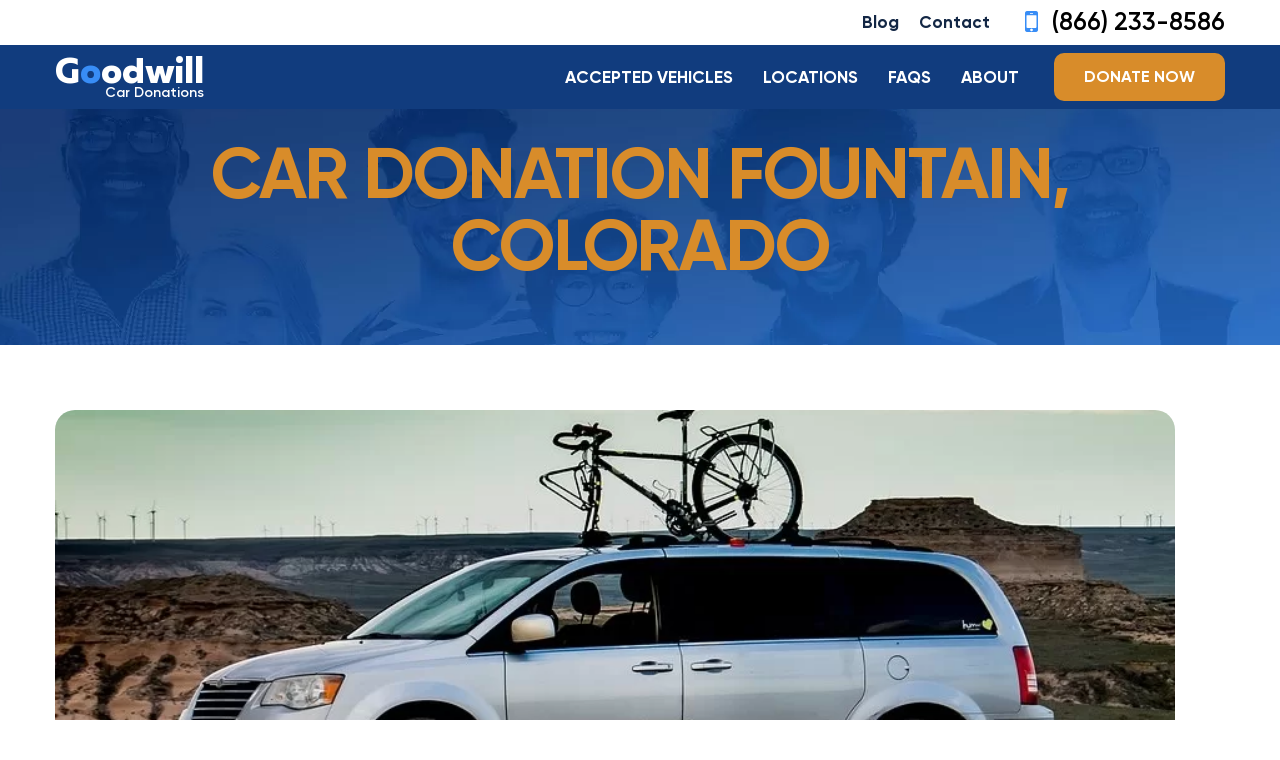

--- FILE ---
content_type: text/html; charset=UTF-8
request_url: https://www.goodwillcardonation.org/fountain-colorado-car-donations/
body_size: 13730
content:
<!DOCTYPE html>
<html lang="en">
<head>
<link rel="preload" href="https://www.goodwillcardonation.org/wp-content/themes/ncscustom/assets/img/header-bg-home.jpg" as="image" />
<link rel="preload" href="https://www.goodwillcardonation.org/wp-content/themes/ncscustom/assets/img/header-bg.jpg" as="image" />
<script>(function(html){html.className = html.className.replace(/\bno-js\b/,'js')})(document.documentElement);</script>
<script async src='https://obseu.bmccfortress.com/i/330ab681ceb1a62ad3f3ee51b31fb31f.js' class='ct_clicktrue'></script>
<script async src='https://www.clickcease.com/monitor/stat.js'>
</script>
<meta name='robots' content='index, follow, max-image-preview:large, max-snippet:-1, max-video-preview:-1' />
<style>img:is([sizes="auto" i], [sizes^="auto," i]) { contain-intrinsic-size: 3000px 1500px }</style>
<!-- This site is optimized with the Yoast SEO plugin v26.4 - https://yoast.com/wordpress/plugins/seo/ -->
<title>Fountain, Colorado Car Donations | Goodwill Car Donations</title>
<meta name="description" content="Join Goodwill’s Fountain, Colorado car donations program to change lives while getting rid of your clunker! Call 866-233-8586 now!" />
<link rel="canonical" href="https://www.goodwillcardonation.org/fountain-colorado-car-donations/" />
<meta property="og:locale" content="en_US" />
<meta property="og:type" content="article" />
<meta property="og:title" content="Fountain, Colorado Car Donations | Goodwill Car Donations" />
<meta property="og:description" content="Join Goodwill’s Fountain, Colorado car donations program to change lives while getting rid of your clunker! Call 866-233-8586 now!" />
<meta property="og:url" content="https://www.goodwillcardonation.org/fountain-colorado-car-donations/" />
<meta property="og:site_name" content="Goodwill Car Donation" />
<meta property="article:modified_time" content="2023-02-24T16:32:09+00:00" />
<meta property="og:image" content="https://www.goodwillcardonation.org/wp-content/uploads/2023/02/Colorado-Van.jpg" />
<meta name="twitter:card" content="summary_large_image" />
<meta name="twitter:label1" content="Est. reading time" />
<meta name="twitter:data1" content="5 minutes" />
<!-- / Yoast SEO plugin. -->
<link rel="alternate" type="application/rss+xml" title="Goodwill Car Donation &raquo; Feed" href="https://www.goodwillcardonation.org/feed/" />
<link rel="alternate" type="application/rss+xml" title="Goodwill Car Donation &raquo; Comments Feed" href="https://www.goodwillcardonation.org/comments/feed/" />
<script>
window._wpemojiSettings = {"baseUrl":"https:\/\/s.w.org\/images\/core\/emoji\/16.0.1\/72x72\/","ext":".png","svgUrl":"https:\/\/s.w.org\/images\/core\/emoji\/16.0.1\/svg\/","svgExt":".svg","source":{"concatemoji":"https:\/\/www.goodwillcardonation.org\/wp-includes\/js\/wp-emoji-release.min.js?ver=6.8.3"}};
/*! This file is auto-generated */
!function(s,n){var o,i,e;function c(e){try{var t={supportTests:e,timestamp:(new Date).valueOf()};sessionStorage.setItem(o,JSON.stringify(t))}catch(e){}}function p(e,t,n){e.clearRect(0,0,e.canvas.width,e.canvas.height),e.fillText(t,0,0);var t=new Uint32Array(e.getImageData(0,0,e.canvas.width,e.canvas.height).data),a=(e.clearRect(0,0,e.canvas.width,e.canvas.height),e.fillText(n,0,0),new Uint32Array(e.getImageData(0,0,e.canvas.width,e.canvas.height).data));return t.every(function(e,t){return e===a[t]})}function u(e,t){e.clearRect(0,0,e.canvas.width,e.canvas.height),e.fillText(t,0,0);for(var n=e.getImageData(16,16,1,1),a=0;a<n.data.length;a++)if(0!==n.data[a])return!1;return!0}function f(e,t,n,a){switch(t){case"flag":return n(e,"\ud83c\udff3\ufe0f\u200d\u26a7\ufe0f","\ud83c\udff3\ufe0f\u200b\u26a7\ufe0f")?!1:!n(e,"\ud83c\udde8\ud83c\uddf6","\ud83c\udde8\u200b\ud83c\uddf6")&&!n(e,"\ud83c\udff4\udb40\udc67\udb40\udc62\udb40\udc65\udb40\udc6e\udb40\udc67\udb40\udc7f","\ud83c\udff4\u200b\udb40\udc67\u200b\udb40\udc62\u200b\udb40\udc65\u200b\udb40\udc6e\u200b\udb40\udc67\u200b\udb40\udc7f");case"emoji":return!a(e,"\ud83e\udedf")}return!1}function g(e,t,n,a){var r="undefined"!=typeof WorkerGlobalScope&&self instanceof WorkerGlobalScope?new OffscreenCanvas(300,150):s.createElement("canvas"),o=r.getContext("2d",{willReadFrequently:!0}),i=(o.textBaseline="top",o.font="600 32px Arial",{});return e.forEach(function(e){i[e]=t(o,e,n,a)}),i}function t(e){var t=s.createElement("script");t.src=e,t.defer=!0,s.head.appendChild(t)}"undefined"!=typeof Promise&&(o="wpEmojiSettingsSupports",i=["flag","emoji"],n.supports={everything:!0,everythingExceptFlag:!0},e=new Promise(function(e){s.addEventListener("DOMContentLoaded",e,{once:!0})}),new Promise(function(t){var n=function(){try{var e=JSON.parse(sessionStorage.getItem(o));if("object"==typeof e&&"number"==typeof e.timestamp&&(new Date).valueOf()<e.timestamp+604800&&"object"==typeof e.supportTests)return e.supportTests}catch(e){}return null}();if(!n){if("undefined"!=typeof Worker&&"undefined"!=typeof OffscreenCanvas&&"undefined"!=typeof URL&&URL.createObjectURL&&"undefined"!=typeof Blob)try{var e="postMessage("+g.toString()+"("+[JSON.stringify(i),f.toString(),p.toString(),u.toString()].join(",")+"));",a=new Blob([e],{type:"text/javascript"}),r=new Worker(URL.createObjectURL(a),{name:"wpTestEmojiSupports"});return void(r.onmessage=function(e){c(n=e.data),r.terminate(),t(n)})}catch(e){}c(n=g(i,f,p,u))}t(n)}).then(function(e){for(var t in e)n.supports[t]=e[t],n.supports.everything=n.supports.everything&&n.supports[t],"flag"!==t&&(n.supports.everythingExceptFlag=n.supports.everythingExceptFlag&&n.supports[t]);n.supports.everythingExceptFlag=n.supports.everythingExceptFlag&&!n.supports.flag,n.DOMReady=!1,n.readyCallback=function(){n.DOMReady=!0}}).then(function(){return e}).then(function(){var e;n.supports.everything||(n.readyCallback(),(e=n.source||{}).concatemoji?t(e.concatemoji):e.wpemoji&&e.twemoji&&(t(e.twemoji),t(e.wpemoji)))}))}((window,document),window._wpemojiSettings);
</script>
<style id='wp-emoji-styles-inline-css'>
img.wp-smiley, img.emoji {
display: inline !important;
border: none !important;
box-shadow: none !important;
height: 1em !important;
width: 1em !important;
margin: 0 0.07em !important;
vertical-align: -0.1em !important;
background: none !important;
padding: 0 !important;
}
</style>
<!-- <link rel='stylesheet' id='wp-block-library-css' href='https://www.goodwillcardonation.org/wp-includes/css/dist/block-library/style.min.css?ver=6.8.3' media='all' /> -->
<link rel="stylesheet" type="text/css" href="//www.goodwillcardonation.org/wp-content/cache/wpfc-minified/77y71lab/4dr1o.css" media="all"/>
<style id='wp-block-library-theme-inline-css'>
.wp-block-audio :where(figcaption){color:#555;font-size:13px;text-align:center}.is-dark-theme .wp-block-audio :where(figcaption){color:#ffffffa6}.wp-block-audio{margin:0 0 1em}.wp-block-code{border:1px solid #ccc;border-radius:4px;font-family:Menlo,Consolas,monaco,monospace;padding:.8em 1em}.wp-block-embed :where(figcaption){color:#555;font-size:13px;text-align:center}.is-dark-theme .wp-block-embed :where(figcaption){color:#ffffffa6}.wp-block-embed{margin:0 0 1em}.blocks-gallery-caption{color:#555;font-size:13px;text-align:center}.is-dark-theme .blocks-gallery-caption{color:#ffffffa6}:root :where(.wp-block-image figcaption){color:#555;font-size:13px;text-align:center}.is-dark-theme :root :where(.wp-block-image figcaption){color:#ffffffa6}.wp-block-image{margin:0 0 1em}.wp-block-pullquote{border-bottom:4px solid;border-top:4px solid;color:currentColor;margin-bottom:1.75em}.wp-block-pullquote cite,.wp-block-pullquote footer,.wp-block-pullquote__citation{color:currentColor;font-size:.8125em;font-style:normal;text-transform:uppercase}.wp-block-quote{border-left:.25em solid;margin:0 0 1.75em;padding-left:1em}.wp-block-quote cite,.wp-block-quote footer{color:currentColor;font-size:.8125em;font-style:normal;position:relative}.wp-block-quote:where(.has-text-align-right){border-left:none;border-right:.25em solid;padding-left:0;padding-right:1em}.wp-block-quote:where(.has-text-align-center){border:none;padding-left:0}.wp-block-quote.is-large,.wp-block-quote.is-style-large,.wp-block-quote:where(.is-style-plain){border:none}.wp-block-search .wp-block-search__label{font-weight:700}.wp-block-search__button{border:1px solid #ccc;padding:.375em .625em}:where(.wp-block-group.has-background){padding:1.25em 2.375em}.wp-block-separator.has-css-opacity{opacity:.4}.wp-block-separator{border:none;border-bottom:2px solid;margin-left:auto;margin-right:auto}.wp-block-separator.has-alpha-channel-opacity{opacity:1}.wp-block-separator:not(.is-style-wide):not(.is-style-dots){width:100px}.wp-block-separator.has-background:not(.is-style-dots){border-bottom:none;height:1px}.wp-block-separator.has-background:not(.is-style-wide):not(.is-style-dots){height:2px}.wp-block-table{margin:0 0 1em}.wp-block-table td,.wp-block-table th{word-break:normal}.wp-block-table :where(figcaption){color:#555;font-size:13px;text-align:center}.is-dark-theme .wp-block-table :where(figcaption){color:#ffffffa6}.wp-block-video :where(figcaption){color:#555;font-size:13px;text-align:center}.is-dark-theme .wp-block-video :where(figcaption){color:#ffffffa6}.wp-block-video{margin:0 0 1em}:root :where(.wp-block-template-part.has-background){margin-bottom:0;margin-top:0;padding:1.25em 2.375em}
</style>
<style id='classic-theme-styles-inline-css'>
/*! This file is auto-generated */
.wp-block-button__link{color:#fff;background-color:#32373c;border-radius:9999px;box-shadow:none;text-decoration:none;padding:calc(.667em + 2px) calc(1.333em + 2px);font-size:1.125em}.wp-block-file__button{background:#32373c;color:#fff;text-decoration:none}
</style>
<style id='global-styles-inline-css'>
:root{--wp--preset--aspect-ratio--square: 1;--wp--preset--aspect-ratio--4-3: 4/3;--wp--preset--aspect-ratio--3-4: 3/4;--wp--preset--aspect-ratio--3-2: 3/2;--wp--preset--aspect-ratio--2-3: 2/3;--wp--preset--aspect-ratio--16-9: 16/9;--wp--preset--aspect-ratio--9-16: 9/16;--wp--preset--color--black: #000000;--wp--preset--color--cyan-bluish-gray: #abb8c3;--wp--preset--color--white: #ffffff;--wp--preset--color--pale-pink: #f78da7;--wp--preset--color--vivid-red: #cf2e2e;--wp--preset--color--luminous-vivid-orange: #ff6900;--wp--preset--color--luminous-vivid-amber: #fcb900;--wp--preset--color--light-green-cyan: #7bdcb5;--wp--preset--color--vivid-green-cyan: #00d084;--wp--preset--color--pale-cyan-blue: #8ed1fc;--wp--preset--color--vivid-cyan-blue: #0693e3;--wp--preset--color--vivid-purple: #9b51e0;--wp--preset--gradient--vivid-cyan-blue-to-vivid-purple: linear-gradient(135deg,rgba(6,147,227,1) 0%,rgb(155,81,224) 100%);--wp--preset--gradient--light-green-cyan-to-vivid-green-cyan: linear-gradient(135deg,rgb(122,220,180) 0%,rgb(0,208,130) 100%);--wp--preset--gradient--luminous-vivid-amber-to-luminous-vivid-orange: linear-gradient(135deg,rgba(252,185,0,1) 0%,rgba(255,105,0,1) 100%);--wp--preset--gradient--luminous-vivid-orange-to-vivid-red: linear-gradient(135deg,rgba(255,105,0,1) 0%,rgb(207,46,46) 100%);--wp--preset--gradient--very-light-gray-to-cyan-bluish-gray: linear-gradient(135deg,rgb(238,238,238) 0%,rgb(169,184,195) 100%);--wp--preset--gradient--cool-to-warm-spectrum: linear-gradient(135deg,rgb(74,234,220) 0%,rgb(151,120,209) 20%,rgb(207,42,186) 40%,rgb(238,44,130) 60%,rgb(251,105,98) 80%,rgb(254,248,76) 100%);--wp--preset--gradient--blush-light-purple: linear-gradient(135deg,rgb(255,206,236) 0%,rgb(152,150,240) 100%);--wp--preset--gradient--blush-bordeaux: linear-gradient(135deg,rgb(254,205,165) 0%,rgb(254,45,45) 50%,rgb(107,0,62) 100%);--wp--preset--gradient--luminous-dusk: linear-gradient(135deg,rgb(255,203,112) 0%,rgb(199,81,192) 50%,rgb(65,88,208) 100%);--wp--preset--gradient--pale-ocean: linear-gradient(135deg,rgb(255,245,203) 0%,rgb(182,227,212) 50%,rgb(51,167,181) 100%);--wp--preset--gradient--electric-grass: linear-gradient(135deg,rgb(202,248,128) 0%,rgb(113,206,126) 100%);--wp--preset--gradient--midnight: linear-gradient(135deg,rgb(2,3,129) 0%,rgb(40,116,252) 100%);--wp--preset--font-size--small: 13px;--wp--preset--font-size--medium: 20px;--wp--preset--font-size--large: 36px;--wp--preset--font-size--x-large: 42px;--wp--preset--spacing--20: 0.44rem;--wp--preset--spacing--30: 0.67rem;--wp--preset--spacing--40: 1rem;--wp--preset--spacing--50: 1.5rem;--wp--preset--spacing--60: 2.25rem;--wp--preset--spacing--70: 3.38rem;--wp--preset--spacing--80: 5.06rem;--wp--preset--shadow--natural: 6px 6px 9px rgba(0, 0, 0, 0.2);--wp--preset--shadow--deep: 12px 12px 50px rgba(0, 0, 0, 0.4);--wp--preset--shadow--sharp: 6px 6px 0px rgba(0, 0, 0, 0.2);--wp--preset--shadow--outlined: 6px 6px 0px -3px rgba(255, 255, 255, 1), 6px 6px rgba(0, 0, 0, 1);--wp--preset--shadow--crisp: 6px 6px 0px rgba(0, 0, 0, 1);}:where(.is-layout-flex){gap: 0.5em;}:where(.is-layout-grid){gap: 0.5em;}body .is-layout-flex{display: flex;}.is-layout-flex{flex-wrap: wrap;align-items: center;}.is-layout-flex > :is(*, div){margin: 0;}body .is-layout-grid{display: grid;}.is-layout-grid > :is(*, div){margin: 0;}:where(.wp-block-columns.is-layout-flex){gap: 2em;}:where(.wp-block-columns.is-layout-grid){gap: 2em;}:where(.wp-block-post-template.is-layout-flex){gap: 1.25em;}:where(.wp-block-post-template.is-layout-grid){gap: 1.25em;}.has-black-color{color: var(--wp--preset--color--black) !important;}.has-cyan-bluish-gray-color{color: var(--wp--preset--color--cyan-bluish-gray) !important;}.has-white-color{color: var(--wp--preset--color--white) !important;}.has-pale-pink-color{color: var(--wp--preset--color--pale-pink) !important;}.has-vivid-red-color{color: var(--wp--preset--color--vivid-red) !important;}.has-luminous-vivid-orange-color{color: var(--wp--preset--color--luminous-vivid-orange) !important;}.has-luminous-vivid-amber-color{color: var(--wp--preset--color--luminous-vivid-amber) !important;}.has-light-green-cyan-color{color: var(--wp--preset--color--light-green-cyan) !important;}.has-vivid-green-cyan-color{color: var(--wp--preset--color--vivid-green-cyan) !important;}.has-pale-cyan-blue-color{color: var(--wp--preset--color--pale-cyan-blue) !important;}.has-vivid-cyan-blue-color{color: var(--wp--preset--color--vivid-cyan-blue) !important;}.has-vivid-purple-color{color: var(--wp--preset--color--vivid-purple) !important;}.has-black-background-color{background-color: var(--wp--preset--color--black) !important;}.has-cyan-bluish-gray-background-color{background-color: var(--wp--preset--color--cyan-bluish-gray) !important;}.has-white-background-color{background-color: var(--wp--preset--color--white) !important;}.has-pale-pink-background-color{background-color: var(--wp--preset--color--pale-pink) !important;}.has-vivid-red-background-color{background-color: var(--wp--preset--color--vivid-red) !important;}.has-luminous-vivid-orange-background-color{background-color: var(--wp--preset--color--luminous-vivid-orange) !important;}.has-luminous-vivid-amber-background-color{background-color: var(--wp--preset--color--luminous-vivid-amber) !important;}.has-light-green-cyan-background-color{background-color: var(--wp--preset--color--light-green-cyan) !important;}.has-vivid-green-cyan-background-color{background-color: var(--wp--preset--color--vivid-green-cyan) !important;}.has-pale-cyan-blue-background-color{background-color: var(--wp--preset--color--pale-cyan-blue) !important;}.has-vivid-cyan-blue-background-color{background-color: var(--wp--preset--color--vivid-cyan-blue) !important;}.has-vivid-purple-background-color{background-color: var(--wp--preset--color--vivid-purple) !important;}.has-black-border-color{border-color: var(--wp--preset--color--black) !important;}.has-cyan-bluish-gray-border-color{border-color: var(--wp--preset--color--cyan-bluish-gray) !important;}.has-white-border-color{border-color: var(--wp--preset--color--white) !important;}.has-pale-pink-border-color{border-color: var(--wp--preset--color--pale-pink) !important;}.has-vivid-red-border-color{border-color: var(--wp--preset--color--vivid-red) !important;}.has-luminous-vivid-orange-border-color{border-color: var(--wp--preset--color--luminous-vivid-orange) !important;}.has-luminous-vivid-amber-border-color{border-color: var(--wp--preset--color--luminous-vivid-amber) !important;}.has-light-green-cyan-border-color{border-color: var(--wp--preset--color--light-green-cyan) !important;}.has-vivid-green-cyan-border-color{border-color: var(--wp--preset--color--vivid-green-cyan) !important;}.has-pale-cyan-blue-border-color{border-color: var(--wp--preset--color--pale-cyan-blue) !important;}.has-vivid-cyan-blue-border-color{border-color: var(--wp--preset--color--vivid-cyan-blue) !important;}.has-vivid-purple-border-color{border-color: var(--wp--preset--color--vivid-purple) !important;}.has-vivid-cyan-blue-to-vivid-purple-gradient-background{background: var(--wp--preset--gradient--vivid-cyan-blue-to-vivid-purple) !important;}.has-light-green-cyan-to-vivid-green-cyan-gradient-background{background: var(--wp--preset--gradient--light-green-cyan-to-vivid-green-cyan) !important;}.has-luminous-vivid-amber-to-luminous-vivid-orange-gradient-background{background: var(--wp--preset--gradient--luminous-vivid-amber-to-luminous-vivid-orange) !important;}.has-luminous-vivid-orange-to-vivid-red-gradient-background{background: var(--wp--preset--gradient--luminous-vivid-orange-to-vivid-red) !important;}.has-very-light-gray-to-cyan-bluish-gray-gradient-background{background: var(--wp--preset--gradient--very-light-gray-to-cyan-bluish-gray) !important;}.has-cool-to-warm-spectrum-gradient-background{background: var(--wp--preset--gradient--cool-to-warm-spectrum) !important;}.has-blush-light-purple-gradient-background{background: var(--wp--preset--gradient--blush-light-purple) !important;}.has-blush-bordeaux-gradient-background{background: var(--wp--preset--gradient--blush-bordeaux) !important;}.has-luminous-dusk-gradient-background{background: var(--wp--preset--gradient--luminous-dusk) !important;}.has-pale-ocean-gradient-background{background: var(--wp--preset--gradient--pale-ocean) !important;}.has-electric-grass-gradient-background{background: var(--wp--preset--gradient--electric-grass) !important;}.has-midnight-gradient-background{background: var(--wp--preset--gradient--midnight) !important;}.has-small-font-size{font-size: var(--wp--preset--font-size--small) !important;}.has-medium-font-size{font-size: var(--wp--preset--font-size--medium) !important;}.has-large-font-size{font-size: var(--wp--preset--font-size--large) !important;}.has-x-large-font-size{font-size: var(--wp--preset--font-size--x-large) !important;}
:where(.wp-block-post-template.is-layout-flex){gap: 1.25em;}:where(.wp-block-post-template.is-layout-grid){gap: 1.25em;}
:where(.wp-block-columns.is-layout-flex){gap: 2em;}:where(.wp-block-columns.is-layout-grid){gap: 2em;}
:root :where(.wp-block-pullquote){font-size: 1.5em;line-height: 1.6;}
</style>
<!-- <link rel='stylesheet' id='gosign-gallery-box-slick-slider-css-css' href='https://www.goodwillcardonation.org/wp-content/plugins/gosign-gallery-box-block/assets/vendor/slick/css/slick.min.css?ver=6.8.3' media='all' /> -->
<!-- <link rel='stylesheet' id='gosign-gallery-box-slick-slider-css-theme-css' href='https://www.goodwillcardonation.org/wp-content/plugins/gosign-gallery-box-block/assets/vendor/slick/css/slick-theme.min.css?ver=6.8.3' media='all' /> -->
<!-- <link rel='stylesheet' id='gosign-gallery-box-fancybox-css-css' href='https://www.goodwillcardonation.org/wp-content/plugins/gosign-gallery-box-block/assets/vendor/fancybox/dist/jquery.fancybox.min.css?ver=6.8.3' media='all' /> -->
<!-- <link rel='stylesheet' id='gosign-gallery-box-block-frontend-css-css' href='https://www.goodwillcardonation.org/wp-content/plugins/gosign-gallery-box-block/blocks/style.min.css?ver=1667382371' media='all' /> -->
<link rel="stylesheet" type="text/css" href="//www.goodwillcardonation.org/wp-content/cache/wpfc-minified/6vtoi07p/4dr1o.css" media="all"/>
<script src='//www.goodwillcardonation.org/wp-content/cache/wpfc-minified/lxxj1sxy/4dr1o.js' type="text/javascript"></script>
<!-- <script src="https://www.goodwillcardonation.org/wp-includes/js/jquery/jquery.min.js?ver=3.7.1" id="jquery-core-js"></script> -->
<!-- <script src="https://www.goodwillcardonation.org/wp-includes/js/jquery/jquery-migrate.min.js?ver=3.4.1" id="jquery-migrate-js"></script> -->
<script id="clickceaseFrontEnd-js-extra">
var ajax_obj = {"cc_nonce":"edef65cd66","ajax_url":"https:\/\/www.goodwillcardonation.org\/wp-admin\/admin-ajax.php","ajax_action":"validate_clickcease_response"};
</script>
<script src='//www.goodwillcardonation.org/wp-content/cache/wpfc-minified/1fzbviqe/4dr1o.js' type="text/javascript"></script>
<!-- <script src="https://www.goodwillcardonation.org/wp-content/plugins/clickcease-click-fraud-protection/includes/assets/js/front-end.js?ver=1.0" id="clickceaseFrontEnd-js"></script> -->
<!-- <script src="https://www.goodwillcardonation.org/wp-content/plugins/gosign-gallery-box-block/assets/vendor/slick/js/slick.min.js?ver=6.8.3" id="gosign-gallery-box-slick-slider-js"></script> -->
<!-- <script src="https://www.goodwillcardonation.org/wp-content/plugins/gosign-gallery-box-block/assets/vendor/fancybox/dist/jquery.fancybox.min.js?ver=6.8.3" id="gosign-gallery-box-fancybox-js-js"></script> -->
<!-- <script src="https://www.goodwillcardonation.org/wp-content/plugins/gosign-gallery-box-block/assets/js/script.min.js?ver=6.8.3" id="gosign-gallery-box-block-backend-js-js"></script> -->
<link rel="https://api.w.org/" href="https://www.goodwillcardonation.org/wp-json/" /><link rel="alternate" title="JSON" type="application/json" href="https://www.goodwillcardonation.org/wp-json/wp/v2/pages/4905" /><link rel="EditURI" type="application/rsd+xml" title="RSD" href="https://www.goodwillcardonation.org/xmlrpc.php?rsd" />
<meta name="generator" content="WordPress 6.8.3" />
<link rel='shortlink' href='https://www.goodwillcardonation.org/?p=4905' />
<link rel="alternate" title="oEmbed (JSON)" type="application/json+oembed" href="https://www.goodwillcardonation.org/wp-json/oembed/1.0/embed?url=https%3A%2F%2Fwww.goodwillcardonation.org%2Ffountain-colorado-car-donations%2F" />
<link rel="alternate" title="oEmbed (XML)" type="text/xml+oembed" href="https://www.goodwillcardonation.org/wp-json/oembed/1.0/embed?url=https%3A%2F%2Fwww.goodwillcardonation.org%2Ffountain-colorado-car-donations%2F&#038;format=xml" />
<style>.recentcomments a{display:inline !important;padding:0 !important;margin:0 !important;}</style>
<!-- Schema & Structured Data For WP v1.53 - -->
<script type="application/ld+json" class="saswp-schema-markup-output">
[{"@context":"https:\/\/schema.org\/","@graph":[{"@context":"https:\/\/schema.org\/","@type":"SiteNavigationElement","@id":"https:\/\/www.goodwillcardonation.org\/#home","name":"Home","url":"https:\/\/www.goodwillcardonation.org\/"},{"@context":"https:\/\/schema.org\/","@type":"SiteNavigationElement","@id":"https:\/\/www.goodwillcardonation.org\/#accepted-vehicle-donations","name":"Accepted Vehicle Donations","url":"https:\/\/www.goodwillcardonation.org\/accepted-vehicles\/"},{"@context":"https:\/\/schema.org\/","@type":"SiteNavigationElement","@id":"https:\/\/www.goodwillcardonation.org\/#locations","name":"Locations","url":"https:\/\/www.goodwillcardonation.org\/locations\/"},{"@context":"https:\/\/schema.org\/","@type":"SiteNavigationElement","@id":"https:\/\/www.goodwillcardonation.org\/#faqs","name":"FAQs","url":"https:\/\/www.goodwillcardonation.org\/faq\/"},{"@context":"https:\/\/schema.org\/","@type":"SiteNavigationElement","@id":"https:\/\/www.goodwillcardonation.org\/#about-goodwill-car-donations","name":"About Goodwill Car Donations","url":"https:\/\/www.goodwillcardonation.org\/about-us\/"},{"@context":"https:\/\/schema.org\/","@type":"SiteNavigationElement","@id":"https:\/\/www.goodwillcardonation.org\/#donate-your-vehicle-to-goodwill","name":"Donate Your Vehicle To Goodwill","url":"https:\/\/www.goodwillcardonation.org\/donate-now\/"}]},
{"@context":"https:\/\/schema.org\/","@type":"BreadcrumbList","@id":"https:\/\/www.goodwillcardonation.org\/fountain-colorado-car-donations\/#breadcrumb","itemListElement":[{"@type":"ListItem","position":1,"item":{"@id":"https:\/\/www.goodwillcardonation.org","name":"Goodwill Car Donation"}},{"@type":"ListItem","position":2,"item":{"@id":"https:\/\/www.goodwillcardonation.org\/fountain-colorado-car-donations\/","name":"Fountain, Colorado Car Donations | Goodwill Car Donations"}}]}]
</script>
<style id="wp-custom-css">
#merscontent::before { 
display: block; 
content: " "; 
margin-top: -65px; 
height: 65px; 
visibility: hidden; 
pointer-events: none;
}
.article img {
margin: 35px 0 15px !important;
max-height:560px; 
object-fit: cover;
}
.nav-previous {max-width:50%;float:left;}
.nav-next {max-width:50%;float:right;}
.nav-links{padding: 30px;}
.nonprofits {padding-top:0px !important;}
.client__section h3 {
display: block;
margin: 0 0 15px;
letter-spacing: -.01em;
color: #132745;
font-family: "Gilroy",Arial,sans-serif;
font-size: 18px;
font-weight: 700;
line-height: 1.2;
}
.nonprofits__link {
text-decoration: none !important;
font-weight: 600 !important;
}
a.nonprofits__link:hover {color:#132745 !important;}
.location-states .choices__item {text-transform: capitalize;}
.article img.size-full, .article img.size-large {display:none;}
.gosign-gallery-box-block-container .gosign-gallery-box-block .gallery-box-item img {
height: 600px;
width:auto;
margin: auto;
}
.gosign-gallery-box-block-container .gosign-gallery-box-block .gallery-box-item .fancybox::before {
background-color: rgba(255, 255, 255, 0.1);
}
.gosign-gallery-box-block-container .gosign-gallery-box-thumbnail .slick-prev, .gosign-gallery-box-block-container .gosign-gallery-box-thumbnail .slick-next {
background-color: #000;align-content;
border:none;
margin-top:0px;
}
.margin__bot_40 {
margin-bottom:40px;
}		</style>
<meta http-equiv="X-UA-Compatible" content="IE=edge" />
<meta name="viewport" content="width=device-width, initial-scale=1, maximum-scale=1, user-scalable=0"/>
<!-- <link rel="stylesheet" href="/wp-content/themes/ncscustom/assets/css/style.min.css?v=1.3" /> -->
<link rel="stylesheet" type="text/css" href="//www.goodwillcardonation.org/wp-content/cache/wpfc-minified/kyfvavx0/4dr1o.css" media="all"/>
<link rel="apple-touch-icon" sizes="180x180" href="/wp-content/themes/ncscustom/assets/img/favicons/apple-touch-icon.png" />
<link rel="icon" type="image/png" sizes="32x32" href="/wp-content/themes/ncscustom/assets/img/favicons/favicon-32x32.png" />
<link rel="icon" type="image/png" sizes="16x16" href="/wp-content/themes/ncscustom/assets/img/favicons/favicon-16x16.png" />
<link rel="manifest" href="/wp-content/themes/ncscustom/assets/img/favicons/site.webmanifest" />
<link rel="shortcut icon" href="/wp-content/themes/ncscustom/assets/img/favicons/favicon.ico" />
<meta name="msapplication-TileColor" content="#9f00a7" />
<meta name="msapplication-config" content="/wp-content/themes/ncscustom/assets/img/favicons/browserconfig.xml" />
<meta name="theme-color" content="#ffffff" />
<script type="text/javascript">var _gaq = _gaq || [];_gaq.push(['_setAccount', 'UA-29758289-1']);_gaq.push(['_trackPageview']);(function() {var ga = document.createElement('script'); ga.type = 'text/javascript'; ga.async = true;ga.src = ('https:' == document.location.protocol ? 'https://ssl' : 'http://www') + '.google-analytics.com/ga.js';var s = document.getElementsByTagName('script')[0]; s.parentNode.insertBefore(ga, s);})();</script>
<!-- Google Tag Manager -->
<script>(function(w,d,s,l,i){w[l]=w[l]||[];w[l].push({'gtm.start':
new Date().getTime(),event:'gtm.js'});var f=d.getElementsByTagName(s)[0],
j=d.createElement(s),dl=l!='dataLayer'?'&l='+l:'';j.async=true;j.src=
'https://www.googletagmanager.com/gtm.js?id='+i+dl;f.parentNode.insertBefore(j,f);
})(window,document,'script','dataLayer','GTM-PWDL8W9X');</script>
<!-- End Google Tag Manager -->
</head>
<body class="page" style="padding-top:0px;">
<!-- Google Tag Manager (noscript) -->
<noscript><iframe src="https://www.googletagmanager.com/ns.html?id=GTM-PWDL8W9X"
height="0" width="0" style="display:none;visibility:hidden"></iframe></noscript>
<!-- End Google Tag Manager (noscript) -->
<div style="height:125px;z-index:100;position:fixed;width:100%; text-align:center; margin:auto; background-color:#c30200; color:#ffffff;padding:10px 0px; font-size:16px; display:none;"><div style="max-width:1200px;margin:auto">
UPDATE: Goodwill Car Donations is currently accepting vehicle donations. Call 866-233-8586 to schedule an unattended FREE pickup. To learn what actions we are taking to ensure you are protected when you donate a vehicle to Goodwill Car Donations, please <a href="https://www.goodwillcardonation.org/coronavirus-covid-19-information/" style="text-decoration:underline; color:#ffffff;">click here</a>.
</div>
</div>
<header class="header page__header">
<div class="header__top">
<div class="header__top-container">
<div class="logo logo--header header__logo"><a class="logo__link" href="/">
<div class="logo__title">G<span class="logo__ou">o</span>odwill</div>
<div class="logo__subtitle">Car Donations</div>
</a></div>
<div class="header__nav">
<nav class="menu-main header__menu-main">
<ul class="menu-main__items">
<li class="menu-main__item"><a href="/accepted-vehicles/">Accepted Vehicles</a></li>
<li class="menu-main__item"><a href="/locations/">Locations</a></li>
<li class="menu-main__item"><a href="/faq/">FAQs</a></li>
<li class="menu-main__item"><a href="/about-us/">About</a></li>
</ul>
</nav>
<div class="header__extra">
<nav class="menu-top header__menu-top">
<ul class="menu-top__items">													  
<li class="menu-top__item"><a href="/blog/">Blog</a></li>
<li class="menu-top__item"><a href="/contact-us/">Contact</a></li>
</ul>
</nav>
<a class="phone phone--header header__phone" href="tel:+18662338586">
<svg class="svg-icon svg-icon--phone">
<use xlink:href="/wp-content/themes/ncscustom/assets/img/sprite.svg#phone"></use>
</svg><span class="phone__number">(866) 233-8586</span>
</a>
</div>
<a class="button header__button-donate button--small" href="/donate-now/" role="button">Donate Now</a>
</div>
<button class="btn-menu header__btn-menu" type="button" title="Menu"><span class="btn-menu__in"></span></button>
<div class="phone--header__mobile">
<a class="phone phone--header header__phone" href="tel:+18662338586">
<svg class="svg-icon svg-icon--phone">
<use xlink:href="/wp-content/themes/ncscustom/assets/img/sprite.svg#phone"></use>
</svg>
</a>
</div>
</div>
</div>
<div class="header__main">
<div class="header__main-container">
<div class="header__headers">
<h1 class="header__title">
Car Donation Fountain, Colorado                    </h1>                    
<p class="header__subtitle"></p>                   
</div>
</div>
</div>
</header>
<main class="page__content">
<article class="article page__article">
<div class="article__container">
<!DOCTYPE html PUBLIC "-//W3C//DTD HTML 4.0 Transitional//EN" "http://www.w3.org/TR/REC-html40/loose.dtd">
<html><body><img fetchpriority="high" decoding="async" class="wp-image-27486" src="https://www.goodwillcardonation.org/wp-content/uploads/2023/02/Colorado-Van.jpg" alt="Colorado Van | Goodwill Car Donations" width="1120" height="629" srcset="https://www.goodwillcardonation.org/wp-content/uploads/2023/02/Colorado-Van.jpg 897w, https://www.goodwillcardonation.org/wp-content/uploads/2023/02/Colorado-Van-300x169.jpg 300w, https://www.goodwillcardonation.org/wp-content/uploads/2023/02/Colorado-Van-768x432.jpg 768w" sizes="(max-width: 1267px) 89vw, (max-width: 1240px) 54vw, (max-width: 1271px) 1233px, 1240px" /> <a href="https://pixabay.com/photos/colorado-van-nature-sky-clouds-4677863/" target="_blank" rel="noopener">Photo</a> by <a href="https://pixabay.com/users/dustinmichaelmedia-3585048/" target="_blank" rel="noopener">dustinmichaelmedia</a> under <a href="https://pixabay.com/service/license/" target="_blank" rel="noopener">Pixabay License</a>
<h1>Fountain, Colorado Car Donations: Take a Step to Help Change Lives</h1>
<p>If you&rsquo;re fed up with you old car and would want nothing more than to get your hands off it, then joining Goodwill&rsquo;s Fountain, Colorado car donations program might just be what you need to do. For more than a hundred years, we at <a href="https://www.goodwillcardonation.org/about-us/" target="_blank" rel="noopener noreferrer">Goodwill Car Donations</a> have been in the business of helping disadvantaged Americans and communities because we believe that with the right support and education, these fellow citizens can have the power to reach their full potential.</p>
<p>With our Fountain, Colorado car donations program, you can be a part of this mission. Through your vehicle donation, lives will be changed, and communities will be transformed across the nation &ndash; starting at Fountain, Colorado.</p>
<h2><strong>What You Need to Know About Fountain, Colorado</strong></h2>
<p>Do you know that in 2002, Fountain received recognition from the <a href="https://www.fountaincolorado.org/residents/about_fountain_" target="_blank" rel="noopener noreferrer">National Civic League</a> based in Denver? The city is known to exhibit excellence when it comes to civic and citizen involvement.</p>
<p>Recognized as an &ldquo;All-America&rdquo; city, Fountain is located in El Paso County in the Centennial State. It is home to approximately 29,814 residents as of July 2017, according to the <a href="https://www.census.gov/quickfacts/fact/table/fountaincitycolorado/PST045217" target="_blank" rel="noopener noreferrer">United States Census Bureau.</a></p>
<p>The same source released a report based on its <a href="https://factfinder.census.gov/faces/nav/jsf/pages/community_facts.xhtml?src=bkmk" target="_blank" rel="noopener noreferrer">2012-2016 American Community Survey Five-Year Estimates</a> showing that 8.1 percent of the residents of Fountain City, Colorado are below the poverty level. We could safely assume that these individuals haven&rsquo;t been getting the same stable employment opportunities as the others. We would&rsquo;ve lost heart if it weren&rsquo;t for Goodwill&rsquo;s Fountain, Colorado car donations program.</p>
<p>Proceeds from the resale of each donated vehicle go to Goodwill&rsquo;s mission-focused programs that aim to improve every underprivileged individual&rsquo;s dignity and quality of life. If you want to <a href="https://www.goodwillcardonation.org/faq/" target="_blank" rel="noopener noreferrer">learn more</a> about how you can make a difference in the lives of others through Fountain, Colorado car donations, call us at 866-233-8586 now!</p>
<h2><strong>8 Reasons Why It&rsquo;s Great to Donate!</strong></h2>
<p>Who would&rsquo;ve thought that getting that eyesore of a car out of your backyard could turn you into an instant hero? To top it all off, you&rsquo;ll receive amazing rewards for your charitable contribution! Here are the top eight reasons why donating your clunker would be your best move yet:</p>
<ol>
<li><strong>We&rsquo;ll pay for the towing service!</strong></li>
</ol>
<p>No need for you to spend a single dime to have your clunker hauled off by a licensed towing company. If your vehicle&rsquo;s location is beyond the state&rsquo;s borders, there&rsquo;s no cause for you to panic because we can pick up cars from any point across the United States.</p>
<ol start="2">
<li><strong><a href="https://www.goodwillcardonation.org/blog/is-your-vehicle-donation-worth-the-tax-deduction/" target="_blank" rel="noopener noreferrer">You&rsquo;ll get a tax write-off!</a></strong></li>
</ol>
<p>Since Goodwill is an IRS-certified 501(c)3 nonprofit, your donation will qualify you for a tax deduction if you itemize your taxes on your federal income tax return.</p>
<ol start="3">
<li><strong>Paperwork is ours to handle!</strong></li>
</ol>
<p>We&rsquo;ll do all the paperwork while you wait for the completion of the donation process. All documents pertaining to your transaction will be handled efficiently by our team of experts.</p>
<ol start="4">
<li><a href="https://www.goodwillcardonation.org/blog/is-your-vehicle-donation-worth-the-tax-deduction/" target="_blank" rel="noopener noreferrer"><strong>Selling your car by yourself is not needed</strong></a><strong>!</strong></li>
</ol>
<p>Are you seriously willing to waste more time and money on advertising, possibly getting a paint job, handling all the paperwork, and dealing with prospective buyers in an attempt to sell your used car? Save yourself from all the trouble and donate your car instead!</p>
<ol start="5">
<li><strong>Save your money!</strong></li>
</ol>
<p>We all know how expensive it is to keep and maintain a car &ndash; but it&rsquo;s even more painful if that car is something that you don&rsquo;t even want anymore. Quit paying for registration, insurance, maintenance, and repair costs by taking part in Fountain, Colorado car donations!</p>
<ol start="6">
<li><strong>Be friends with the environment!</strong></li>
</ol>
<p>Older cars are notorious for spewing harmful emissions into the environment! Donating a car to charity would take an inefficient vehicle off the road!</p>
<ol start="7">
<li><strong>Get the extra space that you need!</strong></li>
</ol>
<p>Turn that extra space in your garage into a family room, an office, or a parking space for a new car!</p>
<ol start="8">
<li><strong>Make a difference!</strong></li>
</ol>
<p>Know that every time you donate a car through Fountain, Colorado car donations, you help Goodwill build and strengthen communities as every person who needs a job would gain free access to job training programs and other helpful programs.</p>
<h2><strong>Get Started Today!</strong></h2>
<p>By this time, we hope that we&rsquo;ve fully convinced you to join our Fountain, Colorado car donations program. <a href="https://www.goodwillcardonation.org/blog/uncommon-vehicle-donations/" target="_blank" rel="noopener noreferrer">You can donate almost every type of vehicle</a> from cars, trucks, boats, planes, and other specialized vehicles such as motorized wheelchairs, snowmobiles, etc. Not only that, in most cases, <a href="https://www.goodwillcardonation.org/blog/can-donate-car-doesnt-run/" target="_blank" rel="noopener noreferrer">we even accept vehicles that aren&rsquo;t in tiptop shape!</a></p>
<p>We think multiple donations are awesome, so if you have more than a single vehicle to give away at one time, we&rsquo;ll take all of them! Kick-start your donation process today and take a look at how easy it is with these three simple steps:</p>
<p><strong>Step 1: Talk to us!</strong></p>
<p>Call us at 866-233-8586 or go online and fill out our <a href="https://www.goodwillcardonation.org/" target="_blank" rel="noopener noreferrer">online donation form</a>!</p>
<p><strong>Step 2: Schedule your free pick-up!</strong></p>
<p>Tell us where and when we could pick your car up.</p>
<p><strong>Step 3: Receive your </strong><a href="https://www.goodwillcardonation.org/blog/tips-to-help-get-a-tax-credit-for-your-car-donation/" target="_blank" rel="noopener noreferrer"><strong>tax-deductible receipt</strong></a><strong>!</strong></p>
<p>We&rsquo;ll send you your 100-percent tax-deductible sales receipt by mail within days after we sell your car at auction.</p>
<img decoding="async" class="wp-image-27498" src="https://www.goodwillcardonation.org/wp-content/uploads/2023/02/pink-Ford-Mustang.jpg" alt="pink Ford Mustang | Goodwill Car Donations" width="1120" height="630" srcset="https://www.goodwillcardonation.org/wp-content/uploads/2023/02/pink-Ford-Mustang.jpg 1920w, https://www.goodwillcardonation.org/wp-content/uploads/2023/02/pink-Ford-Mustang-300x169.jpg 300w, https://www.goodwillcardonation.org/wp-content/uploads/2023/02/pink-Ford-Mustang-1024x576.jpg 1024w, https://www.goodwillcardonation.org/wp-content/uploads/2023/02/pink-Ford-Mustang-768x432.jpg 768w, https://www.goodwillcardonation.org/wp-content/uploads/2023/02/pink-Ford-Mustang-1536x864.jpg 1536w" sizes="(max-width: 1267px) 89vw, (max-width: 1240px) 54vw, (max-width: 1271px) 1233px, 1240px" /> <a href="https://unsplash.com/photos/U_2kP7bkFKw" target="_blank" rel="noopener">Photo</a> by <a href="https://unsplash.com/@jakobowens1" target="_blank" rel="noopener">Jakob Owens</a> under <a href="https://unsplash.com/license" target="_blank" rel="noopener">Unsplash License</a>
<h2></h2>
<h2><strong>Donate Your Clunker Today!</strong></h2>
<p>These days, you don&rsquo;t have to be a millionaire to help countless others who need assistance. All you need is an unwanted clunker and Fountain, <a href="https://www.goodwillcardonation.org/car-donation-colorado/">Colorado</a> car donations to get the job done.</p>
<p>What are you waiting for? Don&rsquo;t waste another minute! Call us at 866-233-8586 to get free towing services and so much more!</p>
<script defer src="https://static.cloudflareinsights.com/beacon.min.js/vcd15cbe7772f49c399c6a5babf22c1241717689176015" integrity="sha512-ZpsOmlRQV6y907TI0dKBHq9Md29nnaEIPlkf84rnaERnq6zvWvPUqr2ft8M1aS28oN72PdrCzSjY4U6VaAw1EQ==" data-cf-beacon='{"version":"2024.11.0","token":"03f122797ece46f78656793b3a9c2fbf","r":1,"server_timing":{"name":{"cfCacheStatus":true,"cfEdge":true,"cfExtPri":true,"cfL4":true,"cfOrigin":true,"cfSpeedBrain":true},"location_startswith":null}}' crossorigin="anonymous"></script>
</body></html><p>&nbsp;</p><p class="last-updated-date" style="font-size:100%">Last Updated: February 24th, 2023</p>	        </div>
</article>

<footer class="footer page__footer">
<div class="footer__container">
<div class="footer__top">
<div class="footer__row">
<div class="footer__col">
<div class="logo logo--footer footer__logo"><a class="logo__link" href="#">
<div class="logo__title">G<span class="logo__ou">o</span>odwill</div>
<div class="logo__subtitle">Car Donations</div>
</a></div>
</div>
<div class="footer__col"><a class="button footer__button-donate button--mid button--blue" href="/donate-now/" role="button">Donate Now</a></div>
</div>
</div>
<div class="footer__main">
<div class="footer__row">
<div class="footer__col">
<div class="footer__section">
<h3 class="footer__title"><a href="/about-us/">About Us</a></h3>
<nav class="menu-footer footer__menu-footer">
<ul class="menu-footer__items">
<li class="menu-footer__item"><a href="/donate-now/">Our Goodwill Partners</a></li>
<li class="menu-footer__item"><a href="#">Why Choose Goodwill</a></li>
</ul>
</nav>
</div>
<div class="footer__section">
<h3 class="footer__title">Join Us</h3>
<nav class="menu-footer footer__menu-footer">
<ul class="menu-footer__items">
<li class="menu-footer__item"><a href="/nonprofits-sign-up/">Goodwill Organizations Signup</a></li>
<li class="menu-footer__item"><a href="/vendor-application-form/">Tow Company Application Signup</a></li>
</ul>
</nav>
</div>
</div>
<div class="footer__col">
<div class="footer__section">
<h3 class="footer__title">
<a href="/accepted-vehicles/">Accepted Vehicles</a>
</h3>
<nav class="menu-footer footer__menu-footer">
<ul class="menu-footer__items">
<li class="menu-footer__item"><a href="/car-donations/">Commuter Vehicles</a></li>
<li class="menu-footer__item"><a href="/boat-donations/">Watercraft Vehicles</a></li>
<li class="menu-footer__item"><a href="/rv-donations/">Recreational Vehicles</a></li>
<li class="menu-footer__item"><a href="/specialty-vehicle-donations/">Specialty Vehicles</a></li>
<li class="menu-footer__item"><a href="/fleet-vehicle-donations/">Fleet Vehicles</a></li>
</ul>
</nav>
</div>
</div>
<div class="footer__col">
<div class="footer__section">
<h3 class="footer__title">Quick Links</h3>
<nav class="menu-footer footer__menu-footer">
<ul class="menu-footer__items">
<li class="menu-footer__item"><a href="/">Home</a></li>
<li class="menu-footer__item"><a href="/locations/">Locations</a></li>
<li class="menu-footer__item"><a href="/faq/">FAQs</a></li>
<li class="menu-footer__item"><a href="/blog/">Blog</a></li>
<li class="menu-footer__item"><a href="/donate-now/">Donate</a></li>
<li class="menu-footer__item"><a href="/contact-us/">Contact</a></li>
</ul>
</nav>
</div>
</div>
<div class="footer__col">
<div class="footer__section">
<h3 class="footer__title">Vehicle Titles by State</h3>
<nav class="menu-states footer__menu-states">
<ul class="menu-states__items">
<li class="menu-states__item"><a href="/how-to-sign-your-alabama-vehicle-title/">AL</a></li>
<li class="menu-states__item"><a href="/how-to-sign-your-alaska-vehicle-title/">AK</a></li>
<li class="menu-states__item"><a href="/how-to-sign-your-arizona-vehicle-title/">AZ</a></li>
<li class="menu-states__item"><a href="/how-to-sign-your-arkansas-vehicle-title/">AR</a></li>
<li class="menu-states__item"><a href="/how-to-sign-your-california-vehicle-title/">CA</a></li>
<li class="menu-states__item"><a href="/how-to-sign-your-colorado-vehicle-title/">CO</a></li>
<li class="menu-states__item"><a href="/how-to-sign-your-connecticut-vehicle-title/">CT</a></li>
<li class="menu-states__item"><a href="/how-to-sign-your-district-of-columbia-vehicle-title/">DC</a></li>
<li class="menu-states__item"><a href="/how-to-sign-your-delaware-vehicle-title/">DE</a></li>
<li class="menu-states__item"><a href="/how-to-sign-your-florida-vehicle-title/">FL</a></li>
<li class="menu-states__item"><a href="/how-to-sign-your-georgia-vehicle-title/">GA</a></li>
<li class="menu-states__item"><a href="/how-to-sign-your-idaho-vehicle-title/">ID</a></li>
<li class="menu-states__item"><a href="/how-to-sign-your-illinois-vehicle-title/">IL</a></li>
<li class="menu-states__item"><a href="/how-to-sign-your-indiana-vehicle-title/">IN</a></li>
<li class="menu-states__item"><a href="/how-to-sign-your-iowa-vehicle-title/">IA</a></li>
<li class="menu-states__item"><a href="/how-to-sign-your-kansas-vehicle-title/">KS</a></li>
<li class="menu-states__item"><a href="/how-to-sign-your-louisiana-vehicle-title/">LA</a></li>
<li class="menu-states__item"><a href="/how-to-sign-your-maine-vehicle-title/">ME</a></li>
<li class="menu-states__item"><a href="/how-to-sign-your-maryland-vehicle-title/">MD</a></li>
<li class="menu-states__item"><a href="/how-to-sign-your-massachusetts-vehicle-title/">MA</a></li>
<li class="menu-states__item"><a href="/how-to-sign-your-minnesota-vehicle-title/">MN</a></li>
<li class="menu-states__item"><a href="/how-to-sign-your-mississippi-vehicle-title/">MS</a></li>
<li class="menu-states__item"><a href="/how-to-sign-your-missouri-vehicle-title/">MO</a></li>
<li class="menu-states__item"><a href="/how-to-sign-your-montana-vehicle-title/">MT</a></li>
<li class="menu-states__item"><a href="/how-to-sign-your-nebraska-vehicle-title/">NE</a></li>
<li class="menu-states__item"><a href="/how-to-sign-your-nevada-vehicle-title/">NV</a></li>
<li class="menu-states__item"><a href="/how-to-sign-your-new-hampshire-vehicle-title/">NH</a></li>
<li class="menu-states__item"><a href="/how-to-sign-your-new-jersey-vehicle-title/">NJ</a></li>
<li class="menu-states__item"><a href="/how-to-sign-your-new-mexico-vehicle-title/">NM</a></li>
<li class="menu-states__item"><a href="/how-to-sign-your-new-york-vehicle-title/">NY</a></li>
<li class="menu-states__item"><a href="/how-to-sign-your-north-carolina-vehicle-title/">NC</a></li>
<li class="menu-states__item"><a href="/how-to-sign-your-north-dakota-vehicle-title/">ND</a></li>
<li class="menu-states__item"><a href="/how-to-sign-your-oklahoma-vehicle-title/">OK</a></li>
<li class="menu-states__item"><a href="/how-to-sign-your-oregon-vehicle-title/">OR</a></li>
<li class="menu-states__item"><a href="/how-to-sign-your-pennsylvania-vehicle-title/">PA</a></li>
<li class="menu-states__item"><a href="/how-to-sign-your-rhode-island-vehicle-title/">RI</a></li>
<li class="menu-states__item"><a href="/how-to-sign-your-south-carolina-vehicle-title/">SC</a></li>
<li class="menu-states__item"><a href="/how-to-sign-your-south-dakota-vehicle-title/">SD</a></li>
<li class="menu-states__item"><a href="/how-to-sign-your-tennessee-vehicle-title/">TN</a></li>
<li class="menu-states__item"><a href="/how-to-sign-your-texas-vehicle-title/">TX</a></li>
<li class="menu-states__item"><a href="/how-to-sign-your-utah-vehicle-title/">UT</a></li>
<li class="menu-states__item"><a href="/how-to-sign-your-vermont-vehicle-title/">VT</a></li>
<li class="menu-states__item"><a href="/how-to-sign-your-virginia-vehicle-title/">VA</a></li>
<li class="menu-states__item"><a href="/how-to-sign-your-washington-vehicle-title/">WA</a></li>
<li class="menu-states__item"><a href="/how-to-sign-your-west-virginia-vehicle-title/">WV</a></li>
<li class="menu-states__item"><a href="/how-to-sign-your-wisconsin-vehicle-title/">WI</a></li>
<li class="menu-states__item"><a href="/how-to-sign-your-wyoming-vehicle-title/">WY</a></li>
</ul>
</nav>
</div>
</div>
</div>
</div>
<div class="footer__mid"><a class="phone phone--footer footer__phone" href="tel:+18662338586"><svg class="svg-icon svg-icon--phone">
<use xlink:href="/wp-content/themes/ncscustom/assets/img/sprite.svg#phone"></use>
</svg><span class="phone__number">(866) 233-8586</span></a>
<nav class="menu-legal footer__menu-legal">
<ul class="menu-legal__items">
<li class="menu-legal__item"><a href="/privacy-policy/">PRIVACY POLICY</a></li>
<li class="menu-legal__item"><a href="/terms-of-use/">TERMS OF USE</a></li>
<li class="menu-legal__item"><a href="/site-map/">SITEMAP</a></li>
<li class="menu-legal__item"><a href="https://www.ncswebserver.com/reportform/?ref=gwcd" target="_blank">REPORT A WEBSITE ISSUE</a></li>
<li class="menu-legal__item"><a href="/vehicle-drop-offs/">VEHICLE DROP OFFS</a></li>
<li class="menu-legal__item"><a href="/accessibility/">ACCESSIBILITY STATEMENT</a></li>
</ul>
</nav>
<p>While we greatly appreciate each and every donation, in some cases, we find that we are unable to accept certain vehicles, watercraft, and/or recreational vehicles due to the prohibitive costs of acquisition. If you have any questions, please give us a call at <a href="tel:+18662338586">(866) 233-8586</a>.</p>
</div>
<div class="footer__bottom">
<p class="footer__copyright">&copy; 2025 Goodwill Car Donations. All Rights Reserved.</p>
</div>
</div>
</footer>
<script src="https://code.jquery.com/jquery-3.4.1.min.js"></script>
<script>
window.jQuery || document.write('<script src="/wp-content/themes/ncscustom/assets/js/jquery.min.js"><\/script>')
</script>
<script src="/wp-content/themes/ncscustom/assets/js/selectric/jquery.selectric.min.js"></script>
<script src="/wp-content/themes/ncscustom/assets/js/app.min.js?1589330589200"></script>
<script type="speculationrules">
{"prefetch":[{"source":"document","where":{"and":[{"href_matches":"\/*"},{"not":{"href_matches":["\/wp-*.php","\/wp-admin\/*","\/wp-content\/uploads\/*","\/wp-content\/*","\/wp-content\/plugins\/*","\/wp-content\/themes\/ncscustom\/*","\/*\\?(.+)"]}},{"not":{"selector_matches":"a[rel~=\"nofollow\"]"}},{"not":{"selector_matches":".no-prefetch, .no-prefetch a"}}]},"eagerness":"conservative"}]}
</script>
<script src="https://www.goodwillcardonation.org/wp-includes/js/dist/hooks.min.js?ver=4d63a3d491d11ffd8ac6" id="wp-hooks-js"></script>
<script src="https://www.goodwillcardonation.org/wp-includes/js/dist/i18n.min.js?ver=5e580eb46a90c2b997e6" id="wp-i18n-js"></script>
<script id="wp-i18n-js-after">
wp.i18n.setLocaleData( { 'text direction\u0004ltr': [ 'ltr' ] } );
</script>
<script src="https://www.goodwillcardonation.org/wp-content/plugins/contact-form-7/includes/swv/js/index.js?ver=6.1.4" id="swv-js"></script>
<script id="contact-form-7-js-before">
var wpcf7 = {
"api": {
"root": "https:\/\/www.goodwillcardonation.org\/wp-json\/",
"namespace": "contact-form-7\/v1"
}
};
</script>
<script src="https://www.goodwillcardonation.org/wp-content/plugins/contact-form-7/includes/js/index.js?ver=6.1.4" id="contact-form-7-js"></script>
<!-- loading bg and featured image only after full page is loaded to reduce LCP score in Google--->
<script>
function init() {
var imgDefer = document.querySelectorAll('div[data-src], main[data-src]');
var style = "background-image: url({url});";
for (var i = 0; i < imgDefer.length; i++) {
imgDefer[i].setAttribute('style', style.replace("{url}", imgDefer[i].getAttribute('data-src')));
}
}
"keydown mouseover touchmove touchstart wheel".split(" ").forEach(function(e){
window.addEventListener(e,init,false);
});
function initthumb() {
var img = document.getElementById("featimg");
if (img) {
img.style.display = "block";
}
}
"keydown mouseover touchmove touchstart wheel".split(" ").forEach(function(e){
window.addEventListener(e,initthumb,false);
});
function initimg() {
var  firstimg =  document.querySelectorAll('.article img.size-full, .article img.size-large' );
for (var i = 0; i < firstimg.length; i++) {
firstimg[i].style.display = "block";
}
}
"keydown mouseover touchmove touchstart wheel".split(" ").forEach(function(e){
window.addEventListener(e,initimg,false);
});
</script>
</body>
</html><!-- WP Fastest Cache file was created in 0.811 seconds, on 12/04/2025 @ 11:07 pm -->

--- FILE ---
content_type: text/css
request_url: https://www.goodwillcardonation.org/wp-content/cache/wpfc-minified/kyfvavx0/4dr1o.css
body_size: 18667
content:
html{line-height:1.15;-webkit-text-size-adjust:100%}body{margin:0}main{display:block}h1{margin:.67em 0;font-size:2em}hr{overflow:visible;-webkit-box-sizing:content-box;-moz-box-sizing:content-box;box-sizing:content-box;height:0}pre{font-family:monospace,monospace;font-size:1em}a{background-color:transparent}abbr[title]{text-decoration:underline;text-decoration:underline dotted;border-bottom:none;-webkit-text-decoration:underline dotted;-moz-text-decoration:underline dotted}b,strong{font-weight:bolder}code,kbd,samp{font-family:monospace,monospace;font-size:1em}small{font-size:80%}sub,sup{position:relative;vertical-align:baseline;font-size:75%;line-height:0}sub{bottom:-.25em}sup{top:-.5em}img{border-style:none}button,input,optgroup,select,textarea{margin:0;font-family:inherit;font-size:100%;line-height:1.15}button,input{overflow:visible}button,select{text-transform:none}button,[type="button"],[type="reset"],[type="submit"]{-webkit-appearance:button}button::-moz-focus-inner,[type="button"]::-moz-focus-inner,[type="reset"]::-moz-focus-inner,[type="submit"]::-moz-focus-inner{padding:0;border-style:none}button:-moz-focusring,[type="button"]:-moz-focusring,[type="reset"]:-moz-focusring,[type="submit"]:-moz-focusring{outline:1px dotted ButtonText}fieldset{padding:.35em .75em .625em}legend{display:table;-webkit-box-sizing:border-box;-moz-box-sizing:border-box;box-sizing:border-box;max-width:100%;padding:0;white-space:normal;color:inherit}progress{vertical-align:baseline}textarea{overflow:auto}[type="checkbox"],[type="radio"]{-webkit-box-sizing:border-box;-moz-box-sizing:border-box;box-sizing:border-box;padding:0}[type="number"]::-webkit-inner-spin-button,[type="number"]::-webkit-outer-spin-button{height:auto}[type="search"]{outline-offset:-2px;-webkit-appearance:textfield}[type="search"]::-webkit-search-decoration{-webkit-appearance:none}::-webkit-file-upload-button{font:inherit;-webkit-appearance:button}details{display:block}summary{display:list-item}template{display:none}[hidden]{display:none}@font-face{font-family:"Gilroy";src:url(/wp-content/themes/ncscustom/assets/fonts/Gilroy-Regular/Gilroy-Regular.eot);src:url(/wp-content/themes/ncscustom/assets/fonts/Gilroy-Regular/Gilroy-Regular.woff2) format("woff2"),url(/wp-content/themes/ncscustom/assets/fonts/Gilroy-Regular/Gilroy-Regular.woff) format("woff"),url(/wp-content/themes/ncscustom/assets/fonts/Gilroy-Regular/Gilroy-Regular.ttf) format("truetype"),url(/wp-content/themes/ncscustom/assets/fonts/Gilroy-Regular/Gilroy-Regular.svg#Gilroy-Regular) format("svg"),url(/wp-content/themes/ncscustom/assets/fonts/Gilroy-Regular/Gilroy-Regular.eot?#iefix) format("embedded-opentype");font-weight:400;font-style:normal;font-display:swap}@font-face{font-family:"Gilroy";src:url(/wp-content/themes/ncscustom/assets/fonts/Gilroy-Medium/Gilroy-Medium.eot);src:url(/wp-content/themes/ncscustom/assets/fonts/Gilroy-Medium/Gilroy-Medium.woff2) format("woff2"),url(/wp-content/themes/ncscustom/assets/fonts/Gilroy-Medium/Gilroy-Medium.woff) format("woff"),url(/wp-content/themes/ncscustom/assets/fonts/Gilroy-Medium/Gilroy-Medium.ttf) format("truetype"),url(/wp-content/themes/ncscustom/assets/fonts/Gilroy-Medium/Gilroy-Medium.svg#Gilroy-Medium) format("svg"),url(/wp-content/themes/ncscustom/assets/fonts/Gilroy-Medium/Gilroy-Medium.eot?#iefix) format("embedded-opentype");font-weight:500;font-style:normal;font-display:swap}@font-face{font-family:"Gilroy";src:url(/wp-content/themes/ncscustom/assets/fonts/Gilroy-SemiBold/Gilroy-SemiBold.eot);src:url(/wp-content/themes/ncscustom/assets/fonts/Gilroy-SemiBold/Gilroy-SemiBold.woff2) format("woff2"),url(/wp-content/themes/ncscustom/assets/fonts/Gilroy-SemiBold/Gilroy-SemiBold.woff) format("woff"),url(/wp-content/themes/ncscustom/assets/fonts/Gilroy-SemiBold/Gilroy-SemiBold.ttf) format("truetype"),url(/wp-content/themes/ncscustom/assets/fonts/Gilroy-SemiBold/Gilroy-SemiBold.svg#Gilroy-SemiBold) format("svg"),url(/wp-content/themes/ncscustom/assets/fonts/Gilroy-SemiBold/Gilroy-SemiBold.eot?#iefix) format("embedded-opentype");font-weight:600;font-style:normal;font-display:swap}@font-face{font-family:"Gilroy";src:url(/wp-content/themes/ncscustom/assets/fonts/Gilroy-Bold/Gilroy-Bold.eot);src:url(/wp-content/themes/ncscustom/assets/fonts/Gilroy-Bold/Gilroy-Bold.woff2) format("woff2"),url(/wp-content/themes/ncscustom/assets/fonts/Gilroy-Bold/Gilroy-Bold.woff) format("woff"),url(/wp-content/themes/ncscustom/assets/fonts/Gilroy-Bold/Gilroy-Bold.ttf) format("truetype"),url(/wp-content/themes/ncscustom/assets/fonts/Gilroy-Bold/Gilroy-Bold.svg#Gilroy-Bold) format("svg"),url(/wp-content/themes/ncscustom/assets/fonts/Gilroy-Bold/Gilroy-Bold.eot?#iefix) format("embedded-opentype");font-weight:700;font-style:normal;font-display:swap}@font-face{font-family:"Gilroy";src:url(/wp-content/themes/ncscustom/assets/fonts/Gilroy-ExtraBold/Gilroy-ExtraBold.eot);src:url(/wp-content/themes/ncscustom/assets/fonts/Gilroy-ExtraBold/Gilroy-ExtraBold.woff2) format("woff2"),url(/wp-content/themes/ncscustom/assets/fonts/Gilroy-ExtraBold/Gilroy-ExtraBold.woff) format("woff"),url(/wp-content/themes/ncscustom/assets/fonts/Gilroy-ExtraBold/Gilroy-ExtraBold.ttf) format("truetype"),url(/wp-content/themes/ncscustom/assets/fonts/Gilroy-ExtraBold/Gilroy-ExtraBold.svg#Gilroy-ExtraBold) format("svg"),url(/wp-content/themes/ncscustom/assets/fonts/Gilroy-ExtraBold/Gilroy-ExtraBold.eot?#iefix) format("embedded-opentype");font-weight:800;font-style:normal;font-display:swap}@font-face{font-family:"Muller";src:url(/wp-content/themes/ncscustom/assets/fonts/Muller-Medium/Muller-Medium.eot);src:url(/wp-content/themes/ncscustom/assets/fonts/Muller-Medium/Muller-Medium.woff2) format("woff2"),url(/wp-content/themes/ncscustom/assets/fonts/Muller-Medium/Muller-Medium.woff) format("woff"),url(/wp-content/themes/ncscustom/assets/fonts/Muller-Medium/Muller-Medium.ttf) format("truetype"),url(/wp-content/themes/ncscustom/assets/fonts/Muller-Medium/Muller-Medium.svg#Muller-Medium) format("svg"),url(/wp-content/themes/ncscustom/assets/fonts/Muller-Medium/Muller-Medium.eot?#iefix) format("embedded-opentype");font-weight:500;font-style:normal;font-display:swap}@font-face{font-family:"Muller";src:url(/wp-content/themes/ncscustom/assets/fonts/Muller-ExtraBold/Muller-ExtraBold.eot);src:url(/wp-content/themes/ncscustom/assets/fonts/Muller-ExtraBold/Muller-ExtraBold.woff2) format("woff2"),url(/wp-content/themes/ncscustom/assets/fonts/Muller-ExtraBold/Muller-ExtraBold.woff) format("woff"),url(/wp-content/themes/ncscustom/assets/fonts/Muller-ExtraBold/Muller-ExtraBold.ttf) format("truetype"),url(/wp-content/themes/ncscustom/assets/fonts/Muller-ExtraBold/Muller-ExtraBold.svg#Muller-ExtraBold) format("svg"),url(/wp-content/themes/ncscustom/assets/fonts/Muller-ExtraBold/Muller-ExtraBold.eot?#iefix) format("embedded-opentype");font-weight:800;font-style:normal;font-display:swap}@font-face{font-family:"ProximaNova";src:url(/wp-content/themes/ncscustom/assets/fonts/ProximaNova-Regular/ProximaNova-Regular.eot);src:url(/wp-content/themes/ncscustom/assets/fonts/ProximaNova-Regular/ProximaNova-Regular.woff2) format("woff2"),url(/wp-content/themes/ncscustom/assets/fonts/ProximaNova-Regular/ProximaNova-Regular.woff) format("woff"),url(/wp-content/themes/ncscustom/assets/fonts/ProximaNova-Regular/ProximaNova-Regular.ttf) format("truetype"),url(/wp-content/themes/ncscustom/assets/fonts/ProximaNova-Regular/ProximaNova-Regular.svg#ProximaNova-Regular) format("svg"),url(/wp-content/themes/ncscustom/assets/fonts/ProximaNova-Regular/ProximaNova-Regular.eot?#iefix) format("embedded-opentype");font-weight:400;font-style:normal;font-display:swap}@font-face{font-family:"ProximaNova";src:url(/wp-content/themes/ncscustom/assets/fonts/ProximaNova-Semibold/ProximaNova-Semibold.eot);src:url(/wp-content/themes/ncscustom/assets/fonts/ProximaNova-Semibold/ProximaNova-Semibold.woff2) format("woff2"),url(/wp-content/themes/ncscustom/assets/fonts/ProximaNova-Semibold/ProximaNova-Semibold.woff) format("woff"),url(/wp-content/themes/ncscustom/assets/fonts/ProximaNova-Semibold/ProximaNova-Semibold.ttf) format("truetype"),url(/wp-content/themes/ncscustom/assets/fonts/ProximaNova-Semibold/ProximaNova-Semibold.svg#ProximaNova-Semibold) format("svg"),url(/wp-content/themes/ncscustom/assets/fonts/ProximaNova-Semibold/ProximaNova-Semibold.eot?#iefix) format("embedded-opentype");font-weight:600;font-style:normal;font-display:swap}@font-face{font-family:"ProximaNova";src:url(/wp-content/themes/ncscustom/assets/fonts/ProximaNova-Bold/ProximaNova-Bold.eot);src:url(/wp-content/themes/ncscustom/assets/fonts/ProximaNova-Bold/ProximaNova-Bold.woff2) format("woff2"),url(/wp-content/themes/ncscustom/assets/fonts/ProximaNova-Bold/ProximaNova-Bold.woff) format("woff"),url(/wp-content/themes/ncscustom/assets/fonts/ProximaNova-Bold/ProximaNova-Bold.ttf) format("truetype"),url(/wp-content/themes/ncscustom/assets/fonts/ProximaNova-Bold/ProximaNova-Bold.svg#ProximaNova-Bold) format("svg"),url(/wp-content/themes/ncscustom/assets/fonts/ProximaNova-Bold/ProximaNova-Bold.eot?#iefix) format("embedded-opentype");font-weight:700;font-style:normal;font-display:swap}@font-face{font-family:"PTSans";src:url(/wp-content/themes/ncscustom/assets/fonts/PTSans-Bold/PTSans-Bold.eot);src:url(/wp-content/themes/ncscustom/assets/fonts/PTSans-Bold/PTSans-Bold.woff2) format("woff2"),url(/wp-content/themes/ncscustom/assets/fonts/PTSans-Bold/PTSans-Bold.woff) format("woff"),url(/wp-content/themes/ncscustom/assets/fonts/PTSans-Bold/PTSans-Bold.ttf) format("truetype"),url(/wp-content/themes/ncscustom/assets/fonts/PTSans-Bold/PTSans-Bold.svg#PTSans-Bold) format("svg"),url(/wp-content/themes/ncscustom/assets/fonts/PTSans-Bold/PTSans-Bold.eot?#iefix) format("embedded-opentype");font-weight:700;font-style:normal;font-display:swap}[tabindex="-1"]:focus{outline:none!important}button,[role="button"]{cursor:pointer}a,area,button,[role="button"],input,label,select,summary,textarea{-ms-touch-action:manipulation;touch-action:manipulation}::-moz-selection{background:#b3d4fc;text-shadow:none}::selection{background:#b3d4fc;text-shadow:none}audio,canvas,iframe,img,svg,video{vertical-align:middle}fieldset{margin:0;padding:0;border:0}textarea{resize:vertical}input,textarea{-webkit-appearance:none;-moz-appearance:none;appearance:none}a,button,input,:focus,:hover{-webkit-tap-highlight-color:rgba(0,0,0,0)}input[type="number"]{-webkit-appearance:textfield;-moz-appearance:textfield;appearance:textfield}input[type=number]::-webkit-inner-spin-button,input[type=number]::-webkit-outer-spin-button{-webkit-appearance:none}html{-webkit-box-sizing:border-box;-moz-box-sizing:border-box;box-sizing:border-box;min-width:320px;height:100%;margin:0;font-size:100%;-ms-overflow-style:scrollbar;-ms-text-size-adjust:100%}*,:before,:after{-webkit-box-sizing:inherit;-moz-box-sizing:inherit;box-sizing:inherit}body{position:relative;height:100%;-webkit-backface-visibility:hidden;-moz-backface-visibility:hidden;color:#444;background-color:#fff;font-family:"ProximaNova",Arial,sans-serif;font-size:16px;-webkit-font-smoothing:subpixel-antialiased!important;line-height:1.2;-ms-backface-visibility:hidden}body:after{display:table;clear:both;content:""}.hidden{display:none}h1,h2,h3,h4,h5,h6{margin:0 0 20px;letter-spacing:-.01em;word-wrap:break-word;word-break:break-word;color:#132745;font-family:"Gilroy",Arial,sans-serif;font-weight:700;line-height:1.2;overflow-wrap:break-word}h1,.title-1{font-size:44px}h2,.title-2{font-size:36px}h3,.title-3{font-size:30px}h4,.title-4{font-size:24px}h5{font-size:1em}h6{font-size:1em}p,ul,ol,dl,blockquote,pre,address,figure,table{margin:0 0 20px}p{color:#444;font-family:"ProximaNova",Arial,sans-serif;font-size:18px;font-weight:400;line-height:1.3333333333333}p.bigger{font-size:20px}p.bold{font-weight:600}a{-webkit-transition:all .2s ease;-moz-transition:all .2s ease;-o-transition:all .2s ease;transition:all .2s ease;text-decoration:none;color:inherit}a:hover{text-decoration:none;color:#de9d4a}button{cursor:pointer;-webkit-transition:all .2s ease;-moz-transition:all .2s ease;-o-transition:all .2s ease;transition:all .2s ease}button:disabled{cursor:not-allowed;opacity:0.6;}img{display:inline-block;max-width:100%;height:auto;border:0}i,em{font-style:italic}b,strong{font-weight:700}ol,ul{padding-left:2em;list-style-position:inside}ol li,ul li{color:#444;font-family:"ProximaNova",Arial,sans-serif;font-size:18px;font-weight:400;line-height:1.3333333333333}.ol{margin:30px 0 45px;padding:0 0 0 30px;list-style:none;counter-reset:list}.ol li{margin:0 0 25px;padding:0}.ol li:last-child{margin-bottom:0}.ol li p{font-weight:600}.ol li p:last-child{margin-bottom:0}.ol__title{display:block;margin:0 0 15px;letter-spacing:-.01em;color:#388df6;font-family:"Gilroy",Arial,sans-serif;font-size:24px;font-weight:600;line-height:1.25}.ol__title::before{display:inline-block;margin-right:6px;content:counter(list) ".";counter-increment:list;font-size:36px;font-weight:700}.ul{margin:30px 0;padding:0 0 0 30px;list-style:none;counter-reset:list}.ul li{position:relative;margin:0 0 15px;padding:0 0 0 40px}.ul li:last-child{margin-bottom:0}.ul li::before{position:absolute;top:2px;left:6px;display:block;width:9px;height:18px;content:"";-webkit-transform:rotate(45deg);-moz-transform:rotate(45deg);-ms-transform:rotate(45deg);-o-transform:rotate(45deg);transform:rotate(45deg);border-width:2px;border-style:none solid solid none;border-color:#2781ef}dt,dd{line-height:1.2}dt{font-weight:700}dd{margin-left:0}pre,code{overflow:hidden;white-space:pre-wrap;word-wrap:break-word;-moz-tab-size:4;-o-tab-size:4;tab-size:4;color:#444;font-family:"Consolas","Courier New","Nimbus Mono L",monospace;font-size:16px;line-height:1.6}pre{padding:1em;-webkit-border-radius:3px;-moz-border-radius:3px;border-radius:3px;background:#eee}q{quotes:"«" "»";font-style:italic}q q{quotes:"„" "“";font-style:italic}blockquote{position:relative;display:block;margin:40px 0;padding:40px 40px 40px 130px;color:#132745;background-color:rgba(218,230,249,.46);font-family:"ProximaNova",Arial,sans-serif;font-size:18px;font-weight:600;line-height:1.3333333333333}blockquote::before{position:absolute;top:15px;left:50px;display:inline-block;content:"“";color:#388df6;font-family:Arial;font-size:120px;font-weight:700;line-height:1}blockquote p,blockquote ul,blockquote ol{color:#132745;font-weight:600}blockquote p:last-child,blockquote ul:last-child,blockquote ol:last-child{margin-bottom:0}blockquote p:first-child,blockquote ul:first-child,blockquote ol:first-child{margin-top:0}blockquote footer,blockquote small{display:block;font-size:80%;line-height:1.2}blockquote footer:before,blockquote small:before{content:"\2014 \00A0"}hr{display:block;height:1px;margin:1em 0;padding:0;border:0;border-top:1px solid #ccc}table{width:100%}.orange{color:#d88c2a}.blue{color:#388df6}.svg-icon{display:inline-block;width:1em;height:1em;fill:currentColor}.svg-icon--arrow-round{width:1em;font-size:1.0625rem}.svg-icon--contacts{width:1.1818181818182em;font-size:2.75rem}.svg-icon--facebook{width:1em;font-size:3rem}.svg-icon--form-boats{width:1.1136363636364em;font-size:2.75rem}.svg-icon--form-cars{width:1.7741935483871em;font-size:1.9375rem}.svg-icon--form-motorcycles{width:1.5757575757576em;font-size:2.0625rem}.svg-icon--form-other{width:.91304347826087em;font-size:2.875rem}.svg-icon--form-rvs{width:1.5757575757576em;font-size:2.0625rem}.svg-icon--phone{width:.61904761904762em;font-size:1.3125rem}.svg-icon--receive{width:1em;font-size:2.25rem}.svg-icon--schedule{width:1em;font-size:3rem}.svg-icon--twitter{width:1em;font-size:3rem}.svg-icon--vehicles-boat{width:.75714285714286em;font-size:4.375rem}.svg-icon--vehicles-cars{width:2.4242424242424em;font-size:2.0625rem}.svg-icon--vehicles-fleet{width:1.9090909090909em;font-size:2.75rem}.svg-icon--vehicles-rvs{width:1.5909090909091em;font-size:2.75rem}.svg-icon--vehicles-specialty{width:1.1698113207547em;font-size:3.3125rem}.slick-slider{position:relative;display:block;-webkit-box-sizing:border-box;-moz-box-sizing:border-box;box-sizing:border-box;-webkit-user-select:none;-moz-user-select:none;-ms-user-select:none;user-select:none;-ms-touch-action:pan-y;touch-action:pan-y;-khtml-user-select:none;-webkit-tap-highlight-color:transparent;-webkit-touch-callout:none}.slick-list{position:relative;display:block;overflow:hidden;margin:0;padding:0}.slick-list:focus{outline:none}.slick-list.dragging{cursor:pointer;cursor:hand}.slick-slider .slick-track,.slick-slider .slick-list{-webkit-transform:translate3d(0,0,0);-moz-transform:translate3d(0,0,0);-ms-transform:translate3d(0,0,0);-o-transform:translate3d(0,0,0);transform:translate3d(0,0,0)}.slick-track{position:relative;top:0;left:0;display:block;margin-right:auto;margin-left:auto}.slick-track:before,.slick-track:after{display:table;content:""}.slick-track:after{clear:both}.slick-loading .slick-track{visibility:hidden}.slick-slide{display:none;float:left;height:100%;min-height:1px}[dir="rtl"] .slick-slide{float:right}.slick-slide img{display:block}.slick-slide.slick-loading img{display:none}.slick-slide.dragging img{pointer-events:none}.slick-initialized .slick-slide{display:block}.slick-loading .slick-slide{visibility:hidden}.slick-vertical .slick-slide{display:block;height:auto;border:1px solid transparent}.slick-arrow.slick-hidden{display:none}.slick-prev,.slick-next{position:absolute;z-index:20;top:50%;display:block;width:30px;height:30px;margin-top:-10px;padding:0;color:transparent;border:none;background-color:transparent;font-size:0}.slick-prev::before,.slick-next::before{position:absolute;top:50%;display:block;width:20px;height:20px;margin-top:-10px;content:"";-webkit-transition:all .2s ease;-moz-transition:all .2s ease;-o-transition:all .2s ease;transition:all .2s ease;-webkit-transform:rotate(45deg);-moz-transform:rotate(45deg);-ms-transform:rotate(45deg);-o-transform:rotate(45deg);transform:rotate(45deg);border-width:3px;border-color:#c6c6c6}.slick-prev:hover::before,.slick-next:hover::before{border-color:#de9d4a}.slick-prev.slick-disabled,.slick-next.slick-disabled{cursor:default}.slick-prev.slick-disabled::before,.slick-next.slick-disabled::before{border-color:#eee}.slick-prev{left:0}.slick-prev::before{left:4px;border-style:none none solid solid}.slick-next{right:0}.slick-next::before{right:5px;border-style:solid solid none none}.slick-dots{display:block;width:100%;max-width:100%;margin:20px 0 0;padding:0 15px;list-style:none;text-align:center;font-size:0}.slick-dots li{position:relative;display:inline-block;margin:0;vertical-align:top}.slick-dots li button{position:relative;display:inline-block;width:40px;height:40px;padding:0;cursor:pointer;-webkit-transition:all .2s ease;-moz-transition:all .2s ease;-o-transition:all .2s ease;transition:all .2s ease;color:transparent;border:none;outline:none;background-color:transparent;font-size:0}.slick-dots li button::before{position:absolute;top:50%;left:50%;display:block;width:6px;height:6px;margin-top:-3px;margin-left:-3px;content:"";-webkit-transition:all .2s ease;-moz-transition:all .2s ease;-o-transition:all .2s ease;transition:all .2s ease;-webkit-border-radius:50%;-moz-border-radius:50%;border-radius:50%;background-color:#dfe1e3}.slick-dots li button:hover::before{background-color:#de9d4a}.slick-dots li.slick-active button::before{background-color:#d88c2a}.choices{position:relative;margin-bottom:24px;font-size:16px}.choices:focus{outline:none}.choices:last-child{margin-bottom:0}.choices.is-disabled .choices__inner,.choices.is-disabled .choices__input{cursor:not-allowed;-webkit-user-select:none;-moz-user-select:none;-ms-user-select:none;user-select:none;background-color:#eaeaea}.choices.is-disabled .choices__item{cursor:not-allowed}.choices [hidden]{display:none!important}.choices[data-type*="select-one"]{cursor:pointer}.choices[data-type*="select-one"] .choices__inner{padding-bottom:7.5px}.choices[data-type*="select-one"] .choices__input{display:block;width:100%;margin:0;padding:10px;border-bottom:1px solid #ddd;background-color:#fff}.choices[data-type*="select-one"] .choices__button{position:absolute;top:50%;right:0;width:20px;height:20px;margin-top:-10px;margin-right:25px;padding:0;opacity:.5;-webkit-border-radius:10em;-moz-border-radius:10em;border-radius:10em;background-image:url([data-uri]);-webkit-background-size:8px 8px;-moz-background-size:8px;-o-background-size:8px;background-size:8px}.choices[data-type*="select-one"] .choices__button:hover,.choices[data-type*="select-one"] .choices__button:focus{opacity:1}.choices[data-type*="select-one"] .choices__button:focus{-webkit-box-shadow:0 0 0 2px #00bcd4;-moz-box-shadow:0 0 0 2px #00bcd4;box-shadow:0 0 0 2px #00bcd4}.choices[data-type*="select-one"] .choices__item[data-value=""] .choices__button{display:none}.choices[data-type*="select-one"]:after{position:absolute;top:50%;right:11.5px;width:0;height:0;margin-top:-2.5px;content:"";pointer-events:none;border-width:5px;border-style:solid;border-color:#333 transparent transparent}.choices[data-type*="select-one"].is-open:after{margin-top:-7.5px;border-color:transparent transparent #333}.choices[data-type*="select-one"][dir="rtl"]:after{right:auto;left:11.5px}.choices[data-type*="select-one"][dir="rtl"] .choices__button{right:auto;left:0;margin-right:0;margin-left:25px}.choices[data-type*="select-multiple"] .choices__inner,.choices[data-type*="text"] .choices__inner{cursor:text}.choices[data-type*="select-multiple"] .choices__button,.choices[data-type*="text"] .choices__button{position:relative;display:inline-block;width:8px;padding-left:16px;opacity:.75;border-left:1px solid #008fa1;-webkit-border-radius:0;-moz-border-radius:0;border-radius:0;background-image:url([data-uri]);-webkit-background-size:8px 8px;-moz-background-size:8px;-o-background-size:8px;background-size:8px;line-height:1;margin:0 -4px 0 8px}.choices[data-type*="select-multiple"] .choices__button:hover,.choices[data-type*="select-multiple"] .choices__button:focus,.choices[data-type*="text"] .choices__button:hover,.choices[data-type*="text"] .choices__button:focus{opacity:1}.choices__inner{display:inline-block;overflow:hidden;width:100%;min-height:44px;padding:7.5px 7.5px 3.75px;vertical-align:top;border:1px solid #ddd;-webkit-border-radius:2.5px;-moz-border-radius:2.5px;border-radius:2.5px;background-color:#f9f9f9;font-size:14px}.is-focused .choices__inner,.is-open .choices__inner{border-color:#b7b7b7}.is-open .choices__inner{-webkit-border-radius:2.5px 2.5px 0 0;-moz-border-radius:2.5px 2.5px 0 0;border-radius:2.5px 2.5px 0 0}.is-flipped.is-open .choices__inner{-webkit-border-radius:0 0 2.5px 2.5px;-moz-border-radius:0 0 2.5px 2.5px;border-radius:0 0 2.5px 2.5px}.choices__list{margin:0;padding-left:0;list-style:none}.choices__list--single{display:inline-block;width:100%;padding:4px 16px 4px 4px}[dir="rtl"] .choices__list--single{padding-right:4px;padding-left:16px}.choices__list--single .choices__item{width:100%}.choices__list--multiple{display:inline}.choices__list--multiple .choices__item{display:inline-block;-webkit-box-sizing:border-box;-moz-box-sizing:border-box;box-sizing:border-box;margin-right:3.75px;margin-bottom:3.75px;padding:4px 10px;vertical-align:middle;word-break:break-all;color:#fff;border:1px solid #00a5bb;-webkit-border-radius:20px;-moz-border-radius:20px;border-radius:20px;background-color:#00bcd4;font-size:12px;font-weight:500}.choices__list--multiple .choices__item[data-deletable]{padding-right:5px}[dir="rtl"] .choices__list--multiple .choices__item{margin-right:0;margin-left:3.75px}.choices__list--multiple .choices__item.is-highlighted{border:1px solid #008fa1;background-color:#00a5bb}.is-disabled .choices__list--multiple .choices__item{border:1px solid #919191;background-color:#aaa}.choices__list--dropdown{position:absolute;z-index:1;top:100%;visibility:hidden;overflow:hidden;width:100%;margin-top:-1px;word-break:break-all;border:1px solid #ddd;-webkit-border-bottom-right-radius:2.5px;-moz-border-radius-bottomright:2.5px;border-bottom-right-radius:2.5px;-webkit-border-bottom-left-radius:2.5px;-moz-border-radius-bottomleft:2.5px;border-bottom-left-radius:2.5px;background-color:#fff;will-change:visibility}.choices__list--dropdown.is-active{visibility:visible}.is-open .choices__list--dropdown{border-color:#b7b7b7}.is-flipped .choices__list--dropdown{top:auto;bottom:100%;margin-top:0;margin-bottom:-1px;-webkit-border-radius:.25rem .25rem 0 0;-moz-border-radius:.25rem .25rem 0 0;border-radius:.25rem .25rem 0 0}.choices__list--dropdown .choices__list{position:relative;overflow:auto;-webkit-overflow-scrolling:touch;max-height:300px;will-change:scroll-position}.choices__list--dropdown .choices__item{position:relative;padding:10px;font-size:14px}[dir="rtl"] .choices__list--dropdown .choices__item{text-align:right}.choices__list--dropdown .choices__item--selectable.is-highlighted{background-color:#f2f2f2}.choices__list--dropdown .choices__item--selectable.is-highlighted:after{opacity:.5}.choices__item{cursor:default}.choices__item--selectable{cursor:pointer}.choices__item--disabled{cursor:not-allowed;-webkit-user-select:none;-moz-user-select:none;-ms-user-select:none;user-select:none;opacity:.5}.choices__heading{padding:10px;color:gray;border-bottom:1px solid #f7f7f7;font-size:12px;font-weight:600}.choices__button{cursor:pointer;text-indent:-9999px;border:0;background-color:transparent;background-repeat:no-repeat;background-position:center;-webkit-appearance:none;-moz-appearance:none;appearance:none}.choices__button:focus{outline:none}.choices__input{display:inline-block;max-width:100%;margin-bottom:5px;padding:4px 0 4px 2px;vertical-align:baseline;border:0;-webkit-border-radius:0;-moz-border-radius:0;border-radius:0;background-color:#f9f9f9;font-size:14px}.choices__input:focus{outline:0}[dir="rtl"] .choices__input{padding-right:2px;padding-left:0}.choices__placeholder{opacity:.5}.choices{margin-bottom:0}.choices__inner{position:relative;min-height:37px;padding:9px 0 2px 15px;-webkit-transition:all .2s ease;-moz-transition:all .2s ease;-o-transition:all .2s ease;transition:all .2s ease;color:#111;border:1px solid #d9e0e2;-webkit-border-radius:0;-moz-border-radius:0;border-radius:0;background-color:#fff;font-family:"Muller",Arial,sans-serif;font-size:14px;font-weight:400;line-height:20px}.choices__inner::before{position:absolute;top:0;right:0;display:block;width:28px;height:36px;content:"";background-color:#f2f3f4}.choices__inner:hover,.is-open .choices__inner,.is-focused .choices__inner{border-color:#ccc;-webkit-border-radius:0;-moz-border-radius:0;border-radius:0}.field--regular .choices__inner{min-height:43px;line-height:24px}.field--regular .choices__inner::before{height:42px}.choices[data-type*=select-multiple] .choices__inner{padding-bottom:2px}.choices--placeholder .choices__list--single .choices__item{opacity:1;color:#999}.field--error .choices__inner{border-color:#c99}.field--error .choices__inner .choices__list--single .choices__item{color:#c99}.choices__list--single{padding:0}.choices__list--dropdown .choices__item--selectable:after{display:none}.choices__list--dropdown .choices__item[data-value=""]{display:none}.choices[data-type*="select-one"]:after{position:absolute;top:50%;right:11px;display:block;width:7px;height:7px;margin-top:-6px;content:"";-webkit-transform:rotate(45deg);-moz-transform:rotate(45deg);-ms-transform:rotate(45deg);-o-transform:rotate(45deg);transform:rotate(45deg);pointer-events:none;border-width:1px;border-style:none solid solid none;border-color:#bcc1c4}.choices[data-type*="select-one"].is-open:after{position:absolute;top:50%;right:11px;display:block;width:7px;height:7px;margin-top:-2px;content:"";-webkit-transform:rotate(45deg);-moz-transform:rotate(45deg);-ms-transform:rotate(45deg);-o-transform:rotate(45deg);transform:rotate(45deg);pointer-events:none;border-width:1px;border-style:solid none none solid;border-color:#bcc1c4}.choices[data-type*=select-one] .choices__input{border:none;border-bottom:1px solid #f2f3f4;font-size:14px}.choices__list--dropdown .choices__item[data-value="-"]{display:none}.choices.is-open .choices__list--dropdown{z-index:100}.field__field .choices input{display:inline-block;width:auto;height:auto;padding:0;border-color:transparent}.field__field .choices input:hover,.field__field .choices input:focus{border-color:transparent}.choices[data-type*=select-multiple] .choices__button,.choices[data-type*=text] .choices__button{background-image:none}.choices[data-type*=select-multiple] .choices__button::before,.choices[data-type*=text] .choices__button::before,.choices[data-type*=select-multiple] .choices__button::after,.choices[data-type*=text] .choices__button::after{position:absolute;top:6px;left:4px;display:block;width:10px;height:1px;content:"";background-color:#fff}.choices[data-type*=select-multiple] .choices__button::before,.choices[data-type*=text] .choices__button::before{-webkit-transform:rotate(45deg);-moz-transform:rotate(45deg);-ms-transform:rotate(45deg);-o-transform:rotate(45deg);transform:rotate(45deg)}.choices[data-type*=select-multiple] .choices__button::after,.choices[data-type*=text] .choices__button::after{-webkit-transform:rotate(-45deg);-moz-transform:rotate(-45deg);-ms-transform:rotate(-45deg);-o-transform:rotate(-45deg);transform:rotate(-45deg)}.choices[data-type*="select-one"] .choices__button{background-image:none}.choices__list--dropdown .choices__item--selectable{padding-right:15px!important}.tooltipster-base{position:absolute;display:-webkit-box;display:-webkit-flex;display:-moz-box;display:-ms-flexbox;display:flex;pointer-events:none}.tooltipster-box{flex:1 1 auto;-webkit-box-flex:1;-moz-box-flex:1;-webkit-flex:1 1 auto;-ms-flex:1 1 auto}.tooltipster-content{overflow:auto;-webkit-box-sizing:border-box;-moz-box-sizing:border-box;box-sizing:border-box;max-width:100%;max-height:100%}.tooltipster-ruler{position:fixed;top:0;right:0;bottom:0;left:0;visibility:hidden;overflow:hidden}.tooltipster-fade{-webkit-transition-property:opacity;-moz-transition-property:opacity;-o-transition-property:opacity;transition-property:opacity;opacity:0}.tooltipster-fade.tooltipster-show{opacity:1}.tooltipster-grow{-webkit-transition-property:-webkit-transform;-moz-transition-property:-moz-transform;-moz-transition-property:transform,-moz-transform;-o-transition-property:-o-transform;transition-property:-webkit-transform;transition-property:transform;transition-property:transform,-webkit-transform,-moz-transform,-o-transform;-webkit-transform:scale(0,0);-moz-transform:scale(0,0);-ms-transform:scale(0,0);-o-transform:scale(0,0);transform:scale(0,0);-webkit-backface-visibility:hidden}.tooltipster-grow.tooltipster-show{-webkit-transition-timing-function:cubic-bezier(.175,.885,.320,1);-webkit-transition-timing-function:cubic-bezier(.175,.885,.320,1.15);-moz-transition-timing-function:cubic-bezier(.175,.885,.320,1.15);-o-transition-timing-function:cubic-bezier(.175,.885,.320,1.15);transition-timing-function:cubic-bezier(.175,.885,.320,1.15);-webkit-transform:scale(1,1);-moz-transform:scale(1,1);-ms-transform:scale(1,1);-o-transform:scale(1,1);transform:scale(1,1)}.tooltipster-swing{-webkit-transition-property:-webkit-transform,opacity;-webkit-transition-property:-webkit-transform;-moz-transition-property:-moz-transform;-moz-transition-property:transform,-moz-transform;-o-transition-property:-o-transform;transition-property:-webkit-transform;transition-property:transform;transition-property:transform,-webkit-transform,-moz-transform,-o-transform;-webkit-transform:rotateZ(4deg);-moz-transform:rotateZ(4deg);-ms-transform:rotateZ(4deg);-o-transform:rotateZ(4deg);transform:rotateZ(4deg);opacity:0}.tooltipster-swing.tooltipster-show{-webkit-transition-timing-function:cubic-bezier(.230,.635,.495,1);-webkit-transition-timing-function:cubic-bezier(.230,.635,.495,2.4);-moz-transition-timing-function:cubic-bezier(.230,.635,.495,2.4);-o-transition-timing-function:cubic-bezier(.230,.635,.495,2.4);transition-timing-function:cubic-bezier(.230,.635,.495,2.4);-webkit-transform:rotateZ(0deg);-moz-transform:rotateZ(0deg);-ms-transform:rotateZ(0deg);-o-transform:rotateZ(0deg);transform:rotateZ(0deg);opacity:1}.tooltipster-fall{-webkit-transition-timing-function:cubic-bezier(.175,.885,.320,1);-webkit-transition-timing-function:cubic-bezier(.175,.885,.320,1.15);-moz-transition-timing-function:cubic-bezier(.175,.885,.320,1.15);-o-transition-timing-function:cubic-bezier(.175,.885,.320,1.15);transition-timing-function:cubic-bezier(.175,.885,.320,1.15);-webkit-transition-property:top;-moz-transition-property:top;-o-transition-property:top;transition-property:top}.tooltipster-fall.tooltipster-initial{top:0!important}.tooltipster-fall.tooltipster-dying{top:0!important;-webkit-transition-property:all;-moz-transition-property:all;-o-transition-property:all;transition-property:all;opacity:0}.tooltipster-slide{-webkit-transition-timing-function:cubic-bezier(.175,.885,.320,1);-webkit-transition-timing-function:cubic-bezier(.175,.885,.320,1.15);-moz-transition-timing-function:cubic-bezier(.175,.885,.320,1.15);-o-transition-timing-function:cubic-bezier(.175,.885,.320,1.15);transition-timing-function:cubic-bezier(.175,.885,.320,1.15);-webkit-transition-property:left;-moz-transition-property:left;-o-transition-property:left;transition-property:left}.tooltipster-slide.tooltipster-initial{left:-40px!important}.tooltipster-slide.tooltipster-dying{left:0!important;-webkit-transition-property:all;-moz-transition-property:all;-o-transition-property:all;transition-property:all;opacity:0}@-webkit-keyframes tooltipster-fading{0%{opacity:0}100%{opacity:1}}@-moz-keyframes tooltipster-fading{0%{opacity:0}100%{opacity:1}}@-o-keyframes tooltipster-fading{0%{opacity:0}100%{opacity:1}}@keyframes tooltipster-fading{0%{opacity:0}100%{opacity:1}}.tooltipster-update-fade{-webkit-animation:tooltipster-fading 400ms;-moz-animation:tooltipster-fading 400ms;-o-animation:tooltipster-fading 400ms;animation:tooltipster-fading 400ms}@-webkit-keyframes tooltipster-rotating{25%{-webkit-transform:rotate(-2deg);transform:rotate(-2deg)}75%{-webkit-transform:rotate(2deg);transform:rotate(2deg)}100%{-webkit-transform:rotate(0);transform:rotate(0)}}@-moz-keyframes tooltipster-rotating{25%{-moz-transform:rotate(-2deg);transform:rotate(-2deg)}75%{-moz-transform:rotate(2deg);transform:rotate(2deg)}100%{-moz-transform:rotate(0);transform:rotate(0)}}@-o-keyframes tooltipster-rotating{25%{-o-transform:rotate(-2deg);transform:rotate(-2deg)}75%{-o-transform:rotate(2deg);transform:rotate(2deg)}100%{-o-transform:rotate(0);transform:rotate(0)}}@keyframes tooltipster-rotating{25%{-webkit-transform:rotate(-2deg);-moz-transform:rotate(-2deg);-o-transform:rotate(-2deg);transform:rotate(-2deg)}75%{-webkit-transform:rotate(2deg);-moz-transform:rotate(2deg);-o-transform:rotate(2deg);transform:rotate(2deg)}100%{-webkit-transform:rotate(0);-moz-transform:rotate(0);-o-transform:rotate(0);transform:rotate(0)}}.tooltipster-update-rotate{-webkit-animation:tooltipster-rotating 600ms;-moz-animation:tooltipster-rotating 600ms;-o-animation:tooltipster-rotating 600ms;animation:tooltipster-rotating 600ms}@-webkit-keyframes tooltipster-scaling{50%{-webkit-transform:scale(1.1);transform:scale(1.1)}100%{-webkit-transform:scale(1);transform:scale(1)}}@-moz-keyframes tooltipster-scaling{50%{-moz-transform:scale(1.1);transform:scale(1.1)}100%{-moz-transform:scale(1);transform:scale(1)}}@-o-keyframes tooltipster-scaling{50%{-o-transform:scale(1.1);transform:scale(1.1)}100%{-o-transform:scale(1);transform:scale(1)}}@keyframes tooltipster-scaling{50%{-webkit-transform:scale(1.1);-moz-transform:scale(1.1);-o-transform:scale(1.1);transform:scale(1.1)}100%{-webkit-transform:scale(1);-moz-transform:scale(1);-o-transform:scale(1);transform:scale(1)}}.tooltipster-update-scale{-webkit-animation:tooltipster-scaling 600ms;-moz-animation:tooltipster-scaling 600ms;-o-animation:tooltipster-scaling 600ms;animation:tooltipster-scaling 600ms}.tooltipster-sidetip .tooltipster-box{border:2px solid #000;-webkit-border-radius:4px;-moz-border-radius:4px;border-radius:4px;background:#565656}.tooltipster-sidetip.tooltipster-bottom .tooltipster-box{margin-top:8px}.tooltipster-sidetip.tooltipster-left .tooltipster-box{margin-right:8px}.tooltipster-sidetip.tooltipster-right .tooltipster-box{margin-left:8px}.tooltipster-sidetip.tooltipster-top .tooltipster-box{margin-bottom:8px}.tooltipster-sidetip .tooltipster-content{padding:6px 14px;color:#fff;line-height:18px}.tooltipster-sidetip .tooltipster-arrow{position:absolute;overflow:hidden}.tooltipster-sidetip.tooltipster-bottom .tooltipster-arrow{top:0;width:20px;height:10px;margin-left:-10px}.tooltipster-sidetip.tooltipster-left .tooltipster-arrow{top:0;right:0;width:10px;height:20px;margin-top:-10px}.tooltipster-sidetip.tooltipster-right .tooltipster-arrow{top:0;left:0;width:10px;height:20px;margin-top:-10px}.tooltipster-sidetip.tooltipster-top .tooltipster-arrow{bottom:0;width:20px;height:10px;margin-left:-10px}.tooltipster-sidetip .tooltipster-arrow-background,.tooltipster-sidetip .tooltipster-arrow-border{position:absolute;width:0;height:0}.tooltipster-sidetip .tooltipster-arrow-background{border:10px solid transparent}.tooltipster-sidetip.tooltipster-bottom .tooltipster-arrow-background{top:3px;left:0;border-bottom-color:#565656}.tooltipster-sidetip.tooltipster-left .tooltipster-arrow-background{top:0;left:-3px;border-left-color:#565656}.tooltipster-sidetip.tooltipster-right .tooltipster-arrow-background{top:0;left:3px;border-right-color:#565656}.tooltipster-sidetip.tooltipster-top .tooltipster-arrow-background{top:-3px;left:0;border-top-color:#565656}.tooltipster-sidetip .tooltipster-arrow-border{top:0;left:0;border:10px solid transparent}.tooltipster-sidetip.tooltipster-bottom .tooltipster-arrow-border{border-bottom-color:#000}.tooltipster-sidetip.tooltipster-left .tooltipster-arrow-border{border-left-color:#000}.tooltipster-sidetip.tooltipster-right .tooltipster-arrow-border{border-right-color:#000}.tooltipster-sidetip.tooltipster-top .tooltipster-arrow-border{border-top-color:#000}.tooltipster-sidetip .tooltipster-arrow-uncropped{position:relative}.tooltipster-sidetip.tooltipster-bottom .tooltipster-arrow-uncropped{top:-10px}.tooltipster-sidetip.tooltipster-right .tooltipster-arrow-uncropped{left:-10px}.tooltip-content{display:none}.tooltipster-sidetip .tooltipster-box{border:2px solid #fff;-webkit-border-radius:8px;-moz-border-radius:8px;border-radius:8px;background:#fff;-webkit-box-shadow:0 11px 43px rgba(3,13,22,.2);-moz-box-shadow:0 11px 43px rgba(3,13,22,.2);box-shadow:0 11px 43px rgba(3,13,22,.2)}.tooltipster-sidetip.tooltipster-bottom .tooltipster-box{margin-top:8px}.tooltipster-sidetip.tooltipster-left .tooltipster-box{margin-right:8px}.tooltipster-sidetip.tooltipster-right .tooltipster-box{margin-left:8px}.tooltipster-sidetip.tooltipster-top .tooltipster-box{margin-bottom:8px}.tooltipster-sidetip .tooltipster-content{max-width:440px;padding:10px;background-color:#fff}.tooltipster-sidetip .tooltipster-content,.tooltipster-sidetip .tooltipster-content p,.tooltipster-sidetip .tooltipster-content ul,.tooltipster-sidetip .tooltipster-content li{color:#132745;font-family:"ProximaNova",Arial,sans-serif;font-size:16px;font-weight:700;line-height:1}.tooltipster-sidetip .tooltipster-content:last-child,.tooltipster-sidetip .tooltipster-content p:last-child,.tooltipster-sidetip .tooltipster-content ul:last-child,.tooltipster-sidetip .tooltipster-content li:last-child{margin-bottom:0}.tooltipster-sidetip .tooltipster-content p{margin:0 0 1em}.tooltipster-sidetip .tooltipster-content p:last-child{margin-bottom:0}.tooltipster-sidetip .tooltipster-content ul,.tooltipster-sidetip .tooltipster-content li{padding:0}.tooltipster-sidetip .tooltipster-arrow{position:absolute;overflow:hidden}.tooltipster-sidetip.tooltipster-bottom .tooltipster-arrow{top:0;width:20px;height:10px;margin-left:-10px}.tooltipster-sidetip.tooltipster-left .tooltipster-arrow{top:0;right:0;width:10px;height:20px;margin-top:-10px}.tooltipster-sidetip.tooltipster-right .tooltipster-arrow{top:0;left:0;width:10px;height:20px;margin-top:-10px}.tooltipster-sidetip.tooltipster-top .tooltipster-arrow{bottom:0;width:20px;height:10px;margin-left:-10px}.tooltipster-sidetip .tooltipster-arrow-background,.tooltipster-sidetip .tooltipster-arrow-border{position:absolute;width:0;height:0}.tooltipster-sidetip .tooltipster-arrow-background{border:10px solid transparent}.tooltipster-sidetip.tooltipster-bottom .tooltipster-arrow-background{top:3px;left:0;border-bottom-color:#fff}.tooltipster-sidetip.tooltipster-left .tooltipster-arrow-background{top:0;left:-3px;border-left-color:#fff}.tooltipster-sidetip.tooltipster-right .tooltipster-arrow-background{top:0;left:3px;border-right-color:#fff}.tooltipster-sidetip.tooltipster-top .tooltipster-arrow-background{top:-3px;left:0;border-top-color:#fff}.tooltipster-sidetip .tooltipster-arrow-border{top:0;left:0;border:10px solid transparent}.tooltipster-sidetip.tooltipster-bottom .tooltipster-arrow-border{border-bottom-color:#fff}.tooltipster-sidetip.tooltipster-left .tooltipster-arrow-border{border-left-color:#fff}.tooltipster-sidetip.tooltipster-right .tooltipster-arrow-border{border-right-color:#fff}.tooltipster-sidetip.tooltipster-top .tooltipster-arrow-border{border-top-color:#fff}.tooltipster-sidetip .tooltipster-arrow-uncropped{position:relative}.tooltipster-sidetip.tooltipster-bottom .tooltipster-arrow-uncropped{top:-10px}.tooltipster-sidetip.tooltipster-right .tooltipster-arrow-uncropped{left:-10px}.tooltipster-sidetip.tooltipster-borderless .tooltipster-content{max-width:440px;color:#132745;background-color:#fff;font-family:"ProximaNova",Arial,sans-serif;font-size:16px;font-weight:400;line-height:1}.tooltipster-sidetip.tooltipster-borderless .tooltipster-box{border:none;background:#fff}.tooltipster-sidetip.tooltipster-borderless.tooltipster-bottom .tooltipster-box{margin-top:8px}.tooltipster-sidetip.tooltipster-borderless.tooltipster-left .tooltipster-box{margin-right:8px}.tooltipster-sidetip.tooltipster-borderless.tooltipster-right .tooltipster-box{margin-left:8px}.tooltipster-sidetip.tooltipster-borderless.tooltipster-top .tooltipster-box{margin-bottom:8px}.tooltipster-sidetip.tooltipster-borderless .tooltipster-arrow{width:16px;height:8px;margin-left:-8px}.tooltipster-sidetip.tooltipster-borderless.tooltipster-left .tooltipster-arrow,.tooltipster-sidetip.tooltipster-borderless.tooltipster-right .tooltipster-arrow{width:8px;height:16px;margin-top:-8px;margin-left:0}.tooltipster-sidetip.tooltipster-borderless .tooltipster-arrow-background{display:none}.tooltipster-sidetip.tooltipster-borderless .tooltipster-arrow-{border:8px solid transparent}.tooltipster-sidetip.tooltipster-borderless.tooltipster-bottom .tooltipster-arrow-border{border-bottom-color:#fff}.tooltipster-sidetip.tooltipster-borderless.tooltipster-left .tooltipster-arrow-border{border-left-color:#fff}.tooltipster-sidetip.tooltipster-borderless.tooltipster-right .tooltipster-arrow-border{border-right-color:#fff}.tooltipster-sidetip.tooltipster-borderless.tooltipster-top .tooltipster-arrow-border{border-top-color:#fff}.tooltipster-sidetip.tooltipster-borderless.tooltipster-bottom .tooltipster-arrow-uncropped{top:-8px}.tooltipster-sidetip.tooltipster-borderless.tooltipster-right .tooltipster-arrow-uncropped{left:-8px}.button{position:relative;display:-webkit-inline-box;display:-webkit-inline-flex;display:-moz-inline-box;display:-ms-inline-flexbox;display:inline-flex;flex-flow:row nowrap;justify-content:center;align-items:center;min-height:60px;padding:20px 35px;cursor:pointer;-webkit-transition:all .2s ease;-moz-transition:all .2s ease;-o-transition:all .2s ease;transition:all .2s ease;text-align:center;text-decoration:none;text-transform:uppercase;color:#fff;border:none;-webkit-border-radius:10px;-moz-border-radius:10px;border-radius:10px;background-color:#d88c2a;font-family:"Gilroy",Arial,sans-serif;font-size:17px;font-weight:700;line-height:20px;-webkit-align-items:center;-webkit-box-align:center;-moz-box-align:center;-webkit-box-direction:normal;-moz-box-direction:normal;-webkit-box-orient:horizontal;-moz-box-orient:horizontal;-webkit-box-pack:center;-moz-box-pack:center;-ms-flex-align:center;-webkit-flex-flow:row nowrap;-ms-flex-flow:row nowrap;-ms-flex-pack:center;-webkit-justify-content:center}.button:hover{text-decoration:none;color:#fff;background-color:#de9d4a}.button--orange{background-color:#d88c2a}.button--orange:hover{background-color:#de9d4a}.button--blue{background-color:#388df6}.button--blue:hover{background-color:#569ef7}.button--gray{color:#999;border-color:#f2f3f6;background-color:#f2f3f6}.button--gray:hover{color:#666;border-color:#d5d8e2;background-color:#d5d8e2}.button--vehicles{text-transform:none;color:#4c688d;border-color:#eaf0f6;background-color:#eaf0f6;font-weight:600}.button--vehicles:hover{color:#fff;border-color:#388df6;background-color:#388df6}.button--mid{min-height:54px;padding:17px 30px;font-size:16px}.button--small{min-height:48px;padding:14px 30px;font-size:16px}.button--min{min-height:34px;padding:7px 20px;font-size:15px}.button--ghost{min-height:48px;padding:12px 10px;color:#388df6;border:2px solid #388df6;-webkit-border-radius:10px;-moz-border-radius:10px;border-radius:10px;background-color:transparent;font-family:"Gilroy",Arial,sans-serif;font-size:15px;font-weight:700;line-height:20px}.button--ghost:hover{color:#fff;border-color:#388df6;background-color:#388df6}.button__caption{flex:0 1 auto;-webkit-box-flex:0;-moz-box-flex:0;-webkit-flex:0 1 auto;-ms-flex:0 1 auto}.button__svg-icon{position:relative;top:-1px;display:inline-block;flex:0 0 auto;margin-right:12px;margin-left:0;-webkit-box-flex:0;-moz-box-flex:0;-webkit-flex:0 0 auto;-ms-flex:0 0 auto}.button--icon-right .button__svg-icon{order:2;margin-right:0;margin-left:12px;-webkit-box-ordinal-group:3;-moz-box-ordinal-group:3;-ms-flex-order:2;-webkit-order:2}.btn-menu{position:relative;display:block;width:30px;height:22px;padding:0;cursor:pointer;border:none;-webkit-border-radius:none;-moz-border-radius:none;border-radius:none;background:transparent}.btn-menu::before{position:absolute;top:50%;left:0;margin-top:-2px;content:""}.btn-menu:hover::before{background-color:#de9d4a}.btn-menu.active{visibility:visible}.btn-menu.active::before{opacity:0}.btn-menu__in{position:absolute;top:0;right:0;bottom:0;left:0;display:block}.btn-menu__in::before,.btn-menu__in::after{position:absolute;left:0;content:""}.btn-menu__in::before{top:0;-webkit-transform-origin:left top;-moz-transform-origin:left top;-ms-transform-origin:left top;-o-transform-origin:left top;transform-origin:left top}.btn-menu.active .btn-menu__in::before{-webkit-transform:rotate(45deg) translate(3px,-5px);-moz-transform:rotate(45deg) translate(3px,-5px);-ms-transform:rotate(45deg) translate(3px,-5px);-o-transform:rotate(45deg) translate(3px,-5px);transform:rotate(45deg) translate(3px,-5px)}.btn-menu__in::after{bottom:0;-webkit-transform-origin:left bottom;-moz-transform-origin:left bottom;-ms-transform-origin:left bottom;-o-transform-origin:left bottom;transform-origin:left bottom}.btn-menu.active .btn-menu__in::after{-webkit-transform:rotate(-45deg) translate(3px,5px);-moz-transform:rotate(-45deg) translate(3px,5px);-ms-transform:rotate(-45deg) translate(3px,5px);-o-transform:rotate(-45deg) translate(3px,5px);transform:rotate(-45deg) translate(3px,5px)}.btn-menu::before,.btn-menu__in::after,.btn-menu__in::before{width:100%;height:4px;-webkit-transition:background-color .2s linear,-webkit-transform 70ms linear;-moz-transition:background-color .2s linear,transform 70ms linear,-moz-transform 70ms linear;-o-transition:background-color .2s linear,-o-transform 70ms linear;transition:background-color .2s linear,-webkit-transform 70ms linear;transition:background-color .2s linear,transform 70ms linear;transition:background-color .2s linear,transform 70ms linear,-webkit-transform 70ms linear,-moz-transform 70ms linear,-o-transform 70ms linear;-webkit-backface-visibility:hidden;-moz-backface-visibility:hidden;backface-visibility:hidden;-webkit-border-radius:1px;-moz-border-radius:1px;border-radius:1px;background-color:#fff}.btn-menu:hover .btn-menu::before,.btn-menu:hover .btn-menu__in::after,.btn-menu:hover .btn-menu__in::before{background-color:#de9d4a}.field{position:relative;display:block;width:100%}.field__label{display:block;margin-bottom:10px;color:#000;font-family:"Muller",Arial,sans-serif;font-size:15px;font-weight:400;line-height:15px}.field--regular .field__label{margin-bottom:5px;color:#444;font-family:"Gilroy",Arial,sans-serif;font-size:16px;line-height:16px}.field__required{color:#d88c2a;font-weight:300}.field__helpers{display:block;margin-top:5px}.field__hint{display:block;margin:0;color:#999;font-family:"ProximaNova",Arial,sans-serif;font-size:12px;font-weight:400;line-height:1.4}.field__field{position:relative}.field__field input,.field__field textarea,.field__field select{width:100%}.field__field input,.field__field textarea{display:block;padding:7px 15px;-webkit-transition:all .2s ease;-moz-transition:all .2s ease;-o-transition:all .2s ease;transition:all .2s ease;color:#111;border:1px solid #d9e0e2;-webkit-border-radius:0;-moz-border-radius:0;border-radius:0;background-color:#fff;font-family:"Muller",Arial,sans-serif;font-size:14px;font-weight:400;line-height:20px}.field__field input:invalid,.field__field textarea:invalid{-webkit-box-shadow:none;-moz-box-shadow:none;box-shadow:none}.field__field input:focus,.field__field textarea:focus,.field__field input:hover,.field__field textarea:hover{border-color:#ccc;outline:none}.field__field input::-webkit-input-placeholder,.field__field textarea::-webkit-input-placeholder{opacity:1;color:#999}.field__field input:-moz-placeholder,.field__field textarea:-moz-placeholder{opacity:1;color:#999}.field__field input::-moz-placeholder,.field__field textarea::-moz-placeholder{opacity:1;color:#999}.field__field input:-ms-input-placeholder,.field__field textarea:-ms-input-placeholder{opacity:1;color:#999}.field__field input:input-placeholder,.field__field textarea:input-placeholder{opacity:1;color:#999}.ios .field__field input,.ios .field__field textarea{font-size:16px}.field--icon .field__field input,.field--icon .field__field textarea{padding-left:40px}.field--error .field__field input,.field--error .field__field textarea{color:#c33;border-color:#c99}.field--error .field__field input::-webkit-input-placeholder,.field--error .field__field textarea::-webkit-input-placeholder{opacity:1;color:#c99}.field--error .field__field input:-moz-placeholder,.field--error .field__field textarea:-moz-placeholder{opacity:1;color:#c99}.field--error .field__field input::-moz-placeholder,.field--error .field__field textarea::-moz-placeholder{opacity:1;color:#c99}.field--error .field__field input:-ms-input-placeholder,.field--error .field__field textarea:-ms-input-placeholder{opacity:1;color:#c99}.field--error .field__field input:input-placeholder,.field--error .field__field textarea:input-placeholder{opacity:1;color:#c99}.field__field input{height:37px}.field--regular .field__field input{height:43px}.field__field textarea{height:120px;resize:none}.field__icon{position:absolute;top:20px;left:12px;display:inline-block;-webkit-transform:translateY(-50%);-moz-transform:translateY(-50%);-ms-transform:translateY(-50%);-o-transform:translateY(-50%);transform:translateY(-50%);fill:#111}.field__error{display:block;margin:5px 0 -5px;color:#c00;font-family:"ProximaNova",Arial,sans-serif;font-size:12px;font-weight:400;line-height:1.2}.error-style--popup .field__error{position:absolute;z-index:100;top:92%;left:0;display:inline-block;max-width:100%;padding:8px 10px;border:1px solid #ddd;-webkit-border-radius:3px;-moz-border-radius:3px;border-radius:3px;background-color:#ffc;-webkit-box-shadow:0 0 10px rgba(0,0,0,.15);-moz-box-shadow:0 0 10px rgba(0,0,0,.15);box-shadow:0 0 10px rgba(0,0,0,.15);font-family:"ProximaNova",Arial,sans-serif;font-size:12px;font-weight:300;line-height:18px}.error-style--popup .field__error::before{position:absolute;top:-7px;left:10px;display:block;width:14px;height:7px;content:"";border-width:0 7px 7px;border-style:solid;border-color:transparent transparent #ddd}.error-style--popup .field__error::after{position:absolute;top:-6px;left:10px;display:block;width:14px;height:7px;content:"";border-width:0 6px 6px;border-style:solid;border-color:transparent transparent #fdfcd3}.error-style--popup-top .field__error{position:absolute;z-index:100;top:-36px;left:0;display:inline-block;max-width:100%;padding:7px 10px;text-align:center;color:#fff;-webkit-border-radius:5px;-moz-border-radius:5px;border-radius:5px;background-color:#fc5851;font-family:"ProximaNova",Arial,sans-serif;font-size:12px}.error-style--popup-top .field__error::after{position:absolute;bottom:-8px;left:50%;display:block;width:16px;height:8px;margin-left:-8px;content:"";border-width:8px 8px 0;border-style:solid;border-color:#fc5851 transparent transparent}.field--type-radio{position:relative;display:inline-block;width:auto}.field--type-radio input{display:none;margin:0;padding:0;opacity:0}.field--type-radio .field__label{display:inline-block;min-height:20px;margin:0;padding:0 0 0 32px;cursor:pointer;-webkit-user-select:none;-moz-user-select:none;-ms-user-select:none;user-select:none;color:#444;font-family:"ProximaNova",Arial,sans-serif;font-size:15px;font-weight:400;line-height:16px;-webkit-touch-callout:none}.field--type-radio .field__label .field__check{position:absolute;top:0;left:0;display:block;width:20px;height:20px;-webkit-transition:all .2s ease;-moz-transition:all .2s ease;-o-transition:all .2s ease;transition:all .2s ease;border:1px solid #d1d1d1;-webkit-border-radius:50%;-moz-border-radius:50%;border-radius:50%;background-color:#fff}.field--type-radio .field__label:hover .field__check{border-color:#999}.field--type-radio input:checked+ .field__label .field__check::after{position:absolute;top:50%;left:50%;display:block;width:10px;height:10px;margin-top:-5px;margin-left:-5px;content:"";-webkit-border-radius:50%;-moz-border-radius:50%;border-radius:50%;background-color:#09f}.field--type-checkbox{position:relative;display:inline-block;width:auto}.field--type-checkbox input{display:none;margin:0;padding:0;opacity:0}.field--type-checkbox .field__label{display:inline-block;min-height:20px;margin:0;padding:0 0 0 30px;cursor:pointer;-webkit-user-select:none;-moz-user-select:none;-ms-user-select:none;user-select:none;color:#444;font-family:"ProximaNova",Arial,sans-serif;font-size:14px;font-weight:400;line-height:16px;-webkit-touch-callout:none}.field--type-checkbox .field__label .field__check{position:absolute;top:0;left:0;display:block;width:20px;height:20px;-webkit-transition:all .2s ease;-moz-transition:all .2s ease;-o-transition:all .2s ease;transition:all .2s ease;border:1px solid #d1d1d1}.field--type-checkbox .field__label:hover .field__check{border-color:#999}.field--type-checkbox input:checked+ .field__label .field__check::after{position:absolute;top:2px;left:7px;display:block;width:6px;height:11px;content:"";-webkit-transform:rotate(45deg);-moz-transform:rotate(45deg);-ms-transform:rotate(45deg);-o-transform:rotate(45deg);transform:rotate(45deg);border-width:2px;border-style:none solid solid none;border-color:#09f}.field--type-checkbox.field--error .field__label .field__check{border-color:#c99}.field--type-checkbox .field__error{padding-left:30px}.field--type-radio-card{position:relative;display:block}.field--type-radio-card input{display:none;margin:0;padding:0;opacity:0}.field--type-radio-card .field__label{position:relative;display:block;width:100%;height:110px;margin:0;padding:75px 2px 5px;cursor:pointer;-webkit-user-select:none;-moz-user-select:none;-ms-user-select:none;user-select:none;-webkit-transition:all .2s ease;-moz-transition:all .2s ease;-o-transition:all .2s ease;transition:all .2s ease;background-color:#fff;-webkit-touch-callout:none}.field--type-radio-card .field__label:hover{background-color:#f6f6f6}.field--type-radio-card .field__label-icon{position:absolute;top:45px;left:50%;-webkit-transform:translate(-50%,-50%);-moz-transform:translate(-50%,-50%);-ms-transform:translate(-50%,-50%);-o-transform:translate(-50%,-50%);transform:translate(-50%,-50%);fill:#c8cdd0}.field--type-radio-card .field__label-caption{display:block;margin:0;text-align:center;letter-spacing:-.005em;color:#000;font-family:"Gilroy",Arial,sans-serif;font-size:16px;font-weight:600;line-height:1}.field--type-radio-card input:checked+ .field__label{background-color:#f2f3f6}.field--type-radio-card input:checked+ .field__label .field__label-icon{fill:#113c7e}.field--type-radio-card input:checked+ .field__label .field__label-caption{color:#113c7e}.field--type-file{position:relative;display:inline-block;overflow:hidden;width:100%;cursor:pointer}.field--type-file input{position:absolute;top:0;right:0;left:0;width:100%;height:100%;cursor:pointer;-webkit-transform:scale(20);-moz-transform:scale(20);-ms-transform:scale(20);-o-transform:scale(20);transform:scale(20);letter-spacing:10em;opacity:0}.field__btn-file{position:relative;display:inline-block;width:100%;padding:3px 0 3px 28px;cursor:pointer;-webkit-transition:all .2s ease;-moz-transition:all .2s ease;-o-transition:all .2s ease;transition:all .2s ease;text-align:left;pointer-events:none;color:#616773;border:none;background-color:transparent;font-family:"Muller",Arial,sans-serif;font-size:16px;font-weight:400;line-height:20px}.field__btn-file span{border-bottom:1px solid #d7e7f8}.field__btn-file::before{position:absolute;top:2px;left:0;width:21px;height:21px;content:"+";text-align:center;color:#fff;-webkit-border-radius:50%;-moz-border-radius:50%;border-radius:50%;background-color:#287353;font-family:"Muller",Arial,sans-serif;font-size:21px;font-weight:700;line-height:26px}.menu-main{display:block}.menu-main__items{display:-webkit-box;display:-webkit-flex;display:-moz-box;display:-ms-flexbox;display:flex;flex-flow:row nowrap;align-items:center;margin:0;padding:0;list-style:none;-webkit-align-items:center;-webkit-box-align:center;-moz-box-align:center;-webkit-box-direction:normal;-moz-box-direction:normal;-webkit-box-orient:horizontal;-moz-box-orient:horizontal;-ms-flex-align:center;-webkit-flex-flow:row nowrap;-ms-flex-flow:row nowrap}.menu-main__item{display:block;flex:0 0 auto;margin:0 30px 0 0;padding:0;text-transform:uppercase;color:#fff;font-family:"Gilroy",Arial,sans-serif;font-size:17px;font-weight:700;line-height:1.2;-webkit-box-flex:0;-moz-box-flex:0;-webkit-flex:0 0 auto;-ms-flex:0 0 auto}.menu-main__item:last-child{margin-right:0}.menu-main__item a{text-decoration:none;color:inherit}.menu-main__item a:hover{text-decoration:none;color:#de9d4a}.menu-top{display:block}.menu-top__items{display:-webkit-box;display:-webkit-flex;display:-moz-box;display:-ms-flexbox;display:flex;flex-flow:row nowrap;align-items:center;margin:0;padding:0;list-style:none;-webkit-align-items:center;-webkit-box-align:center;-moz-box-align:center;-webkit-box-direction:normal;-moz-box-direction:normal;-webkit-box-orient:horizontal;-moz-box-orient:horizontal;-ms-flex-align:center;-webkit-flex-flow:row nowrap;-ms-flex-flow:row nowrap}.menu-top__item{flex:0 0 auto;margin:0 20px 0 0;padding:0;color:#132745;font-family:"Gilroy",Arial,sans-serif;font-size:17px;font-weight:700;line-height:1.2;-webkit-box-flex:0;-moz-box-flex:0;-webkit-flex:0 0 auto;-ms-flex:0 0 auto}.menu-top__item:last-child{margin-right:0}.menu-top__item a{text-decoration:none;color:inherit}.menu-top__item a:hover{text-decoration:none;color:#de9d4a}.menu-legal{display:block}.menu-legal__items{display:-webkit-box;display:-webkit-flex;display:-moz-box;display:-ms-flexbox;display:flex;flex-flow:row wrap;justify-content:center;align-items:center;margin:0 -13px -15px;padding:0;list-style:none;-webkit-align-items:center;-webkit-box-align:center;-moz-box-align:center;-webkit-box-direction:normal;-moz-box-direction:normal;-webkit-box-orient:horizontal;-moz-box-orient:horizontal;-webkit-box-pack:center;-moz-box-pack:center;-ms-flex-align:center;-webkit-flex-flow:row wrap;-ms-flex-flow:row wrap;-ms-flex-pack:center;-webkit-justify-content:center}.menu-legal__item{display:block;flex:0 0 auto;margin:0 13px 15px;padding:0;text-transform:uppercase;color:#fff;font-family:"Gilroy",Arial,sans-serif;font-size:14px;font-weight:700;line-height:1.1428571428571;-webkit-box-flex:0;-moz-box-flex:0;-webkit-flex:0 0 auto;-ms-flex:0 0 auto}.menu-legal__item a{text-decoration:none;color:inherit}.menu-legal__item a:hover{text-decoration:none;color:#de9d4a}.menu-footer{display:block}.menu-footer__items{display:block;margin:0;padding:0;list-style:none}.menu-footer__item{display:block;margin:0;padding:0;color:#d5d5da;font-family:"ProximaNova",Arial,sans-serif;font-size:15px;font-weight:400;line-height:1.4666666666667}.menu-footer__item a{text-decoration:none;color:inherit}.menu-footer__item a:hover{text-decoration:none;color:#de9d4a}.menu-states{display:block}.menu-states__items{display:block;margin:0;padding:0;list-style:none;-webkit-columns:7;-moz-columns:7;columns:7}.menu-states__item{display:block;margin:0;padding:0;color:#d5d5da;font-family:"ProximaNova",Arial,sans-serif;font-size:13px;font-weight:400;line-height:1.3846153846154}.menu-states__item a{text-decoration:none;color:inherit}.menu-states__item a:hover{text-decoration:none;color:#de9d4a}.form-donate{display:block;width:100%;max-width:650px;min-height:550px;background-color:#fff;-webkit-box-shadow:0 12px 40px rgba(0,0,0,.07);-moz-box-shadow:0 12px 40px rgba(0,0,0,.07);box-shadow:0 12px 40px rgba(0,0,0,.07)}.form-donate__top{display:-webkit-box;display:-webkit-flex;display:-moz-box;display:-ms-flexbox;display:flex;flex-flow:row wrap;-webkit-box-direction:normal;-moz-box-direction:normal;-webkit-box-orient:horizontal;-moz-box-orient:horizontal;-webkit-flex-flow:row wrap;-ms-flex-flow:row wrap}.form-donate__field-type{flex:0 0 20%;max-width:20%;border-right:1px solid #f0f3f7;border-bottom:1px solid #f0f3f7;-webkit-box-flex:0;-moz-box-flex:0;-webkit-flex:0 0 20%;-ms-flex:0 0 20%}.form-donate__main{display:block;padding:40px 30px 30px}.form-donate__steps{display:-webkit-box;display:-webkit-flex;display:-moz-box;display:-ms-flexbox;display:flex;flex-flow:row nowrap;justify-content:center;align-items:center;max-width:830px;margin:0 auto 35px;padding:0;list-style:none;counter-reset:steps;text-align:center;-webkit-align-items:center;-webkit-box-align:center;-moz-box-align:center;-webkit-box-direction:normal;-moz-box-direction:normal;-webkit-box-orient:horizontal;-moz-box-orient:horizontal;-webkit-box-pack:center;-moz-box-pack:center;-ms-flex-align:center;-webkit-flex-flow:row nowrap;-ms-flex-flow:row nowrap;-ms-flex-pack:center;-webkit-justify-content:center}.form-donate__step{display:inline-block;flex:0 0 auto;margin:0;padding:0;vertical-align:middle;letter-spacing:-.025em;color:#c6cbcd;font-family:"Gilroy",Arial,sans-serif;font-size:18px;font-weight:400;line-height:35px;-webkit-box-flex:0;-moz-box-flex:0;-webkit-flex:0 0 auto;-ms-flex:0 0 auto}.form-donate__step::before{display:inline-block;width:35px;height:35px;margin-right:10px;content:counter(steps);counter-increment:steps;text-align:center;vertical-align:middle;color:#c6cbcd;-webkit-border-radius:50%;-moz-border-radius:50%;border-radius:50%;background-color:#f2f3f4;font-family:"Gilroy",Arial,sans-serif;font-size:18px;font-weight:400;line-height:35px}.form-donate__step:not(:last-child)::after{display:inline-block;width:59px;height:1px;margin-right:15px;margin-left:15px;content:"";vertical-align:middle;background-color:#ced5df}.form-donate__step.active{color:#000;font-weight:600}.form-donate__step.active::before{color:#fff;background-color:#d88c2a}.form-donate__page{display:none;width:100%;max-width:830px;margin:0 auto}.form-donate__page.active{display:block}.form-donate__buttons{display:-webkit-box;display:-webkit-flex;display:-moz-box;display:-ms-flexbox;display:flex;flex-flow:row nowrap;justify-content:space-between;align-items:center;margin-top:15px;-webkit-align-items:center;-webkit-box-align:center;-moz-box-align:center;-webkit-box-direction:normal;-moz-box-direction:normal;-webkit-box-orient:horizontal;-moz-box-orient:horizontal;-webkit-box-pack:justify;-moz-box-pack:justify;-ms-flex-align:center;-webkit-flex-flow:row nowrap;-ms-flex-flow:row nowrap;-ms-flex-pack:justify;-webkit-justify-content:space-between}.form-donate__next{display:block;width:100%}.form-donate__back,.form-donate__submit{display:block;width:-webkit-calc(50% - 10px);width:-moz-calc(50% - 10px);width:calc(50% - 10px)}.form-donate__back::before{position:relative;top:-1px;display:inline-block;width:10px;height:10px;margin-right:10px;content:"";-webkit-transition:all .2s ease;-moz-transition:all .2s ease;-o-transition:all .2s ease;transition:all .2s ease;-webkit-transform:rotate(45deg);-moz-transform:rotate(45deg);-ms-transform:rotate(45deg);-o-transform:rotate(45deg);transform:rotate(45deg);border-width:2px;border-style:none none solid solid;border-color:#999}.form-donate__back:hover::before{border-color:#666}.form-donate__footer{display:-webkit-box;display:-webkit-flex;display:-moz-box;display:-ms-flexbox;display:flex;flex-flow:row wrap;justify-content:center;align-items:center;padding-top:25px;-webkit-align-items:center;-webkit-box-align:center;-moz-box-align:center;-webkit-box-direction:normal;-moz-box-direction:normal;-webkit-box-orient:horizontal;-moz-box-orient:horizontal;-webkit-box-pack:center;-moz-box-pack:center;-ms-flex-align:center;-webkit-flex-flow:row wrap;-ms-flex-flow:row wrap;-ms-flex-pack:center;-webkit-justify-content:center}.form-donate__label{display:block;flex:0 0 auto;max-width:100%;height:auto;margin:0 10px;-webkit-box-flex:0;-moz-box-flex:0;-webkit-flex:0 0 auto;-ms-flex:0 0 auto}.form-donate__fields{display:-webkit-box;display:-webkit-flex;display:-moz-box;display:-ms-flexbox;display:flex;flex-flow:row wrap;justify-content:space-between;align-items:flex-start;-webkit-align-items:flex-start;-webkit-box-align:start;-moz-box-align:start;-webkit-box-direction:normal;-moz-box-direction:normal;-webkit-box-orient:horizontal;-moz-box-orient:horizontal;-webkit-box-pack:justify;-moz-box-pack:justify;-ms-flex-align:start;-webkit-flex-flow:row wrap;-ms-flex-flow:row wrap;-ms-flex-pack:justify;-webkit-justify-content:space-between}.form-donate__field{width:-webkit-calc(33.33% - 12px);width:-moz-calc(33.33% - 12px);width:calc(33.33% - 12px);margin-bottom:15px}.form-donate__field--2{width:-webkit-calc(66.66% - 8px);width:-moz-calc(66.66% - 8px);width:calc(66.66% - 8px)}.form-donate__field--3{width:100%}.logo{display:inline-block}.logo__link{display:block}.logo__title{display:block;margin:0;color:#fff;font-family:"Muller",Arial,sans-serif;font-size:36px;font-weight:800;line-height:1}.logo--footer .logo__title{font-size:40px}.logo__ou{color:#388df6}.logo__subtitle{display:block;margin:-5px 0 0;text-align:right;color:#fff;font-family:"Gilroy",Arial,sans-serif;font-size:14px;font-weight:600;line-height:1}.pagination{display:-webkit-box;display:-webkit-flex;display:-moz-box;display:-ms-flexbox;display:flex;flex-flow:row nowrap;justify-content:center;align-items:center;-webkit-align-items:center;-webkit-box-align:center;-moz-box-align:center;-webkit-box-direction:normal;-moz-box-direction:normal;-webkit-box-orient:horizontal;-moz-box-orient:horizontal;-webkit-box-pack:center;-moz-box-pack:center;-ms-flex-align:center;-webkit-flex-flow:row nowrap;-ms-flex-flow:row nowrap;-ms-flex-pack:center;-webkit-justify-content:center}.pagination__prev,.pagination__next{flex:0 0 auto;text-transform:uppercase;color:#132745;font-family:"Gilroy",Arial,sans-serif;font-size:14px;font-weight:600;line-height:24px;-webkit-box-flex:0;-moz-box-flex:0;-webkit-flex:0 0 auto;-ms-flex:0 0 auto}.pagination__prev:hover,.pagination__next:hover{color:#388df6}.pagination__pages{display:-webkit-box;display:-webkit-flex;display:-moz-box;display:-ms-flexbox;display:flex;flex-flow:row wrap;justify-content:center;align-items:center;flex:0 1 auto;margin:0 30px;-webkit-align-items:center;-webkit-box-align:center;-moz-box-align:center;-webkit-box-direction:normal;-moz-box-direction:normal;-webkit-box-flex:0;-moz-box-flex:0;-webkit-box-orient:horizontal;-moz-box-orient:horizontal;-webkit-box-pack:center;-moz-box-pack:center;-webkit-flex:0 1 auto;-ms-flex:0 1 auto;-ms-flex-align:center;-webkit-flex-flow:row wrap;-ms-flex-flow:row wrap;-ms-flex-pack:center;-webkit-justify-content:center}.pagination__page,.pagination__dots{display:inline-block;flex:0 0 auto;min-width:40px;height:40px;margin:0;text-align:center;letter-spacing:-.01em;color:#132745;-webkit-border-radius:50%;-moz-border-radius:50%;border-radius:50%;background-color:transparent;font-family:"Gilroy",Arial,sans-serif;font-size:18px;font-weight:500;line-height:40px;-webkit-box-flex:0;-moz-box-flex:0;-webkit-flex:0 0 auto;-ms-flex:0 0 auto}.pagination__page{padding:0 3px}.pagination__page:hover{text-decoration:underline;color:inherit}.pagination__page.current{color:#fff;background-color:#388df6;font-weight:700}.pagination__page:hover.current{text-decoration:none}.pagination__icon-prev{position:relative;top:-1px;display:inline-block;width:9px;height:9px}.pagination__icon-prev::before{position:absolute;top:2px;left:1px;display:block;width:5px;height:5px;content:"";-webkit-transform:rotate(45deg);-moz-transform:rotate(45deg);-ms-transform:rotate(45deg);-o-transform:rotate(45deg);transform:rotate(45deg);border-width:1px;border-style:none none solid solid;border-color:#388df6}.pagination__icon-prev::after{position:absolute;top:4px;right:0;display:block;width:8px;height:1px;content:"";background-color:#388df6}.pagination__icon-next{position:relative;top:-1px;display:inline-block;width:9px;height:9px}.pagination__icon-next::before{position:absolute;top:2px;right:1px;display:block;width:5px;height:5px;content:"";-webkit-transform:rotate(45deg);-moz-transform:rotate(45deg);-ms-transform:rotate(45deg);-o-transform:rotate(45deg);transform:rotate(45deg);border-width:1px;border-style:solid solid none none;border-color:#388df6}.pagination__icon-next::after{position:absolute;top:4px;left:0;display:block;width:8px;height:1px;content:"";background-color:#388df6}.pagination__prev-caption{margin-left:10px}.pagination__next-caption{margin-right:10px}.phone{display:-webkit-inline-box;display:-webkit-inline-flex;display:-moz-inline-box;display:-ms-inline-flexbox;display:inline-flex;flex-flow:row nowrap;align-items:center;text-decoration:none;color:#000;font-family:"Gilroy",Arial,sans-serif;font-size:25px;font-weight:600;line-height:1;-webkit-align-items:center;-webkit-box-align:center;-moz-box-align:center;-webkit-box-direction:normal;-moz-box-direction:normal;-webkit-box-orient:horizontal;-moz-box-orient:horizontal;-ms-flex-align:center;-webkit-flex-flow:row nowrap;-ms-flex-flow:row nowrap}.phone .svg-icon{margin-top:-1px;margin-right:14px;-webkit-transition:all .2s ease;-moz-transition:all .2s ease;-o-transition:all .2s ease;transition:all .2s ease;color:#388df6}.phone:hover{text-decoration:none;color:#de9d4a}.phone:hover .svg-icon{color:#de9d4a}.phone--footer{color:#fff}.phone--footer .svg-icon{color:#d88c2a}.social__buttons{display:-webkit-inline-box;display:-webkit-inline-flex;display:-moz-inline-box;display:-ms-inline-flexbox;display:inline-flex;align-items:center;padding:15px 34px;-webkit-border-radius:20px;-moz-border-radius:20px;border-radius:20px;background-color:#f6f8fa;-webkit-align-items:center;-webkit-box-align:center;-moz-box-align:center;-ms-flex-align:center}.social__button{position:relative;display:inline-block;flex:0 0 auto;margin:0 10px 0 0;-webkit-box-flex:0;-moz-box-flex:0;-webkit-flex:0 0 auto;-ms-flex:0 0 auto}.social__button::before{position:absolute;top:50%;left:50%;display:block;width:46px;height:46px;margin-top:-23px;margin-left:-23px;content:"";-webkit-border-radius:50%;-moz-border-radius:50%;border-radius:50%;background-color:#fff}.social__button:last-child{margin-right:0}.social__button .svg-icon{position:relative;z-index:10;-webkit-transition:all .2s ease;-moz-transition:all .2s ease;-o-transition:all .2s ease;transition:all .2s ease}.social__button .svg-icon--facebook{fill:#2554a3}.social__button .svg-icon--twitter{fill:#00aef1}.social__button:hover .svg-icon--facebook{fill:#2e68c9}.social__button:hover .svg-icon--twitter{fill:#1abfff}.header{display:block;padding-top:95px;background-color:#fff}.header__top{position:fixed;z-index:100;top:45px;right:0;left:0;display:block;background-color:#113c7e}.header__top::before{position:absolute;top:-45px;right:0;left:0;display:block;height:45px;content:"";background-color:#fff}.header__top-container{position:relative;display:-webkit-box;display:-webkit-flex;display:-moz-box;display:-ms-flexbox;display:flex;flex-flow:row nowrap;justify-content:space-between;align-items:center;max-width:1200px;height:64px;margin-right:auto;margin-left:auto;padding-right:15px;padding-left:15px;-webkit-align-items:center;-webkit-box-align:center;-moz-box-align:center;-webkit-box-direction:normal;-moz-box-direction:normal;-webkit-box-orient:horizontal;-moz-box-orient:horizontal;-webkit-box-pack:justify;-moz-box-pack:justify;-ms-flex-align:center;-webkit-flex-flow:row nowrap;-ms-flex-flow:row nowrap;-ms-flex-pack:justify;-webkit-justify-content:space-between}.header__logo{position:relative;z-index:250;flex:0 0 auto;-webkit-box-flex:0;-moz-box-flex:0;-webkit-flex:0 0 auto;-ms-flex:0 0 auto}.header__btn-menu{display:none;flex:0 0 auto;-webkit-box-flex:0;-moz-box-flex:0;-webkit-flex:0 0 auto;-ms-flex:0 0 auto}.phone--header__mobile{display:none}.header__nav{position:relative;display:-webkit-box;display:-webkit-flex;display:-moz-box;display:-ms-flexbox;display:flex;flex-flow:row nowrap;align-items:center;flex:0 0 auto;-webkit-align-items:center;-webkit-box-align:center;-moz-box-align:center;-webkit-box-direction:normal;-moz-box-direction:normal;-webkit-box-flex:0;-moz-box-flex:0;-webkit-box-orient:horizontal;-moz-box-orient:horizontal;-webkit-flex:0 0 auto;-ms-flex:0 0 auto;-ms-flex-align:center;-webkit-flex-flow:row nowrap;-ms-flex-flow:row nowrap}.header__menu-main{flex:0 1 auto;margin-right:35px;-webkit-box-flex:0;-moz-box-flex:0;-webkit-flex:0 1 auto;-ms-flex:0 1 auto}.header__button-donate{flex:0 0 auto;-webkit-box-flex:0;-moz-box-flex:0;-webkit-flex:0 0 auto;-ms-flex:0 0 auto}.header__extra{position:absolute;top:-44px;right:0;display:-webkit-box;display:-webkit-flex;display:-moz-box;display:-ms-flexbox;display:flex;flex-flow:row nowrap;justify-content:flex-end;align-items:center;width:100%;-webkit-align-items:center;-webkit-box-align:center;-moz-box-align:center;-webkit-box-direction:normal;-moz-box-direction:normal;-webkit-box-orient:horizontal;-moz-box-orient:horizontal;-webkit-box-pack:end;-moz-box-pack:end;-ms-flex-align:center;-webkit-flex-flow:row nowrap;-ms-flex-flow:row nowrap;-ms-flex-pack:end;-webkit-justify-content:flex-end}.header__menu-top{flex:0 1 auto;margin-right:35px;-webkit-box-flex:0;-moz-box-flex:0;-webkit-flex:0 1 auto;-ms-flex:0 1 auto}.header__phone{flex:0 0 auto;-webkit-box-flex:0;-moz-box-flex:0;-webkit-flex:0 0 auto;-ms-flex:0 0 auto}.header__main{display:block;background-color:#295ea5;background-image:url(/wp-content/themes/ncscustom/assets/img/header-bg.jpg);background-repeat:no-repeat;background-position:center center;-webkit-background-size:cover;-moz-background-size:cover;-o-background-size:cover;background-size:cover}.header__main--big{background-image:url(/wp-content/themes/ncscustom/assets/img/header-bg-big.jpg)}.header__main--home{background-image:url(/wp-content/themes/ncscustom/assets/img/header-bg-home.jpg)}.header__main--mers{background-image:url(/wp-content/themes/ncscustom/assets/img/header-bg-mers.jpg)}.header__main-container{position:relative;z-index:20;display:-webkit-box;display:-webkit-flex;display:-moz-box;display:-ms-flexbox;display:flex;flex-flow:row wrap;align-items:center;max-width:1200px;min-height:250px;margin-right:auto;margin-left:auto;-webkit-align-items:center;-webkit-box-align:center;-moz-box-align:center;-webkit-box-direction:normal;-moz-box-direction:normal;-webkit-box-orient:horizontal;-moz-box-orient:horizontal;-ms-flex-align:center;-webkit-flex-flow:row wrap;-ms-flex-flow:row wrap;padding:30px 15px}.header__main--big .header__main-container{min-height:500px}.header__main--big .header__main-container::after{position:absolute;right:700px;bottom:70px;display:block;width:79px;height:73px;content:"";background-image:url(/wp-content/themes/ncscustom/assets/img/arrow.png);background-repeat:no-repeat;background-position:center center;-webkit-background-size:contain;-moz-background-size:contain;-o-background-size:contain;background-size:contain}.header__headers{position:relative;z-index:10;flex:0 1 100%;max-width:100%;text-align:center;-webkit-box-flex:0;-moz-box-flex:0;-webkit-flex:0 1 100%;-ms-flex:0 1 100%}.header__main--big .header__headers{max-width:-webkit-calc(100% - 670px);max-width:-moz-calc(100% - 670px);max-width:calc(100% - 670px);text-align:left}.header__title{display:block;margin:0;letter-spacing:-.03em;text-transform:uppercase;color:#d88c2a;font-family:"Gilroy",Arial,sans-serif;font-size:72px;font-weight:700;line-height:1}.header__main--big .header__title{color:#fff;font-family:"PTSans",Arial,sans-serif;font-size:63px}.header__main--big .header__title:first-line{color:#d88c2a;font-family:"Gilroy",Arial,sans-serif;font-size:70px}.header__main--home .header__title{font-family:"PTSans",Arial,sans-serif}.header__main--home .header__title:first-line{font-family:"Gilroy",Arial,sans-serif;font-size:100px}.header__subtitle{display:block;margin:10px 0 20px;letter-spacing:-.01em;color:#fff;font-family:"PTSans",Arial,sans-serif;font-size:20px;font-weight:700;line-height:1.4}.header__main--big .header__subtitle{margin-top:30px;letter-spacing:-.03em;font-size:27px}.header__form-donate{position:absolute;z-index:50;top:35px;right:20px}.footer{display:block;background-color:#23293a}.footer__container{position:relative;max-width:1200px;margin-right:auto;margin-left:auto;padding-right:15px;padding-left:15px}.footer p{display:block;margin:0 0 1em;color:#d5d5da;font-family:"ProximaNova",Arial,sans-serif;font-size:14px;font-weight:400;line-height:1.4285714285714}.footer p:last-child{margin-bottom:0}.footer p a[href*="tel:"]{display:inline-block;text-decoration:none;color:#fff;font-weight:600}.footer p a[href*="tel:"]:hover{text-decoration:none;color:#de9d4a}.footer p span{color:#fff}.footer__row{display:-webkit-box;display:-webkit-flex;display:-moz-box;display:-ms-flexbox;display:flex;flex-flow:row wrap;justify-content:space-between;margin:0 -15px -25px;-webkit-box-direction:normal;-moz-box-direction:normal;-webkit-box-orient:horizontal;-moz-box-orient:horizontal;-webkit-box-pack:justify;-moz-box-pack:justify;-webkit-flex-flow:row wrap;-ms-flex-flow:row wrap;-ms-flex-pack:justify;-webkit-justify-content:space-between}.footer__col{flex:0 0 25%;max-width:25%;margin-bottom:25px;padding:0 15px;-webkit-box-flex:0;-moz-box-flex:0;-webkit-flex:0 0 25%;-ms-flex:0 0 25%}.footer__top{display:block;padding-top:50px}.footer__button-donate{display:-webkit-box;display:-webkit-flex;display:-moz-box;display:-ms-flexbox;display:flex;width:100%;max-width:280px}.footer__main{display:block;padding-top:35px;padding-bottom:35px}.footer__section:not(:first-child){margin-top:25px}.footer__title{display:block;margin:0 0 12px;text-transform:uppercase;color:#fff;font-family:"Gilroy",Arial,sans-serif;font-size:17px;font-weight:700;line-height:1}.footer__title:not(:first-child){margin-top:25px}.footer__mid{display:block;padding-top:25px;padding-bottom:30px;text-align:center;border-top:1px solid #363c4c}.footer__phone{margin-bottom:25px}.footer__menu-legal{margin-bottom:20px}.footer__bottom{display:block;padding-top:25px;padding-bottom:25px;text-align:center;border-top:1px solid #363c4c}.page{display:-webkit-box;display:-webkit-flex;display:-moz-box;display:-ms-flexbox;display:flex;flex-direction:column;padding-top:64px;-webkit-box-direction:normal;-moz-box-direction:normal;-webkit-box-orient:vertical;-moz-box-orient:vertical;-webkit-flex-direction:column;-ms-flex-direction:column}.page__main,.page__content{flex:1 0 auto;width:100%;-webkit-box-flex:1;-moz-box-flex:1;-webkit-flex:1 0 auto;-ms-flex:1 0 auto}.page__header,.page__footer{flex:none;width:100%;-webkit-box-flex:0;-moz-box-flex:0;-webkit-flex:none;-ms-flex:none}.page__container{position:relative;max-width:1200px;margin-right:auto;margin-left:auto;padding-right:15px;padding-left:15px}.page__donate{margin-top:50px}.states{position:relative;display:block;background-color:#083375;background-image:url(/wp-content/themes/ncscustom/assets/img/states-bg.jpg);background-repeat:no-repeat;background-position:center center;-webkit-background-size:cover;-moz-background-size:cover;-o-background-size:cover;background-size:cover}.states__container{position:relative;max-width:1200px;margin-right:auto;margin-left:auto;padding-right:15px;padding-left:15px}.states__main{padding-top:50px;padding-bottom:60px}.states__title{position:relative;display:block;margin:0 0 15px;padding-top:25px;text-transform:uppercase;color:#fff;font-family:"Gilroy",Arial,sans-serif;font-size:55px;font-weight:700;line-height:1}.states__title::before{position:absolute;top:0;left:0;display:block;width:90px;height:3px;content:"";-webkit-border-radius:2px;-moz-border-radius:2px;border-radius:2px;background-color:#d88c2a}.states__subtitle{display:block;margin:0 0 45px;color:#fff;font-family:"Gilroy",Arial,sans-serif;font-size:18px;font-weight:600;line-height:1.4}.states__states{display:block;margin:0;padding:0;list-style:none;-webkit-columns:4;-moz-columns:4;columns:4}.states__state{display:block;margin:0 0 6px;padding:0;color:#bfc9d8;font-family:"ProximaNova",Arial,sans-serif;font-size:15px;font-weight:600;line-height:1.4}.states__state a{text-decoration:none;color:inherit}.states__state a:hover{text-decoration:none;color:#de9d4a}.states__donating{display:block;padding-top:55px;padding-bottom:70px;text-align:center;background-color:rgba(0,20,50,.53)}.states__donating-title{display:block;margin:0 0 20px;text-align:center;text-transform:uppercase;color:#fff;font-family:"Gilroy",Arial,sans-serif;font-size:55px;font-weight:500;line-height:1}.states__donating-title span{color:#d88c2a;font-size:.95em;font-weight:700}.states__donating-subtitle{display:block;margin:0 0 20px;text-align:center;color:#fff;font-family:"Gilroy",Arial,sans-serif;font-size:18px;font-weight:600;line-height:1.4}.states__donating-subtitle a{display:inline-block;text-decoration:none;color:inherit}.states__donating-subtitle a:hover{text-decoration:none;color:#de9d4a}.states__arrow{position:relative;display:block;width:32px;height:34px;margin:0 auto 25px;-webkit-transform:scaleY(.9);-moz-transform:scaleY(.9);-ms-transform:scaleY(.9);-o-transform:scaleY(.9);transform:scaleY(.9)}.states__arrow::before{position:absolute;top:-9px;left:50%;display:block;width:24px;height:24px;margin-left:-12px;content:"";-webkit-transform:rotate(45deg);-moz-transform:rotate(45deg);-ms-transform:rotate(45deg);-o-transform:rotate(45deg);transform:rotate(45deg);border-width:5px;border-style:none solid solid none;border-color:#388df6}.states__arrow::after{position:absolute;top:16px;left:50%;display:block;width:16px;height:16px;margin-left:-8px;content:"";-webkit-transform:rotate(45deg);-moz-transform:rotate(45deg);-ms-transform:rotate(45deg);-o-transform:rotate(45deg);transform:rotate(45deg);border-width:3px;border-style:none solid solid none;border-color:#d88c2a}.states__button-donate{display:-webkit-box;display:-webkit-flex;display:-moz-box;display:-ms-flexbox;display:flex;width:100%;max-width:270px;margin:0 auto}.donate{display:block;background-color:#fff;background-image:url(/wp-content/themes/ncscustom/assets/img/donate-bg.jpg);background-repeat:no-repeat;background-position:center center;-webkit-background-size:cover;-moz-background-size:cover;-o-background-size:cover;background-size:cover}.donate__container{position:relative;z-index:20;display:-webkit-box;display:-webkit-flex;display:-moz-box;display:-ms-flexbox;display:flex;flex-flow:row wrap;align-items:center;max-width:1200px;min-height:480px;margin-right:auto;margin-left:auto;-webkit-align-items:center;-webkit-box-align:center;-moz-box-align:center;-webkit-box-direction:normal;-moz-box-direction:normal;-webkit-box-orient:horizontal;-moz-box-orient:horizontal;-ms-flex-align:center;-webkit-flex-flow:row wrap;-ms-flex-flow:row wrap;padding:20px 15px 40px}.donate__container::after{position:absolute;right:700px;bottom:70px;display:block;width:79px;height:73px;content:"";background-image:url(/wp-content/themes/ncscustom/assets/img/arrow.png);background-repeat:no-repeat;background-position:center center;-webkit-background-size:contain;-moz-background-size:contain;-o-background-size:contain;background-size:contain}.donate__headers{position:relative;z-index:10;flex:0 1 100%;max-width:-webkit-calc(100% - 670px);max-width:-moz-calc(100% - 670px);max-width:calc(100% - 670px);text-align:left;-webkit-box-flex:0;-moz-box-flex:0;-webkit-flex:0 1 100%;-ms-flex:0 1 100%}.donate__title{display:block;margin:0;letter-spacing:-.03em;text-transform:uppercase;color:#132745;font-family:"Gilroy",Arial,sans-serif;font-size:63px;font-weight:700;line-height:1}.donate__title:first-line{color:#d88c2a;font-size:100px}.donate__subtitle{display:block;margin:20px 0 30px;letter-spacing:-.03em;color:#132745;font-family:"PTSans",Arial,sans-serif;font-size:27px;font-weight:700;line-height:1.4}.donate__form-donate{position:absolute;z-index:50;top:-50px;right:20px}.article{display:block;padding-top:30px;padding-bottom:30px}.article__container{position:relative;max-width:1200px;margin-right:auto;margin-left:auto;padding-right:15px;padding-left:15px}.article--blog-post .article__container{max-width:1000px}.article__shift{display:block;max-width:-webkit-calc(100% - 670px);max-width:-moz-calc(100% - 670px);max-width:calc(100% - 670px)}.article__date{display:block;margin:0 0 5px;letter-spacing:-.01em;text-transform:uppercase;color:#8a8793;font-family:"Gilroy",Arial,sans-serif;font-size:10px;font-weight:500;line-height:1.2}.article img{display:block;max-width:100%;height:auto;margin:35px 0 40px;-webkit-border-radius:20px;-moz-border-radius:20px;border-radius:20px}.article a:not(.button){text-decoration:underline;color:#132745;font-weight:700}.article a:not(.button):hover{text-decoration:underline;color:#de9d4a}.article a:not(.button)[href*="tel"]{display:inline-block;text-decoration:none;color:#444;font-weight:700}.article a:not(.button)[href*="tel"]:hover{text-decoration:none;color:#de9d4a}.article__social{margin:40px 0 0}.article__inset{position:relative;display:block;margin:40px 0;padding-left:70px}.article__inset::before{position:absolute;top:0;left:30px;display:block;width:3px;height:115px;content:"";background-color:#388df6}.article__locations{display:block;max-width:650px;margin:30px 0 0;padding:0;list-style:none;-webkit-columns:2;-moz-columns:2;columns:2}.article__locations li{display:block;margin:0 0 6px;color:#132745;font-family:"ProximaNova",Arial,sans-serif;font-size:17px;font-weight:600;line-height:1.2352941176471}.article__locations li a{text-decoration:underline;color:#132745;font-weight:600}.article__locations li a:hover{text-decoration:underline;color:#de9d4a}.article__map{margin:35px 0}.article__select{margin:35px 0}.article .ul li a{display:inline-block;text-decoration:underline;color:#444;font-weight:700}.article .ul li a:hover{text-decoration:underline;color:#de9d4a}.article__vehicles-buttons{display:-webkit-box;display:-webkit-flex;display:-moz-box;display:-ms-flexbox;display:flex;flex-flow:row wrap;justify-content:center;margin:35px -15px 25px;-webkit-box-direction:normal;-moz-box-direction:normal;-webkit-box-orient:horizontal;-moz-box-orient:horizontal;-webkit-box-pack:center;-moz-box-pack:center;-webkit-flex-flow:row wrap;-ms-flex-flow:row wrap;-ms-flex-pack:center;-webkit-justify-content:center}.article__vehicles-button{width:-webkit-calc(33.33% - 30px);width:-moz-calc(33.33% - 30px);width:calc(33.33% - 30px);margin:0 15px 25px;padding-right:10px;padding-left:10px}.article__thankyou-headline{display:-webkit-box;display:-webkit-flex;display:-moz-box;display:-ms-flexbox;display:flex;flex-flow:row nowrap;align-items:flex-start;margin:0 0 30px;-webkit-align-items:flex-start;-webkit-box-align:start;-moz-box-align:start;-webkit-box-direction:normal;-moz-box-direction:normal;-webkit-box-orient:horizontal;-moz-box-orient:horizontal;-ms-flex-align:start;-webkit-flex-flow:row nowrap;-ms-flex-flow:row nowrap}img.article__thankyou-icon{flex:0 0 auto;margin:5px 40px 5px 0;-webkit-border-radius:0;-moz-border-radius:0;border-radius:0;-webkit-box-flex:0;-moz-box-flex:0;-webkit-flex:0 0 auto;-ms-flex:0 0 auto}.article__thankyou-title{display:block;flex:0 1 auto;margin:0;letter-spacing:-.01em;color:#132745;font-family:"Gilroy",Arial,sans-serif;font-size:36px;font-weight:600;line-height:1.2222222222222;-webkit-box-flex:0;-moz-box-flex:0;-webkit-flex:0 1 auto;-ms-flex:0 1 auto}.blog{display:block;padding-top:30px;padding-bottom:30px}.blog__container{position:relative;max-width:1200px;margin-right:auto;margin-left:auto;padding-right:15px;padding-left:15px}.blog__row{display:-webkit-box;display:-webkit-flex;display:-moz-box;display:-ms-flexbox;display:flex;flex-flow:row nowrap;align-items:flex-start;margin:0 -15px -30px;-webkit-align-items:flex-start;-webkit-box-align:start;-moz-box-align:start;-webkit-box-direction:normal;-moz-box-direction:normal;-webkit-box-orient:horizontal;-moz-box-orient:horizontal;-ms-flex-align:start;-webkit-flex-flow:row nowrap;-ms-flex-flow:row nowrap}.blog__main{width:-webkit-calc(100% - 300px);width:-moz-calc(100% - 300px);width:calc(100% - 300px);margin:0 15px 30px}.blog__post{display:block;margin-bottom:25px;padding-bottom:25px;border-bottom:1px solid #f1f2f3}.blog__aside{display:block;width:270px;margin:0 15px 30px;padding:30px;-webkit-border-radius:4px;-moz-border-radius:4px;border-radius:4px;background-color:#fff;-webkit-box-shadow:0 11px 32px rgba(9,27,46,.11);-moz-box-shadow:0 11px 32px rgba(9,27,46,.11);box-shadow:0 11px 32px rgba(9,27,46,.11)}.blog__aside-title{position:relative;display:block;margin:0 0 25px;padding-top:18px;letter-spacing:-.025em;text-transform:uppercase;color:#132745;font-family:"Gilroy",Arial,sans-serif;font-size:24px;font-weight:700;line-height:1.1}.blog__aside-title::before{position:absolute;top:0;left:0;display:block;width:90px;height:3px;content:"";-webkit-border-radius:2px;-moz-border-radius:2px;border-radius:2px;background-color:#d88c2a}.blog__rpost{position:relative;display:block;padding-left:20px}.blog__rpost::before{position:absolute;top:7px;left:0;display:block;width:6px;height:6px;content:"";-webkit-border-radius:50%;-moz-border-radius:50%;border-radius:50%;background-color:#388df6}.blog__rpost:not(:last-child){margin-bottom:20px;padding-bottom:20px;border-bottom:1px solid #f1f2f3}.blog__rpost-title{margin:0 0 10px;letter-spacing:-.01em;color:#132745;font-family:"Gilroy",Arial,sans-serif;font-size:17px;font-weight:500;line-height:1.2941176470588}.blog__rpost-title a{text-decoration:none;color:inherit}.blog__rpost-title a:hover{text-decoration:underline;color:inherit}.blog__rpost-date{display:block;margin:0;color:#8a8793;font-family:"Gilroy",Arial,sans-serif;font-size:10px;font-weight:500;line-height:1}.blog__pagination{margin:25px 0 0}.c-post{display:-webkit-box;display:-webkit-flex;display:-moz-box;display:-ms-flexbox;display:flex;flex-flow:row nowrap;align-items:center;-webkit-align-items:center;-webkit-box-align:center;-moz-box-align:center;-webkit-box-direction:normal;-moz-box-direction:normal;-webkit-box-orient:horizontal;-moz-box-orient:horizontal;-ms-flex-align:center;-webkit-flex-flow:row nowrap;-ms-flex-flow:row nowrap}.c-post__figure{display:block;overflow:hidden;flex:0 0 auto;width:270px;height:226px;margin:0;-webkit-box-flex:0;-moz-box-flex:0;-webkit-flex:0 0 auto;-ms-flex:0 0 auto}.c-post__figure img{width:100%;height:100%;-webkit-transition:all .5s ease;-moz-transition:all .5s ease;-o-transition:all .5s ease;transition:all .5s ease;font-family:"object-fit: cover; object-position: 50% 50%";-o-object-fit:cover;object-fit:cover;-o-object-position:50% 50%;object-position:50% 50%}.c-post__figure:hover img{-webkit-transform:scale(1.02);-moz-transform:scale(1.02);-ms-transform:scale(1.02);-o-transform:scale(1.02);transform:scale(1.02)}.c-post__content{flex:0 1 100%;max-width:100%;padding-left:30px;-webkit-box-flex:0;-moz-box-flex:0;-webkit-flex:0 1 100%;-ms-flex:0 1 100%}.c-post__title{display:block;margin:0 0 15px;letter-spacing:-.01em;color:#132745;font-family:"Gilroy",Arial,sans-serif;font-size:27px;font-weight:700;line-height:1.1111111111111}.c-post__title a{text-decoration:none;color:inherit}.c-post__title a:hover{text-decoration:underline;color:inherit}.c-post__date{display:block;margin:0 0 12px;letter-spacing:-.01em;text-transform:uppercase;color:#8a8793;font-family:"Gilroy",Arial,sans-serif;font-size:10px;font-weight:500;line-height:1.2}.c-post__text{display:block;margin:0}.c-post__text,.c-post__text p{color:#444;font-family:"ProximaNova",Arial,sans-serif;font-size:15px;font-weight:400;line-height:1.4666666666667}.c-post__text p:last-child{margin-bottom:0}.c-post__button-more{margin:20px 0 0}.steps{display:block;padding-top:55px;padding-bottom:65px}.steps--short{padding-top:30px;padding-bottom:25px}.steps__container{position:relative;max-width:1200px;margin-right:auto;margin-left:auto;padding-right:15px;padding-left:15px}.steps__title{position:relative;display:block;margin:0 0 15px;padding-top:25px;letter-spacing:-.025em;text-transform:uppercase;color:#132745;font-family:"Gilroy",Arial,sans-serif;font-size:55px;font-weight:700;line-height:1}.steps__title::before{position:absolute;top:0;left:0;display:block;width:90px;height:3px;content:"";-webkit-border-radius:2px;-moz-border-radius:2px;border-radius:2px;background-color:#d88c2a}.steps__subtitle{display:block;margin:0 0 30px;letter-spacing:-.01em;color:#444;font-family:"Gilroy",Arial,sans-serif;font-size:18px;font-weight:600;line-height:1.4}.steps__steps{display:-webkit-box;display:-webkit-flex;display:-moz-box;display:-ms-flexbox;display:flex;flex-flow:row nowrap;justify-content:space-between;align-items:flex-start;margin:0 -15px -40px;-webkit-align-items:flex-start;-webkit-box-align:start;-moz-box-align:start;-webkit-box-direction:normal;-moz-box-direction:normal;-webkit-box-orient:horizontal;-moz-box-orient:horizontal;-webkit-box-pack:justify;-moz-box-pack:justify;-ms-flex-align:start;-webkit-flex-flow:row nowrap;-ms-flex-flow:row nowrap;-ms-flex-pack:justify;-webkit-justify-content:space-between}.steps__step{position:relative;display:block;flex:0 1 30%;max-width:300px;margin:0 15px 40px;padding-top:70px;-webkit-box-flex:0;-moz-box-flex:0;-webkit-flex:0 1 30%;-ms-flex:0 1 30%}.steps__step-icon{position:absolute;top:27px;left:55px;-webkit-transform:translate(-50%,-50%);-moz-transform:translate(-50%,-50%);-ms-transform:translate(-50%,-50%);-o-transform:translate(-50%,-50%);transform:translate(-50%,-50%)}.steps__step-title{display:block;margin:0 0 15px;letter-spacing:-.005em;color:#d88c2a;font-family:"Gilroy",Arial,sans-serif;font-size:24px;font-weight:700;line-height:1.1}.steps__step-text{display:block;margin:0;letter-spacing:-.005em;color:#444;font-family:"ProximaNova",Arial,sans-serif;font-size:15px;font-weight:400;line-height:1.4666666666667}.steps__step-text a{display:inline-block;text-decoration:none;color:inherit;font-weight:600}.steps__step-text a:hover{text-decoration:none;color:#de9d4a}.steps__arrow{position:relative;display:block;flex:0 0 auto;width:34px;height:32px;margin:10px 15px;-webkit-transform:scaleX(.9);-moz-transform:scaleX(.9);-ms-transform:scaleX(.9);-o-transform:scaleX(.9);transform:scaleX(.9);-webkit-box-flex:0;-moz-box-flex:0;-webkit-flex:0 0 auto;-ms-flex:0 0 auto}.steps__arrow::before{position:absolute;top:50%;left:-8px;display:block;width:24px;height:24px;margin-top:-12px;content:"";-webkit-transform:rotate(45deg);-moz-transform:rotate(45deg);-ms-transform:rotate(45deg);-o-transform:rotate(45deg);transform:rotate(45deg);border-width:5px;border-style:solid solid none none;border-color:#388df6}.steps__arrow::after{position:absolute;top:50%;left:16px;display:block;width:16px;height:16px;margin-top:-8px;content:"";-webkit-transform:rotate(45deg);-moz-transform:rotate(45deg);-ms-transform:rotate(45deg);-o-transform:rotate(45deg);transform:rotate(45deg);border-width:3px;border-style:solid solid none none;border-color:#d88c2a}.client{display:block}.client__container{position:relative;max-width:1200px;margin-right:auto;margin-left:auto;padding:40px 15px}.client__container::before{position:absolute;top:0;right:15px;left:15px;display:block;height:1px;content:"";background-color:#e9ecf3}.client__row{display:-webkit-box;display:-webkit-flex;display:-moz-box;display:-ms-flexbox;display:flex;flex-flow:row nowrap;margin:0 -15px;-webkit-box-direction:normal;-moz-box-direction:normal;-webkit-box-orient:horizontal;-moz-box-orient:horizontal;-webkit-flex-flow:row nowrap;-ms-flex-flow:row nowrap}.client__left{flex:0 1 auto;padding:0 15px;-webkit-box-flex:0;-moz-box-flex:0;-webkit-flex:0 1 auto;-ms-flex:0 1 auto}.client__right{flex:0 0 auto;padding:0 15px;-webkit-box-flex:0;-moz-box-flex:0;-webkit-flex:0 0 auto;-ms-flex:0 0 auto}.client__logo{display:block;max-width:100%;height:auto;margin:0 0 30px}.client__section{display:block}.client__section:not(:last-child){margin-bottom:25px}.client__section-line{display:-webkit-box;display:-webkit-flex;display:-moz-box;display:-ms-flexbox;display:flex;flex-flow:row wrap;align-items:flex-start;margin-bottom:-10px;-webkit-align-items:flex-start;-webkit-box-align:start;-moz-box-align:start;-webkit-box-direction:normal;-moz-box-direction:normal;-webkit-box-orient:horizontal;-moz-box-orient:horizontal;-ms-flex-align:start;-webkit-flex-flow:row wrap;-ms-flex-flow:row wrap}.client__section-title{display:block;margin:0 0 15px;letter-spacing:-.01em;color:#132745;font-family:"Gilroy",Arial,sans-serif;font-size:18px;font-weight:700;line-height:1.2}.client__section-line .client__section-title{flex:0 1 auto;margin-right:15px;margin-bottom:15px;-webkit-box-flex:0;-moz-box-flex:0;-webkit-flex:0 1 auto;-ms-flex:0 1 auto}.client p{display:block;margin:0 0 15px;letter-spacing:-.005em;color:#444;font-family:"ProximaNova",Arial,sans-serif;font-size:16px;font-weight:400;line-height:1.25}p.client__mission{margin-bottom:20px;font-size:19px}.client__areas{display:-webkit-box;display:-webkit-flex;display:-moz-box;display:-ms-flexbox;display:flex;flex-flow:row wrap;align-items:center;-webkit-align-items:center;-webkit-box-align:center;-moz-box-align:center;-webkit-box-direction:normal;-moz-box-direction:normal;-webkit-box-orient:horizontal;-moz-box-orient:horizontal;-ms-flex-align:center;-webkit-flex-flow:row wrap;-ms-flex-flow:row wrap}.client__area-flag{flex:0 0 auto;margin:0 15px 15px 0;-webkit-box-flex:0;-moz-box-flex:0;-webkit-flex:0 0 auto;-ms-flex:0 0 auto}.client__area-primary{flex:0 1 auto;margin:0 15px 15px 0;letter-spacing:-.005em;color:#444;font-family:"ProximaNova",Arial,sans-serif;font-size:19px;font-weight:600;line-height:1;-webkit-box-flex:0;-moz-box-flex:0;-webkit-flex:0 1 auto;-ms-flex:0 1 auto}.client__area-secondary{flex:0 1 auto;margin:0 15px 15px 0;letter-spacing:-.005em;color:#444;font-family:"ProximaNova",Arial,sans-serif;font-size:15px;font-weight:400;line-height:1;-webkit-box-flex:0;-moz-box-flex:0;-webkit-flex:0 1 auto;-ms-flex:0 1 auto}.nonprofits{display:block;padding-top:40px;padding-bottom:40px}.nonprofits__container{position:relative;max-width:1200px;margin-right:auto;margin-left:auto;padding-right:15px;padding-left:15px}.nonprofits__title{margin:0 0 20px}.nonprofits__select{max-width:570px;margin:25px auto 35px}.nonprofits__select .field__label{text-align:center}.nonprofits__title-2{display:block;margin:0 0 30px;font-weight:500}.nonprofits__links{display:block;margin:0 0 30px}.nonprofits__link{position:relative;display:-webkit-box;display:-webkit-flex;display:-moz-box;display:-ms-flexbox;display:flex;flex-flow:row wrap;align-items:center;min-height:65px;margin:0 0 -1px;padding:10px 65px 10px 55px;text-decoration:none;letter-spacing:-.01em;color:#132745;border:1px solid #e9ecee;font-family:"ProximaNova",Arial,sans-serif;font-size:20px;font-weight:600;line-height:1.2;-webkit-align-items:center;-webkit-box-align:center;-moz-box-align:center;-webkit-box-direction:normal;-moz-box-direction:normal;-webkit-box-orient:horizontal;-moz-box-orient:horizontal;-ms-flex-align:center;-webkit-flex-flow:row wrap;-ms-flex-flow:row wrap}.nonprofits__link::after{position:absolute;top:50%;right:25px;display:block;width:10px;height:10px;margin-top:-5px;content:"";-webkit-transform:rotate(45deg);-moz-transform:rotate(45deg);-ms-transform:rotate(45deg);-o-transform:rotate(45deg);transform:rotate(45deg);border-width:2px;border-style:solid solid none none;border-color:#388df6}.nonprofits__link:hover{z-index:10;text-decoration:none;color:#132745;border-color:#6aaaf8}.nonprofits__link .svg-icon{position:absolute;top:50%;left:32px;display:inline-block;-webkit-transform:translate(-50%,-50%);-moz-transform:translate(-50%,-50%);-ms-transform:translate(-50%,-50%);-o-transform:translate(-50%,-50%);transform:translate(-50%,-50%);fill:#388df6}.faqs{display:block;padding-top:40px;padding-bottom:40px}.faqs__container{position:relative;max-width:1200px;margin-right:auto;margin-left:auto;padding-right:15px;padding-left:15px}.faqs__title{position:relative;display:block;margin:0 0 30px;padding-top:20px;text-transform:uppercase;color:#132745;font-family:"Gilroy",Arial,sans-serif;font-size:33px;font-weight:700;line-height:1.1}.faqs__title::before{position:absolute;top:0;left:0;display:block;width:90px;height:3px;content:"";-webkit-border-radius:2px;-moz-border-radius:2px;border-radius:2px;background-color:#d88c2a}.faqs__items{display:block}.faqs__items:not(:last-child){margin-bottom:40px}.faqs__item{position:relative;display:block;margin:0 0 6px}.faqs__item::after{position:absolute;top:0;right:0;bottom:0;left:0;display:block;content:"";-webkit-transition:all .2s ease;-moz-transition:all .2s ease;-o-transition:all .2s ease;transition:all .2s ease;pointer-events:none;opacity:0;border:2px solid #388df6}.faqs__item.active::after{opacity:1}.faqs__question{display:block;margin:0}.faqs__question button{position:relative;display:-webkit-box;display:-webkit-flex;display:-moz-box;display:-ms-flexbox;display:flex;flex-flow:row wrap;align-items:center;width:100%;min-height:52px;padding:10px 55px 10px 75px;text-align:left;color:#132745;border:none;background-color:#f5f7fa;font-family:"Gilroy",Arial,sans-serif;font-size:18px;font-weight:500;line-height:1.3333333333333;-webkit-align-items:center;-webkit-box-align:center;-moz-box-align:center;-webkit-box-direction:normal;-moz-box-direction:normal;-webkit-box-orient:horizontal;-moz-box-orient:horizontal;-ms-flex-align:center;-webkit-flex-flow:row wrap;-ms-flex-flow:row wrap}.faqs__question button::before{position:absolute;top:10px;bottom:10px;left:5px;display:-webkit-box;display:-webkit-flex;display:-moz-box;display:-ms-flexbox;display:flex;flex-flow:row nowrap;justify-content:center;align-items:center;width:55px;content:"Q.";text-align:center;letter-spacing:-.01em;color:#388df6;border-right:1px solid #e4e7ea;font-family:"Gilroy",Arial,sans-serif;font-size:20px;font-weight:700;line-height:1;-webkit-align-items:center;-webkit-box-align:center;-moz-box-align:center;-webkit-box-direction:normal;-moz-box-direction:normal;-webkit-box-orient:horizontal;-moz-box-orient:horizontal;-webkit-box-pack:center;-moz-box-pack:center;-ms-flex-align:center;-webkit-flex-flow:row nowrap;-ms-flex-flow:row nowrap;-ms-flex-pack:center;-webkit-justify-content:center}.faqs__question button::after{position:absolute;top:50%;right:25px;display:block;width:8px;height:8px;margin-top:-6px;content:"";-webkit-transition:all .2s ease;-moz-transition:all .2s ease;-o-transition:all .2s ease;transition:all .2s ease;-webkit-transform:rotate(45deg);-moz-transform:rotate(45deg);-ms-transform:rotate(45deg);-o-transform:rotate(45deg);transform:rotate(45deg);border-width:1px;border-style:none solid solid none;border-color:#132745}.faqs__item.active .faqs__question button{background-color:transparent;font-weight:700}.faqs__item.active .faqs__question button::after{margin-top:-2px;-webkit-transform:rotate(-135deg);-moz-transform:rotate(-135deg);-ms-transform:rotate(-135deg);-o-transform:rotate(-135deg);transform:rotate(-135deg)}.faqs__answer{position:relative;display:block;padding:20px 55px 20px 75px}.faqs__answer::before{position:absolute;top:20px;left:5px;display:block;width:55px;height:25px;content:"A.";text-align:center;letter-spacing:-.01em;color:#388df6;font-family:"Gilroy",Arial,sans-serif;font-size:20px;font-weight:700;line-height:25px}.faqs__answer::after{position:absolute;top:0;right:15px;left:15px;display:block;height:1px;content:"";border-top:1px solid #e4e7ea}.faqs__answer p:last-child{margin-bottom:0}.page__slideshow{margin:30px 0 45px}.slideshow{display:block}.slideshow__main{position:relative;display:block;margin-bottom:20px;text-align:center}.slideshow__main-slide{display:block;overflow:hidden;-webkit-border-radius:20px;-moz-border-radius:20px;border-radius:20px}.slideshow__main-prev,.slideshow__main-next{position:absolute;z-index:100;top:50%;display:block;overflow:hidden;width:31px;height:92px;margin-top:-46px;padding:0;border:none;background-color:transparent}.slideshow__main-prev:before,.slideshow__main-next:before{position:absolute;top:50%;display:block;width:100px;height:100px;margin-top:-50px;content:"";-webkit-border-radius:50%;-moz-border-radius:50%;border-radius:50%;background-color:#fff}.slideshow__main-prev:after,.slideshow__main-next:after{position:absolute;top:50%;display:block;width:10px;height:10px;margin-top:-5px;content:"";-webkit-transition:all .2s ease;-moz-transition:all .2s ease;-o-transition:all .2s ease;transition:all .2s ease;-webkit-transform:rotate(45deg);-moz-transform:rotate(45deg);-ms-transform:rotate(45deg);-o-transform:rotate(45deg);transform:rotate(45deg);border-width:2px;border-color:#8b92a5}.slideshow__main-prev:hover:after,.slideshow__main-next:hover:after{border-color:#ff6d14}.slideshow__main-prev{left:0}.slideshow__main-prev:before{right:0}.slideshow__main-prev:after{left:2px;border-style:none none solid solid}.slideshow__main-next{right:0}.slideshow__main-next:before{left:0}.slideshow__main-next:after{right:2px;border-style:solid solid none none}.slideshow__thumbs{display:-webkit-box;display:-webkit-flex;display:-moz-box;display:-ms-flexbox;display:flex;flex-flow:row nowrap;justify-content:space-between;align-items:center;-webkit-align-items:center;-webkit-box-align:center;-moz-box-align:center;-webkit-box-pack:justify;-moz-box-pack:justify;-ms-flex-align:center;-webkit-flex-flow:row nowrap;-ms-flex-flow:row nowrap;-ms-flex-pack:justify;-webkit-justify-content:space-between}.slideshow__thumbs .tns-outer{order:2;flex:0 1 100%;max-width:100%;-webkit-box-flex:0;-moz-box-flex:0;-webkit-box-ordinal-group:3;-moz-box-ordinal-group:3;-webkit-flex:0 1 100%;-ms-flex:0 1 100%;-ms-flex-order:2;-webkit-order:2}.slideshow__thumbs-prev,.slideshow__thumbs-next{position:relative;display:block;overflow:hidden;flex:0 0 auto;width:30px;height:50px;padding:0;border:none;background-color:transparent;-webkit-box-flex:0;-moz-box-flex:0;-webkit-flex:0 0 auto;-ms-flex:0 0 auto}.slideshow__thumbs-prev:after,.slideshow__thumbs-next:after{position:absolute;top:50%;display:block;width:10px;height:10px;margin-top:-5px;content:"";-webkit-transition:all .2s ease;-moz-transition:all .2s ease;-o-transition:all .2s ease;transition:all .2s ease;-webkit-transform:rotate(45deg);-moz-transform:rotate(45deg);-ms-transform:rotate(45deg);-o-transform:rotate(45deg);transform:rotate(45deg);border-width:2px;border-color:#8b92a5}.slideshow__thumbs-prev:hover:after,.slideshow__thumbs-next:hover:after{border-color:#ff6d14}.slideshow__thumbs-prev{order:1;-webkit-box-ordinal-group:2;-moz-box-ordinal-group:2;-ms-flex-order:1;-webkit-order:1}.slideshow__thumbs-prev:after{left:2px;border-style:none none solid solid}.slideshow__thumbs-next{order:3;-webkit-box-ordinal-group:4;-moz-box-ordinal-group:4;-ms-flex-order:3;-webkit-order:3}_.slideshow__thumbs-next:after{right:2px;border-style:solid solid none none}.slideshow__thumbs-slide{position:relative;padding:0 3px;cursor:pointer}.slideshow__thumbs-wrapper{position:relative;display:block;overflow:hidden;height:105px;margin:0 auto;-webkit-border-radius:20px;-moz-border-radius:20px;border-radius:20px;background-repeat:no-repeat;background-position:center center;-webkit-background-size:cover;-moz-background-size:cover;-o-background-size:cover;background-size:cover}.slideshow__thumbs-wrapper img{display:block;width:100%;height:100%;font-family:"object-fit: cover; object-position: 50% 50%";-o-object-fit:cover;object-fit:cover;-o-object-position:50% 50%;object-position:50% 50%}.slideshow__thumbs-slide.active .slideshow__thumbs-wrapper{border:4px solid #ff8b44}.map{display:block;overflow:hidden}.map a{text-decoration:none!important}.map__image{margin-left:-40px}.map__image path{-webkit-transition:fill .3s ease;-moz-transition:fill .3s ease;-o-transition:fill .3s ease;transition:fill .3s ease;fill:#356eba;stroke:#fff;stroke-width:2px}.map__image rect{-webkit-transition:fill .3s ease;-moz-transition:fill .3s ease;-o-transition:fill .3s ease;transition:fill .3s ease;fill:#356eba}.map__image a{position:relative;text-decoration:none}.map__image a:hover{text-decoration:none}.map__image a:hover path,.map__image a:hover rect{fill:#d88c2a}.map__state-caption{position:relative;z-index:100;text-decoration:none;pointer-events:none;fill:#fff;font-family:"Gilroy",Arial,sans-serif;font-size:18px;font-weight:700;line-height:1}.vehicles{display:block;padding-top:55px;padding-bottom:60px;background-color:#fff;background-image:url(/wp-content/themes/ncscustom/assets/img/vehicles-bg.jpg);background-repeat:no-repeat;background-position:center center;-webkit-background-size:cover;-moz-background-size:cover;-o-background-size:cover;background-size:cover}.vehicles__container{position:relative;max-width:1200px;margin-right:auto;margin-left:auto;padding-right:15px;padding-left:15px}.vehicles__title{position:relative;display:block;margin:0 0 15px;padding-top:25px;letter-spacing:-.025em;text-transform:uppercase;color:#132745;font-family:"Gilroy",Arial,sans-serif;font-size:55px;font-weight:700;line-height:1}.vehicles__title::before{position:absolute;top:0;left:0;display:block;width:90px;height:3px;content:"";-webkit-border-radius:2px;-moz-border-radius:2px;border-radius:2px;background-color:#388df6}.vehicles__subtitle{display:block;margin:0 0 45px;letter-spacing:-.01em;color:#444;font-family:"Gilroy",Arial,sans-serif;font-size:18px;font-weight:600;line-height:1.4}.vehicles__items{display:-webkit-box;display:-webkit-flex;display:-moz-box;display:-ms-flexbox;display:flex;flex-flow:row wrap;justify-content:center;margin:0 -15px -20px;-webkit-box-direction:normal;-moz-box-direction:normal;-webkit-box-orient:horizontal;-moz-box-orient:horizontal;-webkit-box-pack:center;-moz-box-pack:center;-webkit-flex-flow:row wrap;-ms-flex-flow:row wrap;-ms-flex-pack:center;-webkit-justify-content:center}.vehicles__item{position:relative;display:block;width:-webkit-calc(33.33% - 30px);width:-moz-calc(33.33% - 30px);width:calc(33.33% - 30px);margin:0 15px 20px;padding:25px 25px 30px 125px;background-color:#fff}.vehicles__item .svg-icon{position:absolute;top:40px;left:60px;-webkit-transform:translateX(-50%);-moz-transform:translateX(-50%);-ms-transform:translateX(-50%);-o-transform:translateX(-50%);transform:translateX(-50%);fill:#d88c2a}.vehicles__item-title{display:block;margin:0 0 10px;letter-spacing:-.01em;color:#132745;font-family:"Gilroy",Arial,sans-serif;font-size:18px;font-weight:700;line-height:1.3333333333333}.vehicles__item-text{display:block;margin:0;letter-spacing:-.005em;color:#444;font-family:"ProximaNova",Arial,sans-serif;font-size:15px;font-weight:400;line-height:1.3333333333333}.cta{display:block;padding-top:60px;padding-bottom:60px;text-align:center;background-color:#054693;background-image:url(/wp-content/themes/ncscustom/assets/img/cta-bg.jpg);background-repeat:no-repeat;background-position:center center;-webkit-background-size:cover;-moz-background-size:cover;-o-background-size:cover;background-size:cover}.cta__container{position:relative;max-width:1200px;margin-right:auto;margin-left:auto;padding-right:15px;padding-left:15px}.cta__title{display:block;margin:0 0 25px;text-align:center;text-transform:uppercase;color:#fff;font-family:"Gilroy",Arial,sans-serif;font-size:55px;font-weight:500;line-height:1}.cta__title span{color:#d88c2a;font-size:.95em;font-weight:700}.cta__subtitle{display:block;margin:0 0 25px;text-align:center;color:#fff;font-family:"Gilroy",Arial,sans-serif;font-size:18px;font-weight:600;line-height:1.4}.cta__subtitle a{display:inline-block;text-decoration:none;color:inherit}.cta__subtitle a:hover{text-decoration:none;color:#de9d4a}.cta__arrow{position:relative;display:block;width:32px;height:34px;margin:0 auto 30px;-webkit-transform:scaleY(.9);-moz-transform:scaleY(.9);-ms-transform:scaleY(.9);-o-transform:scaleY(.9);transform:scaleY(.9)}.cta__arrow::before{position:absolute;top:-9px;left:50%;display:block;width:24px;height:24px;margin-left:-12px;content:"";-webkit-transform:rotate(45deg);-moz-transform:rotate(45deg);-ms-transform:rotate(45deg);-o-transform:rotate(45deg);transform:rotate(45deg);border-width:5px;border-style:none solid solid none;border-color:#388df6}.cta__arrow::after{position:absolute;top:16px;left:50%;display:block;width:16px;height:16px;margin-left:-8px;content:"";-webkit-transform:rotate(45deg);-moz-transform:rotate(45deg);-ms-transform:rotate(45deg);-o-transform:rotate(45deg);transform:rotate(45deg);border-width:3px;border-style:none solid solid none;border-color:#d88c2a}.cta__button-donate{display:-webkit-box;display:-webkit-flex;display:-moz-box;display:-ms-flexbox;display:flex;width:100%;max-width:270px;margin:0 auto}.reasons{display:block;padding-top:75px;padding-bottom:40px;background-color:#fff}.reasons__container{position:relative;max-width:1200px;margin-right:auto;margin-left:auto;background-image:url(/wp-content/themes/ncscustom/assets/img/reasons-visual.jpg);background-repeat:no-repeat;background-position:left center;padding:0 15px 120px 515px}.reasons__title{position:relative;display:block;margin:0 0 20px;padding-top:25px;letter-spacing:-.025em;text-transform:uppercase;color:#132745;font-family:"Gilroy",Arial,sans-serif;font-size:55px;font-weight:700;line-height:1}.reasons__title::before{position:absolute;top:0;left:0;display:block;width:90px;height:3px;content:"";-webkit-border-radius:2px;-moz-border-radius:2px;border-radius:2px;background-color:#d88c2a}.reasons__items{display:-webkit-box;display:-webkit-flex;display:-moz-box;display:-ms-flexbox;display:flex;flex-flow:row wrap;margin:0 -15px;padding:0;list-style:none;counter-reset:reasons;-webkit-box-direction:normal;-moz-box-direction:normal;-webkit-box-orient:horizontal;-moz-box-orient:horizontal;-webkit-flex-flow:row wrap;-ms-flex-flow:row wrap}.reasons__item{position:relative;display:-webkit-box;display:-webkit-flex;display:-moz-box;display:-ms-flexbox;display:flex;overflow:hidden;flex-flow:row wrap;align-items:center;width:-webkit-calc(50% - 30px);width:-moz-calc(50% - 30px);width:calc(50% - 30px);min-height:104px;margin:0 15px;padding:15px 0 15px 60px;color:#444;font-family:"ProximaNova",Arial,sans-serif;font-size:18px;font-weight:400;line-height:22px;-webkit-align-items:center;-webkit-box-align:center;-moz-box-align:center;-webkit-box-direction:normal;-moz-box-direction:normal;-webkit-box-orient:horizontal;-moz-box-orient:horizontal;-ms-flex-align:center;-webkit-flex-flow:row wrap;-ms-flex-flow:row wrap}.reasons__item::before{position:absolute;top:50%;left:0;display:block;width:36px;height:36px;margin-top:-18px;content:counter(reasons);counter-increment:reasons;text-align:center;color:#fff;-webkit-border-radius:50%;-moz-border-radius:50%;border-radius:50%;background-color:#113c7e;font-family:"Gilroy",Arial,sans-serif;font-size:18px;font-weight:500;line-height:36px}.reasons__item::after{position:absolute;bottom:0;left:0;display:block;width:270px;height:1px;content:"";background-color:#f0f2f5}.reasons__item:last-child::after{display:none}.reasons__item b,.reasons__item strong{font-weight:600}.reasons__button-donate{display:-webkit-box;display:-webkit-flex;display:-moz-box;display:-ms-flexbox;display:flex;width:100%;max-width:270px;margin:15px auto 0}.orgs{display:block;padding-top:55px;padding-bottom:60px;background-color:#fff;background-image:url(/wp-content/themes/ncscustom/assets/img/orgs-bg.jpg);background-repeat:no-repeat;background-position:center center;-webkit-background-size:cover;-moz-background-size:cover;-o-background-size:cover;background-size:cover}.orgs__container{position:relative;max-width:1200px;margin-right:auto;margin-left:auto;padding-right:15px;padding-left:15px}.orgs__title{position:relative;display:block;margin:0 0 15px;padding-top:25px;letter-spacing:-.025em;text-transform:uppercase;color:#132745;font-family:"Gilroy",Arial,sans-serif;font-size:55px;font-weight:700;line-height:1}.orgs__title::before{position:absolute;top:0;left:0;display:block;width:90px;height:3px;content:"";-webkit-border-radius:2px;-moz-border-radius:2px;border-radius:2px;background-color:#388df6}.orgs__subtitle{display:block;margin:0 0 45px;letter-spacing:-.01em;color:#444;font-family:"Gilroy",Arial,sans-serif;font-size:18px;font-weight:600;line-height:1.4}.orgs__items{display:block;margin:0;padding:0 15px}.orgs__item{display:block;padding:0 15px}.orgs__figure{display:block;margin:0}.orgs__figure-box{display:-webkit-box;display:-webkit-flex;display:-moz-box;display:-ms-flexbox;display:flex;flex-flow:row wrap;justify-content:center;align-items:center;width:100%;min-height:130px;padding:10px;background-color:#fff;-webkit-align-items:center;-webkit-box-align:center;-moz-box-align:center;-webkit-box-direction:normal;-moz-box-direction:normal;-webkit-box-orient:horizontal;-moz-box-orient:horizontal;-webkit-box-pack:center;-moz-box-pack:center;-ms-flex-align:center;-webkit-flex-flow:row wrap;-ms-flex-flow:row wrap;-ms-flex-pack:center;-webkit-justify-content:center}.orgs__figure-box img{display:block;max-width:100%;height:auto;margin:0 auto}.orgs__figcaption{display:block;margin:15px 0 0;color:#132745;font-family:"Gilroy",Arial,sans-serif;font-size:17px;font-weight:700;line-height:1.1764705882353}.orgs .slick-dots{margin-top:40px}.orgs .slick-prev,.orgs .slick-next{top:55px;margin-top:0}.orgs .slick-prev{left:0}.orgs .slick-next{right:0}.form{display:block;padding:60px 70px;-webkit-border-radius:10px;-moz-border-radius:10px;border-radius:10px;background-color:#f4f6f7}.form__title{display:block;margin:0 0 25px;color:#132745;font-family:"Gilroy",Arial,sans-serif;font-size:30px;font-weight:700;line-height:1.2}.form__row{display:-webkit-box;display:-webkit-flex;display:-moz-box;display:-ms-flexbox;display:flex;flex-flow:row wrap;margin:0 -15px;-webkit-box-direction:normal;-moz-box-direction:normal;-webkit-box-orient:horizontal;-moz-box-orient:horizontal;-webkit-flex-flow:row wrap;-ms-flex-flow:row wrap}.form__col{flex:0 0 50%;max-width:50%;padding:0 15px;-webkit-box-flex:0;-moz-box-flex:0;-webkit-flex:0 0 50%;-ms-flex:0 0 50%}.form__col--wide{flex:0 0 100%;max-width:100%;-webkit-box-flex:0;-moz-box-flex:0;-webkit-flex:0 0 100%;-ms-flex:0 0 100%}.form__field{margin-bottom:20px}.form__radios{margin-bottom:35px}.form__radio{display:block;margin:0 0 10px}.form__submit{display:-webkit-box;display:-webkit-flex;display:-moz-box;display:-ms-flexbox;display:flex;width:100%;max-width:610px;margin:20px auto 0}.form--contact .form__submit{max-width:100%;margin-top:40px}.form__parts{display:-webkit-box;display:-webkit-flex;display:-moz-box;display:-ms-flexbox;display:flex;flex-flow:row wrap;margin:0 -30px;-webkit-box-direction:normal;-moz-box-direction:normal;-webkit-box-orient:horizontal;-moz-box-orient:horizontal;-webkit-flex-flow:row wrap;-ms-flex-flow:row wrap}.form__main{width:-webkit-calc(100% - 380px);width:-moz-calc(100% - 380px);width:calc(100% - 380px);padding:0 30px}.form__aside{width:380px;padding:0 30px}.form__aside-box{display:block;padding:35px 40px 30px;-webkit-border-radius:4px;-moz-border-radius:4px;border-radius:4px;background-color:#fff;-webkit-box-shadow:0 5px 27px rgba(5,22,26,.08);-moz-box-shadow:0 5px 27px rgba(5,22,26,.08);box-shadow:0 5px 27px rgba(5,22,26,.08)}.form__aside-box:first-child{position:relative;z-index:10}.form__aside-title{display:block;margin:0 0 20px;text-align:center;letter-spacing:-.005em;color:#5c5f65;font-family:"Gilroy",Arial,sans-serif;font-size:16px;font-weight:600;line-height:1.375}.form__aside-button{display:-webkit-box;display:-webkit-flex;display:-moz-box;display:-ms-flexbox;display:flex;width:100%;max-width:300px;margin:0 auto}.selectric-wrapper{position:relative;cursor:pointer}.selectric-responsive{width:100%}.selectric{position:relative;border:1px solid #ddd;background:#fff}.selectric .label{display:block;overflow:hidden;height:35px;margin:0 38px 0 10px;-webkit-user-select:none;-moz-user-select:none;-ms-user-select:none;user-select:none;white-space:nowrap;text-overflow:ellipsis;color:#444;font-size:15px;line-height:35px;-o-text-overflow:ellipsis;font-family:"Circe",Arial,sans-serif;font-weight:300}.selectric .button{position:absolute;top:0;right:0;display:block;width:38px;height:35px;text-align:center;color:#bbb;font:0/0 a;background:#f2f3f4;border-radius:0;padding:0;min-height:auto}.selectric .button:after{position:absolute;top:0;right:0;bottom:0;left:0;width:0;height:0;margin:auto;content:" ";border:4px solid transparent;border-top-color:#bbb;border-bottom:none}.selectric-focus .selectric{border-color:#aaa}.selectric-hover .selectric{border-color:#c4c4c4}.selectric-hover .selectric .button{color:#a2a2a2}.selectric-hover .selectric .button:after{border-top-color:#a2a2a2}.selectric-open{z-index:9999}.selectric-open .selectric{border-color:#c4c4c4}.selectric-open .selectric-items{display:block}.selectric-disabled{cursor:default;-webkit-user-select:none;-moz-user-select:none;-ms-user-select:none;user-select:none;opacity:.5;filter:alpha(opacity=50)}.selectric-hide-select{position:relative;overflow:hidden;width:0;height:0}.selectric-hide-select select{position:absolute;left:-100%}.selectric-hide-select.selectric-is-native{position:absolute;z-index:10;width:100%;height:100%}.selectric-hide-select.selectric-is-native select{position:absolute;z-index:1;top:0;right:0;left:0;-webkit-box-sizing:border-box;-moz-box-sizing:border-box;box-sizing:border-box;width:100%;height:100%;opacity:0;border:none}.selectric-input{position:absolute!important;top:0!important;left:0!important;overflow:hidden!important;clip:rect(0,0,0,0)!important;width:1px!important;height:1px!important;margin:0!important;padding:0!important;border:none!important;outline:none!important;background:none!important;*font:0/0 a!important}.selectric-temp-show{position:absolute!important;display:block!important;visibility:hidden!important}.selectric-items{position:absolute;z-index:-1;top:100%;left:0;display:none;border:1px solid #c4c4c4;background:#f8f8f8;-webkit-box-shadow:0 0 10px -6px;-moz-box-shadow:0 0 10px -6px;box-shadow:0 0 10px -6px}.selectric-items .selectric-scroll{overflow:auto;height:100%}.selectric-above .selectric-items{top:auto;bottom:100%}.selectric-items ul,.selectric-items li{min-height:20px;margin:0;padding:0;list-style:none;font-size:14px;line-height:20px;background:#fff;font-family:"Circe",Arial,sans-serif;font-weight:400}.selectric-items li{display:block;padding:10px;cursor:pointer}.selectric-items li.selected{color:#444;background:#e0e0e0}.selectric-items li.highlighted{color:#444;background:#d0d0d0}.selectric-items li:hover{color:#444;background:#f1f1f1}.selectric-items .disabled{cursor:default!important;-webkit-user-select:none;-moz-user-select:none;-ms-user-select:none;user-select:none;opacity:.5;color:#666!important;background:none!important;filter:alpha(opacity=50)}.selectric-items .selectric-group .selectric-group-label{padding-left:10px;cursor:default;-webkit-user-select:none;-moz-user-select:none;-ms-user-select:none;user-select:none;color:#444;background:none;font-weight:700}.selectric-items .selectric-group.disabled li{opacity:1;filter:alpha(opacity=100)}.selectric-items .selectric-group li{padding-left:25px}select{height:38px;border:1px solid #ddd;padding:0 38px 0 10px}@media only screen and (min-width: 480px){.footer__menu-footer,.footer__menu-states{display:block!important}}@media (min-width: 640px){.choices__list--dropdown .choices__item--selectable{padding-right:100px}.choices__list--dropdown .choices__item--selectable:after{position:absolute;top:50%;right:10px;content:attr(data-select-text);-webkit-transform:translateY(-50%);-moz-transform:translateY(-50%);-ms-transform:translateY(-50%);-o-transform:translateY(-50%);transform:translateY(-50%);opacity:0;font-size:12px}[dir="rtl"] .choices__list--dropdown .choices__item--selectable{padding-right:10px;padding-left:100px;text-align:right}[dir="rtl"] .choices__list--dropdown .choices__item--selectable:after{right:auto;left:10px}}@media only screen and (max-width: 1199px){.form-donate{max-width:620px}.header__main--big .header__title{font-size:50px}.header__main--big .header__title:first-line{font-size:62px}.header__main--home .header__title{font-size:44px}.header__main--home .header__title:first-line{font-size:70px}.header__main--big .header__subtitle{font-size:22px}.states__title{font-size:50px}.states__donating-title{font-size:50px}.donate__title{font-size:44px}.donate__title:first-line{font-size:70px}.donate__subtitle{font-size:22px}.steps__title{font-size:50px}.vehicles__title{font-size:50px}.cta__title{font-size:50px}.reasons__container{padding-left:400px;-webkit-background-size:50% 50%;-moz-background-size:50%;-o-background-size:50%;background-size:50%}.reasons__title{font-size:50px}.orgs__title{font-size:50px}}@media only screen and (max-width: 1023px){h1,.title-1{font-size:36px}h2,.title-2{font-size:30px}h3,.title-3{font-size:24px}h4,.title-4{font-size:20px}.menu-main__items{display:block}.menu-main__item{margin:0 0 25px;text-align:center;font-size:24px}.menu-main__item:last-child{margin-bottom:0}.menu-top__items{display:block}.menu-top__item{margin:0 0 25px;text-align:center;text-transform:uppercase;color:#fff;font-size:24px}.menu-top__item:last-child{margin-bottom:0}.form-donate{width:auto;max-width:200%;border-top:1px solid #f0f3f7;-webkit-box-shadow:none;-moz-box-shadow:none;box-shadow:none}.form-donate__main{padding:30px 20px}.form-donate__field{width:-webkit-calc(33.33% - 15px);width:-moz-calc(33.33% - 15px);width:calc(33.33% - 15px)}.form-donate__field--2{width:-webkit-calc(66.66% - 10px);width:-moz-calc(66.66% - 10px);width:calc(66.66% - 10px)}.form-donate__field--3{width:100%}.logo--header .logo__title{font-size:30px}.logo--header .logo__subtitle{font-size:12px}.phone--header{color:#fff}.phone--header .svg-icon{fill:#d88c2a}.header{padding-top:45px}.header__top{position:fixed;z-index:100;top:0px;right:0;left:0}.header__top::before{display:none}.header__top-container{height:60px}.header__top-container::before{position:absolute;z-index:210;top:0;right:0;bottom:0;left:0;display:block;content:"";background-color:#113c7e}.header__btn-menu{position:relative;z-index:250;display:block}.phone--header__mobile{position:absolute;right:40px;top:16px;z-index:250;display:block}.phone--header__mobile .svg-icon--phone{height:30px;width:46px}.header__nav{position:fixed;z-index:200;top:-100%;right:0;bottom:0;display:block;overflow-x:hidden;overflow-y:auto;-webkit-overflow-scrolling:touch;width:100%;height:100%;padding:100px 20px 20px;-webkit-transition:all .3s ease;-moz-transition:all .3s ease;-o-transition:all .3s ease;transition:all .3s ease;text-align:center;opacity:0;background-color:#1b549f}.header__nav.active{top:128px;opacity:1}.header__menu-main{margin-right:0;margin-bottom:30px}.header__button-donate{margin-bottom:30px}.header__extra{position:relative;top:auto;right:auto;display:block}.header__menu-top{margin-right:0;margin-bottom:50px}.header__phone{margin-bottom:30px}.header__main--big .header__main-container{display:block;min-height:1px;padding:0}.header__main--big .header__main-container::after{display:none}.header__main--big .header__headers{width:100%;max-width:100%;padding:30px 20px;text-align:center;background-color:#295ea5;background-image:url(/wp-content/themes/ncscustom/assets/img/header-bg-big.jpg);background-repeat:no-repeat;background-position:center center;-webkit-background-size:cover;-moz-background-size:cover;-o-background-size:cover;background-size:cover}.header__main--home .header__headers{background-image:url(/wp-content/themes/ncscustom/assets/img/header-bg-home.jpg)}.header__title{font-size:50px}.header__main--big .header__title{font-size:40px}.header__main--big .header__title:first-line{font-size:50px}.header__main--home .header__title{font-size:40px}.header__main--home .header__title:first-line{font-size:50px}.header__subtitle{margin-bottom:10px;font-size:18px}.header__main--big .header__subtitle{margin-top:10px;margin-bottom:0;font-size:18px}.header__form-donate{position:relative;top:auto;right:auto;margin:0}.footer__col{flex:0 0 50%;max-width:50%;-webkit-box-flex:0;-moz-box-flex:0;-webkit-flex:0 0 50%;-ms-flex:0 0 50%}.page{padding-top:60px}.page__donate{margin-top:0}.states__title{font-size:40px}.states__subtitle{font-size:16px}.states__donating-title{font-size:40px}.states__donating-subtitle{font-size:16px}.donate__container{display:block;min-height:1px;padding:0}.donate__container::after{display:none}.donate__headers{width:100%;max-width:100%;padding:30px 20px;text-align:center;background-color:#295ea5;background-image:url(/wp-content/themes/ncscustom/assets/img/donate-bg.jpg);background-repeat:no-repeat;background-position:center center;-webkit-background-size:cover;-moz-background-size:cover;-o-background-size:cover;background-size:cover}.donate__title{font-size:40px}.donate__title:first-line{font-size:50px}.donate__subtitle{margin-top:10px;margin-bottom:0;font-size:18px}.donate__form-donate{position:relative;top:auto;right:auto;margin:0}.article__shift{max-width:100%}.article__vehicles-button{width:-webkit-calc(50% - 30px);width:-moz-calc(50% - 30px);width:calc(50% - 30px)}.article__thankyou-title{font-size:30px}.blog__row{display:block;margin:0 0 -25px}.blog__main{width:100%;margin:0 0 25px}.blog__aside{width:100%;margin:0 0 25px}.c-post__title{font-size:24px}.steps{padding-top:30px;padding-bottom:30px}.steps--short{padding-top:30px;padding-bottom:30px}.steps__title{font-size:40px}.steps__subtitle{font-size:16px}.steps__step-title{margin-bottom:12px;font-size:20px}.steps__arrow{margin:10px 0}.client__container{padding-bottom:0}.client__row{display:block;margin:0}.client__left{display:block;margin-bottom:40px;padding:0}.client__right{margin:0 -15px;padding:0}.nonprofits__link{min-height:60px;font-size:18px}.faqs__title{font-size:30px}.vehicles{padding-top:40px;padding-bottom:40px}.vehicles__title{font-size:40px}.vehicles__subtitle{font-size:16px}.vehicles__item{width:-webkit-calc(50% - 30px);width:-moz-calc(50% - 30px);width:calc(50% - 30px)}.cta__title{font-size:40px}.cta__subtitle{font-size:16px}.reasons{padding-top:60px;padding-bottom:70px}.reasons__container{padding-top:0;padding-bottom:0;padding-left:15px;background-image:none}.reasons__title{font-size:40px}.orgs__title{font-size:40px}.orgs__subtitle{font-size:16px}.form{padding:30px}.form__title{font-size:24px}.form__parts{margin:0 -15px}.form__main{width:-webkit-calc(100% - 350px);width:-moz-calc(100% - 350px);width:calc(100% - 350px);padding:0 15px}.form__aside{width:350px;padding:0 15px}}@media only screen and (max-width: 999px){.field--type-radio-card .field__label-icon{top:45px}.field--type-radio-card .field__label-caption{font-size:14px}.form-donate__field-type{border-top:1px solid #f0f3f7}.form-donate__field-type:first-child{border-left:1px solid #f0f3f7}}@media only screen and (max-width: 767px){.ol{padding-left:0}.ol__title{font-size:20px}.ol__title::before{font-size:24px}.ul{padding-left:0}.ul li{padding-left:30px}blockquote{padding:30px 30px 30px 100px}blockquote::before{left:30px;font-size:100px}.form-donate__step:not(:last-child)::after{width:30px}.form-donate__back,.form-donate__submit{width:-webkit-calc(50% - 10px);width:-moz-calc(50% - 10px);width:calc(50% - 10px)}.form-donate__field{width:-webkit-calc(50% - 10px);width:-moz-calc(50% - 10px);width:calc(50% - 10px)}.form-donate__field--2,.form-donate__field--3{width:100%}.pagination__pages{margin:0 8px}.pagination__page,.pagination__dots{min-width:24px;height:24px;margin:0 2px;font-size:14px;line-height:25px}.pagination__icon-prev{top:0}.pagination__icon-next{top:0}.pagination__prev-caption{display:none}.pagination__next-caption{display:none}.states__states{-webkit-columns:3;-moz-columns:3;columns:3}.article__inset{padding-left:30px}.article__inset::before{left:0}img.article__thankyou-icon{margin-right:30px}.c-post__figure{width:200px;height:200px}.c-post__content{padding-left:20px}.steps__steps{display:block;margin:0 0 -30px}.steps__step{width:100%;max-width:100%;margin:0 0 30px;padding-top:60px}.steps__arrow{display:none}.map__image{margin-left:-15px}.vehicles__item{width:-webkit-calc(100% - 30px);width:-moz-calc(100% - 30px);width:calc(100% - 30px)}.reasons__item{padding-left:45px}.reasons__item::before{width:30px;height:30px;font-size:16px;line-height:30px}.orgs .slick-dots{margin-top:10px}.form__col{flex:0 0 100%;max-width:100%;-webkit-box-flex:0;-moz-box-flex:0;-webkit-flex:0 0 100%;-ms-flex:0 0 100%}.form__submit{max-width:100%}.form--contact .form__submit{margin-top:30px}.form__parts{display:block;margin:0}.form__main{width:100%;margin-bottom:40px;padding:0}.form__aside{width:100%;padding:0}}.slideshow__main-prev,.slideshow__main-next{width:20px;height:60px;margin-top:-30px}.slideshow__main-prev:before,.slideshow__main-next:before{width:60px;height:60px;margin-top:-30px}@media only screen and (max-width:750px){.slideshow__main{margin-bottom:10px}.slideshow__thumbs-prev,.slideshow__thumbs-next{width:20px}.slideshow__thumbs-wrapper{height:80px;-webkit-border-radius:10px;-moz-border-radius:10px;border-radius:10px}}@media only screen and (max-width: 479px){h1,.title-1{font-size:30px}h2,.title-2{font-size:24px}h3,.title-3{font-size:20px}h4,.title-4{font-size:18px}p{font-size:16px}p.bigger{font-size:18px}ol li,ul li{font-size:16px}blockquote{padding:20px 20px 20px 60px}blockquote::before{left:10px;font-size:80px}.tooltipster-sidetip .tooltipster-content{max-width:320px}.tooltipster-sidetip.tooltipster-borderless .tooltipster-content{max-width:320px}.menu-footer__item{line-height:1.7333333333333}.menu-states__item{font-size:14px;line-height:2}.form-donate__field-type{flex:0 0 33.33%;max-width:33.33%;-webkit-box-flex:0;-moz-box-flex:0;-webkit-flex:0 0 33.33%;-ms-flex:0 0 33.33%}.form-donate__field-type:nth-child(4){flex:0 0 50%;max-width:50%;border-top:none;border-left:1px solid #f0f3f7;-webkit-box-flex:0;-moz-box-flex:0;-webkit-flex:0 0 50%;-ms-flex:0 0 50%}.form-donate__field-type:nth-child(5){flex:0 0 50%;max-width:50%;border-top:none;-webkit-box-flex:0;-moz-box-flex:0;-webkit-flex:0 0 50%;-ms-flex:0 0 50%}.form-donate__step{font-size:14px;line-height:25px}.form-donate__step::before{width:25px;height:25px;margin-right:5px;padding-top:1px;font-size:14px;line-height:24px}.form-donate__step:not(:last-child){margin-right:20px}.form-donate__step:not(:last-child)::after{display:none}.form-donate__buttons{flex-wrap:wrap;margin-top:0;-webkit-flex-wrap:wrap;-ms-flex-wrap:wrap}.form-donate__back,.form-donate__submit{width:100%}.form-donate__back{margin-bottom:15px}.form-donate__field{width:100%}.header__main-container{min-height:100px}.header__title{font-size:34px}.header__main--big .header__title{font-size:30px}.header__main--big .header__title:first-line{font-size:34px}.header__main--home .header__title{font-size:30px}.header__main--home .header__title:first-line{font-size:34px}.header__subtitle{margin-bottom:0;font-size:16px}.header__main--big .header__subtitle{font-size:16px}.footer__row{display:block;margin:0}.footer__col{flex:0 0 100%;max-width:100%;margin-bottom:0;padding:0;-webkit-box-flex:0;-moz-box-flex:0;-webkit-flex:0 0 100%;-ms-flex:0 0 100%}.footer__top{text-align:center}.footer__button-donate{margin:25px auto 0}.footer__main{padding-bottom:0}.footer__section:not(:first-child){margin-top:0}.footer__section{padding-top:20px;padding-bottom:20px;border-top:1px solid #363c4c}.footer__title:not(:first-child){margin-top:0}.footer__title{position:relative;margin-bottom:0;padding-right:30px}.footer__title::after{position:absolute;top:50%;right:2px;display:block;width:8px;height:8px;margin-top:-5px;content:"";-webkit-transform:rotate(45deg);-moz-transform:rotate(45deg);-ms-transform:rotate(45deg);-o-transform:rotate(45deg);transform:rotate(45deg);border-width:2px;border-style:none solid solid none;border-color:#fff}.footer__menu-footer,.footer__menu-states{margin-top:12px}.footer__mid{padding-top:35px}.footer__phone{margin-bottom:35px}.footer__menu-legal{margin-bottom:25px}.states__main{padding-top:40px;padding-bottom:40px}.states__title{font-size:30px}.states__subtitle{margin-bottom:30px}.states__states{-webkit-columns:2;-moz-columns:2;columns:2}.states__donating{padding-top:40px;padding-bottom:40px}.states__donating-title{margin-bottom:15px;font-size:30px}.donate__title{font-size:30px}.donate__title:first-line{font-size:34px}.donate__subtitle{font-size:16px}.article img{margin:10px 0 30px;-webkit-border-radius:10px;-moz-border-radius:10px;border-radius:10px}.article__inset{margin:30px 0;padding-left:20px}.article__locations{margin-top:20px;-webkit-columns:1;-moz-columns:1;columns:1}.article__locations li{font-size:15px}.article__vehicles-button{width:-webkit-calc(100% - 30px);width:-moz-calc(100% - 30px);width:calc(100% - 30px);margin-bottom:15px}.article__thankyou-headline{display:block;margin-bottom:20px}img.article__thankyou-icon{margin:0 auto 5px;-webkit-border-radius:0;-moz-border-radius:0;border-radius:0}.article__thankyou-title{font-size:24px}.c-post{display:block}.c-post__figure{width:100%;height:200px}.c-post__content{padding:20px 0 0}.steps__title{margin-bottom:10px;padding-top:20px;font-size:30px}.nonprofits__title-2{margin-bottom:20px}.nonprofits__link::after{right:20px}.nonprofits__link{padding:10px 40px;font-size:16px}.nonprofits__link .svg-icon{left:20px}.faqs{padding-top:30px;padding-bottom:30px}.faqs__title{margin-bottom:25px;font-size:24px}.faqs__question button{padding:10px 40px 10px 50px;font-size:16px}.faqs__question button::before{width:35px;font-size:16px}.faqs__question button::after{right:15px}.faqs__answer{padding:20px 20px 20px 50px}.faqs__answer::before{width:40px;font-size:16px}.faqs__answer::after{right:10px;left:10px}.vehicles__title{margin-bottom:10px;padding-top:20px;font-size:30px}.vehicles__subtitle{margin-bottom:30px}.cta{padding-top:40px;padding-bottom:40px}.cta__title{margin-bottom:15px;font-size:30px}.reasons{padding-top:40px;padding-bottom:40px}.reasons__title{margin-bottom:10px;padding-top:20px;font-size:30px}.reasons__item{width:-webkit-calc(100% - 30px);width:-moz-calc(100% - 30px);width:calc(100% - 30px);min-height:60px;font-size:16px}.orgs{padding-top:40px;padding-bottom:40px}.orgs__title{margin-bottom:10px;padding-top:20px;font-size:30px}.orgs__subtitle{margin-bottom:30px}.form{padding:30px 20px}.form__title{margin-bottom:15px;font-size:20px}.form__radios{margin-bottom:25px}}@media only screen and (max-width: 449px){.field--type-radio-card .field__label-icon{top:35px}.slideshow__thumbs-wrapper{height:50px}}@media print{*,:before,:after,p:first-letter,div:first-letter,blockquote:first-letter,li:first-letter,p:first-line,div:first-line,blockquote:first-line,li:first-line{color:#000!important;background:transparent!important;-webkit-box-shadow:none!important;-moz-box-shadow:none!important;box-shadow:none!important;text-shadow:none!important}a,a:visited{text-decoration:underline}a[href]:after{content:" (" attr(href) ")"}abbr[title]:after{content:" (" attr(title) ")"}a[href^="#"]:after,a[href^="javascript:"]:after{content:""}pre{white-space:pre-wrap!important}pre,blockquote{border:1px solid #999;page-break-inside:avoid}thead{display:table-header-group}tr,img{page-break-inside:avoid}p,h2,h3{orphans:3;widows:3}h2,h3{page-break-after:avoid}}

--- FILE ---
content_type: image/svg+xml
request_url: https://www.goodwillcardonation.org/wp-content/themes/ncscustom/assets/img/sprite.svg
body_size: 8825
content:
<?xml version="1.0" encoding="utf-8"?><svg xmlns="http://www.w3.org/2000/svg" xmlns:xlink="http://www.w3.org/1999/xlink"><symbol viewBox="0 0 17 17" id="arrow-round" xmlns="http://www.w3.org/2000/svg"><path d="M9.4 12.6c-.2.2-.5.2-.8 0-.2-.2-.2-.5 0-.8L11.5 9H3.7c-.3 0-.6-.2-.6-.5s.3-.5.6-.5h7.8L8.7 5.1c-.2-.2-.2-.6 0-.8s.6-.2.8 0l3.8 3.8c.2.2.2.5 0 .8l-3.9 3.7zM8.5 16C4.4 16 1 12.6 1 8.5S4.4 1 8.5 1 16 4.4 16 8.5 12.6 16 8.5 16zm0-1.1c3.6 0 6.4-2.9 6.4-6.4S12 2.1 8.5 2.1 2.1 4.9 2.1 8.5s2.8 6.4 6.4 6.4z"/></symbol><symbol id="contacts" viewBox="0 0 52 44" xml:space="preserve" xmlns="http://www.w3.org/2000/svg"><style>.bst0{fill:#111}</style><path class="bst0" d="M17.2 9.8c-1.5 0-2.6 1.2-2.6 2.6 0 1.4 1.2 2.6 2.6 2.6s2.6-1.2 2.6-2.6c.1-1.4-1.1-2.6-2.6-2.6zm0 3.6c-.6 0-1-.4-1-1s.4-1 1-1 1 .4 1 1-.4 1-1 1zm-8-3.6c-1.5 0-2.6 1.2-2.6 2.6 0 1.4 1.2 2.6 2.6 2.6s2.6-1.2 2.6-2.6c.1-1.4-1.1-2.6-2.6-2.6zm0 3.6c-.6 0-1-.4-1-1s.4-1 1-1 1 .4 1 1-.4 1-1 1zm37 .9h-9c-1.2 0-1.1 1.6 0 1.6h9c1.8 0 3.2 1.4 3.2 3.2v21.3c0 1.5-2.3 1.6-2.9.1l-1.7-3.3c-.1-.3-.4-.4-.7-.4h-22c-1.8 0-3.2-1.4-3.2-3.2v-6c0-1.1-1.6-1.2-1.6 0v6c0 2.6 2.2 4.7 4.8 4.7h21.5l1.5 2.9c1.9 3 6 1.9 6-.8V19.1c-.1-2.6-2.3-4.8-4.9-4.8z"/><path class="bst0" d="M41.4 28.2H24.1c-1.1 0-1.1 1.6 0 1.6h17.3c1.1 0 1.1-1.6 0-1.6zm-6.2 4c-1 0-.9 1.6.1 1.6h6.1c1.2.1 1.2-1.7 0-1.6h-6.2zM25.3 9.8c-1.5 0-2.6 1.2-2.6 2.6s1.2 2.6 2.6 2.6 2.6-1.2 2.6-2.6-1.2-2.6-2.6-2.6zm0 3.6c-.6 0-1-.4-1-1s.4-1 1-1 1 .4 1 1-.4 1-1 1z"/><path class="bst0" d="M34.8 20.2V5.7C34.8 3.1 32.6 1 30 1H5.8C3.2 1 1 3.1 1 5.7v21.9c0 3.2 4 4.2 6 .7L8.8 25H30c2.6 0 4.8-2.2 4.8-4.8zM8.3 23.4c-.3 0-.6.2-.7.4l-2 3.9c-1 1.9-3 1.5-3 0v-22c0-1.9 1.9-3.2 3.2-3.2h24.1c1.8 0 3.2 1.4 3.2 3.2v14.5c0 1.8-1.4 3.2-3.2 3.2H8.3z"/></symbol><symbol viewBox="0 0 48 48" id="facebook" xmlns="http://www.w3.org/2000/svg"><path d="M20 46.6h-.3V30.8H15c-.4 0-.7-.3-.7-.7v-5.9c0-.4.3-.7.7-.7h4.7v-4.1c0-5.4 3.4-8.9 8.7-8.9h4.7c.4 0 .7.3.7.7v5.4c0 .4-.3.7-.7.7h-3.2c-2.2 0-2.6.8-2.6 2.5v3.5h5.5c.4 0 .7.3.7.7v6c0 .4-.3.7-.7.7h-5.5v16.1l-7.3-.2 7.3.2C38.4 45.2 47 35.6 47 24 47 11.3 36.7 1 24 1S1 11.3 1 24c0 11.2 8.1 20.6 18.7 22.6"/></symbol><symbol viewBox="0 0 49 44" id="form-boats" xmlns="http://www.w3.org/2000/svg"><path d="M48 39.7c-.1-.3-.3-.5-.6-.5l-18.1-2.4v-2l14.8 2.1c.3 0 .6-.1.8-.3.2-.3.2-.6 0-.9l-1.4-1.8c-6.6-9-9.9-13.5-14.3-23.5v-3l6.9 1.4c.3.1.7-.1.9-.4.2-.3.1-.7-.3-1l-7.8-6.2c-.3-.2-.6-.3-.9-.1-.3.1-.4.4-.4.7v2.6C20.3 7.8 10.7 15 5.7 30.3c-.1.2 0 .4.1.6.1.2.3.3.5.3l21.2 3.1v2L1.9 32.9c-.3 0-.4 0-.6.2-.2.1-.3.4-.3.5 0 5.2 4.2 9.4 9.4 9.4h34.4c.2 0 .4-.1.5-.3l2.3-2.4c.4-.1.5-.4.4-.6zM29.2 3.4l4 3.2-4-.8V3.4zm0 10.6c3.7 8.1 7.2 12.8 12.9 20.6l.3.3L29.2 33V14zM7.5 30C12.1 16.5 20.4 9.8 27.1 6.3c-1.4 4.9-4.9 18.9-.3 26.3L7.5 30zm20.1 1c-2.6-5.5-1.3-14.4 0-20.2V31zm16.9 10.4H10.4c-4 0-7.3-3-7.7-6.9l42.9 5.9-1.1 1z"/></symbol><symbol id="form-cars" viewBox="0 0 55 31" xml:space="preserve" xmlns="http://www.w3.org/2000/svg"><style>.est0{fill:#c8cdd0}</style><path class="est0" d="M15.1 24.1c-.4-.3-.9-.1-1.1.4-.2.3-.5.5-.8.5-.5 0-1-.4-1-1s.4-1 1-1c.4 0 .9-.4.9-.9s-.3-.9-.9-.9c-1.5 0-2.6 1.2-2.6 2.6 0 1.5 1.2 2.6 2.6 2.6 1 0 1.8-.5 2.3-1.3.1-.2-.1-.7-.4-1zm31.1 0c-.4-.3-.9-.1-1.1.4-.2.3-.5.5-.8.5-.5 0-1-.4-1-1s.4-1 1-1c.4 0 .9-.4.9-.9 0-.4-.3-.9-.9-.9-1.5 0-2.6 1.2-2.6 2.6 0 1.5 1.2 2.6 2.6 2.6 1 0 1.8-.5 2.3-1.3.2-.2.1-.7-.4-1z"/><path class="est0" d="M54 22.8c-.1-1.1-.4-2.3-1-3.3.4-.4.6-1.1.6-1.9 0-.9-.3-1.8-.8-2.6-.8-1.2-1.9-1.8-3-1.8-3-2.6-9.1-2.9-11.7-3-.3 0-.7-.2-.8-.5l-3-6.1C33.6 2 32.2 1 30.5 1h-2.3c-4.6 0-8.8.8-12.4 2.4C12.7 4.7 10 6.6 7.7 9c-4.6 4.8-6.2 10.2-6.6 12.3-.2.8 0 1.6.5 2.2.5.6 1.2 1 2.1 1h3.4c.4 3.1 3 5.5 6.2 5.5s5.7-2.4 6.2-5.5h18.9c.4 3.1 3 5.5 6.2 5.5 3.1 0 5.7-2.4 6.2-5.5h1.6c.5 0 1-.2 1.3-.6.2-.1.4-.6.3-1.1zm-4.5-7.9c.5-.2 1.4-.1 2.1.9.3.4.5 1.1.5 1.6v.2c-.8-1.1-1.7-1.9-2.9-2.5.1-.1.2-.2.3-.2zM13.1 28.6c-2.5 0-4.5-2.1-4.5-4.6 0-2.6 2-4.6 4.5-4.6s4.5 2.1 4.5 4.6c0 2.5-2 4.6-4.5 4.6zm31.1 0c-2.5 0-4.5-2.1-4.5-4.6 0-2.6 2-4.6 4.5-4.6s4.5 2.1 4.5 4.6-1.9 4.6-4.5 4.6zm8.1-5.6c-.1 0-.1 0 0 0h-1.9c-.4-3.1-3-5.5-6.2-5.5S38.5 20 38.1 23H19.2c-.4-3.1-3-5.5-6.2-5.5S7.3 20 6.9 23H3.6c-.1 0-.2 0-.3-.1 1.9-4.5 5.6-7.4 9.8-7.4 3.2 0 6.1 1.9 7.4 4.9.2.4.7.6 1.1.4.4-.2.6-.7.4-1.1-1.6-3.6-5-6-8.9-6-3.7 0-7.3 2-9.6 5.4.9-2.4 2.4-5.8 5.4-8.9 4.8-5 11.3-7.5 19.4-7.5h2.3c1 0 2 .6 2.4 1.6l3 6.1c.4.9 1.3 1.5 2.3 1.5 1.1 0 3.2.1 5.5.5 1.8.4 3.3.9 4.3 1.5-.2.2-.3.4-.4.5-1-.4-2.2-.6-3.3-.6-3.9 0-7.4 2.4-8.9 6-.2.4 0 1 .4 1.1.4.2 1 0 1.1-.4 1.3-3 4.2-4.9 7.4-4.9 4-.1 7.5 3.2 7.9 7.4z"/><path class="est0" d="M31.9 4.8c-.3-.6-.9-1.1-1.6-1.1h-3c-6 0-10.7 2.3-12.8 4.2-.7.6-.9 1.6-.6 2.4.3.9 1.1 1.4 2 1.4h17.6c.3 0 .5-.2.7-.4.2-.3.2-.5.1-.8l-2.4-5.7zM16 10.2c-.3 0-.4-.3-.4-.4 0-.1-.1-.4.1-.5 1.4-1.3 4-2.7 7.3-3.4v4.2h-7zm8.6 0V5.6c.9-.1 1.8-.2 2.7-.2h3.1l1.9 4.7-7.7.1z"/></symbol><symbol viewBox="0 0 52 33" id="form-motorcycles" xmlns="http://www.w3.org/2000/svg"><path d="M42.8 15.6c-1.5 0-2.8.4-4 1.1l-2.1-2.9c2.6-2 5.4-2.9 5.6-2.9.3-.1.5-.3.6-.6.1-.3.1-.6 0-.9C39.5 1.7 33.8 1 33.7 1c-.5 0-.9.2-1.1.6-.2.4-.1.9.2 1.2.6.7.9 1.5.8 2.4 0 .4-.2.8-.3 1.2-6.1-2-9.9.8-11.3 2.2-3.4-1.2-6.4-1.8-9.1-1.8-4.1 0-5.8 1.5-6 1.6-.4.3-.5.6-.4 1.1.1.4.5.6.8.7 3.9.7 6.6 2.1 8.5 3.6l-2.5 2.9c-1.3-.8-2.7-1.3-4.4-1.3-4.3.2-7.9 3.8-7.9 8.4S4.6 32 9.1 32s8.1-3.6 8.1-8.2c0-2.1-.8-4-2.1-5.5l2.4-2.8c3.4 4.1 2.7 9 2.7 9.3-.1.3 0 .6.3.9.2.3.5.4.8.4h9.5c.3 0 .6-.2.8-.4.2-.3.3-.5.3-.9-.6-4.3 1.1-7.4 3.4-9.6l2 2.7c-1.5 1.5-2.5 3.6-2.5 5.8 0 4.6 3.6 8.2 8.1 8.2s8.1-3.6 8.1-8.2c-.1-4.5-3.7-8.1-8.2-8.1zM9.1 29.8c-3.3 0-6-2.7-6-6 0-3.4 2.6-6 6-6 1.1 0 2.1.3 3 .8l-3.8 4.6 1.6 1.4 3.8-4.6c.8 1 1.4 2.4 1.4 3.8 0 3.3-2.7 6-6 6zm23-21.5c-1 1.4-2.5 2.6-3.4 3.3-1.5-.8-3.1-1.6-4.5-2.1 1.4-1.1 4.1-2.3 7.9-1.2zm-2.6 15.6h-7.3c.1-3.2-.8-11.5-11.1-14.9.5-.1 1-.1 1.6-.1 2.8 0 7.9.8 15.5 4.9.4.2.7.2 1.1-.1.3-.2 5.7-4 6.2-8.3.1-.5 0-1 0-1.5 1.5.8 3.4 2.3 4.9 5.3-3 1.4-11.5 5.8-10.9 14.7zm13.3 5.9c-3.3 0-6-2.7-6-6 0-1.5.6-3 1.5-4.1l3.5 4.7 1.7-1.3-3.5-4.8c.8-.5 1.7-.6 2.6-.6 3.3 0 6 2.7 6 6 .2 3.4-2.5 6.1-5.8 6.1z"/></symbol><symbol id="form-other" viewBox="0 0 42 46" xml:space="preserve" xmlns="http://www.w3.org/2000/svg"><style>.gst0{fill:#c8cdd0}</style><path class="gst0" d="M40.7 35.6l-5.6-5.5c-.2-.2-.4-.3-.7-.3H19.7c-.4-.6-.8-1.1-1.2-1.6-1.9-2-4.5-3-7.2-3h-.1c.1-2 .1-3.8 0-5.7h23.2c.5 0 .9-.4.9-.9V1.9c.1-.5-.3-.9-.8-.9H10.3c-.3 0-.6.2-.8.4L3.9 9.6c-.2.3-.2.7 0 1l2.5 3.6c-.3 1.3-.5 2.8-.7 4.4-.4 2.8-.4 5.5-.3 8-.5.3-.9.7-1.4 1.1-1.9 1.9-3 4.4-3 7.1 0 2.8 1 5.3 2.9 7.2 1.9 2 4.5 3 7.2 3h.1c2.7 0 5.3-1.1 7.2-2.9.5-.5 1-1.1 1.3-1.6h1.1l1.9 1.6c.3.3.8.3 1.1.1l2.3-1.5 2.3 1.5c.3.2.7.2 1 0l2.3-1.5 2.3 1.6c.2.1.3.2.5.2.1 0 .3 0 .4-.1l3.7-1.9c.2-.1.3-.2.4-.4l1.9-3.6c.2-.2.1-.6-.2-.9zM5.8 10.1l5-7.3h22.8v14.7H10.8L8.4 14c.5-2.3.9-3.6.9-3.6.2-.5-.1-1-.6-1.2a.8.8 0 00-1.1.6c0 .1-.3.8-.6 2l-1.2-1.7zm3.6 15.1c-.7.1-1.5.4-2.2.6-.1-2.5 0-4.8.3-6.8.1-.9.2-1.8.4-2.6l1.4 2.1c.2 2.5.2 4.8.1 6.7zm1.8 18.3c-2.3 0-4.4-.9-6-2.6-1.6-1.6-2.4-3.6-2.4-5.9 0-2.4 1.1-4.5 2.8-6.1.4 2.5 1 4.6 2 6.6.2.3.5.5.8.5.1 0 .3 0 .4-.1.5-.2.7-.8.4-1.3-1.1-2.2-1.6-4.5-1.9-7 1.2-.6 2.5-1 3.9-1h.1c2.2 0 4.3.9 5.9 2.6 1.6 1.6 2.4 3.6 2.4 5.9-.1 4.8-3.8 8.4-8.4 8.4zm26.3-4.3l-2.9 1.5-2.4-1.6c-.2-.1-.3-.2-.5-.2s-.4.1-.5.2l-2.3 1.5-2.3-1.5c-.3-.2-.7-.2-1 0l-2.2 1.5-1.6-1.3c-.2-.1-.4-.2-.6-.2h-.5c.5-1.2.7-2.4.7-3.6 0-1.4-.2-2.7-.7-3.8H34l1.9 1.9H25.2c-.5 0-.9.4-.9.9s.4.9.9.9h12.6l1.1 1.1-1.4 2.7z"/><path class="gst0" d="M13.1 14h2c.4 1.1 1.4 1.9 2.6 1.9s2.2-.8 2.6-1.9h3.1c.4 1.1 1.4 1.9 2.6 1.9s2.2-.8 2.6-1.9h2c.5 0 .9-.4.9-.9V9.3c0-.4-.3-.8-.7-.9l-4.3-.9L25 5c-.2-.3-.5-.4-.8-.4h-6.5c-.3 0-.6.2-.8.4l-1.6 2.4H13c-.5 0-.9.4-.9.9v4.6c.1.6.5 1.1 1 1.1zm4.6 0c-.5 0-.9-.4-.9-.9s.4-.9.9-.9.9.4.9.9c.1.4-.3.9-.9.9zm8.4 0c-.5 0-.9-.4-.9-.9s.4-.9.9-.9.9.4.9.9c0 .4-.4.9-.9.9zM14 9.3h1.9c.3 0 .6-.2.8-.4l1.6-2.4h5.5l1.6 2.4c.1.2.4.4.6.4l3.9.8v2h-1.1c-.4-1.1-1.4-1.9-2.6-1.9s-2.2.7-2.6 1.8h-3.1c-.5-1.1-1.5-1.9-2.8-1.9-1.2 0-2.2.8-2.6 1.9H14V9.3z"/></symbol><symbol id="form-rvs" viewBox="0 0 52 33" xml:space="preserve" xmlns="http://www.w3.org/2000/svg"><style>.hst0{fill:#c8cdd0}</style><path class="hst0" d="M51 23.6c0-.4 0-1.9-6.3-12.8-.5-1-1-1.8-1.3-2.4h1.7c2.6-.1 2.9-2 2.9-3.7.1-3-2.4-3.7-3.7-3.7H4.7C1 1 1 5.4 1 6.8V25c0 1 .4 2.9 2.2 2.9h7.4v-1.4H3.2c-.7 0-.7-1.4-.7-1.5V8.3h39.2c.2.4.7 1.2 1.3 2.1h-7.4c-.1 0-1.5 0-1.5 2.1v4.4c0 .1 0 1.5 2.2 1.5h11c1.6 3 2.2 4.6 2.2 5.1 0 2.1-1.9 2.7-3 2.9-.4-2.4-2.5-4.3-5.1-4.3-2.6 0-4.7 1.9-5.1 4.4h-6.6V11.9c0-1.6-1.3-2.1-2.2-2.1h-3.7c-1.6 0-2.2 1.3-2.2 2.1l.1 14.4h-.9c-.4-2.4-2.5-4.4-5.1-4.4-2.8 0-5.1 2.3-5.1 5 0 2.8 2.3 5 5.1 5 2.6 0 4.7-1.9 5.1-4.4h15.5c.4 2.4 2.5 4.4 5.1 4.4 2.6 0 4.8-1.9 5.1-4.4 2.8.1 4.5-1.5 4.5-3.9zM4.7 2.5h39.7c.4 0 2.2.1 2.2 2.1 0 2.1-.7 2.1-1.5 2.1H2.5c0-3 .7-4.2 2.2-4.2zm31.6 14.6c-.4 0-.7-.1-.7-.1v-4.2c0-.4.1-.7.1-.7h8.1c1.1 1.9 2 3.6 2.8 5H36.3zm-13.2-5.2c0-.4.1-.7.7-.7h3.7c.4 0 .7.1.7.7v14.4h-5.1V11.9zm-7.4 18.8c-2 0-3.7-1.6-3.7-3.6s1.6-3.6 3.7-3.6 3.7 1.6 3.7 3.6c0 2.1-1.7 3.6-3.7 3.6zm25.7 0c-2 0-3.7-1.6-3.7-3.6s1.6-3.6 3.7-3.6 3.7 1.6 3.7 3.6c0 2.1-1.6 3.6-3.7 3.6z"/><path class="hst0" d="M20.1 17.1v-4.4c0-1.6-1.3-2.1-2.2-2.1H6.1c-2.2 0-2.2 1.4-2.2 1.5v4.4c0 1.6 1.3 2.1 2.2 2.1h11.8c2.2-.1 2.2-1.5 2.2-1.5zm-14.7-.9V12c.1-.1.3-.1.7-.1h11.8c.4 0 .7.1.7.7v4.2c-.1.1-.3.1-.7.1H6.1c-.2.2-.7 0-.7-.7zm25.7 6.6h3.7v1.5h-3.7z"/></symbol><symbol viewBox="0 0 13 21" id="phone" xmlns="http://www.w3.org/2000/svg"><path d="M12.4.6c-.5-.4-1-.6-1.6-.6H2.2C1.6 0 1.1.2.6.6.2 1 0 1.5 0 2.1v16.8c0 .6.2 1.1.6 1.5.5.4 1 .6 1.6.6h8.7c.6 0 1.1-.2 1.5-.6.4-.4.6-.9.6-1.5V2.1c0-.6-.2-1.1-.6-1.5zM5.1 2.1h2.7c.2 0 .3.1.3.3 0 .2-.1.3-.3.3H5.1c-.1-.1-.2-.2-.2-.3 0-.2.1-.3.2-.3zm2.4 17.7c-.3.3-.6.4-1 .4s-.7-.1-1-.4c-.3-.3-.4-.6-.4-.9 0-.4.1-.7.4-.9.3-.3.6-.4 1-.4s.7.1 1 .4c.3.3.4.6.4.9 0 .4-.2.7-.4.9zm3.9-3.5c0 .1-.1.3-.2.4-.1.1-.2.2-.4.2H2.2c-.1 0-.3-.1-.4-.2-.1-.1-.2-.2-.2-.4V4.7c0-.1.1-.3.2-.4.1 0 .2-.1.4-.1h8.7c.1 0 .3.1.4.2.1.1.2.2.2.4l-.1 11.5z"/></symbol><symbol id="receive" viewBox="0 0 36 36" xml:space="preserve" xmlns="http://www.w3.org/2000/svg"><style>.jst0{fill:#111}</style><path class="jst0" d="M34.2 9.1c-.4 0-.8.4-.8.8v20.9c0 1.4-1.2 2.6-2.6 2.6H5.2c-1.4 0-2.6-1.2-2.6-2.6V5.2c0-1.4 1.2-2.6 2.6-2.6h20.9c.4 0 .8-.4.8-.8s-.4-.8-.8-.8H5.2C2.9 1 1 2.9 1 5.2v25.6C1 33.1 2.9 35 5.2 35h25.6c2.3 0 4.2-1.9 4.2-4.2V9.9c0-.4-.4-.8-.8-.8z"/><path class="jst0" d="M10.5 15.8c-.3-.3-.8-.3-1.1 0-.3.3-.3.8 0 1.1l4.9 4.9c.3.3.8.3 1.1 0L31.5 5.6c.3-.3.3-.8 0-1.1-.3-.3-.8-.3-1.1 0L14.8 20.1l-4.3-4.3z"/></symbol><symbol id="schedule" viewBox="0 0 48 48" xml:space="preserve" xmlns="http://www.w3.org/2000/svg"><style>.kst0{fill:#111}</style><path class="kst0" d="M23.3 7.7v14.8c0 .4.3.7.7.7h7.4c.4 0 .7-.3.7-.7 0-.4-.3-.7-.7-.7h-6.7V7.7c0-.5-.3-.7-.7-.7s-.7.2-.7.7zm8.1 37.8H13.2l1.6-4.4c.1-.4-.1-.8-.4-1-.4-.1-.8.1-1 .4l-1.8 5H1.7c-.4 0-.7.3-.7.7s.3.8.7.8h29.7c.4 0 .7-.3.7-.7s-.2-.8-.7-.8zm14.9 0h-9.9l-2-5.3c-.1-.4-.6-.6-1-.4s-.6.6-.4 1l1.9 4.8h-.4c-.4 0-.7.3-.7.7s.3.7.7.7h11.9c.4 0 .7-.3.7-.7s-.4-.8-.8-.8zM31.5 6.7c5.4 2.7 9.1 8 9.6 14 0 .4.4.7.7.7h.1c.4 0 .7-.4.7-.8C42 14 38.1 8.2 32.2 5.3c-.4-.1-.8 0-1 .4-.2.4-.1.8.3 1zm-4.8-1.5c.6.1 1.2.2 1.8.4h.2c.3 0 .6-.2.7-.5.1-.4-.1-.8-.5-.9-.5-.2-1.2-.4-1.9-.5-.4-.1-.8.2-.8.6-.1.4.1.8.5.9z"/><path class="kst0" d="M5.5 22c0 10.2 8.3 18.5 18.5 18.5 9.6 0 17.5-7.1 18.5-16.6.1-.4-.2-.7-.7-.8s-.7.2-.8.7c-.9 8.8-8.2 15.3-17 15.3-9.4 0-17.1-7.6-17.1-17.1 0-9.3 7.3-16.8 16.5-17.1.4 0 .7-.4.7-.7 0-.4-.4-.7-.7-.7C13.3 3.8 5.5 11.9 5.5 22z"/><path class="kst0" d="M5 14.3h.1c.2-.1.4-.2.5-.4 1-2.3 2.4-4.2 4.2-6s3.7-3.1 6-4.2c.2-.1.4-.3.4-.5.1-.2 0-.5-.2-.7-2-2-5.2-2-7.2 0L7.7 3.7c-.3.3-.3.7 0 1s.7.3 1 0l1.2-1.2c1.1-1.1 2.8-1.3 4.2-.7-2 1-3.7 2.3-5.3 3.9S5.9 10 4.9 12c-.7-1.3-.4-3 .7-4.2l1.2-1.2c.2-.2.2-.6-.1-.9s-.7-.3-1 0L4.5 6.9c-2 2-2 5.2 0 7.2.1.1.3.2.5.2zM32.2 3.7c2.3 1 4.2 2.4 6 4.2 1.7 1.7 3 3.7 4.2 6 .1.2.3.4.5.4h.1c.2 0 .4-.1.5-.2 1.9-2 1.9-5.2 0-7.2l-4.4-4.4c-1-1-2.2-1.5-3.6-1.5-1.3 0-2.7.5-3.6 1.5-.1.1-.2.4-.2.7.1.2.2.4.5.5zm3.3-1.2c1 0 1.9.4 2.5 1l4.4 4.4c1.1 1.1 1.3 2.8.7 4.2-1-2-2.4-3.8-3.9-5.3-1.6-1.6-3.3-2.9-5.3-3.9.5-.2 1.1-.4 1.6-.4zm-26 21.4c-.1-.4-.1-.9-.1-1.4 0-.4-.4-.7-.7-.7-.4 0-.7.4-.7.7 0 .5.1 1 .1 1.6.1.4.4.7.7.7h.1c.4-.1.6-.5.6-.9zm5.2 11.2c.1.1.3.1.4.1.2 0 .4-.1.6-.3.2-.4.1-.8-.1-1-2.5-1.8-4.4-4.3-5.3-7.2-.1-.4-.5-.6-1-.4-.4.1-.6.5-.4 1 .9 3.1 3 5.8 5.8 7.8z"/></symbol><symbol viewBox="0 0 48 48" id="twitter" xmlns="http://www.w3.org/2000/svg"><path d="M24 1C11.3 1 1 11.3 1 24s10.3 23 23 23 23-10.3 23-23S36.7 1 24 1zm13.8 23.7c-.2 0-.4 0-.5.3-1 3.4-3 6-5.9 7.9-3.1 2.1-6.6 3.2-10.4 3.4-4.7.2-8.8-1.2-12.4-4.2-.9-.7-1.6-1.6-2.3-2.5 2.3 1.8 4.9 2.5 7.8 2 1.9-.3 3.5-1.2 5-2.6-.2 0-.9-.1-1.1-.2-.7-.2-1.2-.5-1.4-1.3-.1-.9 1-1.6 1.1-1.6-.6-.1-1.2-.2-1.8-.4-.9-.3-1.6-.8-2.1-1.6-.2-.2-.1-.4.1-.5.6-.3 1.2-.6 1.7-.8-1.7-.5-3.2-1.4-3.5-3.5l2-.3c-1.6-1-2.8-2.3-2.8-4.4 1 .3 4.7 1.6 6.6 2.6 1.9 1.1 5.1 3.4 5.2 3.5 1.3-3.2 2.5-6.4 5.6-8.5l-.2.6c.8-.5 1.5-.9 2.6-1l-.7.9 1.2-.3c1-.3 1.2.5.7.7l-1.5.6-.9.3c.8.2 1.7.3 2.5.6 2.6 1.1 4 3.1 4.7 5.8.1.4.2.5.6.6 1.1.1 2.1 0 3.1-.4l.5-.2c-.3 1-1.2 1.6-3.5 2.3.4.3 3.6.5 3.7.5-.1.1-.2.2-.4.2-.8 1.1-2 1.4-3.3 1.5z"/></symbol><symbol id="vehicles-boat" viewBox="0 0 53 70" xml:space="preserve" xmlns="http://www.w3.org/2000/svg"><style>.mst0{fill:#111}</style><path class="mst0" d="M23.3 56.8h-6c-.3 0-.6.3-.6.6s.3.6.6.6h6c.3 0 .6-.3.6-.6s-.3-.6-.6-.6z"/><path class="mst0" d="M51.8 61.4c-.2-.2-.6-.2-.8 0-1.2 1.2-3 1.2-4.2 0l-.3-.3-.3-.3c1.7-1.1 3.2-2.6 4.4-4.2.9-1.1.7-2.6-.4-3.5-.4-.4-1-.5-1.5-.5h-6.3v-1.3c0-1.1-.7-2.1-1.8-2.4l1.6-5.8h6.9c.3 0 .6-.3.6-.6s.4-28.5-23-41.4H26s-.1.1-.1.2L1 53v.5c.1.2 3 5.3 7.7 7.4l-.2.2-1.8 1.8c-.2.2-.2.6 0 .8.2.2.6.2.8 0l1.8-1.8c1.2-1.2 3.1-1.2 4.2 0l.2.2c1.6 1.6 4.2 1.6 5.8 0 1.2-1.2 3.1-1.2 4.2 0l.5.5c1.6 1.6 4.2 1.6 5.8 0l.5-.5c1.2-1.2 3.1-1.2 4.2 0l.3.3c1.6 1.6 4.2 1.6 5.8 0l.6-.6c1.2-1.2 3.1-1.2 4.2 0l.3.3c1.6 1.6 4.2 1.6 5.8 0 .4-.1.4-.5.1-.7zM41.3 51.3v1.3h-2.7v-1.3c0-.7.6-1.4 1.4-1.4.7 0 1.3.6 1.3 1.4zM27 38.7h11.3c.3 0 .6-.3.6-.6s-.3-.6-.6-.6H27v-3.7h16.3c.3 0 .6-.3.6-.6s-.3-.6-.6-.6H27V29h7.9c.3 0 .6-.3.6-.6s-.3-.6-.6-.6H27v-3.7h14.9c.3 0 .6-.3.6-.6s-.3-.6-.6-.6H27v-3.7h11.3c.3 0 .6-.3.6-.6s-.3-.6-.6-.6H27v-3.7h3c.3 0 .6-.3.6-.6s-.3-.6-.6-.6h-3V9.8h5.3c.3 0 .6-.3.6-.6s-.3-.6-.6-.6H27v-6C47.1 14.3 48.5 38 48.6 41.9H27v-3.2zm0 4.4h14.1l-1.6 5.8c-.6.1-1.1.4-1.5.9h-9.6c-.4-.5-.9-.8-1.4-.9v-5.8zm1.9 7.8h8.6v1.7H29v-1.3c-.1-.2-.1-.3-.1-.4zm-2.5-1c.7 0 1.4.6 1.4 1.4v1.3h-2.7v-1.3c0-.8.6-1.4 1.3-1.4zm-.5-45.8v44.7c-1.1.3-1.9 1.3-1.9 2.4v1.3H2.5L25.9 4.1zm19.2 56c-.5-.2-.9-.3-1.4-.3-1.1 0-2.1.4-2.9 1.2l-.6.6c-1.2 1.2-3.1 1.2-4.2 0l-.3-.3c-1.6-1.6-4.2-1.6-5.8 0l-.5.5c-1.2 1.2-3.1 1.2-4.2 0l-.5-.5c-1.6-1.6-4.2-1.6-5.8 0-1.2 1.2-3 1.2-4.2 0l-.2-.2c-1.2-1.1-2.9-1.5-4.4-.9-3.7-1.3-6.3-4.8-7.4-6.4h46.1c.5 0 .9.3 1.2.7.2.5.2 1-.2 1.4-.2.3-.5.6-.7.9H28.4c-.3 0-.6.3-.6.6s.3.6.6.6H48c-.9.8-1.8 1.6-2.9 2.1zm6.4 6.4c-.2-.2-.6-.2-.8 0-1.2 1.2-3 1.2-4.2 0l-.3-.3c-1.6-1.6-4.2-1.6-5.8 0l-.6.6c-1.2 1.2-3 1.2-4.2 0l-.3-.3c-1.6-1.6-4.2-1.6-5.8 0l-.5.4c-1.2 1.2-3.1 1.2-4.2 0l-.5-.5c-1.6-1.6-4.2-1.6-5.8 0-1.2 1.2-3 1.2-4.2 0l-.3-.1c-1.6-1.6-4.2-1.6-5.8 0L6.4 68c-.2.2-.2.6 0 .8.2.2.6.2.8 0L9 67.1c1.2-1.2 3.1-1.2 4.2 0l.2.2c1.6 1.6 4.2 1.6 5.8 0 1.2-1.2 3.1-1.2 4.2 0l.5.5c1.6 1.6 4.2 1.6 5.8 0l.5-.5c1.2-1.2 3.1-1.2 4.2 0l.3.3c1.6 1.6 4.2 1.6 5.8 0l.6-.6c1.2-1.2 3.1-1.2 4.2 0l.3.3c1.6 1.6 4.2 1.6 5.8 0 .3-.2.3-.6.1-.8z"/></symbol><symbol id="vehicles-cars" viewBox="0 0 80 33" xml:space="preserve" xmlns="http://www.w3.org/2000/svg"><style>.nst0{fill:#111}</style><path class="nst0" d="M79 17.7c0-.1 0-.2-.1-.3l-2.4-3.7c-.1-.1-.2-.2-.4-.3l-18-3.6C56.8 8.9 45.7 1 34.5 1c-10.6 0-17 2-18.3 2.4l-3.5-1.2h-.4s-.1 0-.1.1c0 0-.1 0-.1.1 0 0 0 .1-.1.1 0 0 0 .1-.1.1V4c0 .3.3.6.6.6s.6-.3.6-.6v-.3l2.9 1h.4c.1 0 6.2-2.2 16.7-2.4-.3.1-.5.4-.5.7l1.2 6.2c.1.3.3.5.6.5h.1c.3-.1.5-.4.5-.7l-1.2-6.2c0-.2-.2-.4-.5-.5h1.1c11.2 0 22.9 8.6 23 8.7.1.1.2.1.2.1l17.8 3.6 1.5 2.3-5.8-1h3.1c.3 0 .6-.3.6-.6s-.3-.6-.6-.6H68.3s-.1 0-.1.1c0 0-.1 0-.1.1l-.1.1-.1.1v.4s0 .1.1.1c0 0 0 .1.1.1l.1.1.1.1 2.4 1.2h.2l6.8 1.2v6.3s0 .5-.7.6c-.9.2-5.1.5-7.2.6-.3 0-.6.3-.6.7 0 .3.3.6.6.6.2 0 6.1-.4 7.4-.6 1.4-.3 1.7-1.3 1.7-1.8l.1-7.1zm-23.8 8.1H23.5c-.3 0-.6.3-.6.6s.3.6.6.6h31.7c.3 0 .6-.3.6-.6s-.2-.6-.6-.6z"/><path class="nst0" d="M38.2 13.4c-.3 0-.6.3-.6.6s.3.6.6.6h2.4c.3 0 .6-.3.6-.6s-.3-.6-.6-.6h-2.4zm-13.4 0c-.3 0-.6.3-.6.6s.3.6.6.6h2.4c.3 0 .6-.3.6-.6s-.3-.6-.6-.6h-2.4zm31-3.1c0-.3-.3-.6-.6-.6H26c-5.6 0-7.9-4.4-8-4.6-.2-.3-.5-.4-.8-.3-.3.2-.4.5-.3.8.1.2 2.7 5.3 9.1 5.3h29.3c.3 0 .5-.3.5-.6zM9.5 12.7V12.4s0-.1-.1-.1l-.1-.1s-.1 0-.1-.1H9l-4.9-1c1.4-1.2 4.4-3.5 8.7-5.3.3-.1.5-.5.3-.8-.1-.3-.5-.5-.8-.3-6.1 2.5-9.8 6.2-10 6.3 0 0 0 .1-.1.1v4L1 17.4v6.5c0 .2.1 1 1.6 1.8 1.2.7 5.7 1.3 6.2 1.3h.1c.3 0 .6-.2.6-.5s-.2-.7-.5-.7c-1.3-.2-5-.7-5.9-1.2-.8-.4-.9-.7-.9-.7v-3.1h3c.3 0 .6-.3.6-.6s-.3-.6-.6-.6h-3v-1.7l1.1-2.1 5.9-2.4c.1 0 .1-.1.1-.1l.1-.1.1-.1v-.4zm-6.1-.4l3.4.7-3.4 1.4v-2.1zm59.2 12.3c-.3 0-.6.3-.6.6s.3.6.6.6.6-.3.6-.6c0-.4-.3-.6-.6-.6z"/><path class="nst0" d="M62.5 18.4c-3.7 0-6.7 3.1-6.7 6.8s3 6.8 6.7 6.8 6.7-3.1 6.7-6.8-3-6.8-6.7-6.8zm0 12.4c-3 0-5.5-2.5-5.5-5.6 0-3.1 2.5-5.6 5.5-5.6s5.5 2.5 5.5 5.6c0 3.1-2.4 5.6-5.5 5.6z"/><path class="nst0" d="M62.5 23.3c.3 0 .6-.3.6-.6v-1.2c0-.3-.3-.6-.6-.6s-.6.3-.6.6v1.2c0 .3.3.6.6.6zm0 3.7c-.3 0-.6.3-.6.6v1.2c0 .3.3.6.6.6s.6-.3.6-.6v-1.2c.1-.3-.2-.6-.6-.6zm-1.8-1.8c0-.3-.3-.6-.6-.6h-1.2c-.3 0-.6.3-.6.6s.3.6.6.6h1.2c.3 0 .6-.3.6-.6zm4.3-.6c-.3 0-.6.3-.6.6s.3.6.6.6h1.2c.3 0 .6-.3.6-.6s-.3-.6-.6-.6H65zm-4.6-2.5c-.2-.2-.6-.2-.9 0-.2.2-.2.6 0 .9l.9.9c.1.1.3.2.4.2.2 0 .3-.1.4-.2.2-.2.2-.6 0-.9l-.8-.9zm4.3 4.4c-.2-.2-.6-.2-.9 0s-.2.6 0 .9l.9.9c.1.1.3.2.4.2s.3-.1.4-.2c.2-.2.2-.6 0-.9l-.8-.9zm-4.3 0l-.9.9c-.2.2-.2.6 0 .9.1.1.3.2.4.2.2 0 .3-.1.4-.2l.9-.9c.2-.2.2-.6 0-.9-.2-.2-.6-.2-.8 0zm3.9-2.5c.2 0 .3-.1.4-.2l.9-.9c.2-.2.2-.6 0-.9-.2-.2-.6-.2-.9 0l-.9 1c-.2.2-.2.6 0 .9.2.1.3.1.5.1zm-48 .6c-.3 0-.6.3-.6.6s.3.6.6.6.6-.3.6-.6c0-.4-.3-.6-.6-.6z"/><path class="nst0" d="M16.2 18.4c-3.7 0-6.7 3.1-6.7 6.8s3 6.8 6.7 6.8 6.7-3.1 6.7-6.8-3-6.8-6.7-6.8zm0 12.4c-3 0-5.5-2.5-5.5-5.6 0-3.1 2.5-5.6 5.5-5.6s5.5 2.5 5.5 5.6c0 3.1-2.4 5.6-5.5 5.6z"/><path class="nst0" d="M16.2 23.3c.3 0 .6-.3.6-.6v-1.2c0-.3-.3-.6-.6-.6s-.6.3-.6.6v1.2c0 .3.3.6.6.6zm0 3.7c-.3 0-.6.3-.6.6v1.2c0 .3.3.6.6.6s.6-.3.6-.6v-1.2c0-.3-.2-.6-.6-.6zm-1.8-1.8c0-.3-.3-.6-.6-.6h-1.2c-.3 0-.6.3-.6.6s.3.6.6.6h1.2c.3 0 .6-.3.6-.6zm5.5-.6h-1.2c-.3 0-.6.3-.6.6s.3.6.6.6h1.2c.3 0 .6-.3.6-.6 0-.4-.3-.6-.6-.6zm-5.8-.7c.1.1.3.2.4.2s.3-.1.4-.2c.2-.2.2-.6 0-.9l-.9-.9c-.2-.2-.6-.2-.9 0-.2.2-.2.6 0 .9l1 .9zm4.3 2.6c-.2-.2-.6-.2-.9 0-.2.2-.2.6 0 .9l.9.9c.1.1.3.2.4.2s.3-.1.4-.2c.2-.2.2-.6 0-.9l-.8-.9zm-4.3 0l-.9.9c-.2.2-.2.6 0 .9.1.1.3.2.4.2s.3-.1.4-.2l.9-.9c.2-.2.2-.6 0-.9s-.6-.2-.8 0zM18 24c.2 0 .3-.1.4-.2l.9-.9c.2-.2.2-.6 0-.9-.2-.2-.6-.2-.9 0l-.9 1c-.2.2-.2.6 0 .9.1.1.3.1.5.1z"/></symbol><symbol viewBox="0 0 84 44" id="vehicles-fleet" xmlns="http://www.w3.org/2000/svg"><path d="M71.8 32.7c0-1.8-1.4-3.2-3.2-3.2-1.7 0-3.2 1.4-3.2 3.2s1.4 3.2 3.2 3.2 3.2-1.4 3.2-3.2zm-3.2 1.9c-1 0-1.8-.8-1.8-1.9 0-1 .8-1.9 1.8-1.9s1.8.8 1.8 1.9c0 1.1-.8 1.9-1.8 1.9zm-36.2-1.9c0-1.8-1.4-3.2-3.2-3.2-1.7 0-3.2 1.4-3.2 3.2s1.4 3.2 3.2 3.2 3.2-1.4 3.2-3.2zm-3.2 1.9c-1 0-1.8-.8-1.8-1.9 0-1 .8-1.9 1.8-1.9s1.8.8 1.8 1.9c0 1.1-.8 1.9-1.8 1.9zm37-18l-1.5-1.5c-.3-.3-.7-.3-.9 0-.3.3-.3.7 0 1l1.5 1.5c.3.3.7.3.9 0 .3-.3.3-.7 0-1zm-3.1 6h-1.7c-.4 0-.7.3-.7.7 0 .4.3.7.7.7h1.7c.4 0 .7-.3.7-.7-.1-.4-.4-.7-.7-.7z"/><path d="M82.3 37.7h-9.9c1.4-1.1 2.2-2.7 2.4-4.4h5.1c.4 0 .7-.3.7-.7v-6.7c0-2.2-1.3-4.1-3.2-4.9l-4.5-1.8c0-.1-.1-.1-.2-.1l-4.5-6.8h3.3c.4 0 .7-.3.7-.7V1.7c0-.4-.3-.7-.7-.7H15.9c-.4 0-.7.3-.7.7v6c0 .4.3.7.7.7.4 0 .7-.3.7-.7V2.4h54.1V6h-4.6c-.4 0-.7.3-.7.7 0 .4.3.7.7.7h4.6V11H57.2c-.4 0-.7.3-.7.7V32H35.3c-.1-.6-.2-1.2-.5-1.8h16.3c.4 0 .7-.3.7-.7s-.3-.7-.7-.7H34c-2.1-2.7-6-3.2-8.7-1-1.3 1-2.1 2.5-2.3 4.1h-6.4v-5.2c0-.4-.3-.7-.7-.7-.4 0-.7.3-.7.7v6c0 .4.3.7.7.7H23c.1 1.7 1 3.4 2.3 4.4h-9.4c-.4 0-.7.3-.7.7s.3.7.7.7h66.4c.4 0 .7-.3.7-.7 0-.5-.3-.8-.7-.8zm-3.1-8.9h-1.8v-2h1.8v2zM60.8 15.9v-3.7h5.8l4.4 6.7h-7.2c-1.7 0-3-1.3-3-3zm-3-3.6h1.6V16c0 2.4 1.9 4.4 4.3 4.4h8.1s.1 0 .1.1l4.8 1.9c1.3.5 2.3 1.8 2.4 3.2h-2.4c-.4 0-.7.3-.7.7v3.3c0 .4.3.7.7.7h2.5v1.8h-4.4c-.4-3.5-3.6-5.9-7-5.4-2.8.4-5 2.6-5.3 5.4h-4.6l-.1-19.8zM29.2 37.7c-2.7 0-4.9-2.2-4.9-5 0-2.7 2.2-5 4.9-5s4.9 2.2 4.9 5-2.2 5-4.9 5zm3.8 0c1.4-1.1 2.2-2.7 2.4-4.4h27c.1 1.7 1 3.4 2.4 4.4H33zm35.6 0c-2.7 0-4.9-2.2-4.9-5 0-2.7 2.2-5 4.9-5s4.9 2.2 4.9 5-2.2 5-4.9 5zm-28.3 3.9H25.5c-.4 0-.7.3-.7.7s.3.7.7.7h14.7c.4 0 .7-.3.7-.7s-.2-.7-.6-.7zm10.8 0h-4.9c-.4 0-.7.3-.7.7s.3.7.7.7h4.9c.4 0 .7-.3.7-.7s-.3-.7-.7-.7zM12 37.7H9.2c-.4 0-.7.3-.7.7s.3.7.7.7H12c.4 0 .7-.3.7-.7-.1-.4-.4-.7-.7-.7z"/><path d="M30.4 10.5H14.8c-.4 0-.7.3-.7.7s.3.7.7.7h15.6c.4 0 .7-.3.7-.7 0-.4-.3-.7-.7-.7zm0 5.9h-9.2c-.4 0-.7.3-.7.7s.3.7.7.7h9.2c.4 0 .7-.3.7-.7s-.3-.7-.7-.7zm-13.3.1h-4.5c-.4 0-.7.3-.7.7s.3.7.7.7h4.5c.4 0 .7-.3.7-.7s-.4-.7-.7-.7zM6.9 21.9H4.4c-.4 0-.7.3-.7.7s.3.7.7.7h2.5c.4 0 .7-.3.7-.7s-.3-.7-.7-.7zm15.7 0H10.7c-.4 0-.7.3-.7.7s.3.7.7.7h11.9c.4 0 .7-.3.7-.7s-.3-.7-.7-.7zm-12.5-5.4H1.7c-.4 0-.7.3-.7.7s.3.7.7.7h8.4c.4 0 .7-.3.7-.7s-.4-.7-.7-.7zm1.1-6H6.9c-.4 0-.7.3-.7.7s.3.7.7.7h4.3c.4 0 .7-.3.7-.7 0-.4-.3-.7-.7-.7zm57.4 31.1H57.2c-.4 0-.7.3-.7.7s.3.7.7.7h11.4c.4 0 .7-.3.7-.7s-.4-.7-.7-.7z"/></symbol><symbol id="vehicles-rvs" viewBox="0 0 70 44" xml:space="preserve" xmlns="http://www.w3.org/2000/svg"><style>.pst0{fill:#111}</style><path class="pst0" d="M59.2 32.6c-1.2 0-2.2.9-2.2 2.1 0 1.2.9 2.2 2.1 2.2 1.2 0 2.2-.9 2.2-2.1 0-1.2-.9-2.1-2.1-2.2zm0 3.3c-.6 0-1.1-.4-1.1-1s.4-1.1 1-1.1 1.1.4 1.1 1-.4 1-1 1.1zm-44.4-3.3c-1.2 0-2.2 1-2.2 2.2 0 1.2 1 2.2 2.1 2.2 1.2 0 2.2-1 2.2-2.2 0-1.2-.9-2.2-2.1-2.2zm0 3.3c-.6 0-1.1-.5-1.1-1.1 0-.6.5-1.1 1-1.1.6 0 1.1.5 1.1 1.1 0 .6-.5 1.1-1 1.1z"/><path class="pst0" d="M68.5 30.5h-.9V27.7c0-1.6-1.1-3-2.6-3.6l-6.7-2.5-4-5.6 4.7-3.4 2.5-2.5c1-1 1-2.6 0-3.6l-.3-.3-5.5-3.8c-.1-.1-.2-.1-.3-.1h-30c-.1 0-.2 0-.3.1l-2.6 1.5c-1 .6-2.1.9-3.2 1.1V1.6c0-.3-.2-.6-.5-.6s-.5.2-.5.6v1H7.7v-1c0-.4-.3-.6-.6-.6s-.5.2-.5.6V5H3.4c-.1 0-.2 0-.4.1-.1.1-.1.3-.1.4V12L1 22.8v.2l1.9 11.3c0 .3.3.5.5.5h7.1v.1c0 1.2.5 2.4 1.4 3.2H7c-.3 0-.5.2-.5.6s.2.6.5.6h7.9c2.3-.1 4.2-2 4.2-4.3v-.1H55v.1c0 1.2.5 2.4 1.4 3.2H42.7c-.3 0-.5.2-.5.6s.2.6.5.6h16.9c2.2-.2 3.8-2.1 3.8-4.3V35h5c.3 0 .5-.2.5-.6v-3.1c.1-.5-.1-.8-.4-.8zM7.7 3.8h10.6v1.3h-.5L7.7 5V3.8zM4 6.1l13.7.1h1.1c1.5-.1 3-.6 4.3-1.4l2.5-1.4h29.7L60.6 7c.6.4.8 1.3.4 2-.1.1-.1.2-.2.2l-2.4 2.3H4V6.1zm22.7 8.7c.5 1.6 1.8 2.7 3.4 3V20c-1.7-.1-3.3-.8-4.6-2-1.6-1.8-2-4.3-2.1-5.3h6.7v4c-1.1-.3-2-1.1-2.4-2.2-.1-.3-.4-.5-.7-.4-.2.1-.4.4-.3.7zm-5.7 4c.9-.9 1.5-2.1 1.9-3.3.4 1.2 1 2.3 1.9 3.2.5.5 1 1 1.6 1.3h-7c.5-.3 1.1-.7 1.6-1.2zM15.3 20v-7.4h7c-.1 1.1-.4 3.6-2.1 5.4-1.3 1.3-3.1 2-4.9 2zM3.9 12.7h10.4v.9H3.7l.2-.9zm-.4 2h10.7v2.1h-11l.3-2.1zM3 17.9h11.3V20H2.6l.4-2.1zM14.8 38c-1.8 0-3.2-1.4-3.2-3.2 0-1.8 1.4-3.2 3.2-3.2 1.7 0 3.2 1.4 3.2 3.2-.1 1.7-1.5 3.2-3.2 3.2zm17.3-6.9v2.5H18.9c-.5-1.8-2.2-3.1-4.1-3.1-1.9 0-3.6 1.3-4.1 3.1H3.9l-.4-2.2h5.8c.3 0 .5-.2.5-.6 0-.3-.2-.6-.5-.6h-6l-1.2-7.4.3-1.7h31v9.4h-.8c-.3 0-.5.3-.5.6zM43 33.6h-9.8v-2H43v2zm-7.3-10.4h-1.2v-8h7.2v15.3h-7.2v-6.2h1.2c.3 0 .5-.2.5-.6 0-.3-.2-.5-.5-.5zm10.5-5.3v15.7h-2.1v-2.5c0-.3-.2-.6-.5-.6h-.8V14.7c0-.3-.2-.6-.5-.6H34c-.3 0-.5.2-.5.6V20h-2.1v-7.4H57l-3.6 2.7h-8.2c-.3 0-.5.2-.5.6 0 .3.2.6.5.6h8.1l4.1 6.1c.1.1.2.2.3.2l6.9 2.6c.9.3 1.5 1.1 1.8 2h-2c-.3 0-.5.2-.5.6 0 .3.2.6.5.6h2.1v2.2h-7.3c-.4 0-.8.1-1.2.2v-6c0-.1 0-.2-.1-.3l-1.5-1.9-3.7-5.2c-.1-.1-.3-.2-.4-.2h-5.4c-.5 0-.7.2-.7.5zm8.6 4.7h-7.5v-4.1h4.6l2.9 4.1zm-7.5 11v-9.9h8.4l1.2 1.6v6c-.9.6-1.5 1.4-1.8 2.4l-7.8-.1zM59.2 38c-1.8 0-3.2-1.4-3.2-3.2 0-1.8 1.4-3.2 3.2-3.2 1.8 0 3.2 1.4 3.2 3.2 0 1.7-1.5 3.2-3.2 3.2zm8.7-4.4h-4.6c-.2-.8-.7-1.5-1.3-2h5.9v2z"/><path class="pst0" d="M51.6 4.3H43c-.3 0-.5.2-.5.6V9c0 .3.2.6.5.6h8.6c.3 0 .5-.2.5-.6V4.9c0-.3-.2-.6-.5-.6zM51 8.5h-7.5v-3H51v3zm-31.6 5.1c-.3-.1-.6.1-.7.3v.1c-.5 2.1-2 2.4-2.1 2.4-.3 0-.5.3-.5.6s.3.5.6.5h.1c.1 0 2.2-.4 3-3.2 0-.3-.1-.6-.4-.7zM38 16.1c-1.5 0-2.7 1.2-2.7 2.7 0 1.5 1.2 2.7 2.7 2.7 1.5 0 2.7-1.2 2.7-2.7 0-1.5-1.2-2.7-2.7-2.7zm0 4.3c-.9 0-1.6-.7-1.6-1.6 0-.9.7-1.6 1.6-1.6.9 0 1.6.7 1.6 1.6 0 .9-.7 1.6-1.6 1.6zm-9 9.9h-9.3c-.3 0-.5.2-.5.6s.2.6.5.6H29c.3 0 .5-.2.5-.6 0-.4-.2-.6-.5-.6zM39.1 38h-2.8c-.3 0-.5.2-.5.6s.2.6.5.6h2.8c.3 0 .5-.2.5-.6.1-.4-.2-.6-.5-.6zm15.7 3.9H41.7c-.3 0-.5.2-.5.6s.2.6.5.6h13.1c.3 0 .5-.2.5-.6s-.2-.6-.5-.6zm-31 0h-6.2c-.3 0-.5.2-.5.6s.2.6.5.6h6.2c.3 0 .5-.2.5-.6s-.2-.6-.5-.6z"/></symbol><symbol id="vehicles-specialty" viewBox="0 0 62 53" xml:space="preserve" xmlns="http://www.w3.org/2000/svg"><style>.qst0{fill:#111}</style><path class="qst0" d="M11.1 38.6C9.4 38.6 8 40 8 41.7s1.4 3.1 3.1 3.1 3.1-1.4 3.1-3.1-1.4-3.1-3.1-3.1zm0 5.1c-1.2 0-2.1-.9-2.1-2.1s.9-2 2.1-2 2.1.9 2.1 2c0 1.2-.9 2.1-2.1 2.1zm34.6-5.1c-1.7 0-3.1 1.4-3.1 3.1s1.4 3.1 3.1 3.1 3.1-1.4 3.1-3.1-1.4-3.1-3.1-3.1zm0 5.1c-1.2 0-2.1-.9-2.1-2.1s.9-2 2.1-2c1.1 0 2.1.9 2.1 2 0 1.2-.9 2.1-2.1 2.1z"/><path class="qst0" d="M59.9 14.5L56.7 13c-.3-.1-.6 0-.7.2l-.6 1.2s0 .1-.1.2l-.1.1-2.6 5.2H51l1.6-8.6c.2.2.5.3.8.3l2.3.4h.3c1 0 1.8-.8 1.8-1.8 0-.9-.6-1.6-1.5-1.8l-3.6-.6c-.3 0-.6.1-.6.4l-.2 1.3v.3l-1.8 10.1h-.7c-.9 0-1.6.7-1.6 1.5v6.5h-1v-23h.5c1.1-.1 2-1 1.9-2.1-.1-1-.9-1.8-1.9-1.9H16.2c-1.1.1-2 1-1.9 2.1.1 1 .9 1.8 1.9 1.9h1.4l-5.8 20.6c-4.3.3-8 2.8-9.8 6.7-1.6 3.4-1.3 7.1.7 9.2l.3.4c.2.2.5.3.7.1.1-.1.2-.3.2-.4v-.7c0-2.6 1.4-5 3.6-6.3 2.4-1.4 5.3-1.4 7.7-.1 4.7 2.4 4.4 8.1 3.9 9.1-.1.3 0 .6.3.7h18c.3 0 .5-.2.5-.5v-.2c-.5-1.1-.3-6.9 3.9-9.1 3.6-2.1 8.2-.9 10.3 2.6.7 1.1 1 2.4 1 3.7v.7c0 .3.2.5.5.6h3c.3 0 .5-.2.5-.5v-4.8c0-.3-.2-.5-.5-.5h-.9V21.4c0-.8-.7-1.5-1.6-1.5h-.3l1.8-3.5c.2.2.4.4.7.5l2.1 1c.4.2.9.2 1.4.1.5-.2.8-.5 1.1-.9.4-1.1 0-2.2-1-2.6zm-7-4.8l.1-.8 3.1.5c.2 0 .4.2.5.3.1.2.2.4.1.6-.1.4-.5.7-.9.7l-2.3-.4c-.4-.1-.7-.5-.6-.9zM48.8 24h5.9v3.9h-5.9V24zM16.2 3.9c-.5 0-1-.4-1-.9s.4-.9 1-.9h31.1c.5 0 .9.5.9 1s-.4.8-.9.9c-.1-.1-31.1-.1-31.1-.1zm2.4 1h27v22.9h-6l2.2-6.9c.4-1.2-.3-2.4-1.5-2.8-1.2-.3-2.4.3-2.8 1.4l-2.7 8.2h-2.4c-.2 0-.5.2-.5.4l-1.9 9h-5.2l-6.1-9.6 1.5-2.6c.7.3 1.5.5 2.3.5h.3c.7 0 1.5-.3 2-.8h.1c.2.1.4.2.7.2.5 0 1-.3 1.2-.7.4-.7.1-1.5-.5-1.9L18.5 18c-.7-.4-1.5-.1-1.9.5-.4.7-.1 1.5.5 1.9h.1c-.4 1.3.5 2.9 2.1 4l-1.2 2.1-.5-.8c-.1-.1-.3-.2-.4-.2h-4.3l5.7-20.6zm20 23h-2.5l2.6-7.9c.2-.6.9-1 1.5-.8.2.1.5.2.6.4.2.3.3.7.2 1.1l-2.4 7.2zM23.8 24c-.3.2-.7.3-1.1.3-.8 0-1.6-.2-2.4-.6l-.1-.1h-.1c-1.3-.7-2.1-1.9-2-2.8l5.7 3.2zm-5.7-4.3l-.5-.3c-.2-.1-.2-.3-.1-.5s.3-.2.5-.2l7.7 4.2c.1 0 .1.1.2.2v.3c-.1.2-.3.2-.5.1l-.5-.2-6.8-3.6zm37.1 17.6h.9v3.8h-1.9v-.3c0-4.7-3.8-8.4-8.6-8.4-1.5 0-3 .4-4.3 1.1-4.1 2.2-5 7.4-4.6 9.7H20.3c.4-2.3-.2-7.4-4.6-9.7-2.7-1.5-6.1-1.5-8.8.1-2.2 1.4-3.8 3.7-4 6.4-1.1-1.9-1.1-4.7.1-7.3 1.7-3.8 5.5-6.2 9.9-6.2h4l7.2 11.4c.1.2.3.2.4.2h5.9c.2 0 .5-.2.5-.4l2.1-8.8h21.7v7.9c0 .2.2.5.5.5zm-1-16.4c.3 0 .5.2.5.5V23h-5.9v-1.6c0-.3.2-.5.5-.5h4.9zm5.7-4.4c-.2.4-.6.6-1 .4l-2.1-1c-.4-.2-.6-.6-.4-1l.3-.7 2.8 1.2c.2.1.3.2.4.4.1.3.1.5 0 .7z"/><path class="qst0" d="M58.9 47.1h-9.6c3.1-1.9 4-5.9 2-8.9-1.9-3-6-3.9-9.1-2-3.1 1.9-4 5.9-2 8.9.5.8 1.2 1.5 2 2H14.7c3.1-1.9 4-5.9 2-8.9-1.9-3-6-3.9-9.1-2-3.1 1.9-4 5.9-2 8.9.5.8 1.2 1.5 2 2H4c-.3 0-.5.2-.5.5s.2.5.5.5h54.9c.3 0 .5-.2.5-.5s-.3-.5-.5-.5zM5.6 41.6c0-3 2.5-5.4 5.5-5.4s5.5 2.4 5.5 5.4c0 3-2.5 5.4-5.5 5.4-3 .1-5.5-2.4-5.5-5.4zm34.6 0c0-3 2.5-5.5 5.6-5.5 3.1 0 5.5 2.4 5.5 5.4 0 3-2.5 5.4-5.5 5.4-3.1.2-5.6-2.2-5.6-5.3zM34.1 51h-2.7c-.3 0-.5.2-.5.5s.2.5.5.5h2.7c.3 0 .5-.2.5-.5s-.3-.5-.5-.5zm-6.6 0h-10c-.3 0-.5.2-.5.5s.2.5.5.5h10c.3 0 .5-.2.5-.5s-.3-.5-.5-.5z"/></symbol></svg>

--- FILE ---
content_type: application/javascript
request_url: https://8ab0a26cb0027939bcf5-49c99c3c0c9c98b3365b710757036e1b.ssl.cf5.rackcdn.com/10075.js
body_size: 10035
content:
/* GoNorth! Leads - 2024-08-22T19:38:52Z - d0843c6 - */
!function(){"use strict";self.fetch||(self.fetch=function(e,t){return t=t||{},new Promise((function(r,n){var o=new XMLHttpRequest,i=[],a={},c=function e(){return{ok:2==(o.status/100|0),statusText:o.statusText,status:o.status,url:o.responseURL,text:function(){return Promise.resolve(o.responseText)},json:function(){return Promise.resolve(o.responseText).then(JSON.parse)},blob:function(){return Promise.resolve(new Blob([o.response]))},clone:e,headers:{keys:function(){return i},entries:function(){return i.map((function(e){return[e,o.getResponseHeader(e)]}))},get:function(e){return o.getResponseHeader(e)},has:function(e){return null!=o.getResponseHeader(e)}}}};for(var u in o.open(t.method||"get",e,!0),o.onload=function(){o.getAllResponseHeaders().toLowerCase().replace(/^(.+?):/gm,(function(e,t){a[t]||i.push(a[t]=t)})),r(c())},o.onerror=n,o.withCredentials="include"==t.credentials,t.headers)o.setRequestHeader(u,t.headers[u]);o.send(t.body||null)}))});var e="undefined"!=typeof globalThis?globalThis:"undefined"!=typeof window?window:"undefined"!=typeof global?global:"undefined"!=typeof self?self:{};function t(e,t){return e(t={exports:{}},t.exports),t.exports}var r="object"==typeof e&&e&&e.Object===Object&&e,n="object"==typeof self&&self&&self.Object===Object&&self,o=r||n||Function("return this")(),i=o.Symbol,a=Object.prototype,c=a.hasOwnProperty,u=a.toString,s=i?i.toStringTag:void 0;var f=function(e){var t=c.call(e,s),r=e[s];try{e[s]=void 0;var n=!0}catch(e){}var o=u.call(e);return n&&(t?e[s]=r:delete e[s]),o},l=Object.prototype.toString;var v=function(e){return l.call(e)},d=i?i.toStringTag:void 0;var p=function(e){return null==e?void 0===e?"[object Undefined]":"[object Null]":d&&d in Object(e)?f(e):v(e)};var h=function(e){var t=typeof e;return null!=e&&("object"==t||"function"==t)};var y,b=function(e){if(!h(e))return!1;var t=p(e);return"[object Function]"==t||"[object GeneratorFunction]"==t||"[object AsyncFunction]"==t||"[object Proxy]"==t},g=o["__core-js_shared__"],_=(y=/[^.]+$/.exec(g&&g.keys&&g.keys.IE_PROTO||""))?"Symbol(src)_1."+y:"";var m=function(e){return!!_&&_ in e},j=Function.prototype.toString;var w=function(e){if(null!=e){try{return j.call(e)}catch(e){}try{return e+""}catch(e){}}return""},O=/^\[object .+?Constructor\]$/,A=Function.prototype,S=Object.prototype,x=A.toString,E=S.hasOwnProperty,P=RegExp("^"+x.call(E).replace(/[\\^$.*+?()[\]{}|]/g,"\\$&").replace(/hasOwnProperty|(function).*?(?=\\\()| for .+?(?=\\\])/g,"$1.*?")+"$");var T=function(e){return!(!h(e)||m(e))&&(b(e)?P:O).test(w(e))};var I=function(e,t){return null==e?void 0:e[t]};var U=function(e,t){var r=I(e,t);return T(r)?r:void 0},F=function(){try{var e=U(Object,"defineProperty");return e({},"",{}),e}catch(e){}}();var k=function(e,t,r){"__proto__"==t&&F?F(e,t,{configurable:!0,enumerable:!0,value:r,writable:!0}):e[t]=r};var C=function(e,t){return e===t||e!=e&&t!=t},R=Object.prototype.hasOwnProperty;var L=function(e,t,r){var n=e[t];R.call(e,t)&&C(n,r)&&(void 0!==r||t in e)||k(e,t,r)};var N=function(e,t,r,n){var o=!r;r||(r={});for(var i=-1,a=t.length;++i<a;){var c=t[i],u=n?n(r[c],e[c],c,r,e):void 0;void 0===u&&(u=e[c]),o?k(r,c,u):L(r,c,u)}return r};var z=function(e){return e};var M=function(e,t,r){switch(r.length){case 0:return e.call(t);case 1:return e.call(t,r[0]);case 2:return e.call(t,r[0],r[1]);case 3:return e.call(t,r[0],r[1],r[2])}return e.apply(t,r)},D=Math.max;var B=function(e,t,r){return t=D(void 0===t?e.length-1:t,0),function(){for(var n=arguments,o=-1,i=D(n.length-t,0),a=Array(i);++o<i;)a[o]=n[t+o];o=-1;for(var c=Array(t+1);++o<t;)c[o]=n[o];return c[t]=r(a),M(e,this,c)}};var $=function(e){return function(){return e}},V=F?function(e,t){return F(e,"toString",{configurable:!0,enumerable:!1,value:$(t),writable:!0})}:z,G=Date.now;var J=function(e){var t=0,r=0;return function(){var n=G(),o=16-(n-r);if(r=n,o>0){if(++t>=800)return arguments[0]}else t=0;return e.apply(void 0,arguments)}},q=J(V);var H=function(e,t){return q(B(e,t,z),e+"")};var W=function(e){return"number"==typeof e&&e>-1&&e%1==0&&e<=9007199254740991};var X=function(e){return null!=e&&W(e.length)&&!b(e)},K=/^(?:0|[1-9]\d*)$/;var Q=function(e,t){var r=typeof e;return!!(t=null==t?9007199254740991:t)&&("number"==r||"symbol"!=r&&K.test(e))&&e>-1&&e%1==0&&e<t};var Y=function(e,t,r){if(!h(r))return!1;var n=typeof t;return!!("number"==n?X(r)&&Q(t,r.length):"string"==n&&t in r)&&C(r[t],e)};var Z=function(e){return H((function(t,r){var n=-1,o=r.length,i=o>1?r[o-1]:void 0,a=o>2?r[2]:void 0;for(i=e.length>3&&"function"==typeof i?(o--,i):void 0,a&&Y(r[0],r[1],a)&&(i=o<3?void 0:i,o=1),t=Object(t);++n<o;){var c=r[n];c&&e(t,c,n,i)}return t}))},ee=Object.prototype;var te=function(e){var t=e&&e.constructor;return e===("function"==typeof t&&t.prototype||ee)};var re=function(e,t){for(var r=-1,n=Array(e);++r<e;)n[r]=t(r);return n};var ne=function(e){return null!=e&&"object"==typeof e};var oe=function(e){return ne(e)&&"[object Arguments]"==p(e)},ie=Object.prototype,ae=ie.hasOwnProperty,ce=ie.propertyIsEnumerable,ue=oe(function(){return arguments}())?oe:function(e){return ne(e)&&ae.call(e,"callee")&&!ce.call(e,"callee")},se=ue,fe=Array.isArray;var le=function(){return!1},ve=t((function(e,t){var r=t&&!t.nodeType&&t,n=r&&e&&!e.nodeType&&e,i=n&&n.exports===r?o.Buffer:void 0,a=(i?i.isBuffer:void 0)||le;e.exports=a})),de={};de["[object Float32Array]"]=de["[object Float64Array]"]=de["[object Int8Array]"]=de["[object Int16Array]"]=de["[object Int32Array]"]=de["[object Uint8Array]"]=de["[object Uint8ClampedArray]"]=de["[object Uint16Array]"]=de["[object Uint32Array]"]=!0,de["[object Arguments]"]=de["[object Array]"]=de["[object ArrayBuffer]"]=de["[object Boolean]"]=de["[object DataView]"]=de["[object Date]"]=de["[object Error]"]=de["[object Function]"]=de["[object Map]"]=de["[object Number]"]=de["[object Object]"]=de["[object RegExp]"]=de["[object Set]"]=de["[object String]"]=de["[object WeakMap]"]=!1;var pe=function(e){return ne(e)&&W(e.length)&&!!de[p(e)]};var he=function(e){return function(t){return e(t)}},ye=t((function(e,t){var n=t&&!t.nodeType&&t,o=n&&e&&!e.nodeType&&e,i=o&&o.exports===n&&r.process,a=function(){try{var e=o&&o.require&&o.require("util").types;return e||i&&i.binding&&i.binding("util")}catch(e){}}();e.exports=a})),be=ye&&ye.isTypedArray,ge=be?he(be):pe,_e=Object.prototype.hasOwnProperty;var me=function(e,t){var r=fe(e),n=!r&&se(e),o=!r&&!n&&ve(e),i=!r&&!n&&!o&&ge(e),a=r||n||o||i,c=a?re(e.length,String):[],u=c.length;for(var s in e)!t&&!_e.call(e,s)||a&&("length"==s||o&&("offset"==s||"parent"==s)||i&&("buffer"==s||"byteLength"==s||"byteOffset"==s)||Q(s,u))||c.push(s);return c};var je=function(e,t){return function(r){return e(t(r))}},we=je(Object.keys,Object),Oe=Object.prototype.hasOwnProperty;var Ae=function(e){if(!te(e))return we(e);var t=[];for(var r in Object(e))Oe.call(e,r)&&"constructor"!=r&&t.push(r);return t};var Se=function(e){return X(e)?me(e):Ae(e)},xe=Object.prototype.hasOwnProperty,Ee=Z((function(e,t){if(te(t)||X(t))N(t,Se(t),e);else for(var r in t)xe.call(t,r)&&L(e,r,t[r])}));var Pe=function(e){return"string"==typeof e||!fe(e)&&ne(e)&&"[object String]"==p(e)};window._GNL=window._GNL||{};var Te=window._GNL.config||{},Ie=Ee({callrail:null,debug:!1,property:null,selector:[".lead-form",".pnt"],storePrefix:"lead_"},Te,{baseApiUrl:"https://leads-api.gonorth.io/api/v2/external",fieldChangeEvents:["change","input"],ignoreFields:["__EVENTARGUMENT","__EVENTTARGET","__EVENTVALIDATION","__VIEWSTATE"]});function Ue(e){var t=arguments.length>1&&void 0!==arguments[1]?arguments[1]:15,r=arguments.length>2?arguments[2]:void 0;Ie.debug&&console.log("[Leads] Polling Started:",e);var n=0,o=setInterval((function(){var i=Array.from(document.querySelectorAll(e));i.length&&(Ie.debug&&console.log("[Leads] Polling Found:",e),i.forEach((function(e){return r(e)})),clearInterval(o)),++n>=4*t&&(Ie.debug&&console.log("[Leads] Polling Failed:",e),clearInterval(o))}),250)}function Fe(e){for(var t=1;t<arguments.length;t++){var r=arguments[t];for(var n in r)e[n]=r[n]}return e}Pe(Ie.selector)&&(Ie.selector=[Ie.selector]),fe(Te.ignoreFields)&&(Ie.ignoreFields=Ie.ignoreFields.concat(Te.ignoreFields));var ke=function e(t,r){function n(e,n,o){if("undefined"!=typeof document){"number"==typeof(o=Fe({},r,o)).expires&&(o.expires=new Date(Date.now()+864e5*o.expires)),o.expires&&(o.expires=o.expires.toUTCString()),e=encodeURIComponent(e).replace(/%(2[346B]|5E|60|7C)/g,decodeURIComponent).replace(/[()]/g,escape);var i="";for(var a in o)o[a]&&(i+="; "+a,!0!==o[a]&&(i+="="+o[a].split(";")[0]));return document.cookie=e+"="+t.write(n,e)+i}}return Object.create({set:n,get:function(e){if("undefined"!=typeof document&&(!arguments.length||e)){for(var r=document.cookie?document.cookie.split("; "):[],n={},o=0;o<r.length;o++){var i=r[o].split("="),a=i.slice(1).join("=");try{var c=decodeURIComponent(i[0]);if(n[c]=t.read(a,c),e===c)break}catch(e){}}return e?n[e]:n}},remove:function(e,t){n(e,"",Fe({},t,{expires:-1}))},withAttributes:function(t){return e(this.converter,Fe({},this.attributes,t))},withConverter:function(t){return e(Fe({},this.converter,t),this.attributes)}},{attributes:{value:Object.freeze(r)},converter:{value:Object.freeze(t)}})}({read:function(e){return'"'===e[0]&&(e=e.slice(1,-1)),e.replace(/(%[\dA-F]{2})+/gi,decodeURIComponent)},write:function(e){return encodeURIComponent(e).replace(/%(2[346BF]|3[AC-F]|40|5[BDE]|60|7[BCD])/g,decodeURIComponent)}},{path:"/"});const Ce="__apex_test__";const Re=(e,t,r)=>{document.cookie=`${e}=${t};domain=${r}`};var Le={get:e=>{var t=document.cookie.match("(^|;) ?"+e+"=([^;]*)(;|$)");return t?t[2]:null},set:Re,remove:(e,t)=>{Re(e,"",t)}};let Ne,ze;var Me=()=>(ze||(Ne=((e,t)=>{if(!e.navigator.cookieEnabled)throw new Error("Unable to detect apex domain without cookies enabled.");let r="";const n=e.location.hostname.toLowerCase().split(".");for(let e=1;e<n.length+1;e++)if(r=(o=n,i=e,o.slice(-i)).join("."),t.set(Ce,Ce,`.${r}`),t.get(Ce))return t.remove(Ce,`.${r}`),r;var o,i})(window,Le),ze=!0),Ne),De=function(e){return ke.get(Ie.storePrefix+e)},Be=function(e,t){var r="localhost"===window.location.hostname?"localhost":Me();ke.set(Ie.storePrefix+e,t,{domain:r,expires:500})};var $e,Ve={all:$e=$e||new Map,on:function(e,t){var r=$e.get(e);r?r.push(t):$e.set(e,[t])},off:function(e,t){var r=$e.get(e);r&&(t?r.splice(r.indexOf(t)>>>0,1):$e.set(e,[]))},emit:function(e,t){var r=$e.get(e);r&&r.slice().map((function(e){e(t)})),(r=$e.get("*"))&&r.slice().map((function(r){r(e,t)}))}};var Ge=function(e,t){for(var r=-1,n=null==e?0:e.length,o=Array(n);++r<n;)o[r]=t(e[r],r,e);return o};var Je=function(){this.__data__=[],this.size=0};var qe=function(e,t){for(var r=e.length;r--;)if(C(e[r][0],t))return r;return-1},He=Array.prototype.splice;var We=function(e){var t=this.__data__,r=qe(t,e);return!(r<0)&&(r==t.length-1?t.pop():He.call(t,r,1),--this.size,!0)};var Xe=function(e){var t=this.__data__,r=qe(t,e);return r<0?void 0:t[r][1]};var Ke=function(e){return qe(this.__data__,e)>-1};var Qe=function(e,t){var r=this.__data__,n=qe(r,e);return n<0?(++this.size,r.push([e,t])):r[n][1]=t,this};function Ye(e){var t=-1,r=null==e?0:e.length;for(this.clear();++t<r;){var n=e[t];this.set(n[0],n[1])}}Ye.prototype.clear=Je,Ye.prototype.delete=We,Ye.prototype.get=Xe,Ye.prototype.has=Ke,Ye.prototype.set=Qe;var Ze=Ye;var et=function(){this.__data__=new Ze,this.size=0};var tt=function(e){var t=this.__data__,r=t.delete(e);return this.size=t.size,r};var rt=function(e){return this.__data__.get(e)};var nt=function(e){return this.__data__.has(e)},ot=U(o,"Map"),it=U(Object,"create");var at=function(){this.__data__=it?it(null):{},this.size=0};var ct=function(e){var t=this.has(e)&&delete this.__data__[e];return this.size-=t?1:0,t},ut=Object.prototype.hasOwnProperty;var st=function(e){var t=this.__data__;if(it){var r=t[e];return"__lodash_hash_undefined__"===r?void 0:r}return ut.call(t,e)?t[e]:void 0},ft=Object.prototype.hasOwnProperty;var lt=function(e){var t=this.__data__;return it?void 0!==t[e]:ft.call(t,e)};var vt=function(e,t){var r=this.__data__;return this.size+=this.has(e)?0:1,r[e]=it&&void 0===t?"__lodash_hash_undefined__":t,this};function dt(e){var t=-1,r=null==e?0:e.length;for(this.clear();++t<r;){var n=e[t];this.set(n[0],n[1])}}dt.prototype.clear=at,dt.prototype.delete=ct,dt.prototype.get=st,dt.prototype.has=lt,dt.prototype.set=vt;var pt=dt;var ht=function(){this.size=0,this.__data__={hash:new pt,map:new(ot||Ze),string:new pt}};var yt=function(e){var t=typeof e;return"string"==t||"number"==t||"symbol"==t||"boolean"==t?"__proto__"!==e:null===e};var bt=function(e,t){var r=e.__data__;return yt(t)?r["string"==typeof t?"string":"hash"]:r.map};var gt=function(e){var t=bt(this,e).delete(e);return this.size-=t?1:0,t};var _t=function(e){return bt(this,e).get(e)};var mt=function(e){return bt(this,e).has(e)};var jt=function(e,t){var r=bt(this,e),n=r.size;return r.set(e,t),this.size+=r.size==n?0:1,this};function wt(e){var t=-1,r=null==e?0:e.length;for(this.clear();++t<r;){var n=e[t];this.set(n[0],n[1])}}wt.prototype.clear=ht,wt.prototype.delete=gt,wt.prototype.get=_t,wt.prototype.has=mt,wt.prototype.set=jt;var Ot=wt;var At=function(e,t){var r=this.__data__;if(r instanceof Ze){var n=r.__data__;if(!ot||n.length<199)return n.push([e,t]),this.size=++r.size,this;r=this.__data__=new Ot(n)}return r.set(e,t),this.size=r.size,this};function St(e){var t=this.__data__=new Ze(e);this.size=t.size}St.prototype.clear=et,St.prototype.delete=tt,St.prototype.get=rt,St.prototype.has=nt,St.prototype.set=At;var xt=St;var Et=function(e,t){for(var r=-1,n=null==e?0:e.length;++r<n&&!1!==t(e[r],r,e););return e};var Pt=function(e,t){return e&&N(t,Se(t),e)};var Tt=function(e){var t=[];if(null!=e)for(var r in Object(e))t.push(r);return t},It=Object.prototype.hasOwnProperty;var Ut=function(e){if(!h(e))return Tt(e);var t=te(e),r=[];for(var n in e)("constructor"!=n||!t&&It.call(e,n))&&r.push(n);return r};var Ft=function(e){return X(e)?me(e,!0):Ut(e)};var kt=function(e,t){return e&&N(t,Ft(t),e)},Ct=t((function(e,t){var r=t&&!t.nodeType&&t,n=r&&e&&!e.nodeType&&e,i=n&&n.exports===r?o.Buffer:void 0,a=i?i.allocUnsafe:void 0;e.exports=function(e,t){if(t)return e.slice();var r=e.length,n=a?a(r):new e.constructor(r);return e.copy(n),n}}));var Rt=function(e,t){var r=-1,n=e.length;for(t||(t=Array(n));++r<n;)t[r]=e[r];return t};var Lt=function(e,t){for(var r=-1,n=null==e?0:e.length,o=0,i=[];++r<n;){var a=e[r];t(a,r,e)&&(i[o++]=a)}return i};var Nt=function(){return[]},zt=Object.prototype.propertyIsEnumerable,Mt=Object.getOwnPropertySymbols,Dt=Mt?function(e){return null==e?[]:(e=Object(e),Lt(Mt(e),(function(t){return zt.call(e,t)})))}:Nt;var Bt=function(e,t){return N(e,Dt(e),t)};var $t=function(e,t){for(var r=-1,n=t.length,o=e.length;++r<n;)e[o+r]=t[r];return e},Vt=je(Object.getPrototypeOf,Object),Gt=Object.getOwnPropertySymbols?function(e){for(var t=[];e;)$t(t,Dt(e)),e=Vt(e);return t}:Nt;var Jt=function(e,t){return N(e,Gt(e),t)};var qt=function(e,t,r){var n=t(e);return fe(e)?n:$t(n,r(e))};var Ht=function(e){return qt(e,Se,Dt)};var Wt=function(e){return qt(e,Ft,Gt)},Xt=U(o,"DataView"),Kt=U(o,"Promise"),Qt=U(o,"Set"),Yt=U(o,"WeakMap"),Zt="[object Map]",er="[object Promise]",tr="[object Set]",rr="[object WeakMap]",nr="[object DataView]",or=w(Xt),ir=w(ot),ar=w(Kt),cr=w(Qt),ur=w(Yt),sr=p;(Xt&&sr(new Xt(new ArrayBuffer(1)))!=nr||ot&&sr(new ot)!=Zt||Kt&&sr(Kt.resolve())!=er||Qt&&sr(new Qt)!=tr||Yt&&sr(new Yt)!=rr)&&(sr=function(e){var t=p(e),r="[object Object]"==t?e.constructor:void 0,n=r?w(r):"";if(n)switch(n){case or:return nr;case ir:return Zt;case ar:return er;case cr:return tr;case ur:return rr}return t});var fr=sr,lr=Object.prototype.hasOwnProperty;var vr=function(e){var t=e.length,r=new e.constructor(t);return t&&"string"==typeof e[0]&&lr.call(e,"index")&&(r.index=e.index,r.input=e.input),r},dr=o.Uint8Array;var pr=function(e){var t=new e.constructor(e.byteLength);return new dr(t).set(new dr(e)),t};var hr=function(e,t){var r=t?pr(e.buffer):e.buffer;return new e.constructor(r,e.byteOffset,e.byteLength)},yr=/\w*$/;var br=function(e){var t=new e.constructor(e.source,yr.exec(e));return t.lastIndex=e.lastIndex,t},gr=i?i.prototype:void 0,_r=gr?gr.valueOf:void 0;var mr=function(e){return _r?Object(_r.call(e)):{}};var jr=function(e,t){var r=t?pr(e.buffer):e.buffer;return new e.constructor(r,e.byteOffset,e.length)};var wr=function(e,t,r){var n=e.constructor;switch(t){case"[object ArrayBuffer]":return pr(e);case"[object Boolean]":case"[object Date]":return new n(+e);case"[object DataView]":return hr(e,r);case"[object Float32Array]":case"[object Float64Array]":case"[object Int8Array]":case"[object Int16Array]":case"[object Int32Array]":case"[object Uint8Array]":case"[object Uint8ClampedArray]":case"[object Uint16Array]":case"[object Uint32Array]":return jr(e,r);case"[object Map]":case"[object Set]":return new n;case"[object Number]":case"[object String]":return new n(e);case"[object RegExp]":return br(e);case"[object Symbol]":return mr(e)}},Or=Object.create,Ar=function(){function e(){}return function(t){if(!h(t))return{};if(Or)return Or(t);e.prototype=t;var r=new e;return e.prototype=void 0,r}}();var Sr=function(e){return"function"!=typeof e.constructor||te(e)?{}:Ar(Vt(e))};var xr=function(e){return ne(e)&&"[object Map]"==fr(e)},Er=ye&&ye.isMap,Pr=Er?he(Er):xr;var Tr=function(e){return ne(e)&&"[object Set]"==fr(e)},Ir=ye&&ye.isSet,Ur=Ir?he(Ir):Tr,Fr="[object Arguments]",kr="[object Function]",Cr="[object Object]",Rr={};Rr[Fr]=Rr["[object Array]"]=Rr["[object ArrayBuffer]"]=Rr["[object DataView]"]=Rr["[object Boolean]"]=Rr["[object Date]"]=Rr["[object Float32Array]"]=Rr["[object Float64Array]"]=Rr["[object Int8Array]"]=Rr["[object Int16Array]"]=Rr["[object Int32Array]"]=Rr["[object Map]"]=Rr["[object Number]"]=Rr[Cr]=Rr["[object RegExp]"]=Rr["[object Set]"]=Rr["[object String]"]=Rr["[object Symbol]"]=Rr["[object Uint8Array]"]=Rr["[object Uint8ClampedArray]"]=Rr["[object Uint16Array]"]=Rr["[object Uint32Array]"]=!0,Rr["[object Error]"]=Rr[kr]=Rr["[object WeakMap]"]=!1;var Lr=function e(t,r,n,o,i,a){var c,u=1&r,s=2&r,f=4&r;if(n&&(c=i?n(t,o,i,a):n(t)),void 0!==c)return c;if(!h(t))return t;var l=fe(t);if(l){if(c=vr(t),!u)return Rt(t,c)}else{var v=fr(t),d=v==kr||"[object GeneratorFunction]"==v;if(ve(t))return Ct(t,u);if(v==Cr||v==Fr||d&&!i){if(c=s||d?{}:Sr(t),!u)return s?Jt(t,kt(c,t)):Bt(t,Pt(c,t))}else{if(!Rr[v])return i?t:{};c=wr(t,v,u)}}a||(a=new xt);var p=a.get(t);if(p)return p;a.set(t,c),Ur(t)?t.forEach((function(o){c.add(e(o,r,n,o,t,a))})):Pr(t)&&t.forEach((function(o,i){c.set(i,e(o,r,n,i,t,a))}));var y=l?void 0:(f?s?Wt:Ht:s?Ft:Se)(t);return Et(y||t,(function(o,i){y&&(o=t[i=o]),L(c,i,e(o,r,n,i,t,a))})),c};var Nr=function(e){return"symbol"==typeof e||ne(e)&&"[object Symbol]"==p(e)},zr=/\.|\[(?:[^[\]]*|(["'])(?:(?!\1)[^\\]|\\.)*?\1)\]/,Mr=/^\w*$/;var Dr=function(e,t){if(fe(e))return!1;var r=typeof e;return!("number"!=r&&"symbol"!=r&&"boolean"!=r&&null!=e&&!Nr(e))||(Mr.test(e)||!zr.test(e)||null!=t&&e in Object(t))};function Br(e,t){if("function"!=typeof e||null!=t&&"function"!=typeof t)throw new TypeError("Expected a function");var r=function(){var n=arguments,o=t?t.apply(this,n):n[0],i=r.cache;if(i.has(o))return i.get(o);var a=e.apply(this,n);return r.cache=i.set(o,a)||i,a};return r.cache=new(Br.Cache||Ot),r}Br.Cache=Ot;var $r=Br;var Vr=/[^.[\]]+|\[(?:(-?\d+(?:\.\d+)?)|(["'])((?:(?!\2)[^\\]|\\.)*?)\2)\]|(?=(?:\.|\[\])(?:\.|\[\]|$))/g,Gr=/\\(\\)?/g,Jr=function(e){var t=$r(e,(function(e){return 500===r.size&&r.clear(),e})),r=t.cache;return t}((function(e){var t=[];return 46===e.charCodeAt(0)&&t.push(""),e.replace(Vr,(function(e,r,n,o){t.push(n?o.replace(Gr,"$1"):r||e)})),t})),qr=i?i.prototype:void 0,Hr=qr?qr.toString:void 0;var Wr=function e(t){if("string"==typeof t)return t;if(fe(t))return Ge(t,e)+"";if(Nr(t))return Hr?Hr.call(t):"";var r=t+"";return"0"==r&&1/t==-1/0?"-0":r};var Xr=function(e){return null==e?"":Wr(e)};var Kr=function(e,t){return fe(e)?e:Dr(e,t)?[e]:Jr(Xr(e))};var Qr=function(e){var t=null==e?0:e.length;return t?e[t-1]:void 0};var Yr=function(e){if("string"==typeof e||Nr(e))return e;var t=e+"";return"0"==t&&1/e==-1/0?"-0":t};var Zr=function(e,t){for(var r=0,n=(t=Kr(t,e)).length;null!=e&&r<n;)e=e[Yr(t[r++])];return r&&r==n?e:void 0};var en=function(e,t,r){var n=-1,o=e.length;t<0&&(t=-t>o?0:o+t),(r=r>o?o:r)<0&&(r+=o),o=t>r?0:r-t>>>0,t>>>=0;for(var i=Array(o);++n<o;)i[n]=e[n+t];return i};var tn=function(e,t){return t.length<2?e:Zr(e,en(t,0,-1))};var rn=function(e,t){return t=Kr(t,e),null==(e=tn(e,t))||delete e[Yr(Qr(t))]},nn=Function.prototype,on=Object.prototype,an=nn.toString,cn=on.hasOwnProperty,un=an.call(Object);var sn=function(e){if(!ne(e)||"[object Object]"!=p(e))return!1;var t=Vt(e);if(null===t)return!0;var r=cn.call(t,"constructor")&&t.constructor;return"function"==typeof r&&r instanceof r&&an.call(r)==un};var fn=function(e){return sn(e)?void 0:e},ln=i?i.isConcatSpreadable:void 0;var vn=function(e){return fe(e)||se(e)||!!(ln&&e&&e[ln])};var dn=function e(t,r,n,o,i){var a=-1,c=t.length;for(n||(n=vn),i||(i=[]);++a<c;){var u=t[a];r>0&&n(u)?r>1?e(u,r-1,n,o,i):$t(i,u):o||(i[i.length]=u)}return i};var pn=function(e){return(null==e?0:e.length)?dn(e,1):[]};var hn=function(e){return q(B(e,void 0,pn),e+"")}((function(e,t){var r={};if(null==e)return r;var n=!1;t=Ge(t,(function(t){return t=Kr(t,e),n||(n=t.length>1),t})),N(e,Wt(e),r),n&&(r=Lr(r,7,fn));for(var o=t.length;o--;)rn(r,t[o]);return r}));var yn=function(e){return void 0===e},bn={get:function(e,t){e=Ie.storePrefix+e;var r=window.localStorage.getItem(e);return null!==r||yn(t)?r:t},getJson:function(e){var t=this.get(e);return JSON.parse(t)},set:function(e,t){e=Ie.storePrefix+e,window.localStorage.setItem(e,t)},setJson:function(e,t){this.set(e,JSON.stringify(t))},remove:function(e){e=Ie.storePrefix+e,window.localStorage.removeItem(e)}},gn={clear:function(){["form_conversion_url","form_data","form_pre_conversion_url","form_send_pending","form_signature"].forEach((function(e){return bn.remove(e)}))},findAll:function(){return Ie.selector.map((function(e){return Array.from(document.querySelectorAll(e))})).filter((function(e){return e.length})).reduce((function(e,t){return e.concat(t)}),[]).filter((function(e){return"FORM"===e.tagName}))},getFieldValue:function(e){return e.options&&e.multiple?[].reduce.call(e.options,(function(e,t){return t.selected?e.concat(t.value):e}),[]):e.value},register:function(e){var t=this;Array.from(e.elements).forEach((function(r){Ie.fieldChangeEvents.forEach((function(n){r.addEventListener(n,(function(r){return t.save(e)}))}))})),e.dataset.gnl=!0,e.addEventListener("submit",(function(e){return t.send()}))},save:function(e){bn.setJson("form_data",this.serialize(e)),bn.set("form_signature",this.signature(e)),bn.set("form_pre_conversion_url",document.referrer),bn.set("form_conversion_url",window.location.href)},send:function(){var e=this;if(null!==bn.get("form_signature")){bn.set("form_send_pending",1);var t=De("session_uuid");fetch("".concat(Ie.baseApiUrl,"/").concat(t,"/form-inquiry"),{method:"POST",headers:{"Content-Type":"application/json"},body:JSON.stringify({form_data:bn.getJson("form_data"),form_signature:bn.get("form_signature"),form_pre_conversion_url:bn.get("form_pre_conversion_url"),form_conversion_url:bn.get("form_conversion_url")})}).then((function(e){if(e.ok)return e.json();throw new Error("Invalid Response: ".concat(e.status))})).then((function(t){Be("session_uuid",t.sessionUuid),e.clear(),Ve.emit("form-send-success",t)})).catch((function(e){Ve.emit("form-send-error",e)}))}},sendIsPending:function(){return bn.get("form_send_pending",0)>0},serialize:function(e){var t=this,r=Array.from(e.elements).filter((function(e){return!(!e.name||e.disabled||-1!==e.name.toLowerCase().indexOf("password"))&&(!["checkbox","radio"].includes(e.type)||e.checked)})).reduce((function(e,r){var n=t.getFieldValue(r);if(!r.name.includes("[")||!r.name.endsWith("]"))return e[r.name]=n,e;var o=r.name.substr(0,r.name.indexOf("[")),i=r.name.match(/\[(.*)\]/)[1];return Object.prototype.hasOwnProperty.call(e,o)||(e[o]=""!==i?{}:[]),""!==i?(e[o][i]=n,e):(e[o].push(n),e)}),{});return hn(r,Ie.ignoreFields)},signature:function(e){return function(e){for(var t=0,r=0;r<e.length;r++)t=(t<<5)-t+e.charCodeAt(r),t=Math.abs(0|t);return t.toString(36)}(Array.from(document.forms).findIndex((function(t){return t===e}))+1+window.location.href)}},_n={delegatedSubmitOn:function(e,t){document.addEventListener(e,(function(e){e.target&&e.target.closest(t)&&gn.send()}))},forceSubmit:function(){gn.send()},pollForForm:function(e){Ue(e,arguments.length>1&&void 0!==arguments[1]?arguments[1]:15,(function(e){gn.register(e)}))},submitOn:function(e,t){Ue(t,arguments.length>2&&void 0!==arguments[2]?arguments[2]:15,(function(t){t.addEventListener(e,(function(){return gn.send()}))}))}};var mn=[],jn=/interactive|complete|loaded/,wn=!1;function On(e){setTimeout((function(){e()}),0)}!function e(){var t;if(!wn)if(jn.test(document.readyState))for(wn=!0;t=mn.shift();)On(t);else setTimeout(e,10)}();var An=function(e){if("function"==typeof e)return wn?On(e):void mn.push(e)};function Sn(){gn.findAll().forEach((function(e){return gn.register(e)}))}var xn,En=function(e,t){var r="000000000"+e;return r.substr(r.length-t)},Pn="object"==typeof window?window:self,Tn=Object.keys(Pn).length,In=navigator.mimeTypes?navigator.mimeTypes.length:0,Un=En((In+navigator.userAgent.length).toString(36)+Tn.toString(36),4),Fn=function(){return Un},kn="undefined"!=typeof window&&(window.crypto||window.msCrypto)||"undefined"!=typeof self&&self.crypto;if(kn){var Cn=Math.pow(2,32)-1;xn=function(){return Math.abs(kn.getRandomValues(new Uint32Array(1))[0]/Cn)}}else xn=Math.random;var Rn=xn,Ln=0,Nn=4,zn=36,Mn=Math.pow(zn,Nn);function Dn(){return En((Rn()*Mn|0).toString(zn),Nn)}function Bn(){return Ln=Ln<Mn?Ln:0,++Ln-1}function $n(){return"c"+(new Date).getTime().toString(zn)+En(Bn().toString(zn),Nn)+Fn()+(Dn()+Dn())}$n.slug=function(){var e=(new Date).getTime().toString(36),t=Bn().toString(36).slice(-4),r=Fn().slice(0,1)+Fn().slice(-1),n=Dn().slice(-2);return e.slice(-2)+t+r+n},$n.isCuid=function(e){return"string"==typeof e&&!!e.startsWith("c")},$n.isSlug=function(e){if("string"!=typeof e)return!1;var t=e.length;return t>=7&&t<=10},$n.fingerprint=Fn;var Vn=$n;const Gn=("undefined"!=typeof global?global:"undefined"!=typeof self?self:"undefined"!=typeof window?window:{}).URL;var Jn,qn={callback:function(){var e=window._GNL.callback;b(e)&&e(_n)},domReady:function(){An((function(){Ve.emit("dom-ready")}))},formData:function(){!1===gn.sendIsPending()?gn.clear():gn.send()},formInit:Sn,globalHelpers:function(){if(void 0===window._GNL)return!1;window._GNL.domPoll=Ue,window._GNL.domReady=An,window._GNL.logForms=function(){console.log(Array.from(document.querySelectorAll("[data-gnl]")))},window._GNL.refreshForms=Sn},loadCallRail:function(){return!!Ie.callrail&&(An((function(){var e=document.createElement("script");e.src="//cdn.callrail.com/companies/".concat(Ie.callrail,"/swap.js"),e.async=!0;var t=document.getElementsByTagName("script")[0];t.parentNode.insertBefore(e,t)})),!0)},loadSession:function(e){var t=De("cd_token"),r=De("session_uuid");t&&r?Ve.emit("session-load-success",{cdToken:t,sessionUuid:r}):(t=t||Vn(),Be("cd_token",t),fetch("".concat(Ie.baseApiUrl,"/session/").concat(Ie.property,"/").concat(t)).then((function(e){if(e.ok)return e.json();throw new Error("Invalid Response: ".concat(e.status))})).then((function(e){Be("session_uuid",e.sessionUuid),Ve.emit("session-load-success",e)})).catch((function(e){Ve.emit("session-load-error",e)})))},sendVisit:function(e){var t={referrer_url:document.referrer,entry_url:window.location.href};if(function(e){return""!==e.referrer_url&&new Gn(e.referrer_url).hostname===new Gn(e.entry_url).hostname}(t)||"prerender"===document.visibilityState)return!1;var r=De("session_uuid"),n=De("cd_token");fetch("".concat(Ie.baseApiUrl,"/").concat(Ie.property,"/").concat(n,"/").concat(r,"/visit"),{method:"POST",headers:{"Content-Type":"application/json"},body:JSON.stringify(t)}).then((function(e){if(e.ok)return e.json();throw new Error("Invalid Response: ".concat(e.status))})).then((function(e){Be("session_uuid",e.sessionUuid),Ve.emit("visit-send-success",e)})).catch((function(e){Ve.emit("visit-send-error",e)}))}};["cd_token","session_uuid"].forEach((function(e){var t=bn.get(e);t&&(Be(e,t),bn.remove(e))})),Jn={"events-registered":[qn.globalHelpers,qn.loadCallRail,qn.loadSession],"session-load-success":[qn.domReady,qn.formData,qn.sendVisit],"dom-ready":[qn.formInit,qn.callback]},Ie.debug&&Ve.on("*",(function(e,t){void 0!==t?console.log("[Leads] Event: ".concat(e," "),t):console.log("[Leads] Event: ".concat(e))})),Object.keys(Jn).forEach((function(e){Jn[e].forEach((function(t){Ve.on(e,(function(r){return t(e)}))}))})),Ve.emit("events-registered")}();


--- FILE ---
content_type: text/javascript
request_url: https://www.goodwillcardonation.org/wp-content/themes/ncscustom/assets/js/app.min.js?1589330589200
body_size: 47432
content:
function scrollto(a,b){function i(a){h=a-g,window.scrollTo(0,d.easing(h,c,e,f)),h<f?requestAnimationFrame(i):j()}function j(){window.scrollTo(0,c+e),"function"===typeof d.callback&&d.callback()}function k(a,b,c,d){return a/=d/2,a<1?c/2*a*a+b:(a--,-c/2*(a*(a-2)-1)+b)}var g,h,c=window.pageYOffset,d={duration:b.duration,offset:b.offset||0,callback:b.callback,easing:b.easing||k},e="string"===typeof a?d.offset+document.querySelector(a).getBoundingClientRect().top:a,f="function"===typeof d.duration?d.duration(e):d.duration;requestAnimationFrame(function(a){g=a,i(a)})}[].forEach.call(document.querySelectorAll("img, a"),function(a){a.addEventListener("dragstart",function(a){a.preventDefault()})}),function(a,b){"object"===typeof exports&&"object"===typeof module?module.exports=b():"function"===typeof define&&define.amd?define([],b):"object"===typeof exports?exports.device=b():a.device=b()}(window,function(){return function(a){function c(d){if(b[d])return b[d].exports;var e=b[d]={i:d,l:!1,exports:{}};return a[d].call(e.exports,e,e.exports,c),e.l=!0,e.exports}var b={};return c.m=a,c.c=b,c.d=function(a,b,d){c.o(a,b)||Object.defineProperty(a,b,{enumerable:!0,get:d})},c.r=function(a){"undefined"!==typeof Symbol&&Symbol.toStringTag&&Object.defineProperty(a,Symbol.toStringTag,{value:"Module"}),Object.defineProperty(a,"__esModule",{value:!0})},c.t=function(a,b){if(1&b&&(a=c(a)),8&b)return a;if(4&b&&"object"===typeof a&&a&&a.__esModule)return a;var d=Object.create(null);if(c.r(d),Object.defineProperty(d,"default",{enumerable:!0,value:a}),2&b&&"string"!=typeof a)for(var e in a)c.d(d,e,function(b){return a[b]}.bind(null,e));return d},c.n=function(a){var b=a&&a.__esModule?function(){return a["default"]}:function(){return a};return c.d(b,"a",b),b},c.o=function(a,b){return Object.prototype.hasOwnProperty.call(a,b)},c.p="",c(c.s=0)}([function(a,b,c){a.exports=c(1)},function(a,b,c){"use strict";function k(a,b){return-1!==a.indexOf(b)}function l(a){return k(i,a)}function m(a){return h.className.match(new RegExp(a,"i"))}function n(a){var b=null;m(a)||(b=h.className.replace(/^\s+|\s+$/g,""),h.className=b+" "+a)}function o(a){m(a)&&(h.className=h.className.replace(" "+a,""))}function p(){f.landscape()?(o("portrait"),n("landscape"),q("landscape")):(o("landscape"),n("portrait"),q("portrait")),t()}function q(a){for(var b in g)g[b](a)}function s(a){for(var b=0;b<a.length;b++)if(f[a[b]]())return a[b];return"unknown"}function t(){f.orientation=s(["portrait","landscape"])}c.r(b);var d="function"===typeof Symbol&&"symbol"===typeof Symbol.iterator?function(a){return typeof a}:function(a){return a&&"function"===typeof Symbol&&a.constructor===Symbol&&a!==Symbol.prototype?"symbol":typeof a},e=window.device,f={},g=[];window.device=f;var h=window.document.documentElement,i=window.navigator.userAgent.toLowerCase(),j=["googletv","viera","smarttv","internet.tv","netcast","nettv","appletv","boxee","kylo","roku","dlnadoc","pov_tv","hbbtv","ce-html"];f.macos=function(){return l("mac")},f.ios=function(){return f.iphone()||f.ipod()||f.ipad()},f.iphone=function(){return!f.windows()&&l("iphone")},f.ipod=function(){return l("ipod")},f.ipad=function(){var a="MacIntel"===navigator.platform&&navigator.maxTouchPoints>1;return l("ipad")||a},f.android=function(){return!f.windows()&&l("android")},f.androidPhone=function(){return f.android()&&l("mobile")},f.androidTablet=function(){return f.android()&&!l("mobile")},f.blackberry=function(){return l("blackberry")||l("bb10")||l("rim")},f.blackberryPhone=function(){return f.blackberry()&&!l("tablet")},f.blackberryTablet=function(){return f.blackberry()&&l("tablet")},f.windows=function(){return l("windows")},f.windowsPhone=function(){return f.windows()&&l("phone")},f.windowsTablet=function(){return f.windows()&&l("touch")&&!f.windowsPhone()},f.fxos=function(){return(l("(mobile")||l("(tablet"))&&l(" rv:")},f.fxosPhone=function(){return f.fxos()&&l("mobile")},f.fxosTablet=function(){return f.fxos()&&l("tablet")},f.meego=function(){return l("meego")},f.cordova=function(){return window.cordova&&"file:"===location.protocol},f.nodeWebkit=function(){return"object"===d(window.process)},f.mobile=function(){return f.androidPhone()||f.iphone()||f.ipod()||f.windowsPhone()||f.blackberryPhone()||f.fxosPhone()||f.meego()},f.tablet=function(){return f.ipad()||f.androidTablet()||f.blackberryTablet()||f.windowsTablet()||f.fxosTablet()},f.desktop=function(){return!f.tablet()&&!f.mobile()},f.television=function(){for(var a=0;a<j.length;){if(l(j[a]))return!0;a++}return!1},f.portrait=function(){return screen.orientation&&Object.prototype.hasOwnProperty.call(window,"onorientationchange")?k(screen.orientation.type,"portrait"):f.ios()&&Object.prototype.hasOwnProperty.call(window,"orientation")?90!==Math.abs(window.orientation):window.innerHeight/window.innerWidth>1},f.landscape=function(){return screen.orientation&&Object.prototype.hasOwnProperty.call(window,"onorientationchange")?k(screen.orientation.type,"landscape"):f.ios()&&Object.prototype.hasOwnProperty.call(window,"orientation")?90===Math.abs(window.orientation):window.innerHeight/window.innerWidth<1},f.noConflict=function(){return window.device=e,this},f.ios()?f.ipad()?n("ios ipad tablet"):f.iphone()?n("ios iphone mobile"):f.ipod()&&n("ios ipod mobile"):f.macos()?n("macos desktop"):f.android()?n(f.androidTablet()?"android tablet":"android mobile"):f.blackberry()?n(f.blackberryTablet()?"blackberry tablet":"blackberry mobile"):f.windows()?n(f.windowsTablet()?"windows tablet":f.windowsPhone()?"windows mobile":"windows desktop"):f.fxos()?n(f.fxosTablet()?"fxos tablet":"fxos mobile"):f.meego()?n("meego mobile"):f.nodeWebkit()?n("node-webkit"):f.television()?n("television"):f.desktop()&&n("desktop"),f.cordova()&&n("cordova"),f.onChangeOrientation=function(a){"function"==typeof a&&g.push(a)};var r="resize";Object.prototype.hasOwnProperty.call(window,"onorientationchange")&&(r="orientationchange"),window.addEventListener?window.addEventListener(r,p,!1):window.attachEvent?window.attachEvent(r,p):window[r]=p,p(),f.type=s(["mobile","tablet","desktop"]),f.os=s(["ios","iphone","ipad","ipod","android","blackberry","macos","windows","fxos","meego","television"]),t(),b["default"]=f}])["default"]}),function(a){var b=a.createElement("STYLE"),c="addEventListener"in a,d=function(b,d){c?a.addEventListener(b,d):a.attachEvent("on"+b,d)},e=function(a){b.styleSheet?b.styleSheet.cssText=a:b.innerHTML=a};a.getElementsByTagName("HEAD")[0].appendChild(b),d("mousedown",function(){e(":focus{outline:0}::-moz-focus-inner{border:0;}")}),d("keydown",function(){e("")})}(document),window.scrollto=scrollto,function(){function f(){[].slice.call(document.querySelectorAll("a")).filter(g).forEach(function(a){a.addEventListener("click",function(d){d.stopPropagation(),d.preventDefault(),scrollto(a.hash,{duration:b,offset:c,callback:function(){i(e.target.hash)}})},!1)})}function g(a){return"a"===a.tagName.toLowerCase()&&a.hash.length>0&&h(a.href)===d}function h(a){return a.slice(0,a.lastIndexOf("#"))}function i(a){var b=document.getElementById(a.substring(1));b&&(/^(?:a|select|input|button|textarea)$/i.test(b.tagName)||(b.tabIndex=-1),b.focus())}var a=!1,b=500,c=0;$(window).width()<480&&(c=60),[].forEach.call(document.querySelectorAll(".js-scrollto"),function(a){a.addEventListener("click",function(d){d.stopPropagation(),d.preventDefault(),scrollto(a.hash,{duration:+a.getAttribute("data-scroll-duration")||b,offset:+a.getAttribute("data-scroll-offset")||c})},!1)});var d=location.hash?h(location.href):location.href;a&&f()}(),!function(a,b){"function"==typeof define&&define.amd?define([],function(){return a.svg4everybody=b()}):"object"==typeof module&&module.exports?module.exports=b():a.svg4everybody=b()}(this,function(){function a(a,b,c){if(c){var d=document.createDocumentFragment(),e=!b.hasAttribute("viewBox")&&c.getAttribute("viewBox");e&&b.setAttribute("viewBox",e);for(var f=c.cloneNode(!0);f.childNodes.length;)d.appendChild(f.firstChild);a.appendChild(d)}}function b(b){b.onreadystatechange=function(){if(4===b.readyState){var c=b._cachedDocument;c||(c=b._cachedDocument=document.implementation.createHTMLDocument(""),c.body.innerHTML=b.responseText,b._cachedTarget={}),b._embeds.splice(0).map(function(d){var e=b._cachedTarget[d.id];e||(e=b._cachedTarget[d.id]=c.getElementById(d.id)),a(d.parent,d.svg,e)})}},b.onreadystatechange()}function c(c){function e(){for(var c=0;c<o.length;){var h=o[c],i=h.parentNode,j=d(i),k=h.getAttribute("xlink:href")||h.getAttribute("href");if(!k&&g.attributeName&&(k=h.getAttribute(g.attributeName)),j&&k){if(f)if(!g.validate||g.validate(k,j,h)){i.removeChild(h);var l=k.split("#"),q=l.shift(),r=l.join("#");if(q.length){var s=m[q];s||(s=m[q]=new XMLHttpRequest,s.open("GET",q),s.send(),s._embeds=[]),s._embeds.push({parent:i,svg:j,id:r}),b(s)}else a(i,j,document.getElementById(r))}else++c,++p}else++c}(!o.length||o.length-p>0)&&n(e,67)}var f,g=Object(c),h=/\bTrident\/[567]\b|\bMSIE (?:9|10)\.0\b/,i=/\bAppleWebKit\/(\d+)\b/,j=/\bEdge\/12\.(\d+)\b/,k=/\bEdge\/.(\d+)\b/,l=window.top!==window.self;f="polyfill"in g?g.polyfill:h.test(navigator.userAgent)||(navigator.userAgent.match(j)||[])[1]<10547||(navigator.userAgent.match(i)||[])[1]<537||k.test(navigator.userAgent)&&l;var m={},n=window.requestAnimationFrame||setTimeout,o=document.getElementsByTagName("use"),p=0;f&&e()}function d(a){for(var b=a;"svg"!==b.nodeName.toLowerCase()&&(b=b.parentNode););return b}return c}),svg4everybody({}),function(a,b){"object"===typeof exports&&"undefined"!==typeof module?module.exports=b():"function"===typeof define&&define.amd?define(b):a.Validator=b()}(this,function(){"use strict";function b(a,b){for(;(a=a.parentElement)&&!a.classList.contains(b););return a}function c(){var b=arguments;return this.replace(/\${([^{}]*)}/g,function(a,c){return b[c]})}function d(a){return a.validator.self.form.querySelectorAll('input[name="'+a.getAttribute("name")+'"]:checked').length}function k(a,d,k){function m(a,b,c){a.setAttribute("novalidate","true"),l.form=a,l.config=b||e,l.live=!(c===!1),l.fields=Array.from(a.querySelectorAll(g)).map(function(a){var b=[],c={},d={};return[].forEach.call(a.attributes,function(a){if(/^data-validator-/.test(a.name)){var e=a.name.substr(15);if(e.endsWith("-message"))return void(d[e.slice(0,e.length-8)]=a.value);"type"===e&&(e=a.value),n(b,c,e,a.value)}else~h.indexOf(a.name)?n(b,c,a.name,a.value):"type"===a.name&&n(b,c,a.value)}),b.sort(function(a,b){return b.priority-a.priority}),l.live&&a.addEventListener(~["radio","checkbox"].indexOf(a.getAttribute("type"))?"change":"input",function(a){l.validate(a.target)}.bind(l)),a.validator={input:a,validators:b,params:c,messages:d,self:l}}.bind(l))}function n(a,b,c,d){var e=i[c];if(e&&(a.push(e),d)){var f=d.split(",");f.unshift(null),b[c]=f}}function o(a){var b=[],d=!0;for(var e in a.validators){var f=a.validators[e],g=a.params[f.name]?a.params[f.name]:[];if(g[0]=a.input.value,!f.fn.apply(a.input,g)){d=!1;var h=a.messages[f.name]||f.msg;if(b.push(c.apply(h,g)),f.halt===!0)break}}return a.errors=b,d}function p(a){if(a.errorElements)return a.errorElements;var c=b(a.input,l.config.classTo),d=null,e=null;return l.config.classTo===l.config.errorTextParent?d=c:(d=c.querySelector("."+l.config.errorTextParent),d||(d=c)),d&&(e=d.querySelector("."+f),e||(e=document.createElement(l.config.errorTextTag),e.className=f+" "+l.config.errorTextClass,d.appendChild(e),e.validatorDisplay=e.style.display)),a.errorElements=[c,e]}function q(a){var b=p(a),c=b[0],d=b[1];c&&(c.classList.remove(l.config.successClass),c.classList.add(l.config.errorClass)),d&&(d.innerHTML=a.errors.join("<br/>"),d.style.display=d.validatorDisplay||"")}function r(a){var b=p(a),c=b[0],d=b[1];return c&&(c.classList.remove(l.config.errorClass),c.classList.remove(l.config.successClass)),d&&(d.innerHTML="",d.style.display="none"),b}function s(a){var b=r(a)[0];b&&b.classList.add(l.config.successClass)}var l=this;return m(a,d,k),l.validate=function(a,b){b=a&&b===!0||a===!0;var c=l.fields;a!==!0&&a!==!1&&(a instanceof HTMLElement?c=[a.validator]:(a instanceof NodeList||a instanceof(window.$||Array)||a instanceof Array)&&(c=Array.from(a).map(function(a){return a.validator})));var d=!0;for(var e in c){var f=c[e];o(f)?!b&&s(f):(d=!1,!b&&q(f))}return d},l.getErrors=function(a){if(!a){for(var b=[],c=0;c<l.fields.length;c++){var d=l.fields[c];d.errors.length&&b.push({input:d.input,errors:d.errors})}return b}return a.length?a[0].validator.errors:a.validator.errors},l.addValidator=function(a,b,c,d,e){"string"===typeof a?j(a,{fn:b,msg:c,priority:d,halt:e}):a instanceof HTMLElement&&(a.validator.validators.push({fn:b,msg:c,priority:d,halt:e}),a.validator.validators.sort(function(a,b){return b.priority-a.priority}))},l.addError=function(a,b){a=a.length?a[0]:a,a.validator.errors.push(b),q(a.validator)},l.reset=function(){for(var a in l.fields)l.fields[a].errorElements=null;Array.from(l.form.querySelectorAll("."+f)).map(function(a){a.parentNode.removeChild(a)}),Array.from(l.form.querySelectorAll("."+l.config.classTo)).map(function(a){a.classList.remove(l.config.successClass),a.classList.remove(l.config.errorClass)})},l.destroy=function(){l.reset(),l.fields.forEach(function(a){delete a.input.validator}),l.fields=[]},l.setGlobalConfig=function(a){e=a},l.reinit=function(){m(a,d,k)},l}var a={required:"\u041e\u0431\u044f\u0437\u0430\u0442\u0435\u043b\u044c\u043d\u043e\u0435 \u043f\u043e\u043b\u0435",email:"\u041d\u0435\u043f\u0440\u0430\u0432\u0438\u043b\u044c\u043d\u044b\u0439 \u0444\u043e\u0440\u043c\u0430\u0442 Email",number:"\u0422\u0440\u0435\u0431\u0443\u0435\u0442\u0441\u044f \u0447\u0438\u0441\u043b\u043e\u0432\u043e\u0435 \u0437\u043d\u0430\u0447\u0435\u043d\u0438\u0435",url:"\u0422\u0440\u0435\u0431\u0443\u0435\u0442\u0441\u044f \u0432\u0430\u043b\u0438\u0434\u043d\u044b\u0439 URL",tel:"\u0422\u0440\u0435\u0431\u0443\u0435\u0442\u0441\u044f \u0442\u0435\u043b\u0435\u0444\u043e\u043d\u043d\u044b\u0439 \u043d\u043e\u043c\u0435\u0440",equal:"\u041f\u0430\u0440\u043e\u043b\u044c \u0438 \u0435\u0433\u043e \u043f\u043e\u0434\u0442\u0432\u0435\u0440\u0436\u0434\u0435\u043d\u0438\u0435 \u0434\u043e\u043b\u0436\u043d\u044b \u0431\u044b\u0442\u044c \u043e\u0434\u0438\u043d\u0430\u043a\u043e\u0432\u044b\u043c\u0438",maxlength:"\u0417\u0434\u0435\u0441\u044c \u0434\u043e\u043b\u0436\u043d\u043e \u0431\u044b\u0442\u044c \u043d\u0435 \u0431\u043e\u043b\u0435\u0435 ${1} \u0441\u0438\u043c\u0432\u043e\u043b\u043e\u0432",minlength:"\u0417\u0434\u0435\u0441\u044c \u0434\u043e\u043b\u0436\u043d\u043e \u0431\u044b\u0442\u044c \u043d\u0435 \u043c\u0435\u043d\u0435\u0435 ${1} \u0441\u0438\u043c\u0432\u043e\u043b\u043e\u0432",min:"\u041c\u0438\u043d\u0438\u043c\u0430\u043b\u044c\u043d\u043e\u0435 \u0434\u043e\u043f\u0443\u0441\u0442\u0438\u043c\u043e\u0435 \u0437\u043d\u0430\u0447\u0435\u043d\u0438\u0435 - ${1}",max:"\u041c\u0430\u043a\u0441\u0438\u043c\u0430\u043b\u044c\u043d\u043e \u0434\u043e\u043f\u0443\u0441\u0442\u0438\u043c\u043e\u0435 \u0437\u043d\u0430\u0447\u0435\u043d\u0438\u0435 - ${1}",pattern:"\u0422\u0440\u0435\u0431\u0443\u0435\u0442\u0441\u044f \u0441\u043e\u043e\u0442\u0432\u0435\u0441\u0442\u0432\u0438\u0435 \u043f\u0430\u0442\u0442\u0435\u0440\u043d\u0443 ${1}"},e={classTo:"field",errorClass:"field--error",successClass:"field--success",errorTextParent:"field__field",errorTextTag:"div",errorTextClass:"field__error"},f="validator-error",g=".field input:not([type^=hidden]):not([type^=submit]):not(.selectric-input):not([disabled]), .field select, .field textarea",h=["required","min","max","minlength","maxlength","pattern"],i={},j=function(b,c){c.name=b,c.msg||(c.msg=a[b]),void 0===c.priority&&(c.priority=1),i[b]=c};return j("text",{fn:function(){return!0},priority:0}),j("required",{fn:function(a){return"radio"===this.type||"checkbox"===this.type?d(this):void 0!==a&&"-"!==a&&""!==a},priority:99,halt:!0}),j("email",{fn:function(a){return!a||/^[^\s@]+@[^\s@]+\.[^\s@]+$/.test(a)}}),j("number",{fn:function(a){return!a||!isNaN(parseFloat(a))},priority:2}),j("integer",{fn:function(a){return a&&/^\d+$/.test(a)}}),j("minlength",{fn:function(a,b){return!a||a.length>=parseInt(b)},priority:5,halt:!0}),j("maxlength",{fn:function(a,b){return!a||a.length<=parseInt(b)},priority:4,halt:!0}),j("equal",{fn:function(a,b){var c=document.querySelector(b);return c?!a||a==c.value:!0},priority:3,halt:!0}),j("min",{fn:function(a,b){return!a||("checkbox"===this.type?d(this)>=parseInt(b):parseFloat(a)>=parseFloat(b))}}),j("max",{fn:function(a,b){return!a||("checkbox"===this.type?d(this)<=parseInt(b):parseFloat(a)<=parseFloat(b))}}),j("pattern",{fn:function(a,b){var c=b.match(new RegExp("^/(.*?)/([gimy]*)$"));return!a||new RegExp(c[1],c[2]).test(a)}}),k}),function(){function a(a){if(!a)return!1;var b=new Validator(a);a.addEventListener("submit",function(c){b.reinit();var d=b.validate();if(d)a.classList.remove("invalid"),a.classList.add("valid");else{c.preventDefault(),a.classList.remove("valid"),a.classList.add("invalid");var e=a.querySelector(".field--error");if(e&&e.getBoundingClientRect().top<100){var f=a.getAttribute("id");f&&scrollto("#"+f+" .field--error",{duration:500,offset:-100})}}}),[].forEach.call(a.querySelectorAll("input, select"),function(a){a.addEventListener("focus",function(){b.reset()},!1)})}[].forEach.call(document.querySelectorAll(".js-validate"),function(b){a(b)}),window.addFormValidation=a}(),function(a){"use strict";"function"===typeof define&&define.amd?define(["jquery"],a):"undefined"!==typeof exports?module.exports=a(require("jquery")):a(jQuery)}(function(a){"use strict";var b=window.Slick||{};b=function(){function c(c,d){var f,e=this;e.defaults={accessibility:!0,adaptiveHeight:!1,appendArrows:a(c),appendDots:a(c),arrows:!0,asNavFor:null,prevArrow:'<button class="slick-prev" aria-label="Previous" type="button">Previous</button>',nextArrow:'<button class="slick-next" aria-label="Next" type="button">Next</button>',autoplay:!1,autoplaySpeed:3e3,centerMode:!1,centerPadding:"50px",cssEase:"ease",customPaging:function(b,c){return a('<button type="button" />').text(c+1)},dots:!1,dotsClass:"slick-dots",draggable:!0,easing:"linear",edgeFriction:.35,fade:!1,focusOnSelect:!1,focusOnChange:!1,infinite:!0,initialSlide:0,lazyLoad:"ondemand",mobileFirst:!1,pauseOnHover:!0,pauseOnFocus:!0,pauseOnDotsHover:!1,respondTo:"window",responsive:null,rows:1,rtl:!1,slide:"",slidesPerRow:1,slidesToShow:1,slidesToScroll:1,speed:500,swipe:!0,swipeToSlide:!1,touchMove:!0,touchThreshold:5,useCSS:!0,useTransform:!0,variableWidth:!1,vertical:!1,verticalSwiping:!1,waitForAnimate:!0,zIndex:1e3},e.initials={animating:!1,dragging:!1,autoPlayTimer:null,currentDirection:0,currentLeft:null,currentSlide:0,direction:1,$dots:null,listWidth:null,listHeight:null,loadIndex:0,$nextArrow:null,$prevArrow:null,scrolling:!1,slideCount:null,slideWidth:null,$slideTrack:null,$slides:null,sliding:!1,slideOffset:0,swipeLeft:null,swiping:!1,$list:null,touchObject:{},transformsEnabled:!1,unslicked:!1},a.extend(e,e.initials),e.activeBreakpoint=null,e.animType=null,e.animProp=null,e.breakpoints=[],e.breakpointSettings=[],e.cssTransitions=!1,e.focussed=!1,e.interrupted=!1,e.hidden="hidden",e.paused=!0,e.positionProp=null,e.respondTo=null,e.rowCount=1,e.shouldClick=!0,e.$slider=a(c),e.$slidesCache=null,e.transformType=null,e.transitionType=null,e.visibilityChange="visibilitychange",e.windowWidth=0,e.windowTimer=null,f=a(c).data("slick")||{},e.options=a.extend({},e.defaults,d,f),e.currentSlide=e.options.initialSlide,e.originalSettings=e.options,"undefined"!==typeof document.mozHidden?(e.hidden="mozHidden",e.visibilityChange="mozvisibilitychange"):"undefined"!==typeof document.webkitHidden&&(e.hidden="webkitHidden",e.visibilityChange="webkitvisibilitychange"),e.autoPlay=a.proxy(e.autoPlay,e),e.autoPlayClear=a.proxy(e.autoPlayClear,e),e.autoPlayIterator=a.proxy(e.autoPlayIterator,e),e.changeSlide=a.proxy(e.changeSlide,e),e.clickHandler=a.proxy(e.clickHandler,e),e.selectHandler=a.proxy(e.selectHandler,e),e.setPosition=a.proxy(e.setPosition,e),e.swipeHandler=a.proxy(e.swipeHandler,e),e.dragHandler=a.proxy(e.dragHandler,e),e.keyHandler=a.proxy(e.keyHandler,e),e.instanceUid=b++,e.htmlExpr=/^(?:\s*(<[\w\W]+>)[^>]*)$/,e.registerBreakpoints(),e.init(!0)}var b=0;return c}(),b.prototype.activateADA=function(){var a=this;a.$slideTrack.find(".slick-active").attr({"aria-hidden":"false"}).find("a, input, button, select").attr({tabindex:"0"})},b.prototype.addSlide=b.prototype.slickAdd=function(b,c,d){var e=this;if("boolean"===typeof c)d=c,c=null;else if(c<0||c>=e.slideCount)return!1;e.unload(),"number"===typeof c?0===c&&0===e.$slides.length?a(b).appendTo(e.$slideTrack):d?a(b).insertBefore(e.$slides.eq(c)):a(b).insertAfter(e.$slides.eq(c)):d===!0?a(b).prependTo(e.$slideTrack):a(b).appendTo(e.$slideTrack),e.$slides=e.$slideTrack.children(this.options.slide),e.$slideTrack.children(this.options.slide).detach(),e.$slideTrack.append(e.$slides),e.$slides.each(function(b,c){a(c).attr("data-slick-index",b)}),e.$slidesCache=e.$slides,e.reinit()},b.prototype.animateHeight=function(){var a=this;if(1===a.options.slidesToShow&&a.options.adaptiveHeight===!0&&a.options.vertical===!1){var b=a.$slides.eq(a.currentSlide).outerHeight(!0);a.$list.animate({height:b},a.options.speed)}},b.prototype.animateSlide=function(b,c){var d={},e=this;e.animateHeight(),e.options.rtl===!0&&e.options.vertical===!1&&(b=-b),e.transformsEnabled===!1?e.options.vertical===!1?e.$slideTrack.animate({left:b},e.options.speed,e.options.easing,c):e.$slideTrack.animate({top:b},e.options.speed,e.options.easing,c):e.cssTransitions===!1?(e.options.rtl===!0&&(e.currentLeft=-e.currentLeft),a({animStart:e.currentLeft}).animate({animStart:b},{duration:e.options.speed,easing:e.options.easing,step:function(a){a=Math.ceil(a),e.options.vertical===!1?(d[e.animType]="translate("+a+"px, 0px)",e.$slideTrack.css(d)):(d[e.animType]="translate(0px,"+a+"px)",e.$slideTrack.css(d))},complete:function(){c&&c.call()}})):(e.applyTransition(),b=Math.ceil(b),d[e.animType]=e.options.vertical===!1?"translate3d("+b+"px, 0px, 0px)":"translate3d(0px,"+b+"px, 0px)",e.$slideTrack.css(d),c&&setTimeout(function(){e.disableTransition(),c.call()},e.options.speed))},b.prototype.getNavTarget=function(){var b=this,c=b.options.asNavFor;return c&&null!==c&&(c=a(c).not(b.$slider)),c},b.prototype.asNavFor=function(b){var c=this,d=c.getNavTarget();null!==d&&"object"===typeof d&&d.each(function(){var c=a(this).slick("getSlick");c.unslicked||c.slideHandler(b,!0)})},b.prototype.applyTransition=function(a){var b=this,c={};c[b.transitionType]=b.options.fade===!1?b.transformType+" "+b.options.speed+"ms "+b.options.cssEase:"opacity "+b.options.speed+"ms "+b.options.cssEase,b.options.fade===!1?b.$slideTrack.css(c):b.$slides.eq(a).css(c)},b.prototype.autoPlay=function(){var a=this;a.autoPlayClear(),a.slideCount>a.options.slidesToShow&&(a.autoPlayTimer=setInterval(a.autoPlayIterator,a.options.autoplaySpeed))},b.prototype.autoPlayClear=function(){var a=this;a.autoPlayTimer&&clearInterval(a.autoPlayTimer)},b.prototype.autoPlayIterator=function(){var a=this,b=a.currentSlide+a.options.slidesToScroll;a.paused||a.interrupted||a.focussed||(a.options.infinite===!1&&(1===a.direction&&a.currentSlide+1===a.slideCount-1?a.direction=0:0===a.direction&&(b=a.currentSlide-a.options.slidesToScroll,a.currentSlide-1===0&&(a.direction=1))),a.slideHandler(b))},b.prototype.buildArrows=function(){var b=this;b.options.arrows===!0&&(b.$prevArrow=a(b.options.prevArrow).addClass("slick-arrow"),b.$nextArrow=a(b.options.nextArrow).addClass("slick-arrow"),b.slideCount>b.options.slidesToShow?(b.$prevArrow.removeClass("slick-hidden").removeAttr("aria-hidden tabindex"),b.$nextArrow.removeClass("slick-hidden").removeAttr("aria-hidden tabindex"),b.htmlExpr.test(b.options.prevArrow)&&b.$prevArrow.prependTo(b.options.appendArrows),b.htmlExpr.test(b.options.nextArrow)&&b.$nextArrow.appendTo(b.options.appendArrows),b.options.infinite!==!0&&b.$prevArrow.addClass("slick-disabled").attr("aria-disabled","true")):b.$prevArrow.add(b.$nextArrow).addClass("slick-hidden").attr({"aria-disabled":"true",tabindex:"-1"}))},b.prototype.buildDots=function(){var c,d,b=this;if(b.options.dots===!0&&b.slideCount>b.options.slidesToShow){for(b.$slider.addClass("slick-dotted"),d=a("<ul />").addClass(b.options.dotsClass),c=0;c<=b.getDotCount();c+=1)d.append(a("<li />").append(b.options.customPaging.call(this,b,c)));b.$dots=d.appendTo(b.options.appendDots),b.$dots.find("li").first().addClass("slick-active")}},b.prototype.buildOut=function(){var b=this;b.$slides=b.$slider.children(b.options.slide+":not(.slick-cloned)").addClass("slick-slide"),b.slideCount=b.$slides.length,b.$slides.each(function(b,c){a(c).attr("data-slick-index",b).data("originalStyling",a(c).attr("style")||"")}),b.$slider.addClass("slick-slider"),b.$slideTrack=0===b.slideCount?a('<div class="slick-track"/>').appendTo(b.$slider):b.$slides.wrapAll('<div class="slick-track"/>').parent(),b.$list=b.$slideTrack.wrap('<div class="slick-list"/>').parent(),b.$slideTrack.css("opacity",0),(b.options.centerMode===!0||b.options.swipeToSlide===!0)&&(b.options.slidesToScroll=1),a("img[data-lazy]",b.$slider).not("[src]").addClass("slick-loading"),b.setupInfinite(),b.buildArrows(),b.buildDots(),b.updateDots(),b.setSlideClasses("number"===typeof b.currentSlide?b.currentSlide:0),b.options.draggable===!0&&b.$list.addClass("draggable")},b.prototype.buildRows=function(){var b,c,d,e,f,g,h,a=this;if(e=document.createDocumentFragment(),g=a.$slider.children(),a.options.rows>0){for(h=a.options.slidesPerRow*a.options.rows,f=Math.ceil(g.length/h),b=0;b<f;b++){var i=document.createElement("div");for(c=0;c<a.options.rows;c++){var j=document.createElement("div");for(d=0;d<a.options.slidesPerRow;d++){var k=b*h+(c*a.options.slidesPerRow+d);g.get(k)&&j.appendChild(g.get(k))}i.appendChild(j)}e.appendChild(i)}a.$slider.empty().append(e),a.$slider.children().children().children().css({width:100/a.options.slidesPerRow+"%",display:"inline-block"})}},b.prototype.checkResponsive=function(b,c){var e,f,g,d=this,h=!1,i=d.$slider.width(),j=window.innerWidth||a(window).width();if("window"===d.respondTo?g=j:"slider"===d.respondTo?g=i:"min"===d.respondTo&&(g=Math.min(j,i)),d.options.responsive&&d.options.responsive.length&&null!==d.options.responsive){f=null;for(e in d.breakpoints)d.breakpoints.hasOwnProperty(e)&&(d.originalSettings.mobileFirst===!1?g<d.breakpoints[e]&&(f=d.breakpoints[e]):g>d.breakpoints[e]&&(f=d.breakpoints[e]));null!==f?null!==d.activeBreakpoint?(f!==d.activeBreakpoint||c)&&(d.activeBreakpoint=f,"unslick"===d.breakpointSettings[f]?d.unslick(f):(d.options=a.extend({},d.originalSettings,d.breakpointSettings[f]),b===!0&&(d.currentSlide=d.options.initialSlide),d.refresh(b)),h=f):(d.activeBreakpoint=f,"unslick"===d.breakpointSettings[f]?d.unslick(f):(d.options=a.extend({},d.originalSettings,d.breakpointSettings[f]),b===!0&&(d.currentSlide=d.options.initialSlide),d.refresh(b)),h=f):null!==d.activeBreakpoint&&(d.activeBreakpoint=null,d.options=d.originalSettings,b===!0&&(d.currentSlide=d.options.initialSlide),d.refresh(b),h=f),b||h===!1||d.$slider.trigger("breakpoint",[d,h])}},b.prototype.changeSlide=function(b,c){var f,g,h,d=this,e=a(b.currentTarget);switch(e.is("a")&&b.preventDefault(),e.is("li")||(e=e.closest("li")),h=d.slideCount%d.options.slidesToScroll!==0,f=h?0:(d.slideCount-d.currentSlide)%d.options.slidesToScroll,b.data.message){case"previous":g=0===f?d.options.slidesToScroll:d.options.slidesToShow-f,d.slideCount>d.options.slidesToShow&&d.slideHandler(d.currentSlide-g,!1,c);break;case"next":g=0===f?d.options.slidesToScroll:f,d.slideCount>d.options.slidesToShow&&d.slideHandler(d.currentSlide+g,!1,c);break;case"index":var i=0===b.data.index?0:b.data.index||e.index()*d.options.slidesToScroll;d.slideHandler(d.checkNavigable(i),!1,c),e.children().trigger("focus");break;default:return}},b.prototype.checkNavigable=function(a){var c,d,b=this;if(c=b.getNavigableIndexes(),d=0,a>c[c.length-1])a=c[c.length-1];else for(var e in c){if(a<c[e]){a=d;break}d=c[e]}return a},b.prototype.cleanUpEvents=function(){var b=this;b.options.dots&&null!==b.$dots&&(a("li",b.$dots).off("click.slick",b.changeSlide).off("mouseenter.slick",a.proxy(b.interrupt,b,!0)).off("mouseleave.slick",a.proxy(b.interrupt,b,!1)),b.options.accessibility===!0&&b.$dots.off("keydown.slick",b.keyHandler)),b.$slider.off("focus.slick blur.slick"),b.options.arrows===!0&&b.slideCount>b.options.slidesToShow&&(b.$prevArrow&&b.$prevArrow.off("click.slick",b.changeSlide),b.$nextArrow&&b.$nextArrow.off("click.slick",b.changeSlide),b.options.accessibility===!0&&(b.$prevArrow&&b.$prevArrow.off("keydown.slick",b.keyHandler),b.$nextArrow&&b.$nextArrow.off("keydown.slick",b.keyHandler))),b.$list.off("touchstart.slick mousedown.slick",b.swipeHandler),b.$list.off("touchmove.slick mousemove.slick",b.swipeHandler),b.$list.off("touchend.slick mouseup.slick",b.swipeHandler),b.$list.off("touchcancel.slick mouseleave.slick",b.swipeHandler),b.$list.off("click.slick",b.clickHandler),a(document).off(b.visibilityChange,b.visibility),b.cleanUpSlideEvents(),b.options.accessibility===!0&&b.$list.off("keydown.slick",b.keyHandler),b.options.focusOnSelect===!0&&a(b.$slideTrack).children().off("click.slick",b.selectHandler),a(window).off("orientationchange.slick.slick-"+b.instanceUid,b.orientationChange),a(window).off("resize.slick.slick-"+b.instanceUid,b.resize),a("[draggable!=true]",b.$slideTrack).off("dragstart",b.preventDefault),a(window).off("load.slick.slick-"+b.instanceUid,b.setPosition)},b.prototype.cleanUpSlideEvents=function(){var b=this;b.$list.off("mouseenter.slick",a.proxy(b.interrupt,b,!0)),b.$list.off("mouseleave.slick",a.proxy(b.interrupt,b,!1))},b.prototype.cleanUpRows=function(){var b,a=this;a.options.rows>0&&(b=a.$slides.children().children(),b.removeAttr("style"),a.$slider.empty().append(b))},b.prototype.clickHandler=function(a){var b=this;b.shouldClick===!1&&(a.stopImmediatePropagation(),a.stopPropagation(),a.preventDefault())},b.prototype.destroy=function(b){var c=this;c.autoPlayClear(),c.touchObject={},c.cleanUpEvents(),a(".slick-cloned",c.$slider).detach(),c.$dots&&c.$dots.remove(),c.$prevArrow&&c.$prevArrow.length&&(c.$prevArrow.removeClass("slick-disabled slick-arrow slick-hidden").removeAttr("aria-hidden aria-disabled tabindex").css("display",""),c.htmlExpr.test(c.options.prevArrow)&&c.$prevArrow.remove()),c.$nextArrow&&c.$nextArrow.length&&(c.$nextArrow.removeClass("slick-disabled slick-arrow slick-hidden").removeAttr("aria-hidden aria-disabled tabindex").css("display",""),c.htmlExpr.test(c.options.nextArrow)&&c.$nextArrow.remove()),c.$slides&&(c.$slides.removeClass("slick-slide slick-active slick-center slick-visible slick-current").removeAttr("aria-hidden").removeAttr("data-slick-index").each(function(){a(this).attr("style",a(this).data("originalStyling"))}),c.$slideTrack.children(this.options.slide).detach(),c.$slideTrack.detach(),c.$list.detach(),c.$slider.append(c.$slides)),c.cleanUpRows(),c.$slider.removeClass("slick-slider"),c.$slider.removeClass("slick-initialized"),c.$slider.removeClass("slick-dotted"),c.unslicked=!0,b||c.$slider.trigger("destroy",[c])},b.prototype.disableTransition=function(a){var b=this,c={};c[b.transitionType]="",b.options.fade===!1?b.$slideTrack.css(c):b.$slides.eq(a).css(c)},b.prototype.fadeSlide=function(a,b){var c=this;c.cssTransitions===!1?(c.$slides.eq(a).css({zIndex:c.options.zIndex}),c.$slides.eq(a).animate({opacity:1},c.options.speed,c.options.easing,b)):(c.applyTransition(a),c.$slides.eq(a).css({opacity:1,zIndex:c.options.zIndex}),b&&setTimeout(function(){c.disableTransition(a),b.call()},c.options.speed))},b.prototype.fadeSlideOut=function(a){var b=this;b.cssTransitions===!1?b.$slides.eq(a).animate({opacity:0,zIndex:b.options.zIndex-2},b.options.speed,b.options.easing):(b.applyTransition(a),b.$slides.eq(a).css({opacity:0,zIndex:b.options.zIndex-2}))},b.prototype.filterSlides=b.prototype.slickFilter=function(a){var b=this;null!==a&&(b.$slidesCache=b.$slides,b.unload(),b.$slideTrack.children(this.options.slide).detach(),b.$slidesCache.filter(a).appendTo(b.$slideTrack),b.reinit())
},b.prototype.focusHandler=function(){var b=this;b.$slider.off("focus.slick blur.slick").on("focus.slick blur.slick","*",function(c){c.stopImmediatePropagation();var d=a(this);setTimeout(function(){b.options.pauseOnFocus&&(b.focussed=d.is(":focus"),b.autoPlay())},0)})},b.prototype.getCurrent=b.prototype.slickCurrentSlide=function(){var a=this;return a.currentSlide},b.prototype.getDotCount=function(){var a=this,b=0,c=0,d=0;if(a.options.infinite===!0)if(a.slideCount<=a.options.slidesToShow)++d;else for(;b<a.slideCount;)++d,b=c+a.options.slidesToScroll,c+=a.options.slidesToScroll<=a.options.slidesToShow?a.options.slidesToScroll:a.options.slidesToShow;else if(a.options.centerMode===!0)d=a.slideCount;else if(a.options.asNavFor)for(;b<a.slideCount;)++d,b=c+a.options.slidesToScroll,c+=a.options.slidesToScroll<=a.options.slidesToShow?a.options.slidesToScroll:a.options.slidesToShow;else d=1+Math.ceil((a.slideCount-a.options.slidesToShow)/a.options.slidesToScroll);return d-1},b.prototype.getLeft=function(a){var c,d,f,g,b=this,e=0;return b.slideOffset=0,d=b.$slides.first().outerHeight(!0),b.options.infinite===!0?(b.slideCount>b.options.slidesToShow&&(b.slideOffset=b.slideWidth*b.options.slidesToShow*-1,g=-1,b.options.vertical===!0&&b.options.centerMode===!0&&(2===b.options.slidesToShow?g=-1.5:1===b.options.slidesToShow&&(g=-2)),e=d*b.options.slidesToShow*g),b.slideCount%b.options.slidesToScroll!==0&&a+b.options.slidesToScroll>b.slideCount&&b.slideCount>b.options.slidesToShow&&(a>b.slideCount?(b.slideOffset=(b.options.slidesToShow-(a-b.slideCount))*b.slideWidth*-1,e=(b.options.slidesToShow-(a-b.slideCount))*d*-1):(b.slideOffset=b.slideCount%b.options.slidesToScroll*b.slideWidth*-1,e=b.slideCount%b.options.slidesToScroll*d*-1))):a+b.options.slidesToShow>b.slideCount&&(b.slideOffset=(a+b.options.slidesToShow-b.slideCount)*b.slideWidth,e=(a+b.options.slidesToShow-b.slideCount)*d),b.slideCount<=b.options.slidesToShow&&(b.slideOffset=0,e=0),b.options.centerMode===!0&&b.slideCount<=b.options.slidesToShow?b.slideOffset=b.slideWidth*Math.floor(b.options.slidesToShow)/2-b.slideWidth*b.slideCount/2:b.options.centerMode===!0&&b.options.infinite===!0?b.slideOffset+=b.slideWidth*Math.floor(b.options.slidesToShow/2)-b.slideWidth:b.options.centerMode===!0&&(b.slideOffset=0,b.slideOffset+=b.slideWidth*Math.floor(b.options.slidesToShow/2)),c=b.options.vertical===!1?a*b.slideWidth*-1+b.slideOffset:a*d*-1+e,b.options.variableWidth===!0&&(f=b.$slideTrack.children(".slick-slide").eq(b.slideCount<=b.options.slidesToShow||b.options.infinite===!1?a:a+b.options.slidesToShow),c=b.options.rtl===!0?f[0]?-1*(b.$slideTrack.width()-f[0].offsetLeft-f.width()):0:f[0]?-1*f[0].offsetLeft:0,b.options.centerMode===!0&&(f=b.$slideTrack.children(".slick-slide").eq(b.slideCount<=b.options.slidesToShow||b.options.infinite===!1?a:a+b.options.slidesToShow+1),c=b.options.rtl===!0?f[0]?-1*(b.$slideTrack.width()-f[0].offsetLeft-f.width()):0:f[0]?-1*f[0].offsetLeft:0,c+=(b.$list.width()-f.outerWidth())/2)),c},b.prototype.getOption=b.prototype.slickGetOption=function(a){var b=this;return b.options[a]},b.prototype.getNavigableIndexes=function(){var e,a=this,b=0,c=0,d=[];for(a.options.infinite===!1?e=a.slideCount:(b=-1*a.options.slidesToScroll,c=-1*a.options.slidesToScroll,e=2*a.slideCount);b<e;)d.push(b),b=c+a.options.slidesToScroll,c+=a.options.slidesToScroll<=a.options.slidesToShow?a.options.slidesToScroll:a.options.slidesToShow;return d},b.prototype.getSlick=function(){return this},b.prototype.getSlideCount=function(){var c,d,e,b=this;return e=b.options.centerMode===!0?b.slideWidth*Math.floor(b.options.slidesToShow/2):0,b.options.swipeToSlide===!0?(b.$slideTrack.find(".slick-slide").each(function(c,f){return f.offsetLeft-e+a(f).outerWidth()/2>-1*b.swipeLeft?(d=f,!1):void 0}),c=Math.abs(a(d).attr("data-slick-index")-b.currentSlide)||1):b.options.slidesToScroll},b.prototype.goTo=b.prototype.slickGoTo=function(a,b){var c=this;c.changeSlide({data:{message:"index",index:parseInt(a)}},b)},b.prototype.init=function(b){var c=this;a(c.$slider).hasClass("slick-initialized")||(a(c.$slider).addClass("slick-initialized"),c.buildRows(),c.buildOut(),c.setProps(),c.startLoad(),c.loadSlider(),c.initializeEvents(),c.updateArrows(),c.updateDots(),c.checkResponsive(!0),c.focusHandler()),b&&c.$slider.trigger("init",[c]),c.options.accessibility===!0&&c.initADA(),c.options.autoplay&&(c.paused=!1,c.autoPlay())},b.prototype.initADA=function(){var b=this,c=Math.ceil(b.slideCount/b.options.slidesToShow),d=b.getNavigableIndexes().filter(function(a){return a>=0&&a<b.slideCount});b.$slides.add(b.$slideTrack.find(".slick-cloned")).attr({"aria-hidden":"true",tabindex:"-1"}).find("a, input, button, select").attr({tabindex:"-1"}),null!==b.$dots&&(b.$slides.not(b.$slideTrack.find(".slick-cloned")).each(function(c){var e=d.indexOf(c);if(a(this).attr({role:"tabpanel",id:"slick-slide"+b.instanceUid+c,tabindex:-1}),-1!==e){var f="slick-slide-control"+b.instanceUid+e;a("#"+f).length&&a(this).attr({"aria-describedby":f})}}),b.$dots.attr("role","tablist").find("li").each(function(e){var f=d[e];a(this).attr({role:"presentation"}),a(this).find("button").first().attr({role:"tab",id:"slick-slide-control"+b.instanceUid+e,"aria-controls":"slick-slide"+b.instanceUid+f,"aria-label":e+1+" of "+c,"aria-selected":null,tabindex:"-1"})}).eq(b.currentSlide).find("button").attr({"aria-selected":"true",tabindex:"0"}).end());for(var e=b.currentSlide,f=e+b.options.slidesToShow;e<f;e++)b.options.focusOnChange?b.$slides.eq(e).attr({tabindex:"0"}):b.$slides.eq(e).removeAttr("tabindex");b.activateADA()},b.prototype.initArrowEvents=function(){var a=this;a.options.arrows===!0&&a.slideCount>a.options.slidesToShow&&(a.$prevArrow.off("click.slick").on("click.slick",{message:"previous"},a.changeSlide),a.$nextArrow.off("click.slick").on("click.slick",{message:"next"},a.changeSlide),a.options.accessibility===!0&&(a.$prevArrow.on("keydown.slick",a.keyHandler),a.$nextArrow.on("keydown.slick",a.keyHandler)))},b.prototype.initDotEvents=function(){var b=this;b.options.dots===!0&&b.slideCount>b.options.slidesToShow&&(a("li",b.$dots).on("click.slick",{message:"index"},b.changeSlide),b.options.accessibility===!0&&b.$dots.on("keydown.slick",b.keyHandler)),b.options.dots===!0&&b.options.pauseOnDotsHover===!0&&b.slideCount>b.options.slidesToShow&&a("li",b.$dots).on("mouseenter.slick",a.proxy(b.interrupt,b,!0)).on("mouseleave.slick",a.proxy(b.interrupt,b,!1))},b.prototype.initSlideEvents=function(){var b=this;b.options.pauseOnHover&&(b.$list.on("mouseenter.slick",a.proxy(b.interrupt,b,!0)),b.$list.on("mouseleave.slick",a.proxy(b.interrupt,b,!1)))},b.prototype.initializeEvents=function(){var b=this;b.initArrowEvents(),b.initDotEvents(),b.initSlideEvents(),b.$list.on("touchstart.slick mousedown.slick",{action:"start"},b.swipeHandler),b.$list.on("touchmove.slick mousemove.slick",{action:"move"},b.swipeHandler),b.$list.on("touchend.slick mouseup.slick",{action:"end"},b.swipeHandler),b.$list.on("touchcancel.slick mouseleave.slick",{action:"end"},b.swipeHandler),b.$list.on("click.slick",b.clickHandler),a(document).on(b.visibilityChange,a.proxy(b.visibility,b)),b.options.accessibility===!0&&b.$list.on("keydown.slick",b.keyHandler),b.options.focusOnSelect===!0&&a(b.$slideTrack).children().on("click.slick",b.selectHandler),a(window).on("orientationchange.slick.slick-"+b.instanceUid,a.proxy(b.orientationChange,b)),a(window).on("resize.slick.slick-"+b.instanceUid,a.proxy(b.resize,b)),a("[draggable!=true]",b.$slideTrack).on("dragstart",b.preventDefault),a(window).on("load.slick.slick-"+b.instanceUid,b.setPosition),a(b.setPosition)},b.prototype.initUI=function(){var a=this;a.options.arrows===!0&&a.slideCount>a.options.slidesToShow&&(a.$prevArrow.show(),a.$nextArrow.show()),a.options.dots===!0&&a.slideCount>a.options.slidesToShow&&a.$dots.show()},b.prototype.keyHandler=function(a){var b=this;a.target.tagName.match("TEXTAREA|INPUT|SELECT")||(37===a.keyCode&&b.options.accessibility===!0?b.changeSlide({data:{message:b.options.rtl===!0?"next":"previous"}}):39===a.keyCode&&b.options.accessibility===!0&&b.changeSlide({data:{message:b.options.rtl===!0?"previous":"next"}}))},b.prototype.lazyLoad=function(){function g(c){a("img[data-lazy]",c).each(function(){var c=a(this),d=a(this).attr("data-lazy"),e=a(this).attr("data-srcset"),f=a(this).attr("data-sizes")||b.$slider.attr("data-sizes"),g=document.createElement("img");g.onload=function(){c.animate({opacity:0},100,function(){e&&(c.attr("srcset",e),f&&c.attr("sizes",f)),c.attr("src",d).animate({opacity:1},200,function(){c.removeAttr("data-lazy data-srcset data-sizes").removeClass("slick-loading")}),b.$slider.trigger("lazyLoaded",[b,c,d])})},g.onerror=function(){c.removeAttr("data-lazy").removeClass("slick-loading").addClass("slick-lazyload-error"),b.$slider.trigger("lazyLoadError",[b,c,d])},g.src=d})}var c,d,e,f,b=this;if(b.options.centerMode===!0?b.options.infinite===!0?(e=b.currentSlide+(b.options.slidesToShow/2+1),f=e+b.options.slidesToShow+2):(e=Math.max(0,b.currentSlide-(b.options.slidesToShow/2+1)),f=2+(b.options.slidesToShow/2+1)+b.currentSlide):(e=b.options.infinite?b.options.slidesToShow+b.currentSlide:b.currentSlide,f=Math.ceil(e+b.options.slidesToShow),b.options.fade===!0&&(e>0&&e--,f<=b.slideCount&&f++)),c=b.$slider.find(".slick-slide").slice(e,f),"anticipated"===b.options.lazyLoad)for(var h=e-1,i=f,j=b.$slider.find(".slick-slide"),k=0;k<b.options.slidesToScroll;k++)h<0&&(h=b.slideCount-1),c=c.add(j.eq(h)),c=c.add(j.eq(i)),h--,i++;g(c),b.slideCount<=b.options.slidesToShow?(d=b.$slider.find(".slick-slide"),g(d)):b.currentSlide>=b.slideCount-b.options.slidesToShow?(d=b.$slider.find(".slick-cloned").slice(0,b.options.slidesToShow),g(d)):0===b.currentSlide&&(d=b.$slider.find(".slick-cloned").slice(-1*b.options.slidesToShow),g(d))},b.prototype.loadSlider=function(){var a=this;a.setPosition(),a.$slideTrack.css({opacity:1}),a.$slider.removeClass("slick-loading"),a.initUI(),"progressive"===a.options.lazyLoad&&a.progressiveLazyLoad()},b.prototype.next=b.prototype.slickNext=function(){var a=this;a.changeSlide({data:{message:"next"}})},b.prototype.orientationChange=function(){var a=this;a.checkResponsive(),a.setPosition()},b.prototype.pause=b.prototype.slickPause=function(){var a=this;a.autoPlayClear(),a.paused=!0},b.prototype.play=b.prototype.slickPlay=function(){var a=this;a.autoPlay(),a.options.autoplay=!0,a.paused=!1,a.focussed=!1,a.interrupted=!1},b.prototype.postSlide=function(b){var c=this;if(!c.unslicked&&(c.$slider.trigger("afterChange",[c,b]),c.animating=!1,c.slideCount>c.options.slidesToShow&&c.setPosition(),c.swipeLeft=null,c.options.autoplay&&c.autoPlay(),c.options.accessibility===!0&&(c.initADA(),c.options.focusOnChange))){var d=a(c.$slides.get(c.currentSlide));d.attr("tabindex",0).focus()}},b.prototype.prev=b.prototype.slickPrev=function(){var a=this;a.changeSlide({data:{message:"previous"}})},b.prototype.preventDefault=function(a){a.preventDefault()},b.prototype.progressiveLazyLoad=function(b){b=b||1;var e,f,g,h,i,c=this,d=a("img[data-lazy]",c.$slider);d.length?(e=d.first(),f=e.attr("data-lazy"),g=e.attr("data-srcset"),h=e.attr("data-sizes")||c.$slider.attr("data-sizes"),i=document.createElement("img"),i.onload=function(){g&&(e.attr("srcset",g),h&&e.attr("sizes",h)),e.attr("src",f).removeAttr("data-lazy data-srcset data-sizes").removeClass("slick-loading"),c.options.adaptiveHeight===!0&&c.setPosition(),c.$slider.trigger("lazyLoaded",[c,e,f]),c.progressiveLazyLoad()},i.onerror=function(){b<3?setTimeout(function(){c.progressiveLazyLoad(b+1)},500):(e.removeAttr("data-lazy").removeClass("slick-loading").addClass("slick-lazyload-error"),c.$slider.trigger("lazyLoadError",[c,e,f]),c.progressiveLazyLoad())},i.src=f):c.$slider.trigger("allImagesLoaded",[c])},b.prototype.refresh=function(b){var d,e,c=this;e=c.slideCount-c.options.slidesToShow,!c.options.infinite&&c.currentSlide>e&&(c.currentSlide=e),c.slideCount<=c.options.slidesToShow&&(c.currentSlide=0),d=c.currentSlide,c.destroy(!0),a.extend(c,c.initials,{currentSlide:d}),c.init(),b||c.changeSlide({data:{message:"index",index:d}},!1)},b.prototype.registerBreakpoints=function(){var c,d,e,b=this,f=b.options.responsive||null;if("array"===a.type(f)&&f.length){b.respondTo=b.options.respondTo||"window";for(c in f)if(e=b.breakpoints.length-1,f.hasOwnProperty(c)){for(d=f[c].breakpoint;e>=0;)b.breakpoints[e]&&b.breakpoints[e]===d&&b.breakpoints.splice(e,1),e--;b.breakpoints.push(d),b.breakpointSettings[d]=f[c].settings}b.breakpoints.sort(function(a,c){return b.options.mobileFirst?a-c:c-a})}},b.prototype.reinit=function(){var b=this;b.$slides=b.$slideTrack.children(b.options.slide).addClass("slick-slide"),b.slideCount=b.$slides.length,b.currentSlide>=b.slideCount&&0!==b.currentSlide&&(b.currentSlide=b.currentSlide-b.options.slidesToScroll),b.slideCount<=b.options.slidesToShow&&(b.currentSlide=0),b.registerBreakpoints(),b.setProps(),b.setupInfinite(),b.buildArrows(),b.updateArrows(),b.initArrowEvents(),b.buildDots(),b.updateDots(),b.initDotEvents(),b.cleanUpSlideEvents(),b.initSlideEvents(),b.checkResponsive(!1,!0),b.options.focusOnSelect===!0&&a(b.$slideTrack).children().on("click.slick",b.selectHandler),b.setSlideClasses("number"===typeof b.currentSlide?b.currentSlide:0),b.setPosition(),b.focusHandler(),b.paused=!b.options.autoplay,b.autoPlay(),b.$slider.trigger("reInit",[b])},b.prototype.resize=function(){var b=this;a(window).width()!==b.windowWidth&&(clearTimeout(b.windowDelay),b.windowDelay=window.setTimeout(function(){b.windowWidth=a(window).width(),b.checkResponsive(),b.unslicked||b.setPosition()},50))},b.prototype.removeSlide=b.prototype.slickRemove=function(a,b,c){var d=this;return"boolean"===typeof a?(b=a,a=b===!0?0:d.slideCount-1):a=b===!0?--a:a,d.slideCount<1||a<0||a>d.slideCount-1?!1:(d.unload(),c===!0?d.$slideTrack.children().remove():d.$slideTrack.children(this.options.slide).eq(a).remove(),d.$slides=d.$slideTrack.children(this.options.slide),d.$slideTrack.children(this.options.slide).detach(),d.$slideTrack.append(d.$slides),d.$slidesCache=d.$slides,void d.reinit())},b.prototype.setCSS=function(a){var d,e,b=this,c={};b.options.rtl===!0&&(a=-a),d="left"==b.positionProp?Math.ceil(a)+"px":"0px",e="top"==b.positionProp?Math.ceil(a)+"px":"0px",c[b.positionProp]=a,b.transformsEnabled===!1?b.$slideTrack.css(c):(c={},b.cssTransitions===!1?(c[b.animType]="translate("+d+", "+e+")",b.$slideTrack.css(c)):(c[b.animType]="translate3d("+d+", "+e+", 0px)",b.$slideTrack.css(c)))},b.prototype.setDimensions=function(){var a=this;a.options.vertical===!1?a.options.centerMode===!0&&a.$list.css({padding:"0px "+a.options.centerPadding}):(a.$list.height(a.$slides.first().outerHeight(!0)*a.options.slidesToShow),a.options.centerMode===!0&&a.$list.css({padding:a.options.centerPadding+" 0px"})),a.listWidth=a.$list.width(),a.listHeight=a.$list.height(),a.options.vertical===!1&&a.options.variableWidth===!1?(a.slideWidth=Math.ceil(a.listWidth/a.options.slidesToShow),a.$slideTrack.width(Math.ceil(a.slideWidth*a.$slideTrack.children(".slick-slide").length))):a.options.variableWidth===!0?a.$slideTrack.width(5e3*a.slideCount):(a.slideWidth=Math.ceil(a.listWidth),a.$slideTrack.height(Math.ceil(a.$slides.first().outerHeight(!0)*a.$slideTrack.children(".slick-slide").length)));var b=a.$slides.first().outerWidth(!0)-a.$slides.first().width();a.options.variableWidth===!1&&a.$slideTrack.children(".slick-slide").width(a.slideWidth-b)},b.prototype.setFade=function(){var c,b=this;b.$slides.each(function(d,e){c=b.slideWidth*d*-1,a(e).css(b.options.rtl===!0?{position:"relative",right:c,top:0,zIndex:b.options.zIndex-2,opacity:0}:{position:"relative",left:c,top:0,zIndex:b.options.zIndex-2,opacity:0})}),b.$slides.eq(b.currentSlide).css({zIndex:b.options.zIndex-1,opacity:1})},b.prototype.setHeight=function(){var a=this;if(1===a.options.slidesToShow&&a.options.adaptiveHeight===!0&&a.options.vertical===!1){var b=a.$slides.eq(a.currentSlide).outerHeight(!0);a.$list.css("height",b)}},b.prototype.setOption=b.prototype.slickSetOption=function(){var c,d,e,f,h,b=this,g=!1;if("object"===a.type(arguments[0])?(e=arguments[0],g=arguments[1],h="multiple"):"string"===a.type(arguments[0])&&(e=arguments[0],f=arguments[1],g=arguments[2],"responsive"===arguments[0]&&"array"===a.type(arguments[1])?h="responsive":"undefined"!==typeof arguments[1]&&(h="single")),"single"===h)b.options[e]=f;else if("multiple"===h)a.each(e,function(a,c){b.options[a]=c});else if("responsive"===h)for(d in f)if("array"!==a.type(b.options.responsive))b.options.responsive=[f[d]];else{for(c=b.options.responsive.length-1;c>=0;)b.options.responsive[c].breakpoint===f[d].breakpoint&&b.options.responsive.splice(c,1),c--;b.options.responsive.push(f[d])}g&&(b.unload(),b.reinit())},b.prototype.setPosition=function(){var a=this;a.setDimensions(),a.setHeight(),a.options.fade===!1?a.setCSS(a.getLeft(a.currentSlide)):a.setFade(),a.$slider.trigger("setPosition",[a])},b.prototype.setProps=function(){var a=this,b=document.body.style;a.positionProp=a.options.vertical===!0?"top":"left","top"===a.positionProp?a.$slider.addClass("slick-vertical"):a.$slider.removeClass("slick-vertical"),(void 0!==b.WebkitTransition||void 0!==b.MozTransition||void 0!==b.msTransition)&&a.options.useCSS===!0&&(a.cssTransitions=!0),a.options.fade&&("number"===typeof a.options.zIndex?a.options.zIndex<3&&(a.options.zIndex=3):a.options.zIndex=a.defaults.zIndex),void 0!==b.OTransform&&(a.animType="OTransform",a.transformType="-o-transform",a.transitionType="OTransition",void 0===b.perspectiveProperty&&void 0===b.webkitPerspective&&(a.animType=!1)),void 0!==b.MozTransform&&(a.animType="MozTransform",a.transformType="-moz-transform",a.transitionType="MozTransition",void 0===b.perspectiveProperty&&void 0===b.MozPerspective&&(a.animType=!1)),void 0!==b.webkitTransform&&(a.animType="webkitTransform",a.transformType="-webkit-transform",a.transitionType="webkitTransition",void 0===b.perspectiveProperty&&void 0===b.webkitPerspective&&(a.animType=!1)),void 0!==b.msTransform&&(a.animType="msTransform",a.transformType="-ms-transform",a.transitionType="msTransition",void 0===b.msTransform&&(a.animType=!1)),void 0!==b.transform&&a.animType!==!1&&(a.animType="transform",a.transformType="transform",a.transitionType="transition"),a.transformsEnabled=a.options.useTransform&&null!==a.animType&&a.animType!==!1},b.prototype.setSlideClasses=function(a){var c,d,e,f,b=this;if(d=b.$slider.find(".slick-slide").removeClass("slick-active slick-center slick-current").attr("aria-hidden","true"),b.$slides.eq(a).addClass("slick-current"),b.options.centerMode===!0){var g=b.options.slidesToShow%2===0?1:0;c=Math.floor(b.options.slidesToShow/2),b.options.infinite===!0&&(a>=c&&a<=b.slideCount-1-c?b.$slides.slice(a-c+g,a+c+1).addClass("slick-active").attr("aria-hidden","false"):(e=b.options.slidesToShow+a,d.slice(e-c+1+g,e+c+2).addClass("slick-active").attr("aria-hidden","false")),0===a?d.eq(d.length-1-b.options.slidesToShow).addClass("slick-center"):a===b.slideCount-1&&d.eq(b.options.slidesToShow).addClass("slick-center")),b.$slides.eq(a).addClass("slick-center")}else a>=0&&a<=b.slideCount-b.options.slidesToShow?b.$slides.slice(a,a+b.options.slidesToShow).addClass("slick-active").attr("aria-hidden","false"):d.length<=b.options.slidesToShow?d.addClass("slick-active").attr("aria-hidden","false"):(f=b.slideCount%b.options.slidesToShow,e=b.options.infinite===!0?b.options.slidesToShow+a:a,b.options.slidesToShow==b.options.slidesToScroll&&b.slideCount-a<b.options.slidesToShow?d.slice(e-(b.options.slidesToShow-f),e+f).addClass("slick-active").attr("aria-hidden","false"):d.slice(e,e+b.options.slidesToShow).addClass("slick-active").attr("aria-hidden","false"));("ondemand"===b.options.lazyLoad||"anticipated"===b.options.lazyLoad)&&b.lazyLoad()},b.prototype.setupInfinite=function(){var c,d,e,b=this;if(b.options.fade===!0&&(b.options.centerMode=!1),b.options.infinite===!0&&b.options.fade===!1&&(d=null,b.slideCount>b.options.slidesToShow)){for(e=b.options.centerMode===!0?b.options.slidesToShow+1:b.options.slidesToShow,c=b.slideCount;c>b.slideCount-e;c-=1)d=c-1,a(b.$slides[d]).clone(!0).attr("id","").attr("data-slick-index",d-b.slideCount).prependTo(b.$slideTrack).addClass("slick-cloned");for(c=0;c<e+b.slideCount;c+=1)d=c,a(b.$slides[d]).clone(!0).attr("id","").attr("data-slick-index",d+b.slideCount).appendTo(b.$slideTrack).addClass("slick-cloned");b.$slideTrack.find(".slick-cloned").find("[id]").each(function(){a(this).attr("id","")})}},b.prototype.interrupt=function(a){var b=this;a||b.autoPlay(),b.interrupted=a},b.prototype.selectHandler=function(b){var c=this,d=a(b.target).is(".slick-slide")?a(b.target):a(b.target).parents(".slick-slide"),e=parseInt(d.attr("data-slick-index"));return e||(e=0),c.slideCount<=c.options.slidesToShow?void c.slideHandler(e,!1,!0):void c.slideHandler(e)},b.prototype.slideHandler=function(a,b,c){var d,e,f,g,j,h=null,i=this;return b=b||!1,i.animating===!0&&i.options.waitForAnimate===!0||i.options.fade===!0&&i.currentSlide===a?void 0:(b===!1&&i.asNavFor(a),d=a,h=i.getLeft(d),g=i.getLeft(i.currentSlide),i.currentLeft=null===i.swipeLeft?g:i.swipeLeft,i.options.infinite===!1&&i.options.centerMode===!1&&(a<0||a>i.getDotCount()*i.options.slidesToScroll)?void(i.options.fade===!1&&(d=i.currentSlide,c!==!0&&i.slideCount>i.options.slidesToShow?i.animateSlide(g,function(){i.postSlide(d)}):i.postSlide(d))):i.options.infinite===!1&&i.options.centerMode===!0&&(a<0||a>i.slideCount-i.options.slidesToScroll)?void(i.options.fade===!1&&(d=i.currentSlide,c!==!0&&i.slideCount>i.options.slidesToShow?i.animateSlide(g,function(){i.postSlide(d)}):i.postSlide(d))):(i.options.autoplay&&clearInterval(i.autoPlayTimer),e=d<0?i.slideCount%i.options.slidesToScroll!==0?i.slideCount-i.slideCount%i.options.slidesToScroll:i.slideCount+d:d>=i.slideCount?i.slideCount%i.options.slidesToScroll!==0?0:d-i.slideCount:d,i.animating=!0,i.$slider.trigger("beforeChange",[i,i.currentSlide,e]),f=i.currentSlide,i.currentSlide=e,i.setSlideClasses(i.currentSlide),i.options.asNavFor&&(j=i.getNavTarget(),j=j.slick("getSlick"),j.slideCount<=j.options.slidesToShow&&j.setSlideClasses(i.currentSlide)),i.updateDots(),i.updateArrows(),i.options.fade===!0?(c!==!0?(i.fadeSlideOut(f),i.fadeSlide(e,function(){i.postSlide(e)})):i.postSlide(e),void i.animateHeight()):void(c!==!0&&i.slideCount>i.options.slidesToShow?i.animateSlide(h,function(){i.postSlide(e)}):i.postSlide(e))))},b.prototype.startLoad=function(){var a=this;a.options.arrows===!0&&a.slideCount>a.options.slidesToShow&&(a.$prevArrow.hide(),a.$nextArrow.hide()),a.options.dots===!0&&a.slideCount>a.options.slidesToShow&&a.$dots.hide(),a.$slider.addClass("slick-loading")},b.prototype.swipeDirection=function(){var a,b,c,d,e=this;return a=e.touchObject.startX-e.touchObject.curX,b=e.touchObject.startY-e.touchObject.curY,c=Math.atan2(b,a),d=Math.round(180*c/Math.PI),d<0&&(d=360-Math.abs(d)),d<=45&&d>=0?e.options.rtl===!1?"left":"right":d<=360&&d>=315?e.options.rtl===!1?"left":"right":d>=135&&d<=225?e.options.rtl===!1?"right":"left":e.options.verticalSwiping===!0?d>=35&&d<=135?"down":"up":"vertical"},b.prototype.swipeEnd=function(){var c,d,b=this;if(b.dragging=!1,b.swiping=!1,b.scrolling)return b.scrolling=!1,!1;if(b.interrupted=!1,b.shouldClick=b.touchObject.swipeLength>10?!1:!0,void 0===b.touchObject.curX)return!1;if(b.touchObject.edgeHit===!0&&b.$slider.trigger("edge",[b,b.swipeDirection()]),b.touchObject.swipeLength>=b.touchObject.minSwipe){switch(d=b.swipeDirection()){case"left":case"down":c=b.options.swipeToSlide?b.checkNavigable(b.currentSlide+b.getSlideCount()):b.currentSlide+b.getSlideCount(),b.currentDirection=0;break;case"right":case"up":c=b.options.swipeToSlide?b.checkNavigable(b.currentSlide-b.getSlideCount()):b.currentSlide-b.getSlideCount(),b.currentDirection=1}"vertical"!=d&&(b.slideHandler(c),b.touchObject={},b.$slider.trigger("swipe",[b,d]))}else b.touchObject.startX!==b.touchObject.curX&&(b.slideHandler(b.currentSlide),b.touchObject={})},b.prototype.swipeHandler=function(a){var b=this;if(!(b.options.swipe===!1||"ontouchend"in document&&b.options.swipe===!1)&&(b.options.draggable!==!1||-1===a.type.indexOf("mouse")))switch(b.touchObject.fingerCount=a.originalEvent&&void 0!==a.originalEvent.touches?a.originalEvent.touches.length:1,b.touchObject.minSwipe=b.listWidth/b.options.touchThreshold,b.options.verticalSwiping===!0&&(b.touchObject.minSwipe=b.listHeight/b.options.touchThreshold),a.data.action){case"start":b.swipeStart(a);break;case"move":b.swipeMove(a);break;case"end":b.swipeEnd(a)}},b.prototype.swipeMove=function(a){var d,e,f,g,h,i,b=this;return h=void 0!==a.originalEvent?a.originalEvent.touches:null,!b.dragging||b.scrolling||h&&1!==h.length?!1:(d=b.getLeft(b.currentSlide),b.touchObject.curX=void 0!==h?h[0].pageX:a.clientX,b.touchObject.curY=void 0!==h?h[0].pageY:a.clientY,b.touchObject.swipeLength=Math.round(Math.sqrt(Math.pow(b.touchObject.curX-b.touchObject.startX,2))),i=Math.round(Math.sqrt(Math.pow(b.touchObject.curY-b.touchObject.startY,2))),!b.options.verticalSwiping&&!b.swiping&&i>4?(b.scrolling=!0,!1):(b.options.verticalSwiping===!0&&(b.touchObject.swipeLength=i),e=b.swipeDirection(),void 0!==a.originalEvent&&b.touchObject.swipeLength>4&&(b.swiping=!0,a.preventDefault()),g=(b.options.rtl===!1?1:-1)*(b.touchObject.curX>b.touchObject.startX?1:-1),b.options.verticalSwiping===!0&&(g=b.touchObject.curY>b.touchObject.startY?1:-1),f=b.touchObject.swipeLength,b.touchObject.edgeHit=!1,b.options.infinite===!1&&(0===b.currentSlide&&"right"===e||b.currentSlide>=b.getDotCount()&&"left"===e)&&(f=b.touchObject.swipeLength*b.options.edgeFriction,b.touchObject.edgeHit=!0),b.swipeLeft=b.options.vertical===!1?d+f*g:d+f*(b.$list.height()/b.listWidth)*g,b.options.verticalSwiping===!0&&(b.swipeLeft=d+f*g),b.options.fade===!0||b.options.touchMove===!1?!1:b.animating===!0?(b.swipeLeft=null,!1):void b.setCSS(b.swipeLeft)))},b.prototype.swipeStart=function(a){var c,b=this;return b.interrupted=!0,1!==b.touchObject.fingerCount||b.slideCount<=b.options.slidesToShow?(b.touchObject={},!1):(void 0!==a.originalEvent&&void 0!==a.originalEvent.touches&&(c=a.originalEvent.touches[0]),b.touchObject.startX=b.touchObject.curX=void 0!==c?c.pageX:a.clientX,b.touchObject.startY=b.touchObject.curY=void 0!==c?c.pageY:a.clientY,void(b.dragging=!0))},b.prototype.unfilterSlides=b.prototype.slickUnfilter=function(){var a=this;null!==a.$slidesCache&&(a.unload(),a.$slideTrack.children(this.options.slide).detach(),a.$slidesCache.appendTo(a.$slideTrack),a.reinit())},b.prototype.unload=function(){var b=this;a(".slick-cloned",b.$slider).remove(),b.$dots&&b.$dots.remove(),b.$prevArrow&&b.htmlExpr.test(b.options.prevArrow)&&b.$prevArrow.remove(),b.$nextArrow&&b.htmlExpr.test(b.options.nextArrow)&&b.$nextArrow.remove(),b.$slides.removeClass("slick-slide slick-active slick-visible slick-current").attr("aria-hidden","true").css("width","")},b.prototype.unslick=function(a){var b=this;b.$slider.trigger("unslick",[b,a]),b.destroy()},b.prototype.updateArrows=function(){var b,a=this;b=Math.floor(a.options.slidesToShow/2),a.options.arrows===!0&&a.slideCount>a.options.slidesToShow&&!a.options.infinite&&(a.$prevArrow.removeClass("slick-disabled").attr("aria-disabled","false"),a.$nextArrow.removeClass("slick-disabled").attr("aria-disabled","false"),0===a.currentSlide?(a.$prevArrow.addClass("slick-disabled").attr("aria-disabled","true"),a.$nextArrow.removeClass("slick-disabled").attr("aria-disabled","false")):a.currentSlide>=a.slideCount-a.options.slidesToShow&&a.options.centerMode===!1?(a.$nextArrow.addClass("slick-disabled").attr("aria-disabled","true"),a.$prevArrow.removeClass("slick-disabled").attr("aria-disabled","false")):a.currentSlide>=a.slideCount-1&&a.options.centerMode===!0&&(a.$nextArrow.addClass("slick-disabled").attr("aria-disabled","true"),a.$prevArrow.removeClass("slick-disabled").attr("aria-disabled","false")))},b.prototype.updateDots=function(){var a=this;null!==a.$dots&&(a.$dots.find("li").removeClass("slick-active").end(),a.$dots.find("li").eq(Math.floor(a.currentSlide/a.options.slidesToScroll)).addClass("slick-active"))},b.prototype.visibility=function(){var a=this;a.options.autoplay&&(a.interrupted=document[a.hidden]?!0:!1)},a.fn.slick=function(){var f,g,a=this,c=arguments[0],d=Array.prototype.slice.call(arguments,1),e=a.length;for(f=0;f<e;f++)if("object"==typeof c||"undefined"==typeof c?a[f].slick=new b(a[f],c):g=a[f].slick[c].apply(a[f].slick,d),"undefined"!=typeof g)return g;return a}}),function(a,b){"object"===typeof exports&&"object"===typeof module?module.exports=b():"function"===typeof define&&define.amd?define([],b):"object"===typeof exports?exports.Choices=b():a.Choices=b()}(window,function(){return function(a){function c(d){if(b[d])return b[d].exports;var e=b[d]={i:d,l:!1,exports:{}};return a[d].call(e.exports,e,e.exports,c),e.l=!0,e.exports}var b={};return c.m=a,c.c=b,c.d=function(a,b,d){c.o(a,b)||Object.defineProperty(a,b,{enumerable:!0,get:d})},c.r=function(a){"undefined"!==typeof Symbol&&Symbol.toStringTag&&Object.defineProperty(a,Symbol.toStringTag,{value:"Module"}),Object.defineProperty(a,"__esModule",{value:!0})},c.t=function(a,b){if(1&b&&(a=c(a)),8&b)return a;if(4&b&&"object"===typeof a&&a&&a.__esModule)return a;var d=Object.create(null);if(c.r(d),Object.defineProperty(d,"default",{enumerable:!0,value:a}),2&b&&"string"!=typeof a)for(var e in a)c.d(d,e,function(b){return a[b]}.bind(null,e));return d},c.n=function(a){var b=a&&a.__esModule?function(){return a["default"]}:function(){return a};return c.d(b,"a",b),b},c.o=function(a,b){return Object.prototype.hasOwnProperty.call(a,b)},c.p="/public/assets/scripts/",c(c.s=4)}([function(a){"use strict";function e(a){return!!a&&"object"===typeof a}function f(a){var b=Object.prototype.toString.call(a);return"[object RegExp]"===b||"[object Date]"===b||i(a)}function i(a){return a.$$typeof===h}function j(a){return Array.isArray(a)?[]:{}}function k(a,b){return b.clone!==!1&&b.isMergeableObject(a)?r(j(a),a,b):a}function l(a,b,c){return a.concat(b).map(function(a){return k(a,c)})}function m(a,b){if(!b.customMerge)return r;var c=b.customMerge(a);return"function"===typeof c?c:r}function n(a){return Object.getOwnPropertySymbols?Object.getOwnPropertySymbols(a).filter(function(b){return a.propertyIsEnumerable(b)}):[]}function o(a){return Object.keys(a).concat(n(a))}function p(a,b){try{return b in a&&!(Object.hasOwnProperty.call(a,b)&&Object.propertyIsEnumerable.call(a,b))}catch(c){return!1}}function q(a,b,c){var d={};return c.isMergeableObject(a)&&o(a).forEach(function(b){d[b]=k(a[b],c)}),o(b).forEach(function(e){p(a,e)||(d[e]=c.isMergeableObject(b[e])&&a[e]?m(e,c)(a[e],b[e],c):k(b[e],c))}),d}function r(a,b,c){c=c||{},c.arrayMerge=c.arrayMerge||l,c.isMergeableObject=c.isMergeableObject||d,c.cloneUnlessOtherwiseSpecified=k;var e=Array.isArray(b),f=Array.isArray(a),g=e===f;return g?e?c.arrayMerge(a,b,c):q(a,b,c):k(b,c)}var d=function(a){return e(a)&&!f(a)},g="function"===typeof Symbol&&Symbol.for,h=g?Symbol.for("react.element"):60103;r.all=function(a,b){if(!Array.isArray(a))throw new Error("first argument should be an array");return a.reduce(function(a,c){return r(a,c,b)},{})};var s=r;a.exports=s},function(a,b,c){"use strict";(function(a,d){var f,e=c(3);f="undefined"!==typeof self?self:"undefined"!==typeof window?window:"undefined"!==typeof a?a:d;var g=Object(e.a)(f);b.a=g}).call(this,c(5),c(6)(a))},function(a){!function(b,c){a.exports=c()}(this,function(){return function(a){function c(d){if(b[d])return b[d].exports;var e=b[d]={i:d,l:!1,exports:{}};return a[d].call(e.exports,e,e.exports,c),e.l=!0,e.exports}var b={};return c.m=a,c.c=b,c.d=function(a,b,d){c.o(a,b)||Object.defineProperty(a,b,{enumerable:!0,get:d})},c.r=function(a){"undefined"!=typeof Symbol&&Symbol.toStringTag&&Object.defineProperty(a,Symbol.toStringTag,{value:"Module"}),Object.defineProperty(a,"__esModule",{value:!0})},c.t=function(a,b){if(1&b&&(a=c(a)),8&b)return a;if(4&b&&"object"==typeof a&&a&&a.__esModule)return a;
    var d=Object.create(null);if(c.r(d),Object.defineProperty(d,"default",{enumerable:!0,value:a}),2&b&&"string"!=typeof a)for(var e in a)c.d(d,e,function(b){return a[b]}.bind(null,e));return d},c.n=function(a){var b=a&&a.__esModule?function(){return a.default}:function(){return a};return c.d(b,"a",b),b},c.o=function(a,b){return Object.prototype.hasOwnProperty.call(a,b)},c.p="",c(c.s=1)}([function(a){a.exports=function(a){return Array.isArray?Array.isArray(a):"[object Array]"===Object.prototype.toString.call(a)}},function(a,b,c){function d(a){return(d="function"==typeof Symbol&&"symbol"==typeof Symbol.iterator?function(a){return typeof a}:function(a){return a&&"function"==typeof Symbol&&a.constructor===Symbol&&a!==Symbol.prototype?"symbol":typeof a})(a)}function e(a,b){for(var c=0;c<b.length;c++){var d=b[c];d.enumerable=d.enumerable||!1,d.configurable=!0,"value"in d&&(d.writable=!0),Object.defineProperty(a,d.key,d)}}var f=c(2),g=c(8),h=c(0),i=function(){function a(b,c){var d=c.location,e=void 0===d?0:d,f=c.distance,h=void 0===f?100:f,i=c.threshold,j=void 0===i?.6:i,k=c.maxPatternLength,l=void 0===k?32:k,m=c.caseSensitive,n=void 0!==m&&m,o=c.tokenSeparator,p=void 0===o?/ +/g:o,q=c.findAllMatches,r=void 0!==q&&q,s=c.minMatchCharLength,t=void 0===s?1:s,u=c.id,v=void 0===u?null:u,w=c.keys,x=void 0===w?[]:w,y=c.shouldSort,z=void 0===y||y,A=c.getFn,B=void 0===A?g:A,C=c.sortFn,D=void 0===C?function(a,b){return a.score-b.score}:C,E=c.tokenize,F=void 0!==E&&E,G=c.matchAllTokens,H=void 0!==G&&G,I=c.includeMatches,J=void 0!==I&&I,K=c.includeScore,L=void 0!==K&&K,M=c.verbose,N=void 0!==M&&M;!function(a,b){if(!(a instanceof b))throw new TypeError("Cannot call a class as a function")}(this,a),this.options={location:e,distance:h,threshold:j,maxPatternLength:l,isCaseSensitive:n,tokenSeparator:p,findAllMatches:r,minMatchCharLength:t,id:v,keys:x,includeMatches:J,includeScore:L,shouldSort:z,getFn:B,sortFn:D,verbose:N,tokenize:F,matchAllTokens:H},this.setCollection(b)}var b,c,i;return b=a,(c=[{key:"setCollection",value:function(a){return this.list=a,a}},{key:"search",value:function(a){var b=arguments.length>1&&void 0!==arguments[1]?arguments[1]:{limit:!1};this._log('---------\nSearch pattern: "'.concat(a,'"'));var c=this._prepareSearchers(a),d=c.tokenSearchers,e=c.fullSearcher,f=this._search(d,e),g=f.weights,h=f.results;return this._computeScore(g,h),this.options.shouldSort&&this._sort(h),b.limit&&"number"==typeof b.limit&&(h=h.slice(0,b.limit)),this._format(h)}},{key:"_prepareSearchers",value:function(){var a=arguments.length>0&&void 0!==arguments[0]?arguments[0]:"",b=[];if(this.options.tokenize)for(var c=a.split(this.options.tokenSeparator),d=0,e=c.length;d<e;d+=1)b.push(new f(c[d],this.options));return{tokenSearchers:b,fullSearcher:new f(a,this.options)}}},{key:"_search",value:function(){var a=arguments.length>0&&void 0!==arguments[0]?arguments[0]:[],b=arguments.length>1?arguments[1]:void 0,c=this.list,d={},e=[];if("string"==typeof c[0]){for(var f=0,g=c.length;f<g;f+=1)this._analyze({key:"",value:c[f],record:f,index:f},{resultMap:d,results:e,tokenSearchers:a,fullSearcher:b});return{weights:null,results:e}}for(var h={},i=0,j=c.length;i<j;i+=1)for(var k=c[i],l=0,m=this.options.keys.length;l<m;l+=1){var n=this.options.keys[l];if("string"!=typeof n){if(h[n.name]={weight:1-n.weight||1},n.weight<=0||n.weight>1)throw new Error("Key weight has to be > 0 and <= 1");n=n.name}else h[n]={weight:1};this._analyze({key:n,value:this.options.getFn(k,n),record:k,index:i},{resultMap:d,results:e,tokenSearchers:a,fullSearcher:b})}return{weights:h,results:e}}},{key:"_analyze",value:function(a,b){var c=a.key,d=a.arrayIndex,e=void 0===d?-1:d,f=a.value,g=a.record,i=a.index,j=b.tokenSearchers,k=void 0===j?[]:j,l=b.fullSearcher,m=void 0===l?[]:l,n=b.resultMap,o=void 0===n?{}:n,p=b.results,q=void 0===p?[]:p;if(null!=f){var r=!1,s=-1,t=0;if("string"==typeof f){this._log("\nKey: ".concat(""===c?"-":c));var u=m.search(f);if(this._log('Full text: "'.concat(f,'", score: ').concat(u.score)),this.options.tokenize){for(var v=f.split(this.options.tokenSeparator),w=[],x=0;x<k.length;x+=1){var y=k[x];this._log('\nPattern: "'.concat(y.pattern,'"'));for(var z=!1,A=0;A<v.length;A+=1){var B=v[A],C=y.search(B),D={};C.isMatch?(D[B]=C.score,r=!0,z=!0,w.push(C.score)):(D[B]=1,this.options.matchAllTokens||w.push(1)),this._log('Token: "'.concat(B,'", score: ').concat(D[B]))}z&&(t+=1)}s=w[0];for(var E=w.length,F=1;F<E;F+=1)s+=w[F];s/=E,this._log("Token score average:",s)}var G=u.score;s>-1&&(G=(G+s)/2),this._log("Score average:",G);var H=!this.options.tokenize||!this.options.matchAllTokens||t>=k.length;if(this._log("\nCheck Matches: ".concat(H)),(r||u.isMatch)&&H){var I=o[i];I?I.output.push({key:c,arrayIndex:e,value:f,score:G,matchedIndices:u.matchedIndices}):(o[i]={item:g,output:[{key:c,arrayIndex:e,value:f,score:G,matchedIndices:u.matchedIndices}]},q.push(o[i]))}}else if(h(f))for(var J=0,K=f.length;J<K;J+=1)this._analyze({key:c,arrayIndex:J,value:f[J],record:g,index:i},{resultMap:o,results:q,tokenSearchers:k,fullSearcher:m})}}},{key:"_computeScore",value:function(a,b){this._log("\n\nComputing score:\n");for(var c=0,d=b.length;c<d;c+=1){for(var e=b[c].output,f=e.length,g=1,h=1,i=0;i<f;i+=1){var j=a?a[e[i].key].weight:1,k=(1===j?e[i].score:e[i].score||.001)*j;1!==j?h=Math.min(h,k):(e[i].nScore=k,g*=k)}b[c].score=1===h?g:h,this._log(b[c])}}},{key:"_sort",value:function(a){this._log("\n\nSorting...."),a.sort(this.options.sortFn)}},{key:"_format",value:function(a){var b=[];if(this.options.verbose){var c=[];this._log("\n\nOutput:\n\n",JSON.stringify(a,function(a,b){if("object"===d(b)&&null!==b){if(-1!==c.indexOf(b))return;c.push(b)}return b})),c=null}var e=[];this.options.includeMatches&&e.push(function(a,b){var c=a.output;b.matches=[];for(var d=0,e=c.length;d<e;d+=1){var f=c[d];if(0!==f.matchedIndices.length){var g={indices:f.matchedIndices,value:f.value};f.key&&(g.key=f.key),f.hasOwnProperty("arrayIndex")&&f.arrayIndex>-1&&(g.arrayIndex=f.arrayIndex),b.matches.push(g)}}}),this.options.includeScore&&e.push(function(a,b){b.score=a.score});for(var f=0,g=a.length;f<g;f+=1){var h=a[f];if(this.options.id&&(h.item=this.options.getFn(h.item,this.options.id)[0]),e.length){for(var i={item:h.item},j=0,k=e.length;j<k;j+=1)e[j](h,i);b.push(i)}else b.push(h.item)}return b}},{key:"_log",value:function(){var a;this.options.verbose&&(a=console).log.apply(a,arguments)}}])&&e(b.prototype,c),i&&e(b,i),a}();a.exports=i},function(a,b,c){function d(a,b){for(var c=0;c<b.length;c++){var d=b[c];d.enumerable=d.enumerable||!1,d.configurable=!0,"value"in d&&(d.writable=!0),Object.defineProperty(a,d.key,d)}}var e=c(3),f=c(4),g=c(7),h=function(){function a(b,c){var d=c.location,e=void 0===d?0:d,f=c.distance,h=void 0===f?100:f,i=c.threshold,j=void 0===i?.6:i,k=c.maxPatternLength,l=void 0===k?32:k,m=c.isCaseSensitive,n=void 0!==m&&m,o=c.tokenSeparator,p=void 0===o?/ +/g:o,q=c.findAllMatches,r=void 0!==q&&q,s=c.minMatchCharLength,t=void 0===s?1:s;!function(a,b){if(!(a instanceof b))throw new TypeError("Cannot call a class as a function")}(this,a),this.options={location:e,distance:h,threshold:j,maxPatternLength:l,isCaseSensitive:n,tokenSeparator:p,findAllMatches:r,minMatchCharLength:t},this.pattern=this.options.isCaseSensitive?b:b.toLowerCase(),this.pattern.length<=l&&(this.patternAlphabet=g(this.pattern))}var b,c,h;return b=a,(c=[{key:"search",value:function(a){if(this.options.isCaseSensitive||(a=a.toLowerCase()),this.pattern===a)return{isMatch:!0,score:0,matchedIndices:[[0,a.length-1]]};var b=this.options,c=b.maxPatternLength,d=b.tokenSeparator;if(this.pattern.length>c)return e(a,this.pattern,d);var g=this.options,h=g.location,i=g.distance,j=g.threshold,k=g.findAllMatches,l=g.minMatchCharLength;return f(a,this.pattern,this.patternAlphabet,{location:h,distance:i,threshold:j,findAllMatches:k,minMatchCharLength:l})}}])&&d(b.prototype,c),h&&d(b,h),a}();a.exports=h},function(a){var c=/[\-\[\]\/\{\}\(\)\*\+\?\.\\\^\$\|]/g;a.exports=function(a,b){var d=arguments.length>2&&void 0!==arguments[2]?arguments[2]:/ +/g,e=new RegExp(b.replace(c,"\\$&").replace(d,"|")),f=a.match(e),g=!!f,h=[];if(g)for(var i=0,j=f.length;i<j;i+=1){var k=f[i];h.push([a.indexOf(k),k.length-1])}return{score:g?.5:1,isMatch:g,matchedIndices:h}}},function(a,b,c){var d=c(5),e=c(6);a.exports=function(a,b,c,f){for(var g=f.location,h=void 0===g?0:g,i=f.distance,j=void 0===i?100:i,k=f.threshold,l=void 0===k?.6:k,m=f.findAllMatches,n=void 0!==m&&m,o=f.minMatchCharLength,p=void 0===o?1:o,q=h,r=a.length,s=l,t=a.indexOf(b,q),u=b.length,v=[],w=0;w<r;w+=1)v[w]=0;if(-1!==t){var x=d(b,{errors:0,currentLocation:t,expectedLocation:q,distance:j});if(s=Math.min(x,s),-1!==(t=a.lastIndexOf(b,q+u))){var y=d(b,{errors:0,currentLocation:t,expectedLocation:q,distance:j});s=Math.min(y,s)}}t=-1;for(var z=[],A=1,B=u+r,C=1<<u-1,D=0;D<u;D+=1){for(var E=0,F=B;E<F;)d(b,{errors:D,currentLocation:q+F,expectedLocation:q,distance:j})<=s?E=F:B=F,F=Math.floor((B-E)/2+E);B=F;var G=Math.max(1,q-F+1),H=n?r:Math.min(q+F,r)+u,I=Array(H+2);I[H+1]=(1<<D)-1;for(var J=H;J>=G;J-=1){var K=J-1,L=c[a.charAt(K)];if(L&&(v[K]=1),I[J]=(I[J+1]<<1|1)&L,0!==D&&(I[J]|=(z[J+1]|z[J])<<1|1|z[J+1]),I[J]&C&&(A=d(b,{errors:D,currentLocation:K,expectedLocation:q,distance:j}))<=s){if(s=A,(t=K)<=q)break;G=Math.max(1,2*q-t)}}if(d(b,{errors:D+1,currentLocation:q,expectedLocation:q,distance:j})>s)break;z=I}return{isMatch:t>=0,score:0===A?.001:A,matchedIndices:e(v,p)}}},function(a){a.exports=function(a,b){var c=b.errors,d=void 0===c?0:c,e=b.currentLocation,f=void 0===e?0:e,g=b.expectedLocation,h=void 0===g?0:g,i=b.distance,j=void 0===i?100:i,k=d/a.length,l=Math.abs(h-f);return j?k+l/j:l?1:k}},function(a){a.exports=function(){for(var a=arguments.length>0&&void 0!==arguments[0]?arguments[0]:[],b=arguments.length>1&&void 0!==arguments[1]?arguments[1]:1,c=[],d=-1,e=-1,f=0,g=a.length;f<g;f+=1){var h=a[f];h&&-1===d?d=f:h||-1===d||((e=f-1)-d+1>=b&&c.push([d,e]),d=-1)}return a[f-1]&&f-d>=b&&c.push([d,f-1]),c}},function(a){a.exports=function(a){for(var b={},c=a.length,d=0;d<c;d+=1)b[a.charAt(d)]=0;for(var e=0;e<c;e+=1)b[a.charAt(e)]|=1<<c-e-1;return b}},function(a,b,c){var d=c(0);a.exports=function(a,b){return function c(a,b,e){if(b){var f=b.indexOf("."),g=b,h=null;-1!==f&&(g=b.slice(0,f),h=b.slice(f+1));var i=a[g];if(null!=i)if(h||"string"!=typeof i&&"number"!=typeof i)if(d(i))for(var j=0,k=i.length;j<k;j+=1)c(i[j],h,e);else h&&c(i,h,e);else e.push(i.toString())}else e.push(a);return e}(a,b,[])}}])})},function(a,b,c){"use strict";function d(a){var b,c=a.Symbol;return"function"===typeof c?c.observable?b=c.observable:(b=c("observable"),c.observable=b):b="@@observable",b}c.d(b,"a",function(){return d})},function(a,b,c){a.exports=c(7)},function(a){var c;c=function(){return this}();try{c=c||new Function("return this")()}catch(d){"object"===typeof window&&(c=window)}a.exports=c},function(a){a.exports=function(a){if(!a.webpackPolyfill){var b=Object.create(a);b.children||(b.children=[]),Object.defineProperty(b,"loaded",{enumerable:!0,get:function(){return b.l}}),Object.defineProperty(b,"id",{enumerable:!0,get:function(){return b.i}}),Object.defineProperty(b,"exports",{enumerable:!0}),b.webpackPolyfill=1}return b}},function(a,b,c){"use strict";function k(a){if("object"!==typeof a||null===a)return!1;for(var b=a;null!==Object.getPrototypeOf(b);)b=Object.getPrototypeOf(b);return Object.getPrototypeOf(a)===b}function l(a,b,c){function n(){i===g&&(i=g.slice())}function o(){if(m)throw new Error("You may not call store.getState() while the reducer is executing. The reducer has already received the state as an argument. Pass it down from the top reducer instead of reading it from the store.");return f}function p(a){if("function"!==typeof a)throw new Error("Expected the listener to be a function.");if(m)throw new Error("You may not call store.subscribe() while the reducer is executing. If you would like to be notified after the store has been updated, subscribe from a component and invoke store.getState() in the callback to access the latest state. See https://redux.js.org/api-reference/store#subscribe(listener) for more details.");var b=!0;return n(),i.push(a),function(){if(b){if(m)throw new Error("You may not unsubscribe from a store listener while the reducer is executing. See https://redux.js.org/api-reference/store#subscribe(listener) for more details.");b=!1,n();var c=i.indexOf(a);i.splice(c,1)}}}function q(a){if(!k(a))throw new Error("Actions must be plain objects. Use custom middleware for async actions.");if("undefined"===typeof a.type)throw new Error('Actions may not have an undefined "type" property. Have you misspelled a constant?');if(m)throw new Error("Reducers may not dispatch actions.");try{m=!0,f=e(f,a)}finally{m=!1}for(var b=g=i,c=0;c<b.length;c++){var d=b[c];d()}return a}function r(a){if("function"!==typeof a)throw new Error("Expected the nextReducer to be a function.");e=a,q({type:j.REPLACE})}function s(){var a,b=p;return a={subscribe:function(a){function c(){a.next&&a.next(o())}if("object"!==typeof a||null===a)throw new TypeError("Expected the observer to be an object.");c();var d=b(c);return{unsubscribe:d}}},a[h.a]=function(){return this},a}var d;if("function"===typeof b&&"function"===typeof c||"function"===typeof c&&"function"===typeof arguments[3])throw new Error("It looks like you are passing several store enhancers to createStore(). This is not supported. Instead, compose them together to a single function.");if("function"===typeof b&&"undefined"===typeof c&&(c=b,b=void 0),"undefined"!==typeof c){if("function"!==typeof c)throw new Error("Expected the enhancer to be a function.");return c(l)(a,b)}if("function"!==typeof a)throw new Error("Expected the reducer to be a function.");var e=a,f=b,g=[],i=g,m=!1;return q({type:j.INIT}),d={dispatch:q,subscribe:p,getState:o,replaceReducer:r},d[h.a]=s,d}function n(a,b){var c=b&&b.type,d=c&&'action "'+String(c)+'"'||"an action";return"Given "+d+', reducer "'+a+'" returned undefined. To ignore an action, you must explicitly return the previous state. If you want this reducer to hold no value, you can return null instead of undefined.'}function p(a){Object.keys(a).forEach(function(b){var c=a[b],d=c(void 0,{type:j.INIT});if("undefined"===typeof d)throw new Error('Reducer "'+b+"\" returned undefined during initialization. If the state passed to the reducer is undefined, you must explicitly return the initial state. The initial state may not be undefined. If you don't want to set a value for this reducer, you can use null instead of undefined.");if("undefined"===typeof c(void 0,{type:j.PROBE_UNKNOWN_ACTION()}))throw new Error('Reducer "'+b+'" returned undefined when probed with a random type. '+("Don't try to handle "+j.INIT+' or other actions in "redux/*" ')+"namespace. They are considered private. Instead, you must return the current state for any unknown actions, unless it is undefined, in which case you must return the initial state, regardless of the action type. The initial state may not be undefined, but can be null.")})}function q(a){for(var b=Object.keys(a),c={},d=0;d<b.length;d++){var e=b[d];"function"===typeof a[e]&&(c[e]=a[e])}var h,f=Object.keys(c);try{p(c)}catch(i){h=i}return function(a,b){if(void 0===a&&(a={}),h)throw h;for(var e=!1,g={},i=0;i<f.length;i++){var j=f[i],k=c[j],l=a[j],m=k(l,b);if("undefined"===typeof m){var o=n(j,b);throw new Error(o)}g[j]=m,e=e||m!==l}return e?g:a}}function A(a,b){switch(void 0===a&&(a=z),b.type){case"ADD_ITEM":var c=[].concat(a,[{id:b.id,choiceId:b.choiceId,groupId:b.groupId,value:b.value,label:b.label,active:!0,highlighted:!1,customProperties:b.customProperties,placeholder:b.placeholder||!1,keyCode:null}]);return c.map(function(a){var b=a;return b.highlighted=!1,b});case"REMOVE_ITEM":return a.map(function(a){var c=a;return c.id===b.id&&(c.active=!1),c});case"HIGHLIGHT_ITEM":return a.map(function(a){var c=a;return c.id===b.id&&(c.highlighted=b.highlighted),c});default:return a}}function C(a,b){switch(void 0===a&&(a=B),b.type){case"ADD_GROUP":return[].concat(a,[{id:b.id,value:b.value,active:b.active,disabled:b.disabled}]);case"CLEAR_CHOICES":return[];default:return a}}function E(a,b){switch(void 0===a&&(a=D),b.type){case"ADD_CHOICE":return[].concat(a,[{id:b.id,elementId:b.elementId,groupId:b.groupId,value:b.value,label:b.label||b.value,disabled:b.disabled||!1,selected:!1,active:!0,score:9999,customProperties:b.customProperties,placeholder:b.placeholder||!1,keyCode:null}]);case"ADD_ITEM":return b.activateOptions?a.map(function(a){var c=a;return c.active=b.active,c}):b.choiceId>-1?a.map(function(a){var c=a;return c.id===parseInt(b.choiceId,10)&&(c.selected=!0),c}):a;case"REMOVE_ITEM":return b.choiceId>-1?a.map(function(a){var c=a;return c.id===parseInt(b.choiceId,10)&&(c.selected=!1),c}):a;case"FILTER_CHOICES":return a.map(function(a){var c=a;return c.active=b.results.some(function(a){var b=a.item,d=a.score;return b.id===c.id?(c.score=d,!0):!1}),c});case"ACTIVATE_CHOICES":return a.map(function(a){var c=a;return c.active=b.active,c});case"CLEAR_CHOICES":return D;default:return a}}function _(a,b){for(var c=0;c<b.length;c++){var d=b[c];d.enumerable=d.enumerable||!1,d.configurable=!0,"value"in d&&(d.writable=!0),Object.defineProperty(a,d.key,d)}}function ab(a,b,c){return b&&_(a.prototype,b),c&&_(a,c),a}function cb(a,b){for(var c=0;c<b.length;c++){var d=b[c];d.enumerable=d.enumerable||!1,d.configurable=!0,"value"in d&&(d.writable=!0),Object.defineProperty(a,d.key,d)}}function db(a,b,c){return b&&cb(a.prototype,b),c&&cb(a,c),a}function pb(a,b){for(var c=0;c<b.length;c++){var d=b[c];d.enumerable=d.enumerable||!1,d.configurable=!0,"value"in d&&(d.writable=!0),Object.defineProperty(a,d.key,d)}}function qb(a,b,c){return b&&pb(a.prototype,b),c&&pb(a,c),a}function tb(a,b){for(var c=0;c<b.length;c++){var d=b[c];d.enumerable=d.enumerable||!1,d.configurable=!0,"value"in d&&(d.writable=!0),Object.defineProperty(a,d.key,d)}}function ub(a,b,c){return b&&tb(a.prototype,b),c&&tb(a,c),a}function wb(a,b){for(var c=0;c<b.length;c++){var d=b[c];d.enumerable=d.enumerable||!1,d.configurable=!0,"value"in d&&(d.writable=!0),Object.defineProperty(a,d.key,d)}}function xb(a,b,c){return b&&wb(a.prototype,b),c&&wb(a,c),a}function yb(a,b){a.prototype=Object.create(b.prototype),a.prototype.constructor=a,a.__proto__=b}function Ab(a,b){for(var c=0;c<b.length;c++){var d=b[c];d.enumerable=d.enumerable||!1,d.configurable=!0,"value"in d&&(d.writable=!0),Object.defineProperty(a,d.key,d)}}function Bb(a,b,c){return b&&Ab(a.prototype,b),c&&Ab(a,c),a}function Cb(a,b){a.prototype=Object.create(b.prototype),a.prototype.constructor=a,a.__proto__=b}function Rb(a,b){for(var c=0;c<b.length;c++){var d=b[c];d.enumerable=d.enumerable||!1,d.configurable=!0,"value"in d&&(d.writable=!0),Object.defineProperty(a,d.key,d)}}function Sb(a,b,c){return b&&Rb(a.prototype,b),c&&Rb(a,c),a}c.r(b);{var d=c(2),e=c.n(d),f=c(0),g=c.n(f),h=c(1),i=function(){return Math.random().toString(36).substring(7).split("").join(".")},j={INIT:"@@redux/INIT"+i(),REPLACE:"@@redux/REPLACE"+i(),PROBE_UNKNOWN_ACTION:function(){return"@@redux/PROBE_UNKNOWN_ACTION"+i()}},z=[],B=[],D=[],F={loading:!1},G=function(a,b){switch(void 0===a&&(a=F),b.type){case"SET_IS_LOADING":return{loading:b.isLoading};default:return a}},H=G,I=function(a,b){return Math.floor(Math.random()*(b-a)+a)},J=function(a){return Array.from({length:a},function(){return I(0,36).toString(36)}).join("")},K=function(a,b){var c=a.id||a.name&&a.name+"-"+J(2)||J(4);return c=c.replace(/(:|\.|\[|\]|,)/g,""),c=b+"-"+c},L=function(a){return Object.prototype.toString.call(a).slice(8,-1)},M=function(a,b){return void 0!==b&&null!==b&&L(b)===a},N=function(a,b){return void 0===b&&(b=document.createElement("div")),a.nextSibling?a.parentNode.insertBefore(b,a.nextSibling):a.parentNode.appendChild(b),b.appendChild(a)},O=function(a,b,c){if(void 0===c&&(c=1),!(a instanceof Element)||"string"!==typeof b)return void 0;for(var d=(c>0?"next":"previous")+"ElementSibling",e=a[d];e;){if(e.matches(b))return e;e=e[d]}return e},P=function(a,b,c){if(void 0===c&&(c=1),!a)return!1;var d;return d=c>0?b.scrollTop+b.offsetHeight>=a.offsetTop+a.offsetHeight:a.offsetTop>=b.scrollTop},Q=function(a){return"string"!==typeof a?a:a.replace(/&/g,"&amp;").replace(/>/g,"&rt;").replace(/</g,"&lt;").replace(/"/g,"&quot;")},R=function(){var a=document.createElement("div");return function(b){var c=b.trim();a.innerHTML=c;for(var d=a.children[0];a.firstChild;)a.removeChild(a.firstChild);return d}}(),S=function(a,b){var c=a.value,d=a.label,e=void 0===d?c:d,f=b.value,g=b.label,h=void 0===g?f:g;return e.localeCompare(h,[],{sensitivity:"base",ignorePunctuation:!0,numeric:!0})},T=function(a,b){return a.score-b.score},U=function(a,b,c){void 0===c&&(c=null);var d=new CustomEvent(b,{detail:c,bubbles:!0,cancelable:!0});return a.dispatchEvent(d)},V=function(a,b,c){return void 0===c&&(c="value"),a.some(function(a){return"string"===typeof b?a[c]===b.trim():a[c]===b})},W=function(a){return JSON.parse(JSON.stringify(a))},X=function(a,b){var c=Object.keys(a).sort(),d=Object.keys(b).sort();return c.filter(function(a){return d.indexOf(a)<0})},Y=q({items:A,groups:C,choices:E,general:H}),Z=function(a,b){var c=a;if("CLEAR_ALL"===b.type)c=void 0;else if("RESET_TO"===b.type)return W(b.state);return Y(c,b)},$=Z,bb=function(){function a(){this._store=l($,window.__REDUX_DEVTOOLS_EXTENSION__&&window.__REDUX_DEVTOOLS_EXTENSION__())}var b=a.prototype;return b.subscribe=function(a){this._store.subscribe(a)},b.dispatch=function(a){this._store.dispatch(a)},b.isLoading=function(){return this.state.general.loading},b.getChoiceById=function(a){return this.activeChoices.find(function(b){return b.id===parseInt(a,10)})},b.getGroupById=function(a){return this.groups.find(function(b){return b.id===a})},ab(a,[{key:"state",get:function(){return this._store.getState()}},{key:"items",get:function(){return this.state.items}},{key:"activeItems",get:function(){return this.items.filter(function(a){return a.active===!0})}},{key:"highlightedActiveItems",get:function(){return this.items.filter(function(a){return a.active&&a.highlighted})}},{key:"choices",get:function(){return this.state.choices}},{key:"activeChoices",get:function(){return this.choices.filter(function(a){return a.active===!0})}},{key:"selectableChoices",get:function(){return this.choices.filter(function(a){return a.disabled!==!0})}},{key:"searchableChoices",get:function(){return this.selectableChoices.filter(function(a){return a.placeholder!==!0})}},{key:"placeholderChoice",get:function(){return[].concat(this.choices).reverse().find(function(a){return a.placeholder===!0})}},{key:"groups",get:function(){return this.state.groups}},{key:"activeGroups",get:function(){var a=this.groups,b=this.choices;return a.filter(function(a){var c=a.active===!0&&a.disabled===!1,d=b.some(function(a){return a.active===!0&&a.disabled===!1});return c&&d},[])}}]),a}(),eb=function(){function a(a){var b=a.element,c=a.type,d=a.classNames;this.element=b,this.classNames=d,this.type=c,this.isActive=!1}var b=a.prototype;return b.getChild=function(a){return this.element.querySelector(a)},b.show=function(){return this.element.classList.add(this.classNames.activeState),this.element.setAttribute("aria-expanded","true"),this.isActive=!0,this},b.hide=function(){return this.element.classList.remove(this.classNames.activeState),this.element.setAttribute("aria-expanded","false"),this.isActive=!1,this},db(a,[{key:"distanceFromTopWindow",get:function(){return this.element.getBoundingClientRect().bottom}}]),a}(),fb={containerOuter:"choices",containerInner:"choices__inner",input:"choices__input",inputCloned:"choices__input--cloned",list:"choices__list",listItems:"choices__list--multiple",listSingle:"choices__list--single",listDropdown:"choices__list--dropdown",item:"choices__item",itemSelectable:"choices__item--selectable",itemDisabled:"choices__item--disabled",itemChoice:"choices__item--choice",placeholder:"choices__placeholder",group:"choices__group",groupHeading:"choices__heading",button:"choices__button",activeState:"is-active",focusState:"is-focused",openState:"is-open",disabledState:"is-disabled",highlightedState:"is-highlighted",selectedState:"is-selected",flippedState:"is-flipped",loadingState:"is-loading",noResults:"has-no-results",noChoices:"has-no-choices"},gb={items:[],choices:[],silent:!1,renderChoiceLimit:-1,maxItemCount:-1,addItems:!0,addItemFilter:null,removeItems:!0,removeItemButton:!1,editItems:!1,duplicateItemsAllowed:!0,delimiter:",",paste:!0,searchEnabled:!0,searchChoices:!0,searchFloor:1,searchResultLimit:4,searchFields:["label","value"],position:"auto",resetScrollPosition:!0,shouldSort:!0,shouldSortItems:!1,sorter:S,placeholder:!0,placeholderValue:null,searchPlaceholderValue:null,prependValue:null,appendValue:null,renderSelectedChoices:"auto",loadingText:"Loading...",noResultsText:"No results found",noChoicesText:"No choices to choose from",itemSelectText:"Press to select",uniqueItemText:"Only unique values can be added",customAddItemText:"Only values matching specific conditions can be added",addItemText:function(a){return'Press Enter to add <b>"'+Q(a)+'"</b>'},maxItemText:function(a){return"Only "+a+" values can be added"},valueComparer:function(a,b){return a===b},fuseOptions:{includeScore:!0},callbackOnInit:null,callbackOnCreateTemplates:null,classNames:fb},hb={showDropdown:"showDropdown",hideDropdown:"hideDropdown",change:"change",choice:"choice",search:"search",addItem:"addItem",removeItem:"removeItem",highlightItem:"highlightItem",highlightChoice:"highlightChoice"},ib={ADD_CHOICE:"ADD_CHOICE",FILTER_CHOICES:"FILTER_CHOICES",ACTIVATE_CHOICES:"ACTIVATE_CHOICES",CLEAR_CHOICES:"CLEAR_CHOICES",ADD_GROUP:"ADD_GROUP",ADD_ITEM:"ADD_ITEM",REMOVE_ITEM:"REMOVE_ITEM",HIGHLIGHT_ITEM:"HIGHLIGHT_ITEM",CLEAR_ALL:"CLEAR_ALL"},jb={BACK_KEY:46,DELETE_KEY:8,ENTER_KEY:13,A_KEY:65,ESC_KEY:27,UP_KEY:38,DOWN_KEY:40,PAGE_UP_KEY:33,PAGE_DOWN_KEY:34},kb="text",lb="select-one",mb="select-multiple",nb=4,ob=function(){function a(a){var b=a.element,c=a.type,d=a.classNames,e=a.position;this.element=b,this.classNames=d,this.type=c,this.position=e,this.isOpen=!1,this.isFlipped=!1,this.isFocussed=!1,this.isDisabled=!1,this.isLoading=!1,this._onFocus=this._onFocus.bind(this),this._onBlur=this._onBlur.bind(this)}var b=a.prototype;return b.addEventListeners=function(){this.element.addEventListener("focus",this._onFocus),this.element.addEventListener("blur",this._onBlur)},b.removeEventListeners=function(){this.element.removeEventListener("focus",this._onFocus),this.element.removeEventListener("blur",this._onBlur)},b.shouldFlip=function e(a){if("number"!==typeof a)return!1;var e=!1;return"auto"===this.position?e=!window.matchMedia("(min-height: "+(a+1)+"px)").matches:"top"===this.position&&(e=!0),e},b.setActiveDescendant=function(a){this.element.setAttribute("aria-activedescendant",a)},b.removeActiveDescendant=function(){this.element.removeAttribute("aria-activedescendant")},b.open=function(a){this.element.classList.add(this.classNames.openState),this.element.setAttribute("aria-expanded","true"),this.isOpen=!0,this.shouldFlip(a)&&(this.element.classList.add(this.classNames.flippedState),this.isFlipped=!0)},b.close=function(){this.element.classList.remove(this.classNames.openState),this.element.setAttribute("aria-expanded","false"),this.removeActiveDescendant(),this.isOpen=!1,this.isFlipped&&(this.element.classList.remove(this.classNames.flippedState),this.isFlipped=!1)},b.focus=function(){this.isFocussed||this.element.focus()},b.addFocusState=function(){this.element.classList.add(this.classNames.focusState)},b.removeFocusState=function(){this.element.classList.remove(this.classNames.focusState)},b.enable=function(){this.element.classList.remove(this.classNames.disabledState),this.element.removeAttribute("aria-disabled"),this.type===lb&&this.element.setAttribute("tabindex","0"),this.isDisabled=!1},b.disable=function(){this.element.classList.add(this.classNames.disabledState),this.element.setAttribute("aria-disabled","true"),this.type===lb&&this.element.setAttribute("tabindex","-1"),this.isDisabled=!0},b.wrap=function(a){N(a,this.element)},b.unwrap=function(a){this.element.parentNode.insertBefore(a,this.element),this.element.parentNode.removeChild(this.element)},b.addLoadingState=function(){this.element.classList.add(this.classNames.loadingState),this.element.setAttribute("aria-busy","true"),this.isLoading=!0},b.removeLoadingState=function(){this.element.classList.remove(this.classNames.loadingState),this.element.removeAttribute("aria-busy"),this.isLoading=!1},b._onFocus=function(){this.isFocussed=!0},b._onBlur=function(){this.isFocussed=!1},a}(),rb=function(){function a(a){var b=a.element,c=a.type,d=a.classNames,e=a.preventPaste;this.element=b,this.type=c,this.classNames=d,this.preventPaste=e,this.isFocussed=this.element===document.activeElement,this.isDisabled=b.disabled,this._onPaste=this._onPaste.bind(this),this._onInput=this._onInput.bind(this),this._onFocus=this._onFocus.bind(this),this._onBlur=this._onBlur.bind(this)}var b=a.prototype;return b.addEventListeners=function(){this.element.addEventListener("paste",this._onPaste),this.element.addEventListener("input",this._onInput,{passive:!0}),this.element.addEventListener("focus",this._onFocus,{passive:!0}),this.element.addEventListener("blur",this._onBlur,{passive:!0})},b.removeEventListeners=function(){this.element.removeEventListener("input",this._onInput,{passive:!0}),this.element.removeEventListener("paste",this._onPaste),this.element.removeEventListener("focus",this._onFocus,{passive:!0}),this.element.removeEventListener("blur",this._onBlur,{passive:!0})},b.enable=function(){this.element.removeAttribute("disabled"),this.isDisabled=!1},b.disable=function(){this.element.setAttribute("disabled",""),this.isDisabled=!0},b.focus=function(){this.isFocussed||this.element.focus()},b.blur=function(){this.isFocussed&&this.element.blur()},b.clear=function(a){return void 0===a&&(a=!0),this.element.value&&(this.element.value=""),a&&this.setWidth(),this},b.setWidth=function(){var a=this.element,b=a.style,c=a.value,d=a.placeholder;b.minWidth=d.length+1+"ch",b.width=c.length+1+"ch"},b.setActiveDescendant=function(a){this.element.setAttribute("aria-activedescendant",a)},b.removeActiveDescendant=function(){this.element.removeAttribute("aria-activedescendant")},b._onInput=function(){this.type!==lb&&this.setWidth()},b._onPaste=function(a){this.preventPaste&&a.preventDefault()},b._onFocus=function(){this.isFocussed=!0},b._onBlur=function(){this.isFocussed=!1},qb(a,[{key:"placeholder",set:function(a){this.element.placeholder=a}},{key:"value",get:function(){return Q(this.element.value)},set:function(a){this.element.value=a}}]),a}(),sb=function(){function a(a){var b=a.element;this.element=b,this.scrollPos=this.element.scrollTop,this.height=this.element.offsetHeight}var b=a.prototype;return b.clear=function(){this.element.innerHTML=""},b.append=function(a){this.element.appendChild(a)},b.getChild=function(a){return this.element.querySelector(a)},b.hasChildren=function(){return this.element.hasChildNodes()},b.scrollToTop=function(){this.element.scrollTop=0},b.scrollToChildElement=function(a,b){var c=this;if(a){var d=this.element.offsetHeight,e=this.element.scrollTop+d,f=a.offsetHeight,g=a.offsetTop+f,h=b>0?this.element.scrollTop+g-e:a.offsetTop;requestAnimationFrame(function(){c._animateScroll(h,b)})}},b._scrollDown=function(a,b,c){var d=(c-a)/b,e=d>1?d:1;this.element.scrollTop=a+e},b._scrollUp=function(a,b,c){var d=(a-c)/b,e=d>1?d:1;this.element.scrollTop=a-e},b._animateScroll=function(a,b){var c=this,d=nb,e=this.element.scrollTop,f=!1;b>0?(this._scrollDown(e,d,a),e<a&&(f=!0)):(this._scrollUp(e,d,a),e>a&&(f=!0)),f&&requestAnimationFrame(function(){c._animateScroll(a,b)})},a}(),vb=function(){function a(a){var b=a.element,c=a.classNames;if(this.element=b,this.classNames=c,!(b instanceof HTMLInputElement)&&!(b instanceof HTMLSelectElement))throw new TypeError("Invalid element passed");this.isDisabled=!1
}var b=a.prototype;return b.conceal=function(){this.element.classList.add(this.classNames.input),this.element.hidden=!0,this.element.tabIndex=-1;var a=this.element.getAttribute("style");a&&this.element.setAttribute("data-choice-orig-style",a),this.element.setAttribute("data-choice","active")},b.reveal=function(){this.element.classList.remove(this.classNames.input),this.element.hidden=!1,this.element.removeAttribute("tabindex");var a=this.element.getAttribute("data-choice-orig-style");a?(this.element.removeAttribute("data-choice-orig-style"),this.element.setAttribute("style",a)):this.element.removeAttribute("style"),this.element.removeAttribute("data-choice"),this.element.value=this.element.value},b.enable=function(){this.element.removeAttribute("disabled"),this.element.disabled=!1,this.isDisabled=!1},b.disable=function(){this.element.setAttribute("disabled",""),this.element.disabled=!0,this.isDisabled=!0},b.triggerEvent=function(a,b){U(this.element,a,b)},ub(a,[{key:"isActive",get:function(){return"active"===this.element.dataset.choice}},{key:"dir",get:function(){return this.element.dir}},{key:"value",get:function(){return this.element.value},set:function(a){this.element.value=a}}]),a}(),zb=function(a){function b(b){var c,d=b.element,e=b.classNames,f=b.delimiter;return c=a.call(this,{element:d,classNames:e})||this,c.delimiter=f,c}return yb(b,a),xb(b,[{key:"value",get:function(){return this.element.value},set:function(a){var b=a.map(function(a){var b=a.value;return b}),c=b.join(this.delimiter);this.element.setAttribute("value",c),this.element.value=c}}]),b}(vb),Db=function(a){function b(b){var c,d=b.element,e=b.classNames,f=b.template;return c=a.call(this,{element:d,classNames:e})||this,c.template=f,c}Cb(b,a);var c=b.prototype;return c.appendDocFragment=function(a){this.element.innerHTML="",this.element.appendChild(a)},Bb(b,[{key:"placeholderOption",get:function(){return this.element.querySelector('option[value=""]')||this.element.querySelector("option[placeholder]")}},{key:"optionGroups",get:function(){return Array.from(this.element.getElementsByTagName("OPTGROUP"))}},{key:"options",get:function(){return Array.from(this.element.options)},set:function(a){var b=this,c=document.createDocumentFragment(),d=function(a){var d=b.template(a);c.appendChild(d)};a.forEach(function(a){return d(a)}),this.appendDocFragment(c)}}]),b}(vb),Eb={containerOuter:function(a,b,c,d,e,f){var g=a.containerOuter,h=Object.assign(document.createElement("div"),{className:g});return h.dataset.type=f,b&&(h.dir=b),d&&(h.tabIndex=0),c&&(h.setAttribute("role",e?"combobox":"listbox"),e&&h.setAttribute("aria-autocomplete","list")),h.setAttribute("aria-haspopup","true"),h.setAttribute("aria-expanded","false"),h},containerInner:function(a){var b=a.containerInner;return Object.assign(document.createElement("div"),{className:b})},itemList:function(a,b){var c=a.list,d=a.listSingle,e=a.listItems;return Object.assign(document.createElement("div"),{className:c+" "+(b?d:e)})},placeholder:function(a,b){var c=a.placeholder;return Object.assign(document.createElement("div"),{className:c,innerHTML:b})},item:function(a,b,c){var d=a.item,e=a.button,f=a.highlightedState,g=a.itemSelectable,h=a.placeholder,i=b.id,j=b.value,k=b.label,l=b.customProperties,m=b.active,n=b.disabled,o=b.highlighted,p=b.placeholder,q=Object.assign(document.createElement("div"),{className:d,innerHTML:k});if(Object.assign(q.dataset,{item:"",id:i,value:j,customProperties:l}),m&&q.setAttribute("aria-selected","true"),n&&q.setAttribute("aria-disabled","true"),p&&q.classList.add(h),q.classList.add(o?f:g),c){n&&q.classList.remove(g),q.dataset.deletable="";var r="Remove item",s=Object.assign(document.createElement("button"),{type:"button",className:e,innerHTML:r});s.setAttribute("aria-label",r+": '"+j+"'"),s.dataset.button="",q.appendChild(s)}return q},choiceList:function(a,b){var c=a.list,d=Object.assign(document.createElement("div"),{className:c});return b||d.setAttribute("aria-multiselectable","true"),d.setAttribute("role","listbox"),d},choiceGroup:function(a,b){var c=a.group,d=a.groupHeading,e=a.itemDisabled,f=b.id,g=b.value,h=b.disabled,i=Object.assign(document.createElement("div"),{className:c+" "+(h?e:"")});return i.setAttribute("role","group"),Object.assign(i.dataset,{group:"",id:f,value:g}),h&&i.setAttribute("aria-disabled","true"),i.appendChild(Object.assign(document.createElement("div"),{className:d,innerHTML:g})),i},choice:function(a,b,c){var d=a.item,e=a.itemChoice,f=a.itemSelectable,g=a.selectedState,h=a.itemDisabled,i=a.placeholder,j=b.id,k=b.value,l=b.label,m=b.groupId,n=b.elementId,o=b.disabled,p=b.selected,q=b.placeholder,r=Object.assign(document.createElement("div"),{id:n,innerHTML:l,className:d+" "+e});return p&&r.classList.add(g),q&&r.classList.add(i),r.setAttribute("role",m>0?"treeitem":"option"),Object.assign(r.dataset,{choice:"",id:j,value:k,selectText:c}),o?(r.classList.add(h),r.dataset.choiceDisabled="",r.setAttribute("aria-disabled","true")):(r.classList.add(f),r.dataset.choiceSelectable=""),r},input:function(a,b){var c=a.input,d=a.inputCloned,e=Object.assign(document.createElement("input"),{type:"text",className:c+" "+d,autocomplete:"off",autocapitalize:"off",spellcheck:!1});return e.setAttribute("role","textbox"),e.setAttribute("aria-autocomplete","list"),e.setAttribute("aria-label",b),e},dropdown:function(a){var b=a.list,c=a.listDropdown,d=document.createElement("div");return d.classList.add(b,c),d.setAttribute("aria-expanded","false"),d},notice:function(a,b,c){var d=a.item,e=a.itemChoice,f=a.noResults,g=a.noChoices;void 0===c&&(c="");var h=[d,e];return"no-choices"===c?h.push(g):"no-results"===c&&h.push(f),Object.assign(document.createElement("div"),{innerHTML:b,className:h.join(" ")})},option:function(a){var b=a.label,c=a.value,d=a.customProperties,e=a.active,f=a.disabled,g=new Option(b,c,!1,e);return d&&(g.dataset.customProperties=d),g.disabled=f,g}},Gb=function(a){var b=a.value,c=a.label,d=a.id,e=a.groupId,f=a.disabled,g=a.elementId,h=a.customProperties,i=a.placeholder,j=a.keyCode;return{type:ib.ADD_CHOICE,value:b,label:c,id:d,groupId:e,disabled:f,elementId:g,customProperties:h,placeholder:i,keyCode:j}},Hb=function(a){return{type:ib.FILTER_CHOICES,results:a}},Ib=function(a){return void 0===a&&(a=!0),{type:ib.ACTIVATE_CHOICES,active:a}},Jb=function(){return{type:ib.CLEAR_CHOICES}},Kb=function(a){var b=a.value,c=a.label,d=a.id,e=a.choiceId,f=a.groupId,g=a.customProperties,h=a.placeholder,i=a.keyCode;return{type:ib.ADD_ITEM,value:b,label:c,id:d,choiceId:e,groupId:f,customProperties:g,placeholder:h,keyCode:i}},Lb=function(a,b){return{type:ib.REMOVE_ITEM,id:a,choiceId:b}},Mb=function(a,b){return{type:ib.HIGHLIGHT_ITEM,id:a,highlighted:b}},Nb=function(a){var b=a.value,c=a.id,d=a.active,e=a.disabled;return{type:ib.ADD_GROUP,value:b,id:c,active:d,disabled:e}},Ob=function(){return{type:"CLEAR_ALL"}},Pb=function(a){return{type:"RESET_TO",state:a}},Qb=function(a){return{type:"SET_IS_LOADING",isLoading:a}},Tb="-ms-scroll-limit"in document.documentElement.style&&"-ms-ime-align"in document.documentElement.style,Ub={},Vb=function(){function a(b,c){var d=this;void 0===b&&(b="[data-choice]"),void 0===c&&(c={}),this.config=g.a.all([gb,a.defaults.options,c],{arrayMerge:function(a,b){return[].concat(b)}});var e=X(this.config,gb);e.length&&console.warn("Unknown config option(s) passed",e.join(", "));var f="string"===typeof b?document.querySelector(b):b;if(!(f instanceof HTMLInputElement||f instanceof HTMLSelectElement))throw TypeError("Expected one of the following types text|select-one|select-multiple");if(this._isTextElement=f.type===kb,this._isSelectOneElement=f.type===lb,this._isSelectMultipleElement=f.type===mb,this._isSelectElement=this._isSelectOneElement||this._isSelectMultipleElement,this.config.searchEnabled=this._isSelectMultipleElement||this.config.searchEnabled,["auto","always"].includes(this.config.renderSelectedChoices)||(this.config.renderSelectedChoices="auto"),c.addItemFilter&&"function"!==typeof c.addItemFilter){var h=c.addItemFilter instanceof RegExp?c.addItemFilter:new RegExp(c.addItemFilter);this.config.addItemFilter=h.test.bind(h)}if(this.passedElement=this._isTextElement?new zb({element:f,classNames:this.config.classNames,delimiter:this.config.delimiter}):new Db({element:f,classNames:this.config.classNames,template:function(a){return d._templates.option(a)}}),this.initialised=!1,this._store=new bb,this._initialState={},this._currentState={},this._prevState={},this._currentValue="",this._canSearch=this.config.searchEnabled,this._isScrollingOnIe=!1,this._highlightPosition=0,this._wasTap=!0,this._placeholderValue=this._generatePlaceholderValue(),this._baseId=K(this.passedElement.element,"choices-"),this._direction=this.passedElement.dir,!this._direction){var i=window.getComputedStyle(this.passedElement.element),j=i.direction,k=window.getComputedStyle(document.documentElement),l=k.direction;j!==l&&(this._direction=j)}return this._idNames={itemChoice:"item-choice"},this._presetGroups=this.passedElement.optionGroups,this._presetOptions=this.passedElement.options,this._presetChoices=this.config.choices,this._presetItems=this.config.items,this.passedElement.value&&(this._presetItems=this._presetItems.concat(this.passedElement.value.split(this.config.delimiter))),this.passedElement.options&&this.passedElement.options.forEach(function(a){d._presetChoices.push({value:a.value,label:a.innerHTML,selected:a.selected,disabled:a.disabled||a.parentNode.disabled,placeholder:""===a.value||a.hasAttribute("placeholder"),customProperties:a.getAttribute("data-custom-properties")})}),this._render=this._render.bind(this),this._onFocus=this._onFocus.bind(this),this._onBlur=this._onBlur.bind(this),this._onKeyUp=this._onKeyUp.bind(this),this._onKeyDown=this._onKeyDown.bind(this),this._onClick=this._onClick.bind(this),this._onTouchMove=this._onTouchMove.bind(this),this._onTouchEnd=this._onTouchEnd.bind(this),this._onMouseDown=this._onMouseDown.bind(this),this._onMouseOver=this._onMouseOver.bind(this),this._onFormReset=this._onFormReset.bind(this),this._onAKey=this._onAKey.bind(this),this._onEnterKey=this._onEnterKey.bind(this),this._onEscapeKey=this._onEscapeKey.bind(this),this._onDirectionKey=this._onDirectionKey.bind(this),this._onDeleteKey=this._onDeleteKey.bind(this),this.passedElement.isActive?(this.config.silent||console.warn("Trying to initialise Choices on element already initialised"),void(this.initialised=!0)):void this.init()}Sb(a,null,[{key:"defaults",get:function(){return Object.preventExtensions({get options(){return Ub},get templates(){return Eb}})}}]);var b=a.prototype;return b.init=function(){if(!this.initialised){this._createTemplates(),this._createElements(),this._createStructure(),this._initialState=W(this._store.state),this._store.subscribe(this._render),this._render(),this._addEventListeners();var a=!this.config.addItems||this.passedElement.element.hasAttribute("disabled");a&&this.disable(),this.initialised=!0;var b=this.config.callbackOnInit;b&&"function"===typeof b&&b.call(this)}},b.destroy=function(){this.initialised&&(this._removeEventListeners(),this.passedElement.reveal(),this.containerOuter.unwrap(this.passedElement.element),this.clearStore(),this._isSelectElement&&(this.passedElement.options=this._presetOptions),this._templates=null,this.initialised=!1)},b.enable=function(){return this.passedElement.isDisabled&&this.passedElement.enable(),this.containerOuter.isDisabled&&(this._addEventListeners(),this.input.enable(),this.containerOuter.enable()),this},b.disable=function(){return this.passedElement.isDisabled||this.passedElement.disable(),this.containerOuter.isDisabled||(this._removeEventListeners(),this.input.disable(),this.containerOuter.disable()),this},b.highlightItem=function(a,b){if(void 0===b&&(b=!0),!a)return this;var c=a.id,d=a.groupId,e=void 0===d?-1:d,f=a.value,g=void 0===f?"":f,h=a.label,i=void 0===h?"":h,j=e>=0?this._store.getGroupById(e):null;return this._store.dispatch(Mb(c,!0)),b&&this.passedElement.triggerEvent(hb.highlightItem,{id:c,value:g,label:i,groupValue:j&&j.value?j.value:null}),this},b.unhighlightItem=function(a){if(!a)return this;var b=a.id,c=a.groupId,d=void 0===c?-1:c,e=a.value,f=void 0===e?"":e,g=a.label,h=void 0===g?"":g,i=d>=0?this._store.getGroupById(d):null;return this._store.dispatch(Mb(b,!1)),this.passedElement.triggerEvent(hb.highlightItem,{id:b,value:f,label:h,groupValue:i&&i.value?i.value:null}),this},b.highlightAll=function(){var a=this;return this._store.items.forEach(function(b){return a.highlightItem(b)}),this},b.unhighlightAll=function(){var a=this;return this._store.items.forEach(function(b){return a.unhighlightItem(b)}),this},b.removeActiveItemsByValue=function(a){var b=this;return this._store.activeItems.filter(function(b){return b.value===a}).forEach(function(a){return b._removeItem(a)}),this},b.removeActiveItems=function(a){var b=this;return this._store.activeItems.filter(function(b){var c=b.id;return c!==a}).forEach(function(a){return b._removeItem(a)}),this},b.removeHighlightedItems=function(a){var b=this;return void 0===a&&(a=!1),this._store.highlightedActiveItems.forEach(function(c){b._removeItem(c),a&&b._triggerChange(c.value)}),this},b.showDropdown=function(a){var b=this;return this.dropdown.isActive?this:(requestAnimationFrame(function(){b.dropdown.show(),b.containerOuter.open(b.dropdown.distanceFromTopWindow),!a&&b._canSearch&&b.input.focus(),b.passedElement.triggerEvent(hb.showDropdown,{})}),this)},b.hideDropdown=function(a){var b=this;return this.dropdown.isActive?(requestAnimationFrame(function(){b.dropdown.hide(),b.containerOuter.close(),!a&&b._canSearch&&(b.input.removeActiveDescendant(),b.input.blur()),b.passedElement.triggerEvent(hb.hideDropdown,{})}),this):this},b.getValue=function(a){void 0===a&&(a=!1);var b=this._store.activeItems.reduce(function(b,c){var d=a?c.value:c;return b.push(d),b},[]);return this._isSelectOneElement?b[0]:b},b.setValue=function(a){var b=this;return this.initialised?(a.forEach(function(a){return b._setChoiceOrItem(a)}),this):this},b.setChoiceByValue=function(a){var b=this;if(!this.initialised||this._isTextElement)return this;var c=Array.isArray(a)?a:[a];return c.forEach(function(a){return b._findAndSelectChoiceByValue(a)}),this},b.setChoices=function(a,b,c,d){var e=this;if(void 0===a&&(a=[]),void 0===b&&(b="value"),void 0===c&&(c="label"),void 0===d&&(d=!1),!this.initialised)throw new ReferenceError("setChoices was called on a non-initialized instance of Choices");if(!this._isSelectElement)throw new TypeError("setChoices can't be used with INPUT based Choices");if("string"!==typeof b||!b)throw new TypeError("value parameter must be a name of 'value' field in passed objects");if(d&&this.clearChoices(),"function"===typeof a){var f=a(this);if("function"===typeof Promise&&f instanceof Promise)return new Promise(function(a){return requestAnimationFrame(a)}).then(function(){return e._handleLoadingState(!0)}).then(function(){return f}).then(function(a){return e.setChoices(a,b,c,d)}).catch(function(a){e.config.silent||console.error(a)}).then(function(){return e._handleLoadingState(!1)}).then(function(){return e});if(!Array.isArray(f))throw new TypeError(".setChoices first argument function must return either array of choices or Promise, got: "+typeof f);return this.setChoices(f,b,c,!1)}if(!Array.isArray(a))throw new TypeError(".setChoices must be called either with array of choices with a function resulting into Promise of array of choices");return this.containerOuter.removeLoadingState(),this._startLoading(),a.forEach(function(a){a.choices?e._addGroup({id:parseInt(a.id,10)||null,group:a,valueKey:b,labelKey:c}):e._addChoice({value:a[b],label:a[c],isSelected:a.selected,isDisabled:a.disabled,customProperties:a.customProperties,placeholder:a.placeholder})}),this._stopLoading(),this},b.clearChoices=function(){return this._store.dispatch(Jb()),this},b.clearStore=function(){return this._store.dispatch(Ob()),this},b.clearInput=function(){var a=!this._isSelectOneElement;return this.input.clear(a),!this._isTextElement&&this._canSearch&&(this._isSearching=!1,this._store.dispatch(Ib(!0))),this},b._render=function(){if(!this._store.isLoading()){this._currentState=this._store.state;var a=this._currentState.choices!==this._prevState.choices||this._currentState.groups!==this._prevState.groups||this._currentState.items!==this._prevState.items,b=this._isSelectElement,c=this._currentState.items!==this._prevState.items;a&&(b&&this._renderChoices(),c&&this._renderItems(),this._prevState=this._currentState)}},b._renderChoices=function(){var a=this,b=this._store,c=b.activeGroups,d=b.activeChoices,e=document.createDocumentFragment();if(this.choiceList.clear(),this.config.resetScrollPosition&&requestAnimationFrame(function(){return a.choiceList.scrollToTop()}),c.length>=1&&!this._isSearching){var f=d.filter(function(a){return a.placeholder===!0&&-1===a.groupId});f.length>=1&&(e=this._createChoicesFragment(f,e)),e=this._createGroupsFragment(c,d,e)}else d.length>=1&&(e=this._createChoicesFragment(d,e));if(e.childNodes&&e.childNodes.length>0){var g=this._store.activeItems,h=this._canAddItem(g,this.input.value);h.response?(this.choiceList.append(e),this._highlightChoice()):this.choiceList.append(this._getTemplate("notice",h.notice))}else{var i,j;this._isSearching?(j="function"===typeof this.config.noResultsText?this.config.noResultsText():this.config.noResultsText,i=this._getTemplate("notice",j,"no-results")):(j="function"===typeof this.config.noChoicesText?this.config.noChoicesText():this.config.noChoicesText,i=this._getTemplate("notice",j,"no-choices")),this.choiceList.append(i)}},b._renderItems=function(){var a=this._store.activeItems||[];this.itemList.clear();var b=this._createItemsFragment(a);b.childNodes&&this.itemList.append(b)},b._createGroupsFragment=function(a,b,c){var d=this;void 0===c&&(c=document.createDocumentFragment());var e=function(a){return b.filter(function(b){return d._isSelectOneElement?b.groupId===a.id:b.groupId===a.id&&("always"===d.config.renderSelectedChoices||!b.selected)})};return this.config.shouldSort&&a.sort(this.config.sorter),a.forEach(function(a){var b=e(a);if(b.length>=1){var f=d._getTemplate("choiceGroup",a);c.appendChild(f),d._createChoicesFragment(b,c,!0)}}),c},b._createChoicesFragment=function(a,b,c){var d=this;void 0===b&&(b=document.createDocumentFragment()),void 0===c&&(c=!1);var e=this.config,f=e.renderSelectedChoices,g=e.searchResultLimit,h=e.renderChoiceLimit,i=this._isSearching?T:this.config.sorter,j=function(a){var c="auto"===f?d._isSelectOneElement||!a.selected:!0;if(c){var e=d._getTemplate("choice",a,d.config.itemSelectText);b.appendChild(e)}},k=a;"auto"!==f||this._isSelectOneElement||(k=a.filter(function(a){return!a.selected}));var l=k.reduce(function(a,b){return b.placeholder?a.placeholderChoices.push(b):a.normalChoices.push(b),a},{placeholderChoices:[],normalChoices:[]}),m=l.placeholderChoices,n=l.normalChoices;(this.config.shouldSort||this._isSearching)&&n.sort(i);var o=k.length,p=this._isSelectOneElement?[].concat(m,n):n;this._isSearching?o=g:h&&h>0&&!c&&(o=h);for(var q=0;q<o;q+=1)p[q]&&j(p[q]);return b},b._createItemsFragment=function(a,b){var c=this;void 0===b&&(b=document.createDocumentFragment());var d=this.config,e=d.shouldSortItems,f=d.sorter,g=d.removeItemButton;e&&!this._isSelectOneElement&&a.sort(f),this._isTextElement?this.passedElement.value=a:this.passedElement.options=a;var h=function(a){var d=c._getTemplate("item",a,g);b.appendChild(d)};return a.forEach(h),b},b._triggerChange=function(a){void 0!==a&&null!==a&&this.passedElement.triggerEvent(hb.change,{value:a})},b._selectPlaceholderChoice=function(){var a=this._store.placeholderChoice;a&&(this._addItem({value:a.value,label:a.label,choiceId:a.id,groupId:a.groupId,placeholder:a.placeholder}),this._triggerChange(a.value))},b._handleButtonAction=function(a,b){if(a&&b&&this.config.removeItems&&this.config.removeItemButton){var c=b.parentNode.getAttribute("data-id"),d=a.find(function(a){return a.id===parseInt(c,10)});this._removeItem(d),this._triggerChange(d.value),this._isSelectOneElement&&this._selectPlaceholderChoice()}},b._handleItemAction=function(a,b,c){var d=this;if(void 0===c&&(c=!1),a&&b&&this.config.removeItems&&!this._isSelectOneElement){var e=b.getAttribute("data-id");a.forEach(function(a){a.id!==parseInt(e,10)||a.highlighted?!c&&a.highlighted&&d.unhighlightItem(a):d.highlightItem(a)}),this.input.focus()}},b._handleChoiceAction=function(a,b){if(a&&b){var c=b.dataset.id,d=this._store.getChoiceById(c);if(d){var e=a[0]&&a[0].keyCode?a[0].keyCode:null,f=this.dropdown.isActive;if(d.keyCode=e,this.passedElement.triggerEvent(hb.choice,{choice:d}),!d.selected&&!d.disabled){var g=this._canAddItem(a,d.value);g.response&&(this._addItem({value:d.value,label:d.label,choiceId:d.id,groupId:d.groupId,customProperties:d.customProperties,placeholder:d.placeholder,keyCode:d.keyCode}),this._triggerChange(d.value))}this.clearInput(),f&&this._isSelectOneElement&&(this.hideDropdown(!0),this.containerOuter.focus())}}},b._handleBackspace=function(a){if(this.config.removeItems&&a){var b=a[a.length-1],c=a.some(function(a){return a.highlighted});this.config.editItems&&!c&&b?(this.input.value=b.value,this.input.setWidth(),this._removeItem(b),this._triggerChange(b.value)):(c||this.highlightItem(b,!1),this.removeHighlightedItems(!0))}},b._startLoading=function(){this._store.dispatch(Qb(!0))},b._stopLoading=function(){this._store.dispatch(Qb(!1))},b._handleLoadingState=function(a){void 0===a&&(a=!0);var b=this.itemList.getChild("."+this.config.classNames.placeholder);a?(this.disable(),this.containerOuter.addLoadingState(),this._isSelectOneElement?b?b.innerHTML=this.config.loadingText:(b=this._getTemplate("placeholder",this.config.loadingText),this.itemList.append(b)):this.input.placeholder=this.config.loadingText):(this.enable(),this.containerOuter.removeLoadingState(),this._isSelectOneElement?b.innerHTML=this._placeholderValue||"":this.input.placeholder=this._placeholderValue||"")},b._handleSearch=function(a){if(a&&this.input.isFocussed){var b=this._store.choices,c=this.config,d=c.searchFloor,e=c.searchChoices,f=b.some(function(a){return!a.active});if(a&&a.length>=d){var g=e?this._searchChoices(a):0;this.passedElement.triggerEvent(hb.search,{value:a,resultCount:g})}else f&&(this._isSearching=!1,this._store.dispatch(Ib(!0)))}},b._canAddItem=function(a,b){var c=!0,d="function"===typeof this.config.addItemText?this.config.addItemText(b):this.config.addItemText;if(!this._isSelectOneElement){var e=V(a,b);this.config.maxItemCount>0&&this.config.maxItemCount<=a.length&&(c=!1,d="function"===typeof this.config.maxItemText?this.config.maxItemText(this.config.maxItemCount):this.config.maxItemText),!this.config.duplicateItemsAllowed&&e&&c&&(c=!1,d="function"===typeof this.config.uniqueItemText?this.config.uniqueItemText(b):this.config.uniqueItemText),this._isTextElement&&this.config.addItems&&c&&"function"===typeof this.config.addItemFilter&&!this.config.addItemFilter(b)&&(c=!1,d="function"===typeof this.config.customAddItemText?this.config.customAddItemText(b):this.config.customAddItemText)}return{response:c,notice:d}},b._searchChoices=function(a){var b="string"===typeof a?a.trim():a,c="string"===typeof this._currentValue?this._currentValue.trim():this._currentValue;if(b.length<1&&b===c+" ")return 0;var d=this._store.searchableChoices,f=b,g=[].concat(this.config.searchFields),h=Object.assign(this.config.fuseOptions,{keys:g}),i=new e.a(d,h),j=i.search(f);return this._currentValue=b,this._highlightPosition=0,this._isSearching=!0,this._store.dispatch(Hb(j)),j.length},b._addEventListeners=function(){var a=document,b=a.documentElement;b.addEventListener("touchend",this._onTouchEnd,!0),this.containerOuter.element.addEventListener("keydown",this._onKeyDown,!0),this.containerOuter.element.addEventListener("mousedown",this._onMouseDown,!0),b.addEventListener("click",this._onClick,{passive:!0}),b.addEventListener("touchmove",this._onTouchMove,{passive:!0}),this.dropdown.element.addEventListener("mouseover",this._onMouseOver,{passive:!0}),this._isSelectOneElement&&(this.containerOuter.element.addEventListener("focus",this._onFocus,{passive:!0}),this.containerOuter.element.addEventListener("blur",this._onBlur,{passive:!0})),this.input.element.addEventListener("keyup",this._onKeyUp,{passive:!0}),this.input.element.addEventListener("focus",this._onFocus,{passive:!0}),this.input.element.addEventListener("blur",this._onBlur,{passive:!0}),this.input.element.form&&this.input.element.form.addEventListener("reset",this._onFormReset,{passive:!0}),this.input.addEventListeners()},b._removeEventListeners=function(){var a=document,b=a.documentElement;b.removeEventListener("touchend",this._onTouchEnd,!0),this.containerOuter.element.removeEventListener("keydown",this._onKeyDown,!0),this.containerOuter.element.removeEventListener("mousedown",this._onMouseDown,!0),b.removeEventListener("click",this._onClick),b.removeEventListener("touchmove",this._onTouchMove),this.dropdown.element.removeEventListener("mouseover",this._onMouseOver),this._isSelectOneElement&&(this.containerOuter.element.removeEventListener("focus",this._onFocus),this.containerOuter.element.removeEventListener("blur",this._onBlur)),this.input.element.removeEventListener("keyup",this._onKeyUp),this.input.element.removeEventListener("focus",this._onFocus),this.input.element.removeEventListener("blur",this._onBlur),this.input.element.form&&this.input.element.form.removeEventListener("reset",this._onFormReset),this.input.removeEventListeners()},b._onKeyDown=function(a){var b,c=a.target,d=a.keyCode,e=a.ctrlKey,f=a.metaKey,g=this._store.activeItems,h=this.input.isFocussed,i=this.dropdown.isActive,j=this.itemList.hasChildren(),k=String.fromCharCode(d),l=jb.BACK_KEY,m=jb.DELETE_KEY,n=jb.ENTER_KEY,o=jb.A_KEY,p=jb.ESC_KEY,q=jb.UP_KEY,r=jb.DOWN_KEY,s=jb.PAGE_UP_KEY,t=jb.PAGE_DOWN_KEY,u=e||f;!this._isTextElement&&/[a-zA-Z0-9-_ ]/.test(k)&&this.showDropdown();var v=(b={},b[o]=this._onAKey,b[n]=this._onEnterKey,b[p]=this._onEscapeKey,b[q]=this._onDirectionKey,b[s]=this._onDirectionKey,b[r]=this._onDirectionKey,b[t]=this._onDirectionKey,b[m]=this._onDeleteKey,b[l]=this._onDeleteKey,b);v[d]&&v[d]({event:a,target:c,keyCode:d,metaKey:f,activeItems:g,hasFocusedInput:h,hasActiveDropdown:i,hasItems:j,hasCtrlDownKeyPressed:u})},b._onKeyUp=function(a){var b=a.target,c=a.keyCode,d=this.input.value,e=this._store.activeItems,f=this._canAddItem(e,d),g=jb.BACK_KEY,h=jb.DELETE_KEY;if(this._isTextElement){var i=f.notice&&d;if(i){var j=this._getTemplate("notice",f.notice);this.dropdown.element.innerHTML=j.outerHTML,this.showDropdown(!0)}else this.hideDropdown(!0)}else{var k=(c===g||c===h)&&!b.value,l=!this._isTextElement&&this._isSearching,m=this._canSearch&&f.response;k&&l?(this._isSearching=!1,this._store.dispatch(Ib(!0))):m&&this._handleSearch(this.input.value)}this._canSearch=this.config.searchEnabled},b._onAKey=function(a){var b=a.hasItems,c=a.hasCtrlDownKeyPressed;if(c&&b){this._canSearch=!1;var d=this.config.removeItems&&!this.input.value&&this.input.element===document.activeElement;d&&this.highlightAll()}},b._onEnterKey=function(a){var b=a.event,c=a.target,d=a.activeItems,e=a.hasActiveDropdown,f=jb.ENTER_KEY,g=c.hasAttribute("data-button");if(this._isTextElement&&c.value){var h=this.input.value,i=this._canAddItem(d,h);i.response&&(this.hideDropdown(!0),this._addItem({value:h}),this._triggerChange(h),this.clearInput())}if(g&&(this._handleButtonAction(d,c),b.preventDefault()),e){var j=this.dropdown.getChild("."+this.config.classNames.highlightedState);j&&(d[0]&&(d[0].keyCode=f),this._handleChoiceAction(d,j)),b.preventDefault()}else this._isSelectOneElement&&(this.showDropdown(),b.preventDefault())},b._onEscapeKey=function(a){var b=a.hasActiveDropdown;b&&(this.hideDropdown(!0),this.containerOuter.focus())},b._onDirectionKey=function(a){var b=a.event,c=a.hasActiveDropdown,d=a.keyCode,e=a.metaKey,f=jb.DOWN_KEY,g=jb.PAGE_UP_KEY,h=jb.PAGE_DOWN_KEY;if(c||this._isSelectOneElement){this.showDropdown(),this._canSearch=!1;var l,i=d===f||d===h?1:-1,j=e||d===h||d===g,k="[data-choice-selectable]";if(j)l=this.dropdown.element.querySelector(i>0?k+":last-of-type":k);else{var m=this.dropdown.element.querySelector("."+this.config.classNames.highlightedState);l=m?O(m,k,i):this.dropdown.element.querySelector(k)}l&&(P(l,this.choiceList.element,i)||this.choiceList.scrollToChildElement(l,i),this._highlightChoice(l)),b.preventDefault()}},b._onDeleteKey=function(a){var b=a.event,c=a.target,d=a.hasFocusedInput,e=a.activeItems;!d||c.value||this._isSelectOneElement||(this._handleBackspace(e),b.preventDefault())},b._onTouchMove=function(){this._wasTap&&(this._wasTap=!1)},b._onTouchEnd=function(a){var b=a||a.touches[0],c=b.target,d=this._wasTap&&this.containerOuter.element.contains(c);if(d){var e=c===this.containerOuter.element||c===this.containerInner.element;e&&(this._isTextElement?this.input.focus():this._isSelectMultipleElement&&this.showDropdown()),a.stopPropagation()}this._wasTap=!0},b._onMouseDown=function(a){var b=a.target;if(b instanceof HTMLElement){if(Tb&&this.choiceList.element.contains(b)){var c=this.choiceList.element.firstElementChild,d="ltr"===this._direction?a.offsetX>=c.offsetWidth:a.offsetX<c.offsetLeft;this._isScrollingOnIe=d}if(b!==this.input.element){var e=b.closest("[data-button],[data-item],[data-choice]");if(e instanceof HTMLElement){var f=a.shiftKey,g=this._store.activeItems,h=e.dataset;"button"in h?this._handleButtonAction(g,e):"item"in h?this._handleItemAction(g,e,f):"choice"in h&&this._handleChoiceAction(g,e)}a.preventDefault()}}},b._onMouseOver=function(a){var b=a.target;b instanceof HTMLElement&&"choice"in b.dataset&&this._highlightChoice(b)},b._onClick=function(a){var b=a.target,c=this.containerOuter.element.contains(b);if(c)this.dropdown.isActive||this.containerOuter.isDisabled?this._isSelectOneElement&&b!==this.input.element&&!this.dropdown.element.contains(b)&&this.hideDropdown():this._isTextElement?document.activeElement!==this.input.element&&this.input.focus():(this.showDropdown(),this.containerOuter.focus());else{var d=this._store.highlightedActiveItems.length>0;d&&this.unhighlightAll(),this.containerOuter.removeFocusState(),this.hideDropdown(!0)}},b._onFocus=function(a){var c,b=this,d=a.target,e=this.containerOuter.element.contains(d);if(e){var f=(c={},c[kb]=function(){d===b.input.element&&b.containerOuter.addFocusState()},c[lb]=function(){b.containerOuter.addFocusState(),d===b.input.element&&b.showDropdown(!0)},c[mb]=function(){d===b.input.element&&(b.showDropdown(!0),b.containerOuter.addFocusState())},c);f[this.passedElement.element.type]()}},b._onBlur=function(a){var b=this,c=a.target,d=this.containerOuter.element.contains(c);if(d&&!this._isScrollingOnIe){var e,f=this._store.activeItems,g=f.some(function(a){return a.highlighted}),h=(e={},e[kb]=function(){c===b.input.element&&(b.containerOuter.removeFocusState(),g&&b.unhighlightAll(),b.hideDropdown(!0))},e[lb]=function(){b.containerOuter.removeFocusState(),(c===b.input.element||c===b.containerOuter.element&&!b._canSearch)&&b.hideDropdown(!0)},e[mb]=function(){c===b.input.element&&(b.containerOuter.removeFocusState(),b.hideDropdown(!0),g&&b.unhighlightAll())},e);h[this.passedElement.element.type]()}else this._isScrollingOnIe=!1,this.input.element.focus()},b._onFormReset=function(){this._store.dispatch(Pb(this._initialState))},b._highlightChoice=function(a){var b=this;void 0===a&&(a=null);var c=Array.from(this.dropdown.element.querySelectorAll("[data-choice-selectable]"));if(c.length){var d=a,e=Array.from(this.dropdown.element.querySelectorAll("."+this.config.classNames.highlightedState));e.forEach(function(a){a.classList.remove(b.config.classNames.highlightedState),a.setAttribute("aria-selected","false")}),d?this._highlightPosition=c.indexOf(d):(d=c.length>this._highlightPosition?c[this._highlightPosition]:c[c.length-1],d||(d=c[0])),d.classList.add(this.config.classNames.highlightedState),d.setAttribute("aria-selected","true"),this.passedElement.triggerEvent(hb.highlightChoice,{el:d}),this.dropdown.isActive&&(this.input.setActiveDescendant(d.id),this.containerOuter.setActiveDescendant(d.id))
}},b._addItem=function(a){var b=a.value,c=a.label,d=void 0===c?null:c,e=a.choiceId,f=void 0===e?-1:e,g=a.groupId,h=void 0===g?-1:g,i=a.customProperties,j=void 0===i?null:i,k=a.placeholder,l=void 0===k?!1:k,m=a.keyCode,n=void 0===m?null:m,o="string"===typeof b?b.trim():b,p=n,q=j,r=this._store.items,s=d||o,t=f||-1,u=h>=0?this._store.getGroupById(h):null,v=r?r.length+1:1;return this.config.prependValue&&(o=this.config.prependValue+o.toString()),this.config.appendValue&&(o+=this.config.appendValue.toString()),this._store.dispatch(Kb({value:o,label:s,id:v,choiceId:t,groupId:h,customProperties:j,placeholder:l,keyCode:p})),this._isSelectOneElement&&this.removeActiveItems(v),this.passedElement.triggerEvent(hb.addItem,{id:v,value:o,label:s,customProperties:q,groupValue:u&&u.value?u.value:void 0,keyCode:p}),this},b._removeItem=function(a){if(!a||!M("Object",a))return this;var b=a.id,c=a.value,d=a.label,e=a.choiceId,f=a.groupId,g=f>=0?this._store.getGroupById(f):null;return this._store.dispatch(Lb(b,e)),g&&g.value?this.passedElement.triggerEvent(hb.removeItem,{id:b,value:c,label:d,groupValue:g.value}):this.passedElement.triggerEvent(hb.removeItem,{id:b,value:c,label:d}),this},b._addChoice=function(a){var b=a.value,c=a.label,d=void 0===c?null:c,e=a.isSelected,f=void 0===e?!1:e,g=a.isDisabled,h=void 0===g?!1:g,i=a.groupId,j=void 0===i?-1:i,k=a.customProperties,l=void 0===k?null:k,m=a.placeholder,n=void 0===m?!1:m,o=a.keyCode,p=void 0===o?null:o;if("undefined"!==typeof b&&null!==b){var q=this._store.choices,r=d||b,s=q?q.length+1:1,t=this._baseId+"-"+this._idNames.itemChoice+"-"+s;this._store.dispatch(Gb({id:s,groupId:j,elementId:t,value:b,label:r,disabled:h,customProperties:l,placeholder:n,keyCode:p})),f&&this._addItem({value:b,label:r,choiceId:s,customProperties:l,placeholder:n,keyCode:p})}},b._addGroup=function(a){var b=this,c=a.group,d=a.id,e=a.valueKey,f=void 0===e?"value":e,g=a.labelKey,h=void 0===g?"label":g,i=M("Object",c)?c.choices:Array.from(c.getElementsByTagName("OPTION")),j=d||Math.floor((new Date).valueOf()*Math.random()),k=c.disabled?c.disabled:!1;if(i){this._store.dispatch(Nb({value:c.label,id:j,active:!0,disabled:k}));var l=function(a){var c=a.disabled||a.parentNode&&a.parentNode.disabled;b._addChoice({value:a[f],label:M("Object",a)?a[h]:a.innerHTML,isSelected:a.selected,isDisabled:c,groupId:j,customProperties:a.customProperties,placeholder:a.placeholder})};i.forEach(l)}else this._store.dispatch(Nb({value:c.label,id:c.id,active:!1,disabled:c.disabled}))},b._getTemplate=function(a){var b;if(!a)return null;for(var c=this.config.classNames,d=arguments.length,e=new Array(d>1?d-1:0),f=1;f<d;f++)e[f-1]=arguments[f];return(b=this._templates[a]).call.apply(b,[this,c].concat(e))},b._createTemplates=function(){var a=this.config.callbackOnCreateTemplates,b={};a&&"function"===typeof a&&(b=a.call(this,R)),this._templates=g()(Eb,b)},b._createElements=function(){this.containerOuter=new ob({element:this._getTemplate("containerOuter",this._direction,this._isSelectElement,this._isSelectOneElement,this.config.searchEnabled,this.passedElement.element.type),classNames:this.config.classNames,type:this.passedElement.element.type,position:this.config.position}),this.containerInner=new ob({element:this._getTemplate("containerInner"),classNames:this.config.classNames,type:this.passedElement.element.type,position:this.config.position}),this.input=new rb({element:this._getTemplate("input",this._placeholderValue),classNames:this.config.classNames,type:this.passedElement.element.type,preventPaste:!this.config.paste}),this.choiceList=new sb({element:this._getTemplate("choiceList",this._isSelectOneElement)}),this.itemList=new sb({element:this._getTemplate("itemList",this._isSelectOneElement)}),this.dropdown=new eb({element:this._getTemplate("dropdown"),classNames:this.config.classNames,type:this.passedElement.element.type})},b._createStructure=function(){this.passedElement.conceal(),this.containerInner.wrap(this.passedElement.element),this.containerOuter.wrap(this.containerInner.element),this._isSelectOneElement?this.input.placeholder=this.config.searchPlaceholderValue||"":this._placeholderValue&&(this.input.placeholder=this._placeholderValue,this.input.setWidth()),this.containerOuter.element.appendChild(this.containerInner.element),this.containerOuter.element.appendChild(this.dropdown.element),this.containerInner.element.appendChild(this.itemList.element),this._isTextElement||this.dropdown.element.appendChild(this.choiceList.element),this._isSelectOneElement?this.config.searchEnabled&&this.dropdown.element.insertBefore(this.input.element,this.dropdown.element.firstChild):this.containerInner.element.appendChild(this.input.element),this._isSelectElement&&(this._highlightPosition=0,this._isSearching=!1,this._startLoading(),this._presetGroups.length?this._addPredefinedGroups(this._presetGroups):this._addPredefinedChoices(this._presetChoices),this._stopLoading()),this._isTextElement&&this._addPredefinedItems(this._presetItems)},b._addPredefinedGroups=function(a){var b=this,c=this.passedElement.placeholderOption;c&&"SELECT"===c.parentNode.tagName&&this._addChoice({value:c.value,label:c.innerHTML,isSelected:c.selected,isDisabled:c.disabled,placeholder:!0}),a.forEach(function(a){return b._addGroup({group:a,id:a.id||null})})},b._addPredefinedChoices=function(a){var b=this;this.config.shouldSort&&a.sort(this.config.sorter);var c=a.some(function(a){return a.selected}),d=a.findIndex(function(a){return void 0===a.disabled||!a.disabled});a.forEach(function(a,e){var f=a.value,g=a.label,h=a.customProperties,i=a.placeholder;if(b._isSelectElement)if(a.choices)b._addGroup({group:a,id:a.id||null});else{var j=b._isSelectOneElement&&!c&&e===d,k=j?!0:a.selected,l=a.disabled;b._addChoice({value:f,label:g,isSelected:k,isDisabled:l,customProperties:h,placeholder:i})}else b._addChoice({value:f,label:g,isSelected:a.selected,isDisabled:a.disabled,customProperties:h,placeholder:i})})},b._addPredefinedItems=function(a){var b=this;a.forEach(function(a){"object"===typeof a&&a.value&&b._addItem({value:a.value,label:a.label,choiceId:a.id,customProperties:a.customProperties,placeholder:a.placeholder}),"string"===typeof a&&b._addItem({value:a})})},b._setChoiceOrItem=function(a){var b=this,c=L(a).toLowerCase(),d={object:function(){a.value&&(b._isTextElement?b._addItem({value:a.value,label:a.label,choiceId:a.id,customProperties:a.customProperties,placeholder:a.placeholder}):b._addChoice({value:a.value,label:a.label,isSelected:!0,isDisabled:!1,customProperties:a.customProperties,placeholder:a.placeholder}))},string:function(){b._isTextElement?b._addItem({value:a}):b._addChoice({value:a,label:a,isSelected:!0,isDisabled:!1})}};d[c]()},b._findAndSelectChoiceByValue=function(a){var b=this,c=this._store.choices,d=c.find(function(c){return b.config.valueComparer(c.value,a)});d&&!d.selected&&this._addItem({value:d.value,label:d.label,choiceId:d.id,groupId:d.groupId,customProperties:d.customProperties,placeholder:d.placeholder,keyCode:d.keyCode})},b._generatePlaceholderValue=function(){if(this._isSelectElement){var a=this.passedElement.placeholderOption;return a?a.text:!1}var b=this.config,c=b.placeholder,d=b.placeholderValue,e=this.passedElement.element.dataset;if(c){if(d)return d;if(e.placeholder)return e.placeholder}return!1},a}();b["default"]=Vb}}])["default"]}),$("select.js-selectric").selectric({DisableOnMobile:!1,nativeOnMobile:!1,maxHeight:300});var objectFitImages=function(){"use strict";function k(a,b){return"data:image/svg+xml,%3Csvg xmlns='http://www.w3.org/2000/svg' width='"+a+"' height='"+b+"'%3E%3C/svg%3E"}function l(a){if(a.srcset&&!g&&window.picturefill){var b=window.picturefill._;a[b.ns]&&a[b.ns].evaled||b.fillImg(a,{reselect:!0}),a[b.ns].curSrc||(a[b.ns].supported=!1,b.fillImg(a,{reselect:!0})),a.currentSrc=a[b.ns].curSrc||a.src}}function m(a){for(var d,c=getComputedStyle(a).fontFamily,e={};null!==(d=b.exec(c));)e[d[1]]=d[2];return e}function n(a,b,c){var d=k(b||1,c||0);h.call(a,"src")!==d&&i.call(a,"src",d)}function o(a,b){a.naturalWidth?b(a):setTimeout(o,100,a,b)}function p(b){var c=m(b),e=b[a];if(c["object-fit"]=c["object-fit"]||"fill",!e.img){if("fill"===c["object-fit"])return;if(!e.skipTest&&d&&!c["object-position"])return}if(!e.img){e.img=new Image(b.width,b.height),e.img.srcset=h.call(b,"data-ofi-srcset")||b.srcset,e.img.src=h.call(b,"data-ofi-src")||b.src,i.call(b,"data-ofi-src",b.src),b.srcset&&i.call(b,"data-ofi-srcset",b.srcset),n(b,b.naturalWidth||b.width,b.naturalHeight||b.height),b.srcset&&(b.srcset="");try{q(b)}catch(f){window.console&&console.warn("https://bit.ly/ofi-old-browser")}}l(e.img),b.style.backgroundImage='url("'+(e.img.currentSrc||e.img.src).replace(/"/g,'\\"')+'")',b.style.backgroundPosition=c["object-position"]||"center",b.style.backgroundRepeat="no-repeat",b.style.backgroundOrigin="content-box",/scale-down/.test(c["object-fit"])?o(e.img,function(){b.style.backgroundSize=e.img.naturalWidth>b.width||e.img.naturalHeight>b.height?"contain":"auto"}):b.style.backgroundSize=c["object-fit"].replace("none","auto").replace("fill","100% 100%"),o(e.img,function(a){n(b,a.naturalWidth,a.naturalHeight)})}function q(b){var c={get:function(c){return b[a].img[c?c:"src"]},set:function(c,d){return b[a].img[d?d:"src"]=c,i.call(b,"data-ofi-"+d,c),p(b),c}};Object.defineProperty(b,"src",c),Object.defineProperty(b,"currentSrc",{get:function(){return c.get("currentSrc")}}),Object.defineProperty(b,"srcset",{get:function(){return c.get("srcset")},set:function(a){return c.set(a,"srcset")}})}function r(){function b(b,c){return b[a]&&b[a].img&&("src"===c||"srcset"===c)?b[a].img:b}e||(HTMLImageElement.prototype.getAttribute=function(a){return h.call(b(this,a),a)},HTMLImageElement.prototype.setAttribute=function(a,c){return i.call(b(this,a),a,String(c))})}function s(b,c){var d=!j&&!b;if(c=c||{},b=b||"img",e&&!c.skipTest||!f)return!1;"img"===b?b=document.getElementsByTagName("img"):"string"===typeof b?b=document.querySelectorAll(b):"length"in b||(b=[b]);for(var g=0;g<b.length;g++)b[g][a]=b[g][a]||{skipTest:c.skipTest},p(b[g]);d&&(document.body.addEventListener("load",function(a){"IMG"===a.target.tagName&&s(a.target,{skipTest:c.skipTest})},!0),j=!0,b="img"),c.watchMQ&&window.addEventListener("resize",s.bind(null,b,{skipTest:c.skipTest}))}var a="bfred-it:object-fit-images",b=/(object-fit|object-position)\s*:\s*([-.\w\s%]+)/g,c="undefined"===typeof Image?{style:{"object-position":1}}:new Image,d="object-fit"in c.style,e="object-position"in c.style,f="background-size"in c.style,g="string"===typeof c.currentSrc,h=c.getAttribute,i=c.setAttribute,j=!1;return s.supportsObjectFit=d,s.supportsObjectPosition=e,r(),s}();objectFitImages(),function(){function a(a,b){function l(a,b){return d.getComputedStyle||(d.getComputedStyle=function(a){return this.el=a,this.getPropertyValue=function(b){var c=/(\-([a-z]){1})/g;return"float"==b&&(b="styleFloat"),c.test(b)&&(b=b.replace(c,function(){return arguments[2].toUpperCase()})),a.currentStyle&&a.currentStyle[b]?a.currentStyle[b]:null},this}),d.getComputedStyle(a,null).getPropertyValue(b)}function m(b){var c=b||a.clientHeight,d=o(a);return Math.max(Math.floor(c/d),0)}function n(b){var c=o(a);return c*b}function o(a){var b=l(a,"line-height");return"normal"==b&&(b=1.2*parseInt(l(a,"font-size"))),parseInt(b)}function t(b){return b.lastChild.children&&b.lastChild.children.length>0?t(Array.prototype.slice.call(b.children).pop()):b.lastChild&&b.lastChild.nodeValue&&""!=b.lastChild.nodeValue&&b.lastChild.nodeValue!=e.truncationChar?b.lastChild:(b.lastChild.parentNode.removeChild(b.lastChild),t(a))}function u(b,c){function d(){p=e.splitOnChars.slice(0),q=p[0],r=null,s=null}if(c){var f=b.nodeValue.replace(e.truncationChar,"");if(r||(q=p.length>0?p.shift():"",r=f.split(q)),r.length>1?(s=r.pop(),v(b,r.join(q))):r=null,k&&(b.nodeValue=b.nodeValue.replace(e.truncationChar,""),a.innerHTML=b.nodeValue+" "+k.innerHTML+e.truncationChar),r){if(a.clientHeight<=c){if(!(p.length>=0&&""!=q))return a.innerHTML;v(b,r.join(q)+q+s),r=null}}else""==q&&(v(b,""),b=t(a),d());return e.animate?void setTimeout(function(){u(b,c)},e.animate===!0?10:e.animate):u(b,c)}}function v(a,b){a.nodeValue=b+e.truncationChar}b=b||{};var k,d=window,e={clamp:b.clamp||2,useNativeClamp:"undefined"!=typeof b.useNativeClamp?b.useNativeClamp:!0,splitOnChars:b.splitOnChars||[".","-","\u2013","\u2014"," "],animate:b.animate||!1,truncationChar:b.truncationChar||"\u2026",truncationHTML:b.truncationHTML},f=a.style,g=a.innerHTML,h="undefined"!=typeof a.style.webkitLineClamp,i=e.clamp,j=i.indexOf&&(i.indexOf("px")>-1||i.indexOf("em")>-1);e.truncationHTML&&(k=document.createElement("span"),k.innerHTML=e.truncationHTML);var r,s,p=e.splitOnChars.slice(0),q=p[0];"auto"==i?i=m():j&&(i=m(parseInt(i)));var w;if(h&&e.useNativeClamp)f.overflow="hidden",f.textOverflow="ellipsis",f.webkitBoxOrient="vertical",f.display="-webkit-box",f.webkitLineClamp=i,j&&(f.height=e.clamp+"px");else{var x=n(i);x<=a.clientHeight&&(w=u(t(a),x))}return{original:g,clamped:w}}window.$clamp=a}(),[].forEach.call(document.querySelectorAll("[data-line-clamp]"),function(a){var b=+a.getAttribute("data-line-clamp")||2;$clamp(a,{clamp:b})}),function(a,b){"function"===typeof define&&define.amd?define(["jquery"],function(a){return b(a)}):"object"===typeof exports?module.exports=b(require("jquery")):b(jQuery)}(this,function(a){function f(a){this.$container,this.constraints=null,this.__$tooltip,this.__init(a)}function g(b,c){var d=!0;return a.each(b,function(a){return void 0===c[a]||b[a]!==c[a]?(d=!1,!1):void 0}),d}function h(b){var c=b.attr("id"),e=c?d.window.document.getElementById(c):null;return e?e===b[0]:a.contains(d.window.document.body,b[0])}function j(){if(!c)return!1;var a=c.document.body||c.document.documentElement,b=a.style,d="transition",e=["Moz","Webkit","Khtml","O","ms"];if("string"==typeof b[d])return!0;d=d.charAt(0).toUpperCase()+d.substr(1);for(var f=0;f<e.length;f++)if("string"==typeof b[e[f]+d])return!0;return!1}var b={animation:"fade",animationDuration:350,content:null,contentAsHTML:!1,contentCloning:!1,debug:!0,delay:300,delayTouch:[300,500],functionInit:null,functionBefore:null,functionReady:null,functionAfter:null,functionFormat:null,IEmin:6,interactive:!1,multiple:!1,parent:null,plugins:["sideTip"],repositionOnScroll:!1,restoration:"none",selfDestruction:!0,theme:[],timer:0,trackerInterval:500,trackOrigin:!1,trackTooltip:!1,trigger:"hover",triggerClose:{click:!1,mouseleave:!1,originClick:!1,scroll:!1,tap:!1,touchleave:!1},triggerOpen:{click:!1,mouseenter:!1,tap:!1,touchstart:!1},updateAnimation:"rotate",zIndex:9999999},c="undefined"!=typeof window?window:null,d={hasTouchCapability:!(!c||!("ontouchstart"in c||c.DocumentTouch&&c.document instanceof c.DocumentTouch||c.navigator.maxTouchPoints)),hasTransitions:j(),IE:!1,semVer:"4.2.7",window:c},e=function(){this.__$emitterPrivate=a({}),this.__$emitterPublic=a({}),this.__instancesLatestArr=[],this.__plugins={},this._env=d};e.prototype={__bridge:function(c,d,e){if(!d[e]){var f=function(){};f.prototype=c;var g=new f;g.__init&&g.__init(d),a.each(c,function(a){0!=a.indexOf("__")&&(d[a]?b.debug&&console.log("The "+a+" method of the "+e+" plugin conflicts with another plugin or native methods"):(d[a]=function(){return g[a].apply(g,Array.prototype.slice.apply(arguments))},d[a].bridged=g))}),d[e]=g}return this},__setWindow:function(a){return d.window=a,this},_getRuler:function(a){return new f(a)},_off:function(){return this.__$emitterPrivate.off.apply(this.__$emitterPrivate,Array.prototype.slice.apply(arguments)),this},_on:function(){return this.__$emitterPrivate.on.apply(this.__$emitterPrivate,Array.prototype.slice.apply(arguments)),this},_one:function(){return this.__$emitterPrivate.one.apply(this.__$emitterPrivate,Array.prototype.slice.apply(arguments)),this},_plugin:function(b){var c=this;if("string"==typeof b){var d=b,e=null;return d.indexOf(".")>0?e=c.__plugins[d]:a.each(c.__plugins,function(a,b){return b.name.substring(b.name.length-d.length-1)=="."+d?(e=b,!1):void 0}),e}if(b.name.indexOf(".")<0)throw new Error("Plugins must be namespaced");return c.__plugins[b.name]=b,b.core&&c.__bridge(b.core,c,b.name),this},_trigger:function(){var a=Array.prototype.slice.apply(arguments);return"string"==typeof a[0]&&(a[0]={type:a[0]}),this.__$emitterPrivate.trigger.apply(this.__$emitterPrivate,a),this.__$emitterPublic.trigger.apply(this.__$emitterPublic,a),this},instances:function(b){var c=[],d=b||".tooltipstered";return a(d).each(function(){var b=a(this),d=b.data("tooltipster-ns");d&&a.each(d,function(a,d){c.push(b.data(d))})}),c},instancesLatest:function(){return this.__instancesLatestArr},off:function(){return this.__$emitterPublic.off.apply(this.__$emitterPublic,Array.prototype.slice.apply(arguments)),this},on:function(){return this.__$emitterPublic.on.apply(this.__$emitterPublic,Array.prototype.slice.apply(arguments)),this},one:function(){return this.__$emitterPublic.one.apply(this.__$emitterPublic,Array.prototype.slice.apply(arguments)),this},origins:function(b){var c=b?b+" ":"";return a(c+".tooltipstered").toArray()},setDefaults:function(c){return a.extend(b,c),this},triggerHandler:function(){return this.__$emitterPublic.triggerHandler.apply(this.__$emitterPublic,Array.prototype.slice.apply(arguments)),this}},a.tooltipster=new e,a.Tooltipster=function(b,c){this.__callbacks={close:[],open:[]},this.__closingTime,this.__Content,this.__contentBcr,this.__destroyed=!1,this.__$emitterPrivate=a({}),this.__$emitterPublic=a({}),this.__enabled=!0,this.__garbageCollector,this.__Geometry,this.__lastPosition,this.__namespace="tooltipster-"+Math.round(1e6*Math.random()),this.__options,this.__$originParents,this.__pointerIsOverOrigin=!1,this.__previousThemes=[],this.__state="closed",this.__timeouts={close:[],open:null},this.__touchEvents=[],this.__tracker=null,this._$origin,this._$tooltip,this.__init(b,c)},a.Tooltipster.prototype={__init:function(c,e){var f=this;if(f._$origin=a(c),f.__options=a.extend(!0,{},b,e),f.__optionsFormat(),!d.IE||d.IE>=f.__options.IEmin){var g=null;if(void 0===f._$origin.data("tooltipster-initialTitle")&&(g=f._$origin.attr("title"),void 0===g&&(g=null),f._$origin.data("tooltipster-initialTitle",g)),null!==f.__options.content)f.__contentSet(f.__options.content);else{var i,h=f._$origin.attr("data-tooltip-content");h&&(i=a(h)),f.__contentSet(i&&i[0]?i.first():g)}f._$origin.removeAttr("title").addClass("tooltipstered"),f.__prepareOrigin(),f.__prepareGC(),a.each(f.__options.plugins,function(a,b){f._plug(b)}),d.hasTouchCapability&&a(d.window.document.body).on("touchmove."+f.__namespace+"-triggerOpen",function(a){f._touchRecordEvent(a)}),f._on("created",function(){f.__prepareTooltip()})._on("repositioned",function(a){f.__lastPosition=a.position})}else f.__options.disabled=!0},__contentInsert:function(){var a=this,b=a._$tooltip.find(".tooltipster-content"),c=a.__Content,d=function(a){c=a};return a._trigger({type:"format",content:a.__Content,format:d}),a.__options.functionFormat&&(c=a.__options.functionFormat.call(a,a,{origin:a._$origin[0]},a.__Content)),"string"!==typeof c||a.__options.contentAsHTML?b.empty().append(c):b.text(c),a},__contentSet:function(b){return b instanceof a&&this.__options.contentCloning&&(b=b.clone(!0)),this.__Content=b,this._trigger({type:"updated",content:b}),this},__destroyError:function(){throw new Error("This tooltip has been destroyed and cannot execute your method call.")},__geometry:function(){var b=this,c=b._$origin,e=b._$origin.is("area");if(e){var f=b._$origin.parent().attr("name");c=a('img[usemap="#'+f+'"]')}var g=c[0].getBoundingClientRect(),h=a(d.window.document),i=a(d.window),j=c,k={available:{document:null,window:null},document:{size:{height:h.height(),width:h.width()}},window:{scroll:{left:d.window.scrollX||d.window.document.documentElement.scrollLeft,top:d.window.scrollY||d.window.document.documentElement.scrollTop},size:{height:i.height(),width:i.width()}},origin:{fixedLineage:!1,offset:{},size:{height:g.bottom-g.top,width:g.right-g.left},usemapImage:e?c[0]:null,windowOffset:{bottom:g.bottom,left:g.left,right:g.right,top:g.top}}};if(e){var m=b._$origin.attr("shape"),n=b._$origin.attr("coords");if(n&&(n=n.split(","),a.map(n,function(a,b){n[b]=parseInt(a)})),"default"!=m)switch(m){case"circle":var o=n[0],p=n[1],q=n[2],r=p-q,s=o-q;k.origin.size.height=2*q,k.origin.size.width=k.origin.size.height,k.origin.windowOffset.left+=s,k.origin.windowOffset.top+=r;break;case"rect":var t=n[0],u=n[1],v=n[2],w=n[3];k.origin.size.height=w-u,k.origin.size.width=v-t,k.origin.windowOffset.left+=t,k.origin.windowOffset.top+=u;break;case"poly":for(var x=0,y=0,z=0,A=0,B="even",C=0;C<n.length;C++){var D=n[C];"even"==B?(D>z&&(z=D,0===C&&(x=z)),D<x&&(x=D),B="odd"):(D>A&&(A=D,1==C&&(y=A)),D<y&&(y=D),B="even")}k.origin.size.height=A-y,k.origin.size.width=z-x,k.origin.windowOffset.left+=x,k.origin.windowOffset.top+=y}}var E=function(a){k.origin.size.height=a.height,k.origin.windowOffset.left=a.left,k.origin.windowOffset.top=a.top,k.origin.size.width=a.width};for(b._trigger({type:"geometry",edit:E,geometry:{height:k.origin.size.height,left:k.origin.windowOffset.left,top:k.origin.windowOffset.top,width:k.origin.size.width}}),k.origin.windowOffset.right=k.origin.windowOffset.left+k.origin.size.width,k.origin.windowOffset.bottom=k.origin.windowOffset.top+k.origin.size.height,k.origin.offset.left=k.origin.windowOffset.left+k.window.scroll.left,k.origin.offset.top=k.origin.windowOffset.top+k.window.scroll.top,k.origin.offset.bottom=k.origin.offset.top+k.origin.size.height,k.origin.offset.right=k.origin.offset.left+k.origin.size.width,k.available.document={bottom:{height:k.document.size.height-k.origin.offset.bottom,width:k.document.size.width},left:{height:k.document.size.height,width:k.origin.offset.left},right:{height:k.document.size.height,width:k.document.size.width-k.origin.offset.right},top:{height:k.origin.offset.top,width:k.document.size.width}},k.available.window={bottom:{height:Math.max(k.window.size.height-Math.max(k.origin.windowOffset.bottom,0),0),width:k.window.size.width},left:{height:k.window.size.height,width:Math.max(k.origin.windowOffset.left,0)},right:{height:k.window.size.height,width:Math.max(k.window.size.width-Math.max(k.origin.windowOffset.right,0),0)},top:{height:Math.max(k.origin.windowOffset.top,0),width:k.window.size.width}};"html"!=j[0].tagName.toLowerCase();){if("fixed"==j.css("position")){k.origin.fixedLineage=!0;break}j=j.parent()}return k},__optionsFormat:function(){return"number"==typeof this.__options.animationDuration&&(this.__options.animationDuration=[this.__options.animationDuration,this.__options.animationDuration]),"number"==typeof this.__options.delay&&(this.__options.delay=[this.__options.delay,this.__options.delay]),"number"==typeof this.__options.delayTouch&&(this.__options.delayTouch=[this.__options.delayTouch,this.__options.delayTouch]),"string"==typeof this.__options.theme&&(this.__options.theme=[this.__options.theme]),null===this.__options.parent?this.__options.parent=a(d.window.document.body):"string"==typeof this.__options.parent&&(this.__options.parent=a(this.__options.parent)),"hover"==this.__options.trigger?(this.__options.triggerOpen={mouseenter:!0,touchstart:!0},this.__options.triggerClose={mouseleave:!0,originClick:!0,touchleave:!0}):"click"==this.__options.trigger&&(this.__options.triggerOpen={click:!0,tap:!0},this.__options.triggerClose={click:!0,tap:!0}),this._trigger("options"),this},__prepareGC:function(){var b=this;return b.__options.selfDestruction?b.__garbageCollector=setInterval(function(){var c=(new Date).getTime();b.__touchEvents=a.grep(b.__touchEvents,function(a){return c-a.time>6e4}),h(b._$origin)||b.close(function(){b.destroy()})},2e4):clearInterval(b.__garbageCollector),b},__prepareOrigin:function(){var a=this;if(a._$origin.off("."+a.__namespace+"-triggerOpen"),d.hasTouchCapability&&a._$origin.on("touchstart."+a.__namespace+"-triggerOpen touchend."+a.__namespace+"-triggerOpen touchcancel."+a.__namespace+"-triggerOpen",function(b){a._touchRecordEvent(b)}),a.__options.triggerOpen.click||a.__options.triggerOpen.tap&&d.hasTouchCapability){var b="";a.__options.triggerOpen.click&&(b+="click."+a.__namespace+"-triggerOpen "),a.__options.triggerOpen.tap&&d.hasTouchCapability&&(b+="touchend."+a.__namespace+"-triggerOpen"),a._$origin.on(b,function(b){a._touchIsMeaningfulEvent(b)&&a._open(b)})}if(a.__options.triggerOpen.mouseenter||a.__options.triggerOpen.touchstart&&d.hasTouchCapability){var b="";a.__options.triggerOpen.mouseenter&&(b+="mouseenter."+a.__namespace+"-triggerOpen "),a.__options.triggerOpen.touchstart&&d.hasTouchCapability&&(b+="touchstart."+a.__namespace+"-triggerOpen"),a._$origin.on(b,function(b){(a._touchIsTouchEvent(b)||!a._touchIsEmulatedEvent(b))&&(a.__pointerIsOverOrigin=!0,a._openShortly(b))})}if(a.__options.triggerClose.mouseleave||a.__options.triggerClose.touchleave&&d.hasTouchCapability){var b="";a.__options.triggerClose.mouseleave&&(b+="mouseleave."+a.__namespace+"-triggerOpen "),a.__options.triggerClose.touchleave&&d.hasTouchCapability&&(b+="touchend."+a.__namespace+"-triggerOpen touchcancel."+a.__namespace+"-triggerOpen"),a._$origin.on(b,function(b){a._touchIsMeaningfulEvent(b)&&(a.__pointerIsOverOrigin=!1)})}return a},__prepareTooltip:function(){var b=this,c=b.__options.interactive?"auto":"";return b._$tooltip.attr("id",b.__namespace).css({"pointer-events":c,zIndex:b.__options.zIndex}),a.each(b.__previousThemes,function(a,c){b._$tooltip.removeClass(c)}),a.each(b.__options.theme,function(a,c){b._$tooltip.addClass(c)}),b.__previousThemes=a.merge([],b.__options.theme),b},__scrollHandler:function(b){var c=this;if(c.__options.triggerClose.scroll)c._close(b);else if(h(c._$origin)&&h(c._$tooltip)){var e=null;if(b.target===d.window.document)c.__Geometry.origin.fixedLineage||c.__options.repositionOnScroll&&c.reposition(b);else{e=c.__geometry();var f=!1;if("fixed"!=c._$origin.css("position")&&c.__$originParents.each(function(b,c){var d=a(c),g=d.css("overflow-x"),h=d.css("overflow-y");if("visible"!=g||"visible"!=h){var i=c.getBoundingClientRect();if("visible"!=g&&(e.origin.windowOffset.left<i.left||e.origin.windowOffset.right>i.right))return f=!0,!1;if("visible"!=h&&(e.origin.windowOffset.top<i.top||e.origin.windowOffset.bottom>i.bottom))return f=!0,!1}return"fixed"==d.css("position")?!1:void 0}),f)c._$tooltip.css("visibility","hidden");else if(c._$tooltip.css("visibility","visible"),c.__options.repositionOnScroll)c.reposition(b);else{var g=e.origin.offset.left-c.__Geometry.origin.offset.left,i=e.origin.offset.top-c.__Geometry.origin.offset.top;c._$tooltip.css({left:c.__lastPosition.coord.left+g,top:c.__lastPosition.coord.top+i})}}c._trigger({type:"scroll",event:b,geo:e})}return c},__stateSet:function(a){return this.__state=a,this._trigger({type:"state",state:a}),this},__timeoutsClear:function(){return clearTimeout(this.__timeouts.open),this.__timeouts.open=null,a.each(this.__timeouts.close,function(a,b){clearTimeout(b)}),this.__timeouts.close=[],this},__trackerStart:function(){var a=this,b=a._$tooltip.find(".tooltipster-content");return a.__options.trackTooltip&&(a.__contentBcr=b[0].getBoundingClientRect()),a.__tracker=setInterval(function(){if(h(a._$origin)&&h(a._$tooltip)){if(a.__options.trackOrigin){var c=a.__geometry(),d=!1;g(c.origin.size,a.__Geometry.origin.size)&&(a.__Geometry.origin.fixedLineage?g(c.origin.windowOffset,a.__Geometry.origin.windowOffset)&&(d=!0):g(c.origin.offset,a.__Geometry.origin.offset)&&(d=!0)),d||(a.__options.triggerClose.mouseleave?a._close():a.reposition())}if(a.__options.trackTooltip){var e=b[0].getBoundingClientRect();(e.height!==a.__contentBcr.height||e.width!==a.__contentBcr.width)&&(a.reposition(),a.__contentBcr=e)}}else a._close()},a.__options.trackerInterval),a},_close:function(b,c,e){var f=this,g=!0;if(f._trigger({type:"close",event:b,stop:function(){g=!1}}),g||e){c&&f.__callbacks.close.push(c),f.__callbacks.open=[],f.__timeoutsClear();var h=function(){a.each(f.__callbacks.close,function(a,c){c.call(f,f,{event:b,origin:f._$origin[0]})}),f.__callbacks.close=[]};if("closed"!=f.__state){var i=!0,j=new Date,k=j.getTime(),l=k+f.__options.animationDuration[1];if("disappearing"==f.__state&&l>f.__closingTime&&f.__options.animationDuration[1]>0&&(i=!1),i){f.__closingTime=l,"disappearing"!=f.__state&&f.__stateSet("disappearing");var m=function(){clearInterval(f.__tracker),f._trigger({type:"closing",event:b}),f._$tooltip.off("."+f.__namespace+"-triggerClose").removeClass("tooltipster-dying"),a(d.window).off("."+f.__namespace+"-triggerClose"),f.__$originParents.each(function(b,c){a(c).off("scroll."+f.__namespace+"-triggerClose")}),f.__$originParents=null,a(d.window.document.body).off("."+f.__namespace+"-triggerClose"),f._$origin.off("."+f.__namespace+"-triggerClose"),f._off("dismissable"),f.__stateSet("closed"),f._trigger({type:"after",event:b}),f.__options.functionAfter&&f.__options.functionAfter.call(f,f,{event:b,origin:f._$origin[0]}),h()};d.hasTransitions?(f._$tooltip.css({"-moz-animation-duration":f.__options.animationDuration[1]+"ms","-ms-animation-duration":f.__options.animationDuration[1]+"ms","-o-animation-duration":f.__options.animationDuration[1]+"ms","-webkit-animation-duration":f.__options.animationDuration[1]+"ms","animation-duration":f.__options.animationDuration[1]+"ms","transition-duration":f.__options.animationDuration[1]+"ms"}),f._$tooltip.clearQueue().removeClass("tooltipster-show").addClass("tooltipster-dying"),f.__options.animationDuration[1]>0&&f._$tooltip.delay(f.__options.animationDuration[1]),f._$tooltip.queue(m)):f._$tooltip.stop().fadeOut(f.__options.animationDuration[1],m)}}else h()}return f},_off:function(){return this.__$emitterPrivate.off.apply(this.__$emitterPrivate,Array.prototype.slice.apply(arguments)),this},_on:function(){return this.__$emitterPrivate.on.apply(this.__$emitterPrivate,Array.prototype.slice.apply(arguments)),this},_one:function(){return this.__$emitterPrivate.one.apply(this.__$emitterPrivate,Array.prototype.slice.apply(arguments)),this},_open:function(b,c){var e=this;if(!e.__destroying&&h(e._$origin)&&e.__enabled){var f=!0;if("closed"==e.__state&&(e._trigger({type:"before",event:b,stop:function(){f=!1}}),f&&e.__options.functionBefore&&(f=e.__options.functionBefore.call(e,e,{event:b,origin:e._$origin[0]}))),f!==!1&&null!==e.__Content){c&&e.__callbacks.open.push(c),e.__callbacks.close=[],e.__timeoutsClear();var g,i=function(){"stable"!=e.__state&&e.__stateSet("stable"),a.each(e.__callbacks.open,function(a,b){b.call(e,e,{origin:e._$origin[0],tooltip:e._$tooltip[0]})}),e.__callbacks.open=[]};if("closed"!==e.__state)g=0,"disappearing"===e.__state?(e.__stateSet("appearing"),d.hasTransitions?(e._$tooltip.clearQueue().removeClass("tooltipster-dying").addClass("tooltipster-show"),e.__options.animationDuration[0]>0&&e._$tooltip.delay(e.__options.animationDuration[0]),e._$tooltip.queue(i)):e._$tooltip.stop().fadeIn(i)):"stable"==e.__state&&i();else{if(e.__stateSet("appearing"),g=e.__options.animationDuration[0],e.__contentInsert(),e.reposition(b,!0),d.hasTransitions?(e._$tooltip.addClass("tooltipster-"+e.__options.animation).addClass("tooltipster-initial").css({"-moz-animation-duration":e.__options.animationDuration[0]+"ms","-ms-animation-duration":e.__options.animationDuration[0]+"ms","-o-animation-duration":e.__options.animationDuration[0]+"ms","-webkit-animation-duration":e.__options.animationDuration[0]+"ms","animation-duration":e.__options.animationDuration[0]+"ms","transition-duration":e.__options.animationDuration[0]+"ms"}),setTimeout(function(){"closed"!=e.__state&&(e._$tooltip.addClass("tooltipster-show").removeClass("tooltipster-initial"),e.__options.animationDuration[0]>0&&e._$tooltip.delay(e.__options.animationDuration[0]),e._$tooltip.queue(i))},0)):e._$tooltip.css("display","none").fadeIn(e.__options.animationDuration[0],i),e.__trackerStart(),a(d.window).on("resize."+e.__namespace+"-triggerClose",function(b){var c=a(document.activeElement);(c.is("input")||c.is("textarea"))&&a.contains(e._$tooltip[0],c[0])||e.reposition(b)
    }).on("scroll."+e.__namespace+"-triggerClose",function(a){e.__scrollHandler(a)}),e.__$originParents=e._$origin.parents(),e.__$originParents.each(function(b,c){a(c).on("scroll."+e.__namespace+"-triggerClose",function(a){e.__scrollHandler(a)})}),e.__options.triggerClose.mouseleave||e.__options.triggerClose.touchleave&&d.hasTouchCapability){e._on("dismissable",function(a){a.dismissable?a.delay?(m=setTimeout(function(){e._close(a.event)},a.delay),e.__timeouts.close.push(m)):e._close(a):clearTimeout(m)});var j=e._$origin,k="",l="",m=null;e.__options.interactive&&(j=j.add(e._$tooltip)),e.__options.triggerClose.mouseleave&&(k+="mouseenter."+e.__namespace+"-triggerClose ",l+="mouseleave."+e.__namespace+"-triggerClose "),e.__options.triggerClose.touchleave&&d.hasTouchCapability&&(k+="touchstart."+e.__namespace+"-triggerClose",l+="touchend."+e.__namespace+"-triggerClose touchcancel."+e.__namespace+"-triggerClose"),j.on(l,function(a){if(e._touchIsTouchEvent(a)||!e._touchIsEmulatedEvent(a)){var b="mouseleave"==a.type?e.__options.delay:e.__options.delayTouch;e._trigger({delay:b[1],dismissable:!0,event:a,type:"dismissable"})}}).on(k,function(a){(e._touchIsTouchEvent(a)||!e._touchIsEmulatedEvent(a))&&e._trigger({dismissable:!1,event:a,type:"dismissable"})})}e.__options.triggerClose.originClick&&e._$origin.on("click."+e.__namespace+"-triggerClose",function(a){e._touchIsTouchEvent(a)||e._touchIsEmulatedEvent(a)||e._close(a)}),(e.__options.triggerClose.click||e.__options.triggerClose.tap&&d.hasTouchCapability)&&setTimeout(function(){if("closed"!=e.__state){var b="",c=a(d.window.document.body);e.__options.triggerClose.click&&(b+="click."+e.__namespace+"-triggerClose "),e.__options.triggerClose.tap&&d.hasTouchCapability&&(b+="touchend."+e.__namespace+"-triggerClose"),c.on(b,function(b){e._touchIsMeaningfulEvent(b)&&(e._touchRecordEvent(b),e.__options.interactive&&a.contains(e._$tooltip[0],b.target)||e._close(b))}),e.__options.triggerClose.tap&&d.hasTouchCapability&&c.on("touchstart."+e.__namespace+"-triggerClose",function(a){e._touchRecordEvent(a)})}},0),e._trigger("ready"),e.__options.functionReady&&e.__options.functionReady.call(e,e,{origin:e._$origin[0],tooltip:e._$tooltip[0]})}if(e.__options.timer>0){var m=setTimeout(function(){e._close()},e.__options.timer+g);e.__timeouts.close.push(m)}}}return e},_openShortly:function(a){var b=this,c=!0;if("stable"!=b.__state&&"appearing"!=b.__state&&!b.__timeouts.open&&(b._trigger({type:"start",event:a,stop:function(){c=!1}}),c)){var d=0==a.type.indexOf("touch")?b.__options.delayTouch:b.__options.delay;d[0]?b.__timeouts.open=setTimeout(function(){b.__timeouts.open=null,b.__pointerIsOverOrigin&&b._touchIsMeaningfulEvent(a)?(b._trigger("startend"),b._open(a)):b._trigger("startcancel")},d[0]):(b._trigger("startend"),b._open(a))}return b},_optionsExtract:function(b,c){var d=this,e=a.extend(!0,{},c),f=d.__options[b];return f||(f={},a.each(c,function(a){var c=d.__options[a];void 0!==c&&(f[a]=c)})),a.each(e,function(b,c){void 0!==f[b]&&("object"!=typeof c||c instanceof Array||null==c||"object"!=typeof f[b]||f[b]instanceof Array||null==f[b]?e[b]=f[b]:a.extend(e[b],f[b]))}),e},_plug:function(b){var c=a.tooltipster._plugin(b);if(!c)throw new Error('The "'+b+'" plugin is not defined');return c.instance&&a.tooltipster.__bridge(c.instance,this,c.name),this},_touchIsEmulatedEvent:function(a){for(var b=!1,c=(new Date).getTime(),d=this.__touchEvents.length-1;d>=0;d--){var e=this.__touchEvents[d];if(!(c-e.time<500))break;e.target===a.target&&(b=!0)}return b},_touchIsMeaningfulEvent:function(a){return this._touchIsTouchEvent(a)&&!this._touchSwiped(a.target)||!this._touchIsTouchEvent(a)&&!this._touchIsEmulatedEvent(a)},_touchIsTouchEvent:function(a){return 0==a.type.indexOf("touch")},_touchRecordEvent:function(a){return this._touchIsTouchEvent(a)&&(a.time=(new Date).getTime(),this.__touchEvents.push(a)),this},_touchSwiped:function(a){for(var b=!1,c=this.__touchEvents.length-1;c>=0;c--){var d=this.__touchEvents[c];if("touchmove"==d.type){b=!0;break}if("touchstart"==d.type&&a===d.target)break}return b},_trigger:function(){var b=Array.prototype.slice.apply(arguments);return"string"==typeof b[0]&&(b[0]={type:b[0]}),b[0].instance=this,b[0].origin=this._$origin?this._$origin[0]:null,b[0].tooltip=this._$tooltip?this._$tooltip[0]:null,this.__$emitterPrivate.trigger.apply(this.__$emitterPrivate,b),a.tooltipster._trigger.apply(a.tooltipster,b),this.__$emitterPublic.trigger.apply(this.__$emitterPublic,b),this},_unplug:function(b){var c=this;if(c[b]){var d=a.tooltipster._plugin(b);d.instance&&a.each(d.instance,function(a){c[a]&&c[a].bridged===c[b]&&delete c[a]}),c[b].__destroy&&c[b].__destroy(),delete c[b]}return c},close:function(a){return this.__destroyed?this.__destroyError():this._close(null,a),this},content:function(a){var b=this;if(void 0===a)return b.__Content;if(b.__destroyed)b.__destroyError();else if(b.__contentSet(a),null!==b.__Content){if("closed"!==b.__state&&(b.__contentInsert(),b.reposition(),b.__options.updateAnimation))if(d.hasTransitions){var c=b.__options.updateAnimation;b._$tooltip.addClass("tooltipster-update-"+c),setTimeout(function(){"closed"!=b.__state&&b._$tooltip.removeClass("tooltipster-update-"+c)},1e3)}else b._$tooltip.fadeTo(200,.5,function(){"closed"!=b.__state&&b._$tooltip.fadeTo(200,1)})}else b._close();return b},destroy:function(){var b=this;if(b.__destroyed)b.__destroyError();else{"closed"!=b.__state?b.option("animationDuration",0)._close(null,null,!0):b.__timeoutsClear(),b._trigger("destroy"),b.__destroyed=!0,b._$origin.removeData(b.__namespace).off("."+b.__namespace+"-triggerOpen"),a(d.window.document.body).off("."+b.__namespace+"-triggerOpen");var c=b._$origin.data("tooltipster-ns");if(c)if(1===c.length){var e=null;"previous"==b.__options.restoration?e=b._$origin.data("tooltipster-initialTitle"):"current"==b.__options.restoration&&(e="string"==typeof b.__Content?b.__Content:a("<div></div>").append(b.__Content).html()),e&&b._$origin.attr("title",e),b._$origin.removeClass("tooltipstered"),b._$origin.removeData("tooltipster-ns").removeData("tooltipster-initialTitle")}else c=a.grep(c,function(a){return a!==b.__namespace}),b._$origin.data("tooltipster-ns",c);b._trigger("destroyed"),b._off(),b.off(),b.__Content=null,b.__$emitterPrivate=null,b.__$emitterPublic=null,b.__options.parent=null,b._$origin=null,b._$tooltip=null,a.tooltipster.__instancesLatestArr=a.grep(a.tooltipster.__instancesLatestArr,function(a){return b!==a}),clearInterval(b.__garbageCollector)}return b},disable:function(){return this.__destroyed?(this.__destroyError(),this):(this._close(),this.__enabled=!1,this)},elementOrigin:function(){return this.__destroyed?void this.__destroyError():this._$origin[0]},elementTooltip:function(){return this._$tooltip?this._$tooltip[0]:null},enable:function(){return this.__enabled=!0,this},hide:function(a){return this.close(a)},instance:function(){return this},off:function(){return this.__destroyed||this.__$emitterPublic.off.apply(this.__$emitterPublic,Array.prototype.slice.apply(arguments)),this},on:function(){return this.__destroyed?this.__destroyError():this.__$emitterPublic.on.apply(this.__$emitterPublic,Array.prototype.slice.apply(arguments)),this},one:function(){return this.__destroyed?this.__destroyError():this.__$emitterPublic.one.apply(this.__$emitterPublic,Array.prototype.slice.apply(arguments)),this},open:function(a){return this.__destroyed?this.__destroyError():this._open(null,a),this},option:function(b,c){return void 0===c?this.__options[b]:(this.__destroyed?this.__destroyError():(this.__options[b]=c,this.__optionsFormat(),a.inArray(b,["trigger","triggerClose","triggerOpen"])>=0&&this.__prepareOrigin(),"selfDestruction"===b&&this.__prepareGC()),this)},reposition:function(a,b){var c=this;return c.__destroyed?c.__destroyError():"closed"!=c.__state&&h(c._$origin)&&(b||h(c._$tooltip))&&(b||c._$tooltip.detach(),c.__Geometry=c.__geometry(),c._trigger({type:"reposition",event:a,helper:{geo:c.__Geometry}})),c},show:function(a){return this.open(a)},status:function(){return{destroyed:this.__destroyed,enabled:this.__enabled,open:"closed"!==this.__state,state:this.__state}},triggerHandler:function(){return this.__destroyed?this.__destroyError():this.__$emitterPublic.triggerHandler.apply(this.__$emitterPublic,Array.prototype.slice.apply(arguments)),this}},a.fn.tooltipster=function(){var c=Array.prototype.slice.apply(arguments),d="You are using a single HTML element as content for several tooltips. You probably want to set the contentCloning option to TRUE.";if(0===this.length)return this;if("string"===typeof c[0]){var e="#*$~&";return this.each(function(){var b=a(this).data("tooltipster-ns"),f=b?a(this).data(b[0]):null;if(!f)throw new Error("You called Tooltipster's \""+c[0]+'" method on an uninitialized element');if("function"!==typeof f[c[0]])throw new Error('Unknown method "'+c[0]+'"');this.length>1&&"content"==c[0]&&(c[1]instanceof a||"object"==typeof c[1]&&null!=c[1]&&c[1].tagName)&&!f.__options.contentCloning&&f.__options.debug&&console.log(d);var g=f[c[0]](c[1],c[2]);return g!==f||"instance"===c[0]?(e=g,!1):void 0}),"#*$~&"!==e?e:this}a.tooltipster.__instancesLatestArr=[];var f=c[0]&&void 0!==c[0].multiple,g=f&&c[0].multiple||!f&&b.multiple,h=c[0]&&void 0!==c[0].content,i=h&&c[0].content||!h&&b.content,j=c[0]&&void 0!==c[0].contentCloning,k=j&&c[0].contentCloning||!j&&b.contentCloning,l=c[0]&&void 0!==c[0].debug,m=l&&c[0].debug||!l&&b.debug;return this.length>1&&(i instanceof a||"object"==typeof i&&null!=i&&i.tagName)&&!k&&m&&console.log(d),this.each(function(){var b=!1,d=a(this),e=d.data("tooltipster-ns"),f=null;e?g?b=!0:m&&(console.log("Tooltipster: one or more tooltips are already attached to the element below. Ignoring."),console.log(this)):b=!0,b&&(f=new a.Tooltipster(this,c[0]),e||(e=[]),e.push(f.__namespace),d.data("tooltipster-ns",e),d.data(f.__namespace,f),f.__options.functionInit&&f.__options.functionInit.call(f,f,{origin:this}),f._trigger("init")),a.tooltipster.__instancesLatestArr.push(f)}),this},f.prototype={__init:function(b){this.__$tooltip=b,this.__$tooltip.css({left:0,overflow:"hidden",position:"absolute",top:0}).find(".tooltipster-content").css("overflow","auto"),this.$container=a('<div class="tooltipster-ruler"></div>').append(this.__$tooltip).appendTo(d.window.document.body)},__forceRedraw:function(){var a=this.__$tooltip.parent();this.__$tooltip.detach(),this.__$tooltip.appendTo(a)},constrain:function(a,b){return this.constraints={width:a,height:b},this.__$tooltip.css({display:"block",height:"",overflow:"auto",width:a}),this},destroy:function(){this.__$tooltip.detach().find(".tooltipster-content").css({display:"",overflow:""}),this.$container.remove()},free:function(){return this.constraints=null,this.__$tooltip.css({display:"",height:"",overflow:"visible",width:""}),this},measure:function(){this.__forceRedraw();var a=this.__$tooltip[0].getBoundingClientRect(),b={size:{height:a.height||a.bottom-a.top,width:a.width||a.right-a.left}};if(this.constraints){var c=this.__$tooltip.find(".tooltipster-content"),e=this.__$tooltip.outerHeight(),f=c[0].getBoundingClientRect(),g={height:e<=this.constraints.height,width:a.width<=this.constraints.width&&f.width>=c[0].scrollWidth-1};b.fits=g.height&&g.width}return d.IE&&d.IE<=11&&b.size.width!==d.window.document.documentElement.clientWidth&&(b.size.width=Math.ceil(b.size.width)+1),b}};var i=navigator.userAgent.toLowerCase();-1!=i.indexOf("msie")?d.IE=parseInt(i.split("msie")[1]):-1!==i.toLowerCase().indexOf("trident")&&-1!==i.indexOf(" rv:11")?d.IE=11:-1!=i.toLowerCase().indexOf("edge/")&&(d.IE=parseInt(i.toLowerCase().split("edge/")[1]));var k="tooltipster.sideTip";return a.tooltipster._plugin({name:k,instance:{__defaults:function(){return{arrow:!0,distance:6,functionPosition:null,maxWidth:null,minIntersection:16,minWidth:0,position:null,side:"top",viewportAware:!0}},__init:function(a){var b=this;b.__instance=a,b.__namespace="tooltipster-sideTip-"+Math.round(1e6*Math.random()),b.__previousState="closed",b.__options,b.__optionsFormat(),b.__instance._on("state."+b.__namespace,function(a){"closed"==a.state?b.__close():"appearing"==a.state&&"closed"==b.__previousState&&b.__create(),b.__previousState=a.state}),b.__instance._on("options."+b.__namespace,function(){b.__optionsFormat()}),b.__instance._on("reposition."+b.__namespace,function(a){b.__reposition(a.event,a.helper)})},__close:function(){this.__instance.content()instanceof a&&this.__instance.content().detach(),this.__instance._$tooltip.remove(),this.__instance._$tooltip=null},__create:function(){var b=a('<div class="tooltipster-base tooltipster-sidetip"><div class="tooltipster-box"><div class="tooltipster-content"></div></div><div class="tooltipster-arrow"><div class="tooltipster-arrow-uncropped"><div class="tooltipster-arrow-border"></div><div class="tooltipster-arrow-background"></div></div></div></div>');this.__options.arrow||b.find(".tooltipster-box").css("margin",0).end().find(".tooltipster-arrow").hide(),this.__options.minWidth&&b.css("min-width",this.__options.minWidth+"px"),this.__options.maxWidth&&b.css("max-width",this.__options.maxWidth+"px"),this.__instance._$tooltip=b,this.__instance._trigger("created")},__destroy:function(){this.__instance._off("."+self.__namespace)},__optionsFormat:function(){var b=this;if(b.__options=b.__instance._optionsExtract(k,b.__defaults()),b.__options.position&&(b.__options.side=b.__options.position),"object"!=typeof b.__options.distance&&(b.__options.distance=[b.__options.distance]),b.__options.distance.length<4&&(void 0===b.__options.distance[1]&&(b.__options.distance[1]=b.__options.distance[0]),void 0===b.__options.distance[2]&&(b.__options.distance[2]=b.__options.distance[0]),void 0===b.__options.distance[3]&&(b.__options.distance[3]=b.__options.distance[1]),b.__options.distance={top:b.__options.distance[0],right:b.__options.distance[1],bottom:b.__options.distance[2],left:b.__options.distance[3]}),"string"==typeof b.__options.side){var c={top:"bottom",right:"left",bottom:"top",left:"right"};b.__options.side=[b.__options.side,c[b.__options.side]],"left"==b.__options.side[0]||"right"==b.__options.side[0]?b.__options.side.push("top","bottom"):b.__options.side.push("right","left")}6===a.tooltipster._env.IE&&b.__options.arrow!==!0&&(b.__options.arrow=!1)},__reposition:function(b,c){var e,d=this,f=d.__targetFind(c),g=[];d.__instance._$tooltip.detach();var h=d.__instance._$tooltip.clone(),i=a.tooltipster._getRuler(h),j=!1,k=d.__instance.option("animation");switch(k&&h.removeClass("tooltipster-"+k),a.each(["window","document"],function(e,k){var l=null;if(d.__instance._trigger({container:k,helper:c,satisfied:j,takeTest:function(a){l=a},results:g,type:"positionTest"}),1==l||0!=l&&0==j&&("window"!=k||d.__options.viewportAware))for(var e=0;e<d.__options.side.length;e++){var m={horizontal:0,vertical:0},n=d.__options.side[e];"top"==n||"bottom"==n?m.vertical=d.__options.distance[n]:m.horizontal=d.__options.distance[n],d.__sideChange(h,n),a.each(["natural","constrained"],function(a,e){if(l=null,d.__instance._trigger({container:k,event:b,helper:c,mode:e,results:g,satisfied:j,side:n,takeTest:function(a){l=a},type:"positionTest"}),1==l||0!=l&&0==j){var h={container:k,distance:m,fits:null,mode:e,outerSize:null,side:n,size:null,target:f[n],whole:null},o="natural"==e?i.free():i.constrain(c.geo.available[k][n].width-m.horizontal,c.geo.available[k][n].height-m.vertical),p=o.measure();if(h.size=p.size,h.outerSize={height:p.size.height+m.vertical,width:p.size.width+m.horizontal},h.fits="natural"==e?c.geo.available[k][n].width>=h.outerSize.width&&c.geo.available[k][n].height>=h.outerSize.height?!0:!1:p.fits,"window"==k&&(h.whole=h.fits?"top"==n||"bottom"==n?c.geo.origin.windowOffset.right>=d.__options.minIntersection&&c.geo.window.size.width-c.geo.origin.windowOffset.left>=d.__options.minIntersection:c.geo.origin.windowOffset.bottom>=d.__options.minIntersection&&c.geo.window.size.height-c.geo.origin.windowOffset.top>=d.__options.minIntersection:!1),g.push(h),h.whole)j=!0;else if("natural"==h.mode&&(h.fits||h.size.width<=c.geo.available[k][n].width))return!1}})}}),d.__instance._trigger({edit:function(a){g=a},event:b,helper:c,results:g,type:"positionTested"}),g.sort(function(a,b){if(a.whole&&!b.whole)return-1;if(!a.whole&&b.whole)return 1;if(a.whole&&b.whole){var c=d.__options.side.indexOf(a.side),e=d.__options.side.indexOf(b.side);return c<e?-1:c>e?1:"natural"==a.mode?-1:1}if(a.fits&&!b.fits)return-1;if(!a.fits&&b.fits)return 1;if(a.fits&&b.fits){var c=d.__options.side.indexOf(a.side),e=d.__options.side.indexOf(b.side);return c<e?-1:c>e?1:"natural"==a.mode?-1:1}return"document"==a.container&&"bottom"==a.side&&"natural"==a.mode?-1:1}),e=g[0],e.coord={},e.side){case"left":case"right":e.coord.top=Math.floor(e.target-e.size.height/2);break;case"bottom":case"top":e.coord.left=Math.floor(e.target-e.size.width/2)}switch(e.side){case"left":e.coord.left=c.geo.origin.windowOffset.left-e.outerSize.width;break;case"right":e.coord.left=c.geo.origin.windowOffset.right+e.distance.horizontal;break;case"top":e.coord.top=c.geo.origin.windowOffset.top-e.outerSize.height;break;case"bottom":e.coord.top=c.geo.origin.windowOffset.bottom+e.distance.vertical}"window"==e.container?"top"==e.side||"bottom"==e.side?e.coord.left<0?e.coord.left=c.geo.origin.windowOffset.right-this.__options.minIntersection>=0?0:c.geo.origin.windowOffset.right-this.__options.minIntersection-1:e.coord.left>c.geo.window.size.width-e.size.width&&(e.coord.left=c.geo.origin.windowOffset.left+this.__options.minIntersection<=c.geo.window.size.width?c.geo.window.size.width-e.size.width:c.geo.origin.windowOffset.left+this.__options.minIntersection+1-e.size.width):e.coord.top<0?e.coord.top=c.geo.origin.windowOffset.bottom-this.__options.minIntersection>=0?0:c.geo.origin.windowOffset.bottom-this.__options.minIntersection-1:e.coord.top>c.geo.window.size.height-e.size.height&&(e.coord.top=c.geo.origin.windowOffset.top+this.__options.minIntersection<=c.geo.window.size.height?c.geo.window.size.height-e.size.height:c.geo.origin.windowOffset.top+this.__options.minIntersection+1-e.size.height):(e.coord.left>c.geo.window.size.width-e.size.width&&(e.coord.left=c.geo.window.size.width-e.size.width),e.coord.left<0&&(e.coord.left=0)),d.__sideChange(h,e.side),c.tooltipClone=h[0],c.tooltipParent=d.__instance.option("parent").parent[0],c.mode=e.mode,c.whole=e.whole,c.origin=d.__instance._$origin[0],c.tooltip=d.__instance._$tooltip[0],delete e.container,delete e.fits,delete e.mode,delete e.outerSize,delete e.whole,e.distance=e.distance.horizontal||e.distance.vertical;var l=a.extend(!0,{},e);if(d.__instance._trigger({edit:function(a){e=a},event:b,helper:c,position:l,type:"position"}),d.__options.functionPosition){var m=d.__options.functionPosition.call(d,d.__instance,c,l);m&&(e=m)}i.destroy();var n,o;"top"==e.side||"bottom"==e.side?(n={prop:"left",val:e.target-e.coord.left},o=e.size.width-this.__options.minIntersection):(n={prop:"top",val:e.target-e.coord.top},o=e.size.height-this.__options.minIntersection),n.val<this.__options.minIntersection?n.val=this.__options.minIntersection:n.val>o&&(n.val=o);var p;p=c.geo.origin.fixedLineage?c.geo.origin.windowOffset:{left:c.geo.origin.windowOffset.left+c.geo.window.scroll.left,top:c.geo.origin.windowOffset.top+c.geo.window.scroll.top},e.coord={left:p.left+(e.coord.left-c.geo.origin.windowOffset.left),top:p.top+(e.coord.top-c.geo.origin.windowOffset.top)},d.__sideChange(d.__instance._$tooltip,e.side),c.geo.origin.fixedLineage?d.__instance._$tooltip.css("position","fixed"):d.__instance._$tooltip.css("position",""),d.__instance._$tooltip.css({left:e.coord.left,top:e.coord.top,height:e.size.height,width:e.size.width}).find(".tooltipster-arrow").css({left:"",top:""}).css(n.prop,n.val),d.__instance._$tooltip.appendTo(d.__instance.option("parent")),d.__instance._trigger({type:"repositioned",event:b,position:e})},__sideChange:function(a,b){a.removeClass("tooltipster-bottom").removeClass("tooltipster-left").removeClass("tooltipster-right").removeClass("tooltipster-top").addClass("tooltipster-"+b)},__targetFind:function(a){var b={},c=this.__instance._$origin[0].getClientRects();if(c.length>1){var d=this.__instance._$origin.css("opacity");1==d&&(this.__instance._$origin.css("opacity",.99),c=this.__instance._$origin[0].getClientRects(),this.__instance._$origin.css("opacity",1))}if(c.length<2)b.top=Math.floor(a.geo.origin.windowOffset.left+a.geo.origin.size.width/2),b.bottom=b.top,b.left=Math.floor(a.geo.origin.windowOffset.top+a.geo.origin.size.height/2),b.right=b.left;else{var e=c[0];b.top=Math.floor(e.left+(e.right-e.left)/2),e=c.length>2?c[Math.ceil(c.length/2)-1]:c[0],b.right=Math.floor(e.top+(e.bottom-e.top)/2),e=c[c.length-1],b.bottom=Math.floor(e.left+(e.right-e.left)/2),e=c.length>2?c[Math.ceil((c.length+1)/2)-1]:c[c.length-1],b.left=Math.floor(e.top+(e.bottom-e.top)/2)}return b}}}),a}),$(".js-tooltip").tooltipster({theme:"tooltipster-bordless",trigger:"custom",triggerOpen:{mouseenter:!0,touchstart:!0},triggerClose:{mouseleave:!0,click:!0,scroll:!0,tap:!0}}),function(){[].forEach.call(document.querySelectorAll(".field--type-file"),function(a){{var b=a,c=b.querySelector("input"),d=b.querySelector(".field__btn-file");b.querySelector(".field__file")}d&&d.addEventListener("focus",function(){c.focus()}),c&&(c.addEventListener("focus",function(){b.classList.add("focus")}),c.addEventListener("blur",function(){b.classList.remove("focus")}),c.addEventListener("change",function(){for(var a="",b=0;b<c.files.length;b++)a+=b==c.files.length-1?c.files[b].name:c.files[b].name+", ";a.length&&(d.querySelector("span").textContent=a)}))});var a;window.addEventListener("resize",function(){a&&window.cancelAnimationFrame(a),a=window.requestAnimationFrame(function(){var a=document.querySelectorAll(".form-item--type-file input");a.forEach(function(){})})})}(),$(".header__nav").each(function(){function c(){a.addClass("active"),b.addClass("active")}function d(){a.removeClass("active"),b.removeClass("active")}function e(){return a.hasClass("active")}function f(){e()?d():c()}var a=$(this),b=$(".header__btn-menu");b.click(function(a){a.preventDefault(),f()}),a.find(".menu__btn-close").click(function(a){a.preventDefault(),d()}),a.find("a").click(function(){e()&&d()}),$(document).on("keydown",function(a){27==a.keyCode&&e()&&d()}),$(document).click(function(c){var f=$(c.target);if(e()){var g=f.is(a),h=a.has(f).length,i=f.is(b),j=b.has(f).length;g||h||i||j||(c.stopPropagation(),d())}});var g;$(window).resize(function(){clearTimeout(g),g=setTimeout(function(){$(window).width()>=1024&&e()&&d()},300)})}),$(".footer__section").each(function(){var a=$(this),b=a.find(".footer__title"),c=a.find(".footer__menu-footer, .footer__menu-states");$(window).width()<480&&(a.hasClass("expanded")||c.slideUp(0)),b.click(function(b){b.preventDefault(),$(window).width()<480&&(a.hasClass("expanded")?(a.removeClass("expanded"),c.slideUp(100)):(a.addClass("expanded"),c.slideDown(100)))})}),$(".faqs__item").each(function(){var a=$(this),b=a.find(".faqs__question button"),c=a.find(".faqs__answer");a.hasClass("active")||c.slideUp(0),b.click(function(b){b.preventDefault(),a.hasClass("active")?(a.removeClass("active"),c.slideUp(100)):(a.addClass("active"),c.slideDown(100))})}),$(".map").each(function(){var a=$(this),b=a.find(".map__image a");b.tooltipster({theme:"tooltipster-bordless",trigger:"custom",triggerOpen:{mouseenter:!0,touchstart:!0},triggerClose:{mouseleave:!0,click:!0,scroll:!0,tap:!0}})}),$(".orgs__items").slick({infinite:!0,arrows:!0,dots:!1,slidesToShow:4,slidesToScroll:1,variableWidth:!1,swipeToSlide:!0,rows:0,responsive:[{breakpoint:1023,settings:{slidesToShow:3,slidesToScroll:1}},{breakpoint:767,settings:{slidesToShow:2,slidesToScroll:1}},{breakpoint:479,settings:{slidesToShow:1,slidesToScroll:1}}]}),$(".nonprofits__select select, .article__select select").change(function(){var a=$(this).find("option:selected").val(),b=window.open(a,"_blank");b.focus()});

--- FILE ---
content_type: text/javascript
request_url: https://www.goodwillcardonation.org/wp-content/themes/ncscustom/assets/js/selectric/jquery.selectric.min.js
body_size: 4390
content:
!function(a){"function"===typeof define&&define.amd?define(["jquery"],a):"object"===typeof module&&module.exports?module.exports=function(b,c){return void 0===c&&(c="undefined"!==typeof window?require("jquery"):require("jquery")(b)),a(c),c}:a(jQuery)}(function(a){"use strict";var b=a(document),c=a(window),d="selectric",e="Input Items Open Disabled TempShow HideSelect Wrapper Focus Hover Responsive Above Below Scroll Group GroupLabel",f=".sl",g=["a","e","i","o","u","n","c","y"],h=[/[\xE0-\xE5]/g,/[\xE8-\xEB]/g,/[\xEC-\xEF]/g,/[\xF2-\xF6]/g,/[\xF9-\xFC]/g,/[\xF1]/g,/[\xE7]/g,/[\xFD-\xFF]/g],i=function(b,c){var d=this;d.element=b,d.$element=a(b),d.state={multiple:!!d.$element.attr("multiple"),enabled:!1,opened:!1,currValue:-1,selectedIdx:-1,highlightedIdx:-1},d.eventTriggers={open:d.open,close:d.close,destroy:d.destroy,refresh:d.refresh,init:d.init},d.init(c)};i.prototype={utils:{isMobile:function(){return/android|ip(hone|od|ad)/i.test(navigator.userAgent)},escapeRegExp:function(a){return a.replace(/[.*+?^${}()|[\]\\]/g,"\\$&")},replaceDiacritics:function(a){for(var b=h.length;b--;)a=a.toLowerCase().replace(h[b],g[b]);return a},format:function(a){var b=arguments;return(""+a).replace(/\{(?:(\d+)|(\w+))\}/g,function(a,c,d){return d&&b[1]?b[1][d]:b[c]})},nextEnabledItem:function(a,b){for(;a[b=(b+1)%a.length].disabled;);return b},previousEnabledItem:function(a,b){for(;a[b=(b>0?b:a.length)-1].disabled;);return b},toDash:function(a){return a.replace(/([a-z0-9])([A-Z])/g,"$1-$2").toLowerCase()},triggerCallback:function(b,c){var e=c.element,f=c.options["on"+b],g=[e].concat([].slice.call(arguments).slice(1));a.isFunction(f)&&f.apply(e,g),a(e).trigger(d+"-"+this.toDash(b),g)},arrayToClassname:function(b){var c=a.grep(b,function(a){return!!a});return a.trim(c.join(" "))}},init:function(b){var c=this;if(c.options=a.extend(!0,{},a.fn[d].defaults,c.options,b),c.utils.triggerCallback("BeforeInit",c),c.destroy(!0),c.options.disableOnMobile&&c.utils.isMobile())return void(c.disableOnMobile=!0);c.classes=c.getClassNames();var e=a("<input/>",{"class":c.classes.input,readonly:c.utils.isMobile()}),f=a("<div/>",{"class":c.classes.items,tabindex:-1}),g=a("<div/>",{"class":c.classes.scroll}),h=a("<div/>",{"class":c.classes.prefix,html:c.options.arrowButtonMarkup}),i=a("<span/>",{"class":"label"}),j=c.$element.wrap("<div/>").parent().append(h.prepend(i),f,e),k=a("<div/>",{"class":c.classes.hideselect});c.elements={input:e,items:f,itemsScroll:g,wrapper:h,label:i,outerWrapper:j},c.options.nativeOnMobile&&c.utils.isMobile()&&(c.elements.input=void 0,k.addClass(c.classes.prefix+"-is-native"),c.$element.on("change",function(){c.refresh()})),c.$element.on(c.eventTriggers).wrap(k),c.originalTabindex=c.$element.prop("tabindex"),c.$element.prop("tabindex",-1),c.populate(),c.activate(),c.utils.triggerCallback("Init",c)},activate:function(){var a=this,b=a.elements.items.closest(":visible").children(":hidden").addClass(a.classes.tempshow),c=a.$element.width();b.removeClass(a.classes.tempshow),a.utils.triggerCallback("BeforeActivate",a),a.elements.outerWrapper.prop("class",a.utils.arrayToClassname([a.classes.wrapper,a.$element.prop("class").replace(/\S+/g,a.classes.prefix+"-$&"),a.options.responsive?a.classes.responsive:""])),a.options.inheritOriginalWidth&&c>0&&a.elements.outerWrapper.width(c),a.unbindEvents(),a.$element.prop("disabled")?(a.elements.outerWrapper.addClass(a.classes.disabled),a.elements.input&&a.elements.input.prop("disabled",!0)):(a.state.enabled=!0,a.elements.outerWrapper.removeClass(a.classes.disabled),a.$li=a.elements.items.removeAttr("style").find("li"),a.bindEvents()),a.utils.triggerCallback("Activate",a)},getClassNames:function(){var b=this,c=b.options.customClass,d={};return a.each(e.split(" "),function(a,e){var f=c.prefix+e;d[e.toLowerCase()]=c.camelCase?f:b.utils.toDash(f)}),d.prefix=c.prefix,d},setLabel:function(){var b=this,c=b.options.labelBuilder;if(b.state.multiple){var d=a.isArray(b.state.currValue)?b.state.currValue:[b.state.currValue];d=0===d.length?[0]:d;var e=a.map(d,function(c){return a.grep(b.lookupItems,function(a){return a.index===c})[0]});e=a.grep(e,function(b){return e.length>1||0===e.length?""!==a.trim(b.value):b}),e=a.map(e,function(d){return a.isFunction(c)?c(d):b.utils.format(c,d)}),b.options.multiple.maxLabelEntries&&(e.length>=b.options.multiple.maxLabelEntries+1?(e=e.slice(0,b.options.multiple.maxLabelEntries),e.push(a.isFunction(c)?c({text:"..."}):b.utils.format(c,{text:"..."}))):e.slice(e.length-1)),b.elements.label.html(e.join(b.options.multiple.separator))}else{var f=b.lookupItems[b.state.currValue];b.elements.label.html(a.isFunction(c)?c(f):b.utils.format(c,f))}},populate:function(){var b=this,c=b.$element.children(),d=b.$element.find("option"),e=d.filter(":selected"),f=d.index(e),g=0,h=b.state.multiple?[]:0;e.length>1&&b.state.multiple&&(f=[],e.each(function(){f.push(a(this).index())})),b.state.currValue=~f?f:h,b.state.selectedIdx=b.state.currValue,b.state.highlightedIdx=b.state.currValue,b.items=[],b.lookupItems=[],c.length&&(c.each(function(c){var d=a(this);if(d.is("optgroup")){var e={element:d,label:d.prop("label"),groupDisabled:d.prop("disabled"),items:[]};d.children().each(function(c){var d=a(this);e.items[c]=b.getItemData(g,d,e.groupDisabled||d.prop("disabled")),b.lookupItems[g]=e.items[c],g++}),b.items[c]=e}else b.items[c]=b.getItemData(g,d,d.prop("disabled")),b.lookupItems[g]=b.items[c],g++}),b.setLabel(),b.elements.items.append(b.elements.itemsScroll.html(b.getItemsMarkup(b.items))))},getItemData:function(b,c,d){var e=this;return{index:b,element:c,value:c.val(),className:c.prop("class"),text:c.html(),slug:a.trim(e.utils.replaceDiacritics(c.html())),alt:c.attr("data-alt"),selected:c.prop("selected"),disabled:d}},getItemsMarkup:function(b){var c=this,d="<ul>";return a.isFunction(c.options.listBuilder)&&c.options.listBuilder&&(b=c.options.listBuilder(b)),a.each(b,function(b,e){void 0!==e.label?(d+=c.utils.format('<ul class="{1}"><li class="{2}">{3}</li>',c.utils.arrayToClassname([c.classes.group,e.groupDisabled?"disabled":"",e.element.prop("class")]),c.classes.grouplabel,e.element.prop("label")),a.each(e.items,function(a,b){d+=c.getItemMarkup(b.index,b)}),d+="</ul>"):d+=c.getItemMarkup(e.index,e)}),d+"</ul>"},getItemMarkup:function(b,c){var d=this,e=d.options.optionsItemBuilder,f={value:c.value,text:c.text,slug:c.slug,index:c.index};return d.utils.format('<li data-index="{1}" class="{2}">{3}</li>',b,d.utils.arrayToClassname([c.className,b===d.items.length-1?"last":"",c.disabled?"disabled":"",c.selected?"selected":""]),a.isFunction(e)?d.utils.format(e(c,this.$element,b),c):d.utils.format(e,f))},unbindEvents:function(){var a=this;a.elements.wrapper.add(a.$element).add(a.elements.outerWrapper).add(a.elements.input).off(f)},bindEvents:function(){var b=this;b.elements.outerWrapper.on("mouseenter"+f+" mouseleave"+f,function(c){a(this).toggleClass(b.classes.hover,"mouseenter"===c.type),b.options.openOnHover&&(clearTimeout(b.closeTimer),"mouseleave"===c.type?b.closeTimer=setTimeout(a.proxy(b.close,b),b.options.hoverIntentTimeout):b.open())}),b.elements.wrapper.on("click"+f,function(a){b.state.opened?b.close():b.open(a)}),b.options.nativeOnMobile&&b.utils.isMobile()||(b.$element.on("focus"+f,function(){b.elements.input.focus()}),b.elements.input.prop({tabindex:b.originalTabindex,disabled:!1}).on("keydown"+f,a.proxy(b.handleKeys,b)).on("focusin"+f,function(a){b.elements.outerWrapper.addClass(b.classes.focus),b.elements.input.one("blur",function(){b.elements.input.blur()}),b.options.openOnFocus&&!b.state.opened&&b.open(a)}).on("focusout"+f,function(){b.elements.outerWrapper.removeClass(b.classes.focus)}).on("input propertychange",function(){var c=b.elements.input.val(),d=new RegExp("^"+b.utils.escapeRegExp(c),"i");clearTimeout(b.resetStr),b.resetStr=setTimeout(function(){b.elements.input.val("")},b.options.keySearchTimeout),c.length&&a.each(b.items,function(a,c){if(!c.disabled){if(d.test(c.text)||d.test(c.slug))return b.highlight(a),!1;if(c.alt)for(var e=c.alt.split("|"),f=0;f<e.length&&e[f];f++)if(d.test(e[f].trim()))return b.highlight(a),!1}})})),b.$li.on({mousedown:function(a){a.preventDefault(),a.stopPropagation()},click:function(){return b.select(a(this).data("index")),!1}})},handleKeys:function(b){var c=this,d=b.which,e=c.options.keys,f=a.inArray(d,e.previous)>-1,g=a.inArray(d,e.next)>-1,h=a.inArray(d,e.select)>-1,i=a.inArray(d,e.open)>-1,j=c.state.highlightedIdx,k=f&&0===j||g&&j+1===c.items.length,l=0;if((13===d||32===d)&&b.preventDefault(),f||g){if(!c.options.allowWrap&&k)return;f&&(l=c.utils.previousEnabledItem(c.lookupItems,j)),g&&(l=c.utils.nextEnabledItem(c.lookupItems,j)),c.highlight(l)}return h&&c.state.opened?(c.select(j),void(c.state.multiple&&c.options.multiple.keepMenuOpen||c.close())):void(i&&!c.state.opened&&c.open())},refresh:function(){var a=this;a.populate(),a.activate(),a.utils.triggerCallback("Refresh",a)},setOptionsDimensions:function(){var a=this,b=a.elements.items.closest(":visible").children(":hidden").addClass(a.classes.tempshow),c=a.options.maxHeight,d=a.elements.items.outerWidth(),e=a.elements.wrapper.outerWidth()-(d-a.elements.items.width());!a.options.expandToItemText||e>d?a.finalWidth=e:(a.elements.items.css("overflow","scroll"),a.elements.outerWrapper.width(9e4),a.finalWidth=a.elements.items.width(),a.elements.items.css("overflow",""),a.elements.outerWrapper.width("")),a.elements.items.width(a.finalWidth).height()>c&&a.elements.items.height(c),b.removeClass(a.classes.tempshow)},isInViewport:function(){var a=this;if(a.options.forceRenderAbove===!0)a.elements.outerWrapper.addClass(a.classes.above);else if(a.options.forceRenderBelow===!0)a.elements.outerWrapper.addClass(a.classes.below);else{var b=c.scrollTop(),d=c.height(),e=a.elements.outerWrapper.offset().top,f=a.elements.outerWrapper.outerHeight(),g=e+f+a.itemsHeight<=b+d,h=e-a.itemsHeight>b,i=!g&&h,j=!i;a.elements.outerWrapper.toggleClass(a.classes.above,i),a.elements.outerWrapper.toggleClass(a.classes.below,j)}},detectItemVisibility:function(b){var c=this,d=c.$li.filter("[data-index]");c.state.multiple&&(b=a.isArray(b)&&0===b.length?0:b,b=a.isArray(b)?Math.min.apply(Math,b):b);var e=d.eq(b).outerHeight(),f=d[b].offsetTop,g=c.elements.itemsScroll.scrollTop(),h=f+2*e;c.elements.itemsScroll.scrollTop(h>g+c.itemsHeight?h-c.itemsHeight:f-e<g?f-e:g)},open:function(c){var e=this;return e.options.nativeOnMobile&&e.utils.isMobile()?!1:(e.utils.triggerCallback("BeforeOpen",e),c&&(c.preventDefault(),e.options.stopPropagation&&c.stopPropagation()),void(e.state.enabled&&(e.setOptionsDimensions(),a("."+e.classes.hideselect,"."+e.classes.open).children()[d]("close"),e.state.opened=!0,e.itemsHeight=e.elements.items.outerHeight(),e.itemsInnerHeight=e.elements.items.height(),e.elements.outerWrapper.addClass(e.classes.open),e.elements.input.val(""),c&&"focusin"!==c.type&&e.elements.input.focus(),setTimeout(function(){b.on("click"+f,a.proxy(e.close,e)).on("scroll"+f,a.proxy(e.isInViewport,e))},1),e.isInViewport(),e.options.preventWindowScroll&&b.on("mousewheel"+f+" DOMMouseScroll"+f,"."+e.classes.scroll,function(b){var c=b.originalEvent,d=a(this).scrollTop(),f=0;"detail"in c&&(f=-1*c.detail),"wheelDelta"in c&&(f=c.wheelDelta),"wheelDeltaY"in c&&(f=c.wheelDeltaY),"deltaY"in c&&(f=-1*c.deltaY),(d===this.scrollHeight-e.itemsInnerHeight&&f<0||0===d&&f>0)&&b.preventDefault()}),e.detectItemVisibility(e.state.selectedIdx),e.highlight(e.state.multiple?-1:e.state.selectedIdx),e.utils.triggerCallback("Open",e))))},close:function(){var a=this;a.utils.triggerCallback("BeforeClose",a),b.off(f),a.elements.outerWrapper.removeClass(a.classes.open),a.state.opened=!1,a.utils.triggerCallback("Close",a)},change:function(){var b=this;b.utils.triggerCallback("BeforeChange",b),b.state.multiple?(a.each(b.lookupItems,function(a){b.lookupItems[a].selected=!1,b.$element.find("option").prop("selected",!1)}),a.each(b.state.selectedIdx,function(a,c){b.lookupItems[c].selected=!0,b.$element.find("option").eq(c).prop("selected",!0)}),b.state.currValue=b.state.selectedIdx,b.setLabel(),b.utils.triggerCallback("Change",b)):b.state.currValue!==b.state.selectedIdx&&(b.$element.prop("selectedIndex",b.state.currValue=b.state.selectedIdx).data("value",b.lookupItems[b.state.selectedIdx].text),b.setLabel(),b.utils.triggerCallback("Change",b))},highlight:function(a){var b=this,c=b.$li.filter("[data-index]").removeClass("highlighted");b.utils.triggerCallback("BeforeHighlight",b),void 0===a||-1===a||b.lookupItems[a].disabled||(c.eq(b.state.highlightedIdx=a).addClass("highlighted"),b.detectItemVisibility(a),b.utils.triggerCallback("Highlight",b))},select:function(b){var c=this,d=c.$li.filter("[data-index]");if(c.utils.triggerCallback("BeforeSelect",c,b),void 0!==b&&-1!==b&&!c.lookupItems[b].disabled){if(c.state.multiple){c.state.selectedIdx=a.isArray(c.state.selectedIdx)?c.state.selectedIdx:[c.state.selectedIdx];var e=a.inArray(b,c.state.selectedIdx);-1!==e?c.state.selectedIdx.splice(e,1):c.state.selectedIdx.push(b),d.removeClass("selected").filter(function(b){return-1!==a.inArray(b,c.state.selectedIdx)}).addClass("selected")}else d.removeClass("selected").eq(c.state.selectedIdx=b).addClass("selected");c.state.multiple&&c.options.multiple.keepMenuOpen||c.close(),c.change(),c.utils.triggerCallback("Select",c,b)}},destroy:function(a){var b=this;b.state&&b.state.enabled&&(b.elements.items.add(b.elements.wrapper).add(b.elements.input).remove(),a||b.$element.removeData(d).removeData("value"),b.$element.prop("tabindex",b.originalTabindex).off(f).off(b.eventTriggers).unwrap().unwrap(),b.state.enabled=!1)}},a.fn[d]=function(b){return this.each(function(){var c=a.data(this,d);c&&!c.disableOnMobile?"string"===typeof b&&c[b]?c[b]():c.init(b):a.data(this,d,new i(this,b))})},a.fn[d].defaults={onChange:function(b){a(b).change()},maxHeight:300,keySearchTimeout:500,arrowButtonMarkup:'<b class="button">&#x25be;</b>',disableOnMobile:!1,nativeOnMobile:!0,openOnFocus:!0,openOnHover:!1,hoverIntentTimeout:500,expandToItemText:!1,responsive:!1,preventWindowScroll:!0,inheritOriginalWidth:!1,allowWrap:!0,forceRenderAbove:!1,forceRenderBelow:!1,stopPropagation:!0,optionsItemBuilder:"{text}",labelBuilder:"{text}",listBuilder:!1,keys:{previous:[37,38],next:[39,40],select:[9,13,27],open:[13,32,37,38,39,40],close:[9,27]},customClass:{prefix:d,camelCase:!1},multiple:{separator:", ",keepMenuOpen:!0,maxLabelEntries:!1}}});